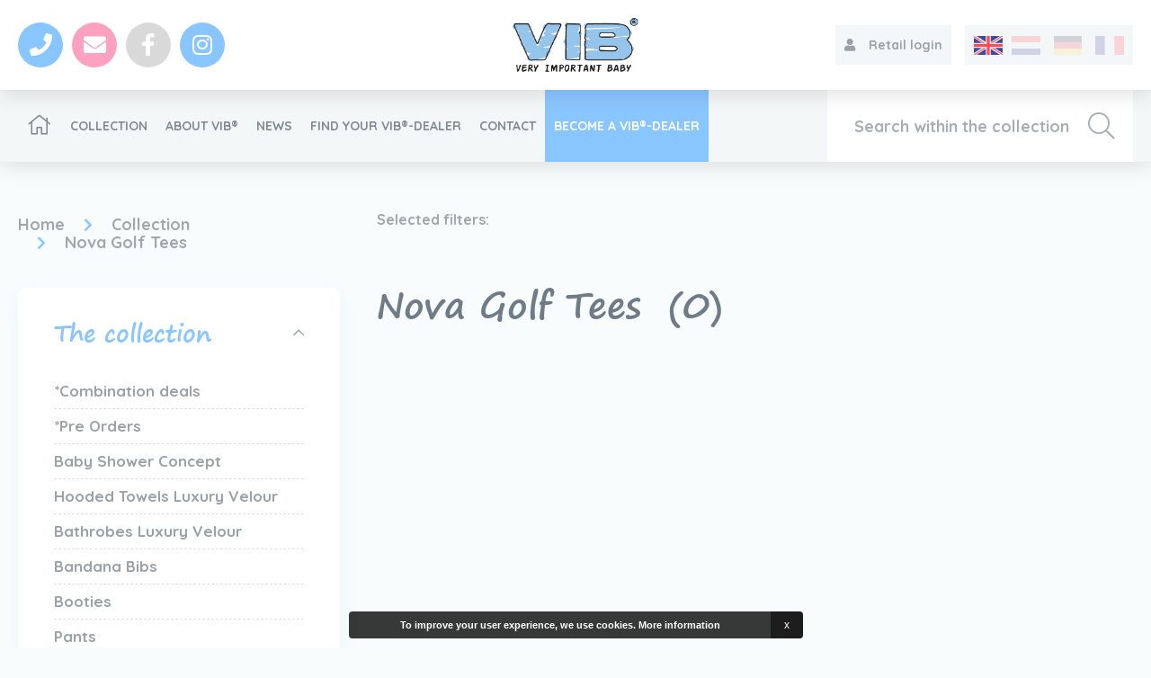

--- FILE ---
content_type: text/html; charset=UTF-8
request_url: https://www.veryimportantbaby.nl/en/collection/nova-golf-tees/
body_size: 5920
content:
<!doctype html>
<html xml:lang="en-GB" lang="en-GB" >
<head>
	<meta charset="UTF-8">
<title>Nova Golf Tees | VIB | Very Important Baby®</title>
<meta name="description" content="">
<meta name="author" content="Digital Impact">
<meta name="dcterms.rightsHolder" content="Nova Texant B.V.">
<meta name="robots" content="index, follow">
<meta name="mobile-web-app-capable" content="yes">
<meta name="apple-mobile-web-app-capable" content="yes">
    <meta name="google-site-verification" content="GN-PDh-vvYAeM95EC6J121OUbUFk-S1INM9mTMh47dQ">
        <meta property="og:title" content="Nova Golf Tees | VIB | Very Important Baby®">
        <meta property="og:type" content="website">
        <meta property="og:url" content="https://www.veryimportantbaby.nl/en/collection/nova-golf-tees/">
        <meta property="og:description" content="">
        <meta property="twitter:card" content="summary_large_image">
        <meta property="twitter:title" content="Nova Golf Tees | VIB | Very Important Baby®">
        <meta property="twitter:description" content="">
                <link rel="alternate" href="https://www.veryimportantbaby.nl/nl/collectie/nova-golf-tees/" hreflang="nl">
                        <link rel="alternate" href="https://www.veryimportantbaby.nl/en/collection/nova-golf-tees/" hreflang="en">
                        <link rel="alternate" href="https://www.veryimportantbaby.nl/de/kollektion/nova-golf-tees/" hreflang="de">
                        <link rel="alternate" href="https://www.veryimportantbaby.nl/fr/collection/nova-golf-tees/" hreflang="fr">
                        <link rel="alternate" href="https://www.veryimportantbaby.nl/en/collection/nova-golf-tees/" hreflang="x-default">
                <link rel="canonical" href="https://www.veryimportantbaby.nl/en/collection/nova-golf-tees/">
    <link href="/_webblocks/css/wrapped/wrapped.css?v=1760952658" type="text/css" rel="stylesheet">
<script src="/_webblocks/js/wrapped/wrapped.js?v=1769432943"></script>

<script>
    var currentdomain = 'https://www.veryimportantbaby.nl';
    window.languageCode = 'en';
    var title = 'VIB | Very Important Baby®';

                    window.ga = function(){(ga.q=ga.q||[]).push(arguments)};
                </script>
    <meta name="viewport" content="width=device-width,initial-scale=1.0" />
    <link rel="apple-touch-icon" sizes="180x180" href="/_webblocks/images/icons/apple-touch-icon.png">
    <link rel="icon" type="image/png" sizes="32x32" href="/_webblocks/images/icons/favicon-32x32.png">
    <link rel="icon" type="image/png" sizes="16x16" href="/_webblocks/images/icons/favicon-16x16.png">
    <link rel="manifest" href="/_webblocks/files/icons/site.webmanifest">
    <link rel="mask-icon" href="/_webblocks/files/icons/safari-pinned-tab.svg" color="#96c6ec">
    <meta name="msapplication-TileColor" content="#ffffff">
    <meta name="msapplication-config" content="/_webblocks/files/icons/browserconfig.xml">
    <meta name="theme-color" content="#ffffff">

    <noscript>
        <style>
            [data-animation] {
                visibility: visible!important;
            }
        </style>
    </noscript>

            <script>
            oWebshop.setLanguage('4');
            GoogleMaps.language = 'en-GB';
        </script>
        <script>
        GoogleMaps.apiKey = 'AIzaSyDeniN1ilQKH0fYtCNKDjYdOe1h2KVLBzA';
        GoogleMaps.setLocations([{
            'position' : {'lat' : '52.023841', 'lng' : '4.650733'},
            'info' : '<h4>VIB | Very Important Baby®</h4><p>Coenecoop 680<br>2741 PV Waddinxveen</p>'
        }]);
  
    </script>
</head>
<body>
                <div class="framework_cookiewarning new" id="framework_cookiewarning" data-nosnippet>
                <div class="framework_cookie_warning_inner">
                    <div class="framework_cookie_warning_text">
                        To improve your user experience, we use cookies. <span style="display:inline-block; text-align:center;">
                                                            <a href="/en/cookies/">
                                    More information                                </a>
                                                    </span>
                        <button class="framework_cookie_close_btn clickable" onclick="framework_cookie.closeBtnPressed();" aria-label="Sluiten" title="Sluiten">x</button>
                    </div>
                </div>
            </div>
                <div id="wrapper">
        <header>
            <section class="header-top">
                <div class="container">
                    <ul class="menu menu-left social">
                        <li>
                            <a href="tel:0031182785071">
                                <i class="fas fa-phone"></i>
                            </a>
                        </li><li>
                            <a href="mailto:info@vib.gifts">
                                <i class="fas fa-envelope"></i>
                            </a>
                        </li><li>
                            <a href="https://www.facebook.com/VeryImportantBabyNL/" target="_blank">
                                <i class="fab fa-facebook-f"></i>
                            </a>
                        </li><li>
                            <a href="https://instagram.com/VIB_Official" target="_blank">
                                <i class="fab fa-instagram"></i>
                            </a>
                        </li>                    </ul>
                    <div id="logo">
                        <a href="/en/" data-animation="rubberBand" data-animation-only-load="1">
                            <img src="/_webblocks/images/logo-new.png">
                        </a>
                    </div>
                    <nav class="menu menu-right">
                        <ul>
                            <li>
                                <a href="https://retail.veryimportantbaby.nl" class="no_ajax">
                                    <i class="fas fa-user"></i>
                                    <span>Retail login</span>
                                </a>
                            </li><li>
                                    <div class="languages">
                                        <img src="/images/gb_1528123491_13abbbe8.png?resolution=100x0&quality=100&background=FFFFFF7F"><a href="/nl/" class="no_ajax translated_url_nl ">
                                                    <img src="/images/nl_1528123467_f2ce939d.png?resolution=100x0&quality=100&background=FFFFFF7F">
                                                </a>
                                                <a href="/de/" class="no_ajax translated_url_de ">
                                                    <img src="/images/de_1532502652_e4673b40.png?resolution=100x0&quality=100&background=FFFFFF7F">
                                                </a>
                                                <a href="/fr/" class="no_ajax translated_url_fr ">
                                                    <img src="/images/fr_1532503011_04ccc4e8.png?resolution=100x0&quality=100&background=FFFFFF7F">
                                                </a>
                                                                                    </div>
                                </li><li class="hamburger-menu">
                                <div class="hamburger hamburger--spin ml20">
                                    <span>Menu</span>
                                    <div class="hamburger-box">
                                        <div class="hamburger-inner"></div>
                                    </div>
                                </div>
                            </li>
                        </ul>
                    </nav>
                </div>
                <div class="mobile-menu">
                    <div id="search-mobile">
                        <form action="/en/search/#products-description" method="get" data-ajax="true" onsubmit="navSlide('close')">
                            <input type="search" name="search" value="" placeholder="Search within the collection" />
                            <button type="submit"><i class="far fa-search"></i></button>
                        </form>
                    </div>
                    <div class="languages">
                        <img src="/images/gb_1528123491_13abbbe8.png?resolution=100x0&quality=100&background=FFFFFF7F">
                        <a href="/nl/" class="no_ajax translated_url_nl ">
                                <img src="/images/nl_1528123467_f2ce939d.png?resolution=100x0&quality=100&background=FFFFFF7F">
                                </a>
                                <a href="/de/" class="no_ajax translated_url_de ">
                                <img src="/images/de_1532502652_e4673b40.png?resolution=100x0&quality=100&background=FFFFFF7F">
                                </a>
                                <a href="/fr/" class="no_ajax translated_url_fr ">
                                <img src="/images/fr_1532503011_04ccc4e8.png?resolution=100x0&quality=100&background=FFFFFF7F">
                                </a>
                                                    </div>
                    <ul class="mobile-menu-ul blocks-3 blocks-tablet-2 blocks-mobile-2 blocks-margin-0 equalHeights" data-equals="> li > a" data-force="true" data-row="3" data-row-tablet="2" data-row-portrait="2">
                        <li>
                            <a href="/en/become-a-vib-dealer/">
                                <span>Become a VIB®-Dealer</span>
                            </a>
                        </li><li>
                            <a href="https://retail.veryimportantbaby.nl" class="no_ajax">
                                <i class="fas fa-user"></i>
                                <span>Retail login</span>
                            </a>
                        </li>
                        <li class=" page-id-1">
                <a href="/en/">
                    <span><i class="fal fa-home"></i></span>
                </a>
        </li><li class=" page-id-58">
                <a href="/en/collection/">
                    <span>Collection</span>
                </a>
        </li><li class="hasSubmenu page-id-2">
                <a href="/en/about-vib/">
                    <span>About VIB®</span>
                </a>
        
                <div class="submenu-toggler tablet" data-target="#submenu-main-1"><i class="fa fa-angle-down"></i></div>
                <ul id="submenu-main-1" class="submenu submenu-1">
                    <li class=" page-id-2">
                <a href="/en/about-vib/">
                    <span>About VIB®</span>
                </a>
        </li><li class=" page-id-89">
                <a href="/en/vib-supports/">
                    <span>VIB®-supports</span>
                </a>
        </li><li class=" page-id-93">
                <a href="/en/vib-specials/">
                    <span>VIB®-specials</span>
                </a>
        </li><li class=" page-id-96">
                <a href="/en/about-vib/vib-showrooms/">
                    <span>VIB®-showrooms</span>
                </a>
        </li>
                </ul>
            </li><li class=" page-id-59">
                <a href="/en/news/">
                    <span>News</span>
                </a>
        </li><li class=" page-id-87">
                <a href="/en/find-your-vib-dealer/">
                    <span>Find your  VIB®-Dealer</span>
                </a>
        </li><li class=" page-id-5">
                <a href="/en/contact/">
                    <span>Contact</span>
                </a>
        </li><li class=" page-id-88">
                <a href="/en/become-a-vib-dealer/">
                    <span>Become a VIB®-Dealer</span>
                </a>
        </li>                    </ul>
                    <ul class="social">
                        <li>
                            <a href="tel:0031182785071">
                                <i class="fas fa-phone"></i>
                            </a>
                        </li><li>
                            <a href="mailto:info@vib.gifts">
                                <i class="fas fa-envelope"></i>
                            </a>
                        </li><li>
                            <a href="https://www.facebook.com/VeryImportantBabyNL/" target="_blank">
                                <i class="fab fa-facebook-f"></i>
                            </a>
                            </li><li>
                            <a href="https://instagram.com/VIB_Official" target="_blank">
                                <i class="fab fa-instagram"></i>
                            </a>
                        </li>                    </ul>
                </div>
            </section>
            <section class="header-bottom">
                <div class="container">
                    <nav class="left clearfix">
                        <ul class="menu">
                            <li class="header-scroll screen">
                                <a href="/en/" data-animation="rubberBand" data-animation-only-load="1">
                                    <img src="/_webblocks/images/logo-new.png">
                                </a>
                            </li>
                            <li class=" page-id-1">
                <a href="/en/">
                    <span><i class="fal fa-home"></i></span>
                </a>
        </li><li class=" page-id-58">
                <a href="/en/collection/">
                    <span>Collection</span>
                </a>
        </li><li class="hasSubmenu page-id-2">
                <a href="/en/about-vib/">
                    <span>About VIB®</span>
                </a>
        
                <div class="submenu-toggler tablet" data-target="#submenu-main-1"><i class="fa fa-angle-down"></i></div>
                <ul id="submenu-main-1" class="submenu submenu-1">
                    <li class=" page-id-2">
                <a href="/en/about-vib/">
                    <span>About VIB®</span>
                </a>
        </li><li class=" page-id-89">
                <a href="/en/vib-supports/">
                    <span>VIB®-supports</span>
                </a>
        </li><li class=" page-id-93">
                <a href="/en/vib-specials/">
                    <span>VIB®-specials</span>
                </a>
        </li><li class=" page-id-96">
                <a href="/en/about-vib/vib-showrooms/">
                    <span>VIB®-showrooms</span>
                </a>
        </li>
                </ul>
            </li><li class=" page-id-59">
                <a href="/en/news/">
                    <span>News</span>
                </a>
        </li><li class=" page-id-87">
                <a href="/en/find-your-vib-dealer/">
                    <span>Find your  VIB®-Dealer</span>
                </a>
        </li><li class=" page-id-5">
                <a href="/en/contact/">
                    <span>Contact</span>
                </a>
        </li><li class=" page-id-88">
                <a href="/en/become-a-vib-dealer/">
                    <span>Become a VIB®-Dealer</span>
                </a>
        </li>                            <!-- <li class="page-id-88">
                                <a href="/en/become-a-vib-dealer/">
                                    <span>Become a VIB®-Dealer</span>
                                </a>
                            </li> -->
                        </ul>
                    </nav>
                    <div id="search" class="hide-on-mobile right">
                        <form action="/en/search/" method="get" data-ajax="true">
                            <input type="search" name="search" value="" placeholder="Search within the collection" />
                            <button type="submit"><i class="fal fa-search"></i></button>
                        </form>
                    </div>
                </div>

            </section>
        </header>
        <div id="content">
<div id="notifications" class="container">
</div>
<section id="products">
    <div class="container">
        <div class="units-row units-split products-top">
            <div class="unit-30">
                
<div id="breadcrumbs" class="container default-mt default-mb">
    <ol itemscope itemtype="https://schema.org/BreadcrumbList" class="clearfix">
                    <li itemprop="itemListElement" itemscope itemtype="https://schema.org/ListItem">
                                    <a href="/en/" itemprop="item">
                                    <span itemprop="name">
                                        Home                                    </span>
                <meta itemprop="position" content="2" />
                                    </a>
                                </li>
                        <li itemprop="itemListElement" itemscope itemtype="https://schema.org/ListItem">
                                    <a href="/en/collection/" itemprop="item">
                                    <span itemprop="name">
                                        Collection                                    </span>
                <meta itemprop="position" content="3" />
                                    </a>
                                </li>
                        <li itemprop="itemListElement" itemscope itemtype="https://schema.org/ListItem">
                                <span itemprop="name">
                    <strong>                    Nova Golf Tees                    </strong>                </span>
                <meta itemprop="position" content="4" />
                            </li>
                </ol>
</div>

            </div>
            <div class="unit-70 unit-push-right products-manage">
                <div id="products-manage" class="clearfix">
                    <div class="units-row units-split">
                        <div class="unit-50">
                            
                                <div id="products-results">
                                    <div id="products-filters-current">
                                        <ul class="clearfix">
                                            <li class="strong mr10 mb10">Selected filters:</li>
                                            
                                        </ul>
                                    </div>
                                </div>
                            
                        </div>
                        <div class="unit-50 unit-push-right">
                            
                        </div>
                    </div>
                </div>
            </div>
        </div>
        <div class="units-row">
            <div class="unit-30 unit-tablet-33">
                <div id="filters" class="default-mb">
                    
                    <div id="filters-holder">
                                <div class="filter category">
                <div class="filter-inner default-padding">
                    <div class="filter-head filter-toggle">
                        <span>The collection</span><i class="far fa-chevron-up"></i>
                    </div>
                    <div class="filter-details">
                                                <ul>
                                                            <li class="">
                                    <a href="/en/collection/combideals/" class="filter-product-category" data-category="85">
                                        *Combination deals                                    </a>
                                </li>
                                                                <li class="">
                                    <a href="/en/collection/pre-orders/" class="filter-product-category" data-category="77">
                                        *Pre Orders                                    </a>
                                </li>
                                                                <li class="">
                                    <a href="/en/collection/baby-shower-concept/" class="filter-product-category" data-category="81">
                                        Baby Shower Concept                                    </a>
                                </li>
                                                                <li class="">
                                    <a href="/en/collection/badcapes-luxe-velours/" class="filter-product-category" data-category="17">
                                        Hooded Towels Luxury Velour                                    </a>
                                </li>
                                                                <li class="inactive">
                                    <a href="/en/collection/badjasjes-luxe-velours/" class="filter-product-category" data-category="18">
                                        Bathrobes Luxury Velour                                    </a>
                                </li>
                                                                <li class="inactive">
                                    <a href="/en/collection/bandana-slabbetjes/" class="filter-product-category" data-category="32">
                                        Bandana Bibs                                    </a>
                                </li>
                                                                <li class="inactive">
                                    <a href="/en/collection/booties/" class="filter-product-category" data-category="30">
                                        Booties                                    </a>
                                </li>
                                                                <li class="inactive">
                                    <a href="/en/collection/broekjes/" class="filter-product-category" data-category="43">
                                        Pants                                    </a>
                                </li>
                                                                <li class="inactive">
                                    <a href="/en/collection/christmas-collection/" class="filter-product-category" data-category="80">
                                        Christmas Collection                                    </a>
                                </li>
                                                                <li class="inactive">
                                    <a href="/en/collection/dekentjes/" class="filter-product-category" data-category="33">
                                        Blankets Wellsoft                                    </a>
                                </li>
                                                                <li class="inactive">
                                    <a href="/en/collection/fopspeentjes-0-bpa/" class="filter-product-category" data-category="31">
                                        Pacifiers (0% BPA)                                    </a>
                                </li>
                                                                <li class="inactive">
                                    <a href="/en/collection/giftsets-luxe-velours/" class="filter-product-category" data-category="21">
                                        Luxury Velour gift sets                                    </a>
                                </li>
                                                                <li class="inactive">
                                    <a href="/en/collection/houten-bordjes/" class="filter-product-category" data-category="28">
                                        Wooden Signs                                    </a>
                                </li>
                                                                <li class="inactive">
                                    <a href="/en/collection/houten-speelgoed/" class="filter-product-category" data-category="101">
                                        Wooden Toys                                    </a>
                                </li>
                                                                <li class="inactive">
                                    <a href="/en/collection/it-s-a-baby-knuffels-basis/" class="filter-product-category" data-category="68">
                                        It&#39;s a Baby Plush Toys Basic                                    </a>
                                </li>
                                                                <li class="inactive">
                                    <a href="/en/collection/knvb-merchandise/" class="filter-product-category" data-category="75">
                                        KNVB Merchandise                                    </a>
                                </li>
                                                                <li class="inactive">
                                    <a href="/en/collection/krabwantjes/" class="filter-product-category" data-category="24">
                                        Schratch Mittens                                    </a>
                                </li>
                                                                <li class="inactive">
                                    <a href="/en/collection/kussentjes/" class="filter-product-category" data-category="27">
                                        Pillows                                    </a>
                                </li>
                                                                <li class="inactive">
                                    <a href="/en/collection/lokaal/" class="filter-product-category" data-category="82">
                                        Local                                    </a>
                                </li>
                                                                <li class="inactive">
                                    <a href="/en/collection/love-beary-much-collection/" class="filter-product-category" data-category="84">
                                        Love BEARY much Collection                                    </a>
                                </li>
                                                                <li class="inactive">
                                    <a href="/en/collection/mutsjes/" class="filter-product-category" data-category="15">
                                        Hats                                    </a>
                                </li>
                                                                <li class="inactive">
                                    <a href="/en/collection/overslag-rompertjes/" class="filter-product-category" data-category="10">
                                        Bodysuit                                    </a>
                                </li>
                                                                <li class="inactive">
                                    <a href="/en/collection/pluche-knuffels/" class="filter-product-category" data-category="38">
                                        Plush collection                                    </a>
                                </li>
                                                                <li class="inactive">
                                    <a href="/en/collection/polo-rompertjes/" class="filter-product-category" data-category="34">
                                        Polo bodysuits                                    </a>
                                </li>
                                                                <li class="inactive">
                                    <a href="/en/collection/prematuur-mutsjes/" class="filter-product-category" data-category="12">
                                        Premature Hats                                    </a>
                                </li>
                                                                <li class="inactive">
                                    <a href="/en/collection/prematuur-rompertjes/" class="filter-product-category" data-category="11">
                                        Premature Bodysuits                                    </a>
                                </li>
                                                                <li class="inactive">
                                    <a href="/en/collection/sets-to-give/" class="filter-product-category" data-category="48">
                                        Sets to Give                                    </a>
                                </li>
                                                                <li class="inactive">
                                    <a href="/en/collection/slaapzakjes/" class="filter-product-category" data-category="25">
                                        Sleeping bags                                    </a>
                                </li>
                                                                <li class="inactive">
                                    <a href="/en/collection/slabbetjes-luxe-velours/" class="filter-product-category" data-category="16">
                                        Bibs Luxury velours                                    </a>
                                </li>
                                                                <li class="inactive">
                                    <a href="/en/collection/slippertjes/" class="filter-product-category" data-category="20">
                                        Slippers                                    </a>
                                </li>
                                                                <li class="inactive">
                                    <a href="/en/collection/slofjes/" class="filter-product-category" data-category="22">
                                        Baby shoes                                    </a>
                                </li>
                                                                <li class="inactive">
                                    <a href="/en/collection/slofjes-in-commodemandje/" class="filter-product-category" data-category="72">
                                        Booties in Commode basket                                    </a>
                                </li>
                                                                <li class="inactive">
                                    <a href="/en/collection/sokjes/" class="filter-product-category" data-category="40">
                                        Socks                                    </a>
                                </li>
                                                                <li class="inactive">
                                    <a href="/en/collection/t-shirts/" class="filter-product-category" data-category="13">
                                        T-Shirts                                    </a>
                                </li>
                                                                <li class="inactive">
                                    <a href="/en/collection/tutteldoekjes/" class="filter-product-category" data-category="14">
                                        Tuttel Toy                                    </a>
                                </li>
                                                                <li class="inactive">
                                    <a href="/en/collection/twee-delig-setjes-prematuur/" class="filter-product-category" data-category="46">
                                        Two-piece sets (premature)                                    </a>
                                </li>
                                                                <li class="inactive">
                                    <a href="/en/collection/twee-delige-setjes/" class="filter-product-category" data-category="44">
                                        Two-piece sets                                    </a>
                                </li>
                                                                <li class="inactive">
                                    <a href="/en/collection/zeepjes/" class="filter-product-category" data-category="39">
                                        Soaps                                    </a>
                                </li>
                                                        </ul>
                                                    <div class="filter-toggle-values">
                                <a href="#" style="display: block;">Toon meer</a>
                                <a href="#" style="display: none;">Toon minder</a>
                            </div>
                                                </div>
                </div>
            </div>
        

                        
                        
                            <div class="filter hide-on-mobile">
                                <div class="filter-inner default-padding">
                                    <div class="">
                                        <h4 class="mt0 mb20 color-blue">Let's be friends!</h4>
                                        <div class="dynamic-content"><p><span class="color-blue">Follow us on Instagram</span><br><a href="https://www.instagram.com/vib_official/" target="_blank" class="color-fontColor"><em class="fab fa-instagram"></em> @vib_official</a></p>
<p><span class="color-blue">find us on Facebook</span><br>
<a href="https://www.facebook.com/VeryImportantBabyNL" target="_blank" class="color-fontColor"><em class="fab fa-facebook"></em> /VeryImportantBabyNL</a></p>
<p><span class="color-blue">and use the hashtags</span><br>#Vib_official<br>#VeryImportantBaby</p>
<p><span class="color-blue">With Love,</span><br>Team VIB®<br></p></div>
                                        <img class="filter-overflow-image mb10 pos-relative" src="/_webblocks/images/polaroids-v2.png?resolution=350x0&quality=95&background=FFFFFF7F">
                                    </div>
                                </div>
                            </div>
                        
                    </div>
                </div>
            </div>
            <div class="unit-70 unit-tablet-66 unit-push-right pl40">
                
                
                    <div id="products-description">
                        <h2 class="mt0 mb20">
                            
                                Nova Golf Tees
                            
                        <span id="products-amount" class="small-ml">(0)</span></h2>
                    </div>
                
                
                
                    <div id="products-empty">
                        
                    </div>
                
                
            </div>
        </div>
    </div>
</section>
<style>
    body {
        background-color:#f8fcfd;
        background-image:none!important;
    }
</style>
<script type="text/javascript">
    oWebshop.setFilter(5961);
    oWebshop.setUrl('/en/collection/nova-golf-tees/');

    

    
        var bScroll = false;
    
</script>
<script>
    current_page = document.location.href;
    current_path = document.location.pathname;
    current_url = '/en/collection/nova-golf-tees/';
    current_language = 4;
    office_ip = false;

                domReady(() => {
                putReplacements([{"selector":".translated_url_nl","attribute":"href","value":"\/nl\/collectie\/nova-golf-tees\/"},{"selector":".translated_url_en","attribute":"href","value":"\/en\/collection\/nova-golf-tees\/"},{"selector":".translated_url_de","attribute":"href","value":"\/de\/kollektion\/nova-golf-tees\/"},{"selector":".translated_url_fr","attribute":"href","value":"\/fr\/collection\/nova-golf-tees\/"},{"selector":"#notifications","value":""}]);
            });
            </script>
</div><!--[end #content]-->
<footer class="clearfix">
    <div class="container">
        <div class="menu logo">
            <img src="/_webblocks/images/logo-new.png">
            <div class="menu">
                <div class="title">International</div>
                <nav>
                    <ul>
                        <li>
                            <a href="/nl/" class="no_ajax translated_url_nl ">
                                <span>VIB® Netherlands</span>
                            </a>
                            </li><li>
                            <a href="/en/" class="no_ajax translated_url_en ">
                                <span>VIB® UK</span>
                            </a>
                            </li><li>
                            <a href="/de/" class="no_ajax translated_url_de ">
                                <span>VIB® Germany</span>
                            </a>
                            </li><li>
                            <a href="/fr/" class="no_ajax translated_url_fr ">
                                <span>VIB® France</span>
                            </a>
                            </li>                    </ul>
                </nav>
            </div>
            <p>© 2026 VIB | Very Important Baby®<br>All rights reserved.</p>
            <div class="additional mt20">
                <a href="/_webblocks/files/Privacy_verklaring_VIB_oktober_2019.pdf" target="_blank">Privacy declaration</a><br>
                <a href="/_webblocks/files/Algemene Voorwaarden Nova texant B.V. - VIB.pdf" target="_blank">Terms and Conditions</a>
            </div>
        </div>
        <div class="menu">
            <div class="title">Navigation</div>
            <nav>
                <ul>
                    <li>
                        <a href="/en/collection/">
                            <span>Collection</span>
                        </a>
                    </li><li>
                        <a href="/en/about-vib/">
                            <span>About VIB®</span>
                        </a>
                    </li><li>
                        <a href="/en/find-your-vib-dealer/">
                            <span>Find your  VIB®-Dealer</span>
                        </a>
                    </li><li>
                        <a href="/en/become-a-vib-dealer/">
                            <span>Become a VIB®-Dealer</span>
                        </a>
                    </li><li>
                        <a href="/en/vib-supports/">
                            <span>VIB®-supports</span>
                        </a>
                    </li><li>
                        <a href="/en/news/">
                            <span>News</span>
                        </a>
                    </li><li>
                        <a href="/en/contact/">
                            <span>Contact</span>
                        </a>
                    </li>
                </ul>
            </nav>
        </div>
        <div class="menu contact">
            <div class="title">Address data</div>
            <ul>
                <li>
                    <div>
                        <i class="fas fa-home"></i>
                        VIB | Very Important Baby®                    </div>
                </li>
                <li>
                    <a href="https://www.google.nl/maps/place/Coenecoop+680+2741+PV+Waddinxveen/" target="_blank">
                        <i class="fas fa-map-marker-alt"></i>
                        Coenecoop 680<br>
                        2741 PV Waddinxveen<br>
                        The Netherlands                    </a>
                </li>
                <li>
                    <a href="tel:0031182785071">
                        <i class="fas fa-phone"></i>
                        +31 (0) 182 785 071                    </a>
                </li>
                <li>
                    <a href="mailto:info@vib.gifts">
                        <i class="fas fa-envelope"></i>
                        info@vib.gifts                    </a>
                </li>
                <li>
                    <div>
                        <i class="fas fa-id-card"></i>
                        59850612                    </div>
                </li>
                <li>
                                        <a href="https://www.facebook.com/VeryImportantBabyNL/" target="_blank">
                        <i class="fab fa-facebook-f"></i>
                    </a>
                                            <a href="https://instagram.com/VIB_Official" target="_blank">
                            <i class="fab fa-instagram"></i>
                        </a>
                                    </li>
            </ul>
        </div>
        <div class="menu" id="footer-newsletter">
            <div class="title">Always informed?</div>
            <p class="mb0">Sign up for our newsletter</p>
            <small class="color-blue">For consumers</small>
            <form action="/en/newsletter-subscribe/" class="mt10" method="post">
                <div class="button-input">
                        <input id="form_element_newsletter-email" type="email" placeholder="Your email address" name="newsletter-email" required />
                            <button type="submit" name="newsletter-submit" class=""><i class="fas fa-paper-plane"></i></button>
                    </div>
                <div class="form-row checkbox-row">
                    <div class="label-holder"></div>
                    <div class="input-holder">
                        <input type="checkbox" required name="agree-privacy" id="agree-privacy">
                        <label for="agree-privacy">I agree with the <a href="/_webblocks/files/Privacy_verklaring_VIB_oktober_2019.pdf" target="_blank">Privacy declaration</a></label>
                    </div>
                </div>
                <div class="image-group">
                    <img src="/_webblocks/images/logo-oeko-tex.png">
                    <a href="http://www.novatexant.com/" target="_blank">
                        <img src="/_webblocks/images/novatexantv2.png">
                    </a>
                </div>
                    <input type="hidden" value="7b152a80237b5df2870b6a756d112843df67bfc1e1f98fcb7f499a6450703ec5" name="CSRF_TOKEN" />
                </form>
        </div>
    </div>
</footer>
</div><!--[end #wrapper]-->
</body>
</html>


--- FILE ---
content_type: text/css
request_url: https://www.veryimportantbaby.nl/_webblocks/css/wrapped/wrapped.css?v=1760952658
body_size: 73024
content:
@import url(https://fonts.googleapis.com/css?family=Quicksand:400,700);@charset "UTF-8";article,aside,details,figcaption,figure,footer,header,hgroup,main,nav,section,summary{display:block}audio,canvas,video{display:inline-block}audio:not([controls]){display:none;height:0}[hidden],template{display:none}html{font-size:100%}html,button,input,select,textarea{font-family:sans-serif}*{outline:none!important}*,*:before,*:after{-moz-box-sizing:border-box;-ms-box-sizing:border-box;-webkit-box-sizing:border-box;box-sizing:border-box}body{margin:0;height:100%;width:100%}a:focus{outline:thin dotted}a:active,a:hover{outline:0}h1{font-size:2em;margin:.67em 0}abbr[title]{border-bottom:1px dotted}b,strong{font-weight:700}dfn{font-style:italic}hr{-moz-box-sizing:content-box;box-sizing:content-box;height:0}mark{background:#ff0;color:#000}code,kbd,pre,samp{font-family:monospace,serif;font-size:1em}pre{white-space:pre-wrap}q{quotes:"\201C" "\201D" "\2018" "\2019"}small{font-size:80%}sub,sup{font-size:75%;line-height:0;position:relative;vertical-align:baseline}sup{top:-.5em}sub{bottom:-.25em}dl,menu,ol,ul{margin:0}dd{margin:0 0 0 40px}menu,ol,ul{padding:0 0 0 40px}nav ul,nav ol{list-style:none;list-style-image:none}img{border:0;-ms-interpolation-mode:bicubic;vertical-align:middle;max-width:100%!important}a img{border:none}img:-moz-broken{-moz-force-broken-image-icon:1;width:24px;height:24px}svg:not(:root){overflow:hidden}figure{margin:0}form{margin:0}fieldset{border:1px solid silver;margin:0 2px;padding:.35em .625em .75em}legend{border:0;padding:0;white-space:normal;*margin-left:-7px}button,input,select,textarea{font-family:inherit;font-size:100%;margin:0}button,input{line-height:normal}button,select{text-transform:none}button,html input[type="button"],input[type="reset"],input[type="submit"]{-webkit-appearance:button;cursor:pointer}button[disabled],html input[disabled]{cursor:default}input[type="checkbox"],input[type="radio"]{box-sizing:border-box;padding:0}input[type="search"]{-webkit-appearance:textfield}input[type="search"]::-webkit-search-cancel-button,input[type="search"]::-webkit-search-decoration{-webkit-appearance:none}button::-moz-focus-inner,input::-moz-focus-inner{border:0;padding:0}textarea{overflow:auto;vertical-align:top}table{border-collapse:collapse;border-spacing:0}body{font-size:1em;line-height:1.4}hr{display:block;height:1px;border:0;border-top:1px dashed #e0e0e0;margin:0;padding:0}fieldset{border:0;margin:0;padding:0}textarea{resize:vertical}@media print{*{background:transparent!important;color:#000!important;box-shadow:none!important;text-shadow:none!important}a,a:visited{text-decoration:underline}a[href]:after{content:" (" attr(href) ")"}abbr[title]:after{content:" (" attr(title) ")"}.ir a:after,a[href^="javascript:"]:after,a[href^="#"]:after{content:""}pre,blockquote{border:1px solid #999;page-break-inside:avoid}thead{display:table-header-group}tr,img{page-break-inside:avoid}@page{margin:.5cm}p,h2,h3{orphans:3;widows:3}h2,h3{page-break-after:avoid}}.fa-spin{animation:fa-spin 2s infinite linear}.fa-pulse{animation:fa-spin 1s infinite steps(8)}@keyframes fa-spin{0%{transform:rotate(0deg)}100%{transform:rotate(360deg)}}.blocks-1>li,.blocks-2>li,.blocks-3>li,.blocks-4>li,.blocks-5>li,.blocks-6>li{float:left;display:block;padding-left:20px;margin-top:20px;box-sizing:border-box}.blocks-1,.blocks-2,.blocks-3,.blocks-4,.blocks-5,.blocks-6{padding-left:0;text-align:left;list-style:none;margin:0 0 0 -20px;box-sizing:border-box}.blocks-1:after,.blocks-2:after,.blocks-3:after,.blocks-4:after,.blocks-5:after,.blocks-6:after{content:" ";display:block;height:0;clear:both;visibility:hidden}.blocks-2.blocks-splice,.blocks-3.blocks-splice,.blocks-4.blocks-splice,.blocks-5.blocks-splice,.blocks-6.blocks-splice{margin-left:0}.blocks-2.blocks-splice>li,.blocks-3.blocks-splice>li,.blocks-4.blocks-splice>li,.blocks-5.blocks-splice>li,.blocks-6.blocks-splice>li{margin-top:0;padding-left:0}.blocks-2.blocks-centered>li,.blocks-3.blocks-centered>li,.blocks-4.blocks-centered>li,.blocks-5.blocks-centered>li,.blocks-6.blocks-centered>li{float:none;display:inline-block;vertical-align:top;letter-spacing:normal}.blocks-2.blocks-centered,.blocks-3.blocks-centered,.blocks-4.blocks-centered,.blocks-5.blocks-centered,.blocks-6.blocks-centered{text-align:center;letter-spacing:-5px}.blocks-1>li{width:100%}.blocks-2>li{width:50%}.blocks-3>li{width:33.333333333333%}.blocks-4>li{width:25%}.blocks-5>li{width:20%}.blocks-6>li{width:16.666666666667%}@media only screen and (min-width:1025px){.blocks-6>li:nth-child(-n+6){margin-top:0}.blocks-5>li:nth-child(-n+5){margin-top:0}.blocks-4>li:nth-child(-n+4){margin-top:0}.blocks-3>li:nth-child(-n+3){margin-top:0}.blocks-2>li:nth-child(-n+2){margin-top:0}}@media only screen and (min-width:767px) and (max-width:1024px){.blocks-tablet-2>li{width:50%}.blocks-tablet-3>li{width:33.333333333333%}.blocks-6:not(.blocks-tablet-2):not(.blocks-tablet-3)>li:nth-child(-n+6){margin-top:0}.blocks-5:not(.blocks-tablet-2):not(.blocks-tablet-3)>li:nth-child(-n+5){margin-top:0}.blocks-4:not(.blocks-tablet-2):not(.blocks-tablet-3)>li:nth-child(-n+4){margin-top:0}.blocks-3:not(.blocks-tablet-2):not(.blocks-tablet-3)>li:nth-child(-n+3){margin-top:0}.blocks-2:not(.blocks-tablet-2):not(.blocks-tablet-3)>li:nth-child(-n+2){margin-top:0}.blocks-tablet-6>li:nth-child(-n+6){margin-top:0}.blocks-tablet-5>li:nth-child(-n+5){margin-top:0}.blocks-tablet-4>li:nth-child(-n+4){margin-top:0}.blocks-tablet-3>li:nth-child(-n+3){margin-top:0}.blocks-tablet-2>li:nth-child(-n+2){margin-top:0}}@media only screen and (max-width:767px){.blocks-2>li,.blocks-3>li,.blocks-4>li,.blocks-5>li,.blocks-6>li{width:100%;margin-top:20px}.blocks-2>li:first-child,.blocks-3>li:first-child,.blocks-4>li:first-child,.blocks-5>li:first-child,.blocks-6>li:first-child{margin-top:0}.blocks-mobile-2>li{width:50%}.blocks-mobile-2>li:nth-child(-n+2){margin-top:0}.blocks-mobile-3>li{width:33.333333333333%}.blocks-mobile-3>li:nth-child(-n+3){margin-top:0}}.blocks-margin-100{margin-left:-100px}.blocks-margin-100>li{padding-left:100px;margin-top:100px}.blocks-margin-95{margin-left:-95px}.blocks-margin-95>li{padding-left:95px;margin-top:95px}.blocks-margin-90{margin-left:-90px}.blocks-margin-90>li{padding-left:90px;margin-top:90px}.blocks-margin-85{margin-left:-85px}.blocks-margin-85>li{padding-left:85px;margin-top:85px}.blocks-margin-80{margin-left:-80px}.blocks-margin-80>li{padding-left:80px;margin-top:80px}.blocks-margin-75{margin-left:-75px}.blocks-margin-75>li{padding-left:75px;margin-top:75px}.blocks-margin-70{margin-left:-70px}.blocks-margin-70>li{padding-left:70px;margin-top:70px}.blocks-margin-65{margin-left:-65px}.blocks-margin-65>li{padding-left:65px;margin-top:65px}.blocks-margin-60{margin-left:-60px}.blocks-margin-60>li{padding-left:60px;margin-top:60px}.blocks-margin-55{margin-left:-55px}.blocks-margin-55>li{padding-left:55px;margin-top:55px}.blocks-margin-50{margin-left:-50px}.blocks-margin-50>li{padding-left:50px;margin-top:50px}.blocks-margin-45{margin-left:-45px}.blocks-margin-45>li{padding-left:45px;margin-top:45px}.blocks-margin-40{margin-left:-40px}.blocks-margin-40>li{padding-left:40px;margin-top:40px}.blocks-margin-35{margin-left:-35px}.blocks-margin-35>li{padding-left:35px;margin-top:35px}.blocks-margin-30{margin-left:-30px}.blocks-margin-30>li{padding-left:30px;margin-top:30px}.blocks-margin-25{margin-left:-25px}.blocks-margin-25>li{padding-left:25px;margin-top:25px}.blocks-margin-20{margin-left:-20px}.blocks-margin-20>li{padding-left:20px;margin-top:20px}.blocks-margin-15{margin-left:-15px}.blocks-margin-15>li{padding-left:15px;margin-top:15px}.blocks-margin-10{margin-left:-10px}.blocks-margin-10>li{padding-left:10px;margin-top:10px}.blocks-margin-5{margin-left:-5px}.blocks-margin-5>li{padding-left:5px;margin-top:5px}.blocks-margin-0{margin-left:0}.blocks-margin-0>li{padding-left:0;margin-top:0}.fa-border{border-radius:.1em;border:solid .08em #eee;padding:.2em .25em .15em}.fa-pull-left{float:left}.fa-pull-right{float:right}.fa.fa-pull-left,.fas.fa-pull-left,.far.fa-pull-left,.fal.fa-pull-left,.fab.fa-pull-left{margin-right:.3em}.fa.fa-pull-right,.fas.fa-pull-right,.far.fa-pull-right,.fal.fa-pull-right,.fab.fa-pull-right{margin-left:.3em}.fa,.fas,.far,.fal,.fad,.fab{-moz-osx-font-smoothing:grayscale;-webkit-font-smoothing:antialiased;display:inline-block;font-style:normal;font-variant:normal;text-rendering:auto;line-height:1}.fa-fw{text-align:center;width:1.25em}.width-5,.unit-5{width:5%}.width-10,.unit-10{width:10%}.width-15,.unit-15{width:15%}.width-20,.unit-20{width:20%}.width-25,.unit-25{width:25%}.width-30,.unit-30{width:30%}.width-33,.unit-33{width:33.3%}.width-35,.unit-35{width:35%}.width-40,.unit-40{width:40%}.width-45,.unit-45{width:45%}.width-50,.unit-50{width:50%}.width-55,.unit-55{width:55%}.width-60,.unit-60{width:60%}.width-65,.unit-65{width:65%}.width-66,.unit-66{width:66.6%}.width-70,.unit-70{width:70%}.width-75,.unit-75{width:75%}.width-80,.unit-80{width:80%}.width-85,.unit-85{width:85%}.width-90,.unit-90{width:90%}.width-96,.unit-96{width:96%}.width-100,.unit-100{width:100%}.units-row{margin-left:-20px}.units-row:after{content:" ";display:block;height:0;clear:both;visibility:hidden}.units-row>.unit-5,.units-row>.unit-10,.units-row>.unit-15,.units-row>.unit-20,.units-row>.unit-25,.units-row>.unit-30,.units-row>.unit-33,.units-row>.unit-35,.units-row>.unit-40,.units-row>.unit-45,.units-row>.unit-50,.units-row>.unit-55,.units-row>.unit-60,.units-row>.unit-65,.units-row>.unit-66,.units-row>.unit-70,.units-row>.unit-75,.units-row>.unit-80,.units-row>.unit-85,.units-row>.unit-90,.units-row>.unit-95,.units-row>.unit-100{float:left;padding-left:20px}.units-row.middle{display:table}.units-row.middle>.unit-5,.units-row.middle>.unit-10,.units-row.middle>.unit-15,.units-row.middle>.unit-20,.units-row.middle>.unit-25,.units-row.middle>.unit-30,.units-row.middle>.unit-33,.units-row.middle>.unit-35,.units-row.middle>.unit-40,.units-row.middle>.unit-45,.units-row.middle>.unit-50,.units-row.middle>.unit-55,.units-row.middle>.unit-60,.units-row.middle>.unit-65,.units-row.middle>.unit-66,.units-row.middle>.unit-70,.units-row.middle>.unit-75,.units-row.middle>.unit-80,.units-row.middle>.unit-85,.units-row.middle>.unit-90,.units-row.middle>.unit-95,.units-row.middle>.unit-100{float:none;display:table-cell;vertical-align:middle}.unit-push-right{float:right!important}.centered,.unit-centered{float:none!important;margin:0 auto!important}.units-split{margin-left:0!important}.units-split>.unit-5,.units-split>.unit-10,.units-split>.unit-15,.units-split>.unit-20,.units-split>.unit-25,.units-split>.unit-30,.units-split>.unit-33,.units-split>.unit-35,.units-split>.unit-40,.units-split>.unit-45,.units-split>.unit-50,.units-split>.unit-55,.units-split>.unit-60,.units-split>.unit-65,.units-split>.unit-66,.units-split>.unit-70,.units-split>.unit-75,.units-split>.unit-80,.units-split>.unit-85,.units-split>.unit-90,.units-split>.unit-95,.units-split>.unit-100{margin-top:0!important;padding-left:0!important}@media only screen and (min-width:767px) and (max-width:1024px){.width-tablet-5,.unit-tablet-5{width:5%}.width-tablet-10,.unit-tablet-10{width:10%}.width-tablet-15,.unit-tablet-15{width:15%}.width-tablet-20,.unit-tablet-20{width:20%}.width-tablet-25,.unit-tablet-25{width:25%}.width-tablet-30,.unit-tablet-30{width:30%}.width-tablet-33,.unit-tablet-33{width:33.3%}.width-tablet-35,.unit-tablet-35{width:35%}.width-tablet-40,.unit-tablet-40{width:40%}.width-tablet-45,.unit-tablet-45{width:45%}.width-tablet-50,.unit-tablet-50{width:50%}.width-tablet-55,.unit-tablet-55{width:55%}.width-tablet-60,.unit-tablet-60{width:60%}.width-tablet-65,.unit-tablet-65{width:65%}.width-tablet-66,.unit-tablet-66{width:66.6%}.width-tablet-70,.unit-tablet-70{width:70%}.width-tablet-75,.unit-tablet-75{width:75%}.width-tablet-80,.unit-tablet-80{width:80%}.width-tablet-85,.unit-tablet-85{width:85%}.width-tablet-90,.unit-tablet-90{width:90%}.width-tablet-100,.unit-tablet-100{width:100%}.unit-tablet-100{margin-top:20px}.unit-tablet-100:first-child{margin-top:0}}@media only screen and (max-width:1024px){.units-row{margin-left:-20px}.units-row>.unit-5,.units-row>.unit-10,.units-row>.unit-15,.units-row>.unit-20,.units-row>.unit-25,.units-row>.unit-30,.units-row>.unit-33,.units-row>.unit-35,.units-row>.unit-40,.units-row>.unit-45,.units-row>.unit-50,.units-row>.unit-55,.units-row>.unit-60,.units-row>.unit-65,.units-row>.unit-66,.units-row>.unit-70,.units-row>.unit-75,.units-row>.unit-80,.units-row>.unit-85,.units-row>.unit-90,.units-row>.unit-95,.units-row>.unit-100{padding-left:20px}}@media only screen and (max-width:767px){.units-row>.unit-5,.units-row>.unit-10,.units-row>.unit-15,.units-row>.unit-20,.units-row>.unit-25,.units-row>.unit-30,.units-row>.unit-33,.units-row>.unit-35,.units-row>.unit-40,.units-row>.unit-45,.units-row>.unit-50,.units-row>.unit-55,.units-row>.unit-60,.units-row>.unit-65,.units-row>.unit-66,.units-row>.unit-70,.units-row>.unit-75,.units-row>.unit-80,.units-row>.unit-85,.units-row>.unit-90,.units-row>.unit-95,.units-row>.unit-100{width:100%;float:none!important;clear:both;margin-top:20px;display:block!important;padding-left:20px!important}.units-row>.unit-5:first-child,.units-row>.unit-10:first-child,.units-row>.unit-15:first-child,.units-row>.unit-20:first-child,.units-row>.unit-25:first-child,.units-row>.unit-30:first-child,.units-row>.unit-33:first-child,.units-row>.unit-35:first-child,.units-row>.unit-40:first-child,.units-row>.unit-45:first-child,.units-row>.unit-50:first-child,.units-row>.unit-55:first-child,.units-row>.unit-60:first-child,.units-row>.unit-65:first-child,.units-row>.unit-66:first-child,.units-row>.unit-70:first-child,.units-row>.unit-75:first-child,.units-row>.unit-80:first-child,.units-row>.unit-85:first-child,.units-row>.unit-90:first-child,.units-row>.unit-95:first-child,.units-row>.unit-100:first-child{margin-top:0}.units-row.units-split>.unit-5,.units-row.units-split>.unit-10,.units-row.units-split>.unit-15,.units-row.units-split>.unit-20,.units-row.units-split>.unit-25,.units-row.units-split>.unit-30,.units-row.units-split>.unit-33,.units-row.units-split>.unit-35,.units-row.units-split>.unit-40,.units-row.units-split>.unit-45,.units-row.units-split>.unit-50,.units-row.units-split>.unit-55,.units-row.units-split>.unit-60,.units-row.units-split>.unit-65,.units-row.units-split>.unit-66,.units-row.units-split>.unit-70,.units-row.units-split>.unit-75,.units-row.units-split>.unit-80,.units-row.units-split>.unit-85,.units-row.units-split>.unit-90,.units-row.units-split>.unit-95,.units-row.units-split>.unit-100{padding-left:0!important}.units-row .width-mb-100,.units-row .unit-mb-100{width:100%}}html.scroll-auto{scroll-behavior:auto!important}.framework-defer-placeholder{min-height:1px}::view-transition-group(*){animation:none}.left{float:left}.right{float:right}.clearfix:before,.clearfix:after{content:" ";display:table}.clearfix:after{clear:both}.clearfix{*zoom:1}.clear{font-size:1px;line-height:normal;padding:0;margin:0;clear:both}.text-centered{text-align:center}.text-right{text-align:right}.text-uppercase{text-transform:uppercase}.nowrap{white-space:nowrap}.last{margin-right:0!important}.end{margin-bottom:0!important}.handle{cursor:move}.normal{font-weight:400}.bold{font-weight:700}.italic{font-style:italic}.clickable{cursor:pointer}.hidden{display:none!important;visibility:hidden}.invisible{visibility:hidden}.form-sc{pointer-events:none;opacity:0;position:absolute;height:0;width:0;z-index:-1;overflow:hidden}.ir{background-color:#fff0;border:0;overflow:hidden}.ir:before{content:"";display:block;width:0;height:100%}.m50{margin:50px!important}.mt50{margin-top:50px!important}.mr50{margin-right:50px!important}.mb50{margin-bottom:50px!important}.ml50{margin-left:50px!important}.p50{padding:50px!important}.pt50{padding-top:50px!important}.pr50{padding-right:50px!important}.pb50{padding-bottom:50px!important}.pl50{padding-left:50px!important}.m45{margin:45px!important}.mt45{margin-top:45px!important}.mr45{margin-right:45px!important}.mb45{margin-bottom:45px!important}.ml45{margin-left:45px!important}.p45{padding:45px!important}.pt45{padding-top:45px!important}.pr45{padding-right:45px!important}.pb45{padding-bottom:45px!important}.pl45{padding-left:45px!important}.m40{margin:40px!important}.mt40{margin-top:40px!important}.mr40{margin-right:40px!important}.mb40{margin-bottom:40px!important}.ml40{margin-left:40px!important}.p40{padding:40px!important}.pt40{padding-top:40px!important}.pr40{padding-right:40px!important}.pb40{padding-bottom:40px!important}.pl40{padding-left:40px!important}.m35{margin:35px!important}.mt35{margin-top:35px!important}.mr35{margin-right:35px!important}.mb35{margin-bottom:35px!important}.ml35{margin-left:35px!important}.p35{padding:35px!important}.pt35{padding-top:35px!important}.pr35{padding-right:35px!important}.pb35{padding-bottom:35px!important}.pl35{padding-left:35px!important}.m30{margin:30px!important}.mt30{margin-top:30px!important}.mr30{margin-right:30px!important}.mb30{margin-bottom:30px!important}.ml30{margin-left:30px!important}.p30{padding:30px!important}.pt30{padding-top:30px!important}.pr30{padding-right:30px!important}.pb30{padding-bottom:30px!important}.pl30{padding-left:30px!important}.m25{margin:25px!important}.mt25{margin-top:25px!important}.mr25{margin-right:25px!important}.mb25{margin-bottom:25px!important}.ml25{margin-left:25px!important}.p25{padding:25px!important}.pt25{padding-top:25px!important}.pr25{padding-right:25px!important}.pb25{padding-bottom:25px!important}.pl25{padding-left:25px!important}.m20{margin:20px!important}.mt20{margin-top:20px!important}.mr20{margin-right:20px!important}.mb20{margin-bottom:20px!important}.ml20{margin-left:20px!important}.p20{padding:20px!important}.pt20{padding-top:20px!important}.pr20{padding-right:20px!important}.pb20{padding-bottom:20px!important}.pl20{padding-left:20px!important}.m15{margin:15px!important}.mt15{margin-top:15px!important}.mr15{margin-right:15px!important}.mb15{margin-bottom:15px!important}.ml15{margin-left:15px!important}.p15{padding:15px!important}.pt15{padding-top:15px!important}.pr15{padding-right:15px!important}.pb15{padding-bottom:15px!important}.pl15{padding-left:15px!important}.m10{margin:10px!important}.mt10{margin-top:10px!important}.mr10{margin-right:10px!important}.mb10{margin-bottom:10px!important}.ml10{margin-left:10px!important}.p10{padding:10px!important}.pt10{padding-top:10px!important}.pr10{padding-right:10px!important}.pb10{padding-bottom:10px!important}.pl10{padding-left:10px!important}.m5{margin:5px!important}.mt5{margin-top:5px!important}.mr5{margin-right:5px!important}.mb5{margin-bottom:5px!important}.ml5{margin-left:5px!important}.p5{padding:5px!important}.pt5{padding-top:5px!important}.pr5{padding-right:5px!important}.pb5{padding-bottom:5px!important}.pl5{padding-left:5px!important}.m0{margin:0px!important}.mt0{margin-top:0px!important}.mr0{margin-right:0px!important}.mb0{margin-bottom:0px!important}.ml0{margin-left:0px!important}.p0{padding:0px!important}.pt0{padding-top:0px!important}.pr0{padding-right:0px!important}.pb0{padding-bottom:0px!important}.pl0{padding-left:0px!important}.fa-500px:before{content:"\f26e"}.fa-abacus:before{content:"\f640"}.fa-accessible-icon:before{content:"\f368"}.fa-accusoft:before{content:"\f369"}.fa-acorn:before{content:"\f6ae"}.fa-acquisitions-incorporated:before{content:"\f6af"}.fa-ad:before{content:"\f641"}.fa-address-book:before{content:"\f2b9"}.fa-address-card:before{content:"\f2bb"}.fa-adjust:before{content:"\f042"}.fa-adn:before{content:"\f170"}.fa-adversal:before{content:"\f36a"}.fa-affiliatetheme:before{content:"\f36b"}.fa-air-conditioner:before{content:"\f8f4"}.fa-air-freshener:before{content:"\f5d0"}.fa-airbnb:before{content:"\f834"}.fa-alarm-clock:before{content:"\f34e"}.fa-alarm-exclamation:before{content:"\f843"}.fa-alarm-plus:before{content:"\f844"}.fa-alarm-snooze:before{content:"\f845"}.fa-album:before{content:"\f89f"}.fa-album-collection:before{content:"\f8a0"}.fa-algolia:before{content:"\f36c"}.fa-alicorn:before{content:"\f6b0"}.fa-alien:before{content:"\f8f5"}.fa-alien-monster:before{content:"\f8f6"}.fa-align-center:before{content:"\f037"}.fa-align-justify:before{content:"\f039"}.fa-align-left:before{content:"\f036"}.fa-align-right:before{content:"\f038"}.fa-align-slash:before{content:"\f846"}.fa-alipay:before{content:"\f642"}.fa-allergies:before{content:"\f461"}.fa-amazon:before{content:"\f270"}.fa-amazon-pay:before{content:"\f42c"}.fa-ambulance:before{content:"\f0f9"}.fa-american-sign-language-interpreting:before{content:"\f2a3"}.fa-amilia:before{content:"\f36d"}.fa-amp-guitar:before{content:"\f8a1"}.fa-analytics:before{content:"\f643"}.fa-anchor:before{content:"\f13d"}.fa-android:before{content:"\f17b"}.fa-angel:before{content:"\f779"}.fa-angellist:before{content:"\f209"}.fa-angle-double-down:before{content:"\f103"}.fa-angle-double-left:before{content:"\f100"}.fa-angle-double-right:before{content:"\f101"}.fa-angle-double-up:before{content:"\f102"}.fa-angle-down:before{content:"\f107"}.fa-angle-left:before{content:"\f104"}.fa-angle-right:before{content:"\f105"}.fa-angle-up:before{content:"\f106"}.fa-angry:before{content:"\f556"}.fa-angrycreative:before{content:"\f36e"}.fa-angular:before{content:"\f420"}.fa-ankh:before{content:"\f644"}.fa-app-store:before{content:"\f36f"}.fa-app-store-ios:before{content:"\f370"}.fa-apper:before{content:"\f371"}.fa-apple:before{content:"\f179"}.fa-apple-alt:before{content:"\f5d1"}.fa-apple-crate:before{content:"\f6b1"}.fa-apple-pay:before{content:"\f415"}.fa-archive:before{content:"\f187"}.fa-archway:before{content:"\f557"}.fa-arrow-alt-circle-down:before{content:"\f358"}.fa-arrow-alt-circle-left:before{content:"\f359"}.fa-arrow-alt-circle-right:before{content:"\f35a"}.fa-arrow-alt-circle-up:before{content:"\f35b"}.fa-arrow-alt-down:before{content:"\f354"}.fa-arrow-alt-from-bottom:before{content:"\f346"}.fa-arrow-alt-from-left:before{content:"\f347"}.fa-arrow-alt-from-right:before{content:"\f348"}.fa-arrow-alt-from-top:before{content:"\f349"}.fa-arrow-alt-left:before{content:"\f355"}.fa-arrow-alt-right:before{content:"\f356"}.fa-arrow-alt-square-down:before{content:"\f350"}.fa-arrow-alt-square-left:before{content:"\f351"}.fa-arrow-alt-square-right:before{content:"\f352"}.fa-arrow-alt-square-up:before{content:"\f353"}.fa-arrow-alt-to-bottom:before{content:"\f34a"}.fa-arrow-alt-to-left:before{content:"\f34b"}.fa-arrow-alt-to-right:before{content:"\f34c"}.fa-arrow-alt-to-top:before{content:"\f34d"}.fa-arrow-alt-up:before{content:"\f357"}.fa-arrow-circle-down:before{content:"\f0ab"}.fa-arrow-circle-left:before{content:"\f0a8"}.fa-arrow-circle-right:before{content:"\f0a9"}.fa-arrow-circle-up:before{content:"\f0aa"}.fa-arrow-down:before{content:"\f063"}.fa-arrow-from-bottom:before{content:"\f342"}.fa-arrow-from-left:before{content:"\f343"}.fa-arrow-from-right:before{content:"\f344"}.fa-arrow-from-top:before{content:"\f345"}.fa-arrow-left:before{content:"\f060"}.fa-arrow-right:before{content:"\f061"}.fa-arrow-square-down:before{content:"\f339"}.fa-arrow-square-left:before{content:"\f33a"}.fa-arrow-square-right:before{content:"\f33b"}.fa-arrow-square-up:before{content:"\f33c"}.fa-arrow-to-bottom:before{content:"\f33d"}.fa-arrow-to-left:before{content:"\f33e"}.fa-arrow-to-right:before{content:"\f340"}.fa-arrow-to-top:before{content:"\f341"}.fa-arrow-up:before{content:"\f062"}.fa-arrows:before{content:"\f047"}.fa-arrows-alt:before{content:"\f0b2"}.fa-arrows-alt-h:before{content:"\f337"}.fa-arrows-alt-v:before{content:"\f338"}.fa-arrows-h:before{content:"\f07e"}.fa-arrows-v:before{content:"\f07d"}.fa-artstation:before{content:"\f77a"}.fa-assistive-listening-systems:before{content:"\f2a2"}.fa-asterisk:before{content:"\f069"}.fa-asymmetrik:before{content:"\f372"}.fa-at:before{content:"\f1fa"}.fa-atlas:before{content:"\f558"}.fa-atlassian:before{content:"\f77b"}.fa-atom:before{content:"\f5d2"}.fa-atom-alt:before{content:"\f5d3"}.fa-audible:before{content:"\f373"}.fa-audio-description:before{content:"\f29e"}.fa-autoprefixer:before{content:"\f41c"}.fa-avianex:before{content:"\f374"}.fa-aviato:before{content:"\f421"}.fa-award:before{content:"\f559"}.fa-aws:before{content:"\f375"}.fa-axe:before{content:"\f6b2"}.fa-axe-battle:before{content:"\f6b3"}.fa-baby:before{content:"\f77c"}.fa-baby-carriage:before{content:"\f77d"}.fa-backpack:before{content:"\f5d4"}.fa-backspace:before{content:"\f55a"}.fa-backward:before{content:"\f04a"}.fa-bacon:before{content:"\f7e5"}.fa-bacteria:before{content:"\e059"}.fa-bacterium:before{content:"\e05a"}.fa-badge:before{content:"\f335"}.fa-badge-check:before{content:"\f336"}.fa-badge-dollar:before{content:"\f645"}.fa-badge-percent:before{content:"\f646"}.fa-badge-sheriff:before{content:"\f8a2"}.fa-badger-honey:before{content:"\f6b4"}.fa-bags-shopping:before{content:"\f847"}.fa-bahai:before{content:"\f666"}.fa-balance-scale:before{content:"\f24e"}.fa-balance-scale-left:before{content:"\f515"}.fa-balance-scale-right:before{content:"\f516"}.fa-ball-pile:before{content:"\f77e"}.fa-ballot:before{content:"\f732"}.fa-ballot-check:before{content:"\f733"}.fa-ban:before{content:"\f05e"}.fa-band-aid:before{content:"\f462"}.fa-bandcamp:before{content:"\f2d5"}.fa-banjo:before{content:"\f8a3"}.fa-barcode:before{content:"\f02a"}.fa-barcode-alt:before{content:"\f463"}.fa-barcode-read:before{content:"\f464"}.fa-barcode-scan:before{content:"\f465"}.fa-bars:before{content:"\f0c9"}.fa-baseball:before{content:"\f432"}.fa-baseball-ball:before{content:"\f433"}.fa-basketball-ball:before{content:"\f434"}.fa-basketball-hoop:before{content:"\f435"}.fa-bat:before{content:"\f6b5"}.fa-bath:before{content:"\f2cd"}.fa-battery-bolt:before{content:"\f376"}.fa-battery-empty:before{content:"\f244"}.fa-battery-full:before{content:"\f240"}.fa-battery-half:before{content:"\f242"}.fa-battery-quarter:before{content:"\f243"}.fa-battery-slash:before{content:"\f377"}.fa-battery-three-quarters:before{content:"\f241"}.fa-battle-net:before{content:"\f835"}.fa-bed:before{content:"\f236"}.fa-bed-alt:before{content:"\f8f7"}.fa-bed-bunk:before{content:"\f8f8"}.fa-bed-empty:before{content:"\f8f9"}.fa-beer:before{content:"\f0fc"}.fa-behance:before{content:"\f1b4"}.fa-behance-square:before{content:"\f1b5"}.fa-bell:before{content:"\f0f3"}.fa-bell-exclamation:before{content:"\f848"}.fa-bell-on:before{content:"\f8fa"}.fa-bell-plus:before{content:"\f849"}.fa-bell-school:before{content:"\f5d5"}.fa-bell-school-slash:before{content:"\f5d6"}.fa-bell-slash:before{content:"\f1f6"}.fa-bells:before{content:"\f77f"}.fa-betamax:before{content:"\f8a4"}.fa-bezier-curve:before{content:"\f55b"}.fa-bible:before{content:"\f647"}.fa-bicycle:before{content:"\f206"}.fa-biking:before{content:"\f84a"}.fa-biking-mountain:before{content:"\f84b"}.fa-bimobject:before{content:"\f378"}.fa-binoculars:before{content:"\f1e5"}.fa-biohazard:before{content:"\f780"}.fa-birthday-cake:before{content:"\f1fd"}.fa-bitbucket:before{content:"\f171"}.fa-bitcoin:before{content:"\f379"}.fa-bity:before{content:"\f37a"}.fa-black-tie:before{content:"\f27e"}.fa-blackberry:before{content:"\f37b"}.fa-blanket:before{content:"\f498"}.fa-blender:before{content:"\f517"}.fa-blender-phone:before{content:"\f6b6"}.fa-blind:before{content:"\f29d"}.fa-blinds:before{content:"\f8fb"}.fa-blinds-open:before{content:"\f8fc"}.fa-blinds-raised:before{content:"\f8fd"}.fa-blog:before{content:"\f781"}.fa-blogger:before{content:"\f37c"}.fa-blogger-b:before{content:"\f37d"}.fa-bluetooth:before{content:"\f293"}.fa-bluetooth-b:before{content:"\f294"}.fa-bold:before{content:"\f032"}.fa-bolt:before{content:"\f0e7"}.fa-bomb:before{content:"\f1e2"}.fa-bone:before{content:"\f5d7"}.fa-bone-break:before{content:"\f5d8"}.fa-bong:before{content:"\f55c"}.fa-book:before{content:"\f02d"}.fa-book-alt:before{content:"\f5d9"}.fa-book-dead:before{content:"\f6b7"}.fa-book-heart:before{content:"\f499"}.fa-book-medical:before{content:"\f7e6"}.fa-book-open:before{content:"\f518"}.fa-book-reader:before{content:"\f5da"}.fa-book-spells:before{content:"\f6b8"}.fa-book-user:before{content:"\f7e7"}.fa-bookmark:before{content:"\f02e"}.fa-books:before{content:"\f5db"}.fa-books-medical:before{content:"\f7e8"}.fa-boombox:before{content:"\f8a5"}.fa-boot:before{content:"\f782"}.fa-booth-curtain:before{content:"\f734"}.fa-bootstrap:before{content:"\f836"}.fa-border-all:before{content:"\f84c"}.fa-border-bottom:before{content:"\f84d"}.fa-border-center-h:before{content:"\f89c"}.fa-border-center-v:before{content:"\f89d"}.fa-border-inner:before{content:"\f84e"}.fa-border-left:before{content:"\f84f"}.fa-border-none:before{content:"\f850"}.fa-border-outer:before{content:"\f851"}.fa-border-right:before{content:"\f852"}.fa-border-style:before{content:"\f853"}.fa-border-style-alt:before{content:"\f854"}.fa-border-top:before{content:"\f855"}.fa-bow-arrow:before{content:"\f6b9"}.fa-bowling-ball:before{content:"\f436"}.fa-bowling-pins:before{content:"\f437"}.fa-box:before{content:"\f466"}.fa-box-alt:before{content:"\f49a"}.fa-box-ballot:before{content:"\f735"}.fa-box-check:before{content:"\f467"}.fa-box-fragile:before{content:"\f49b"}.fa-box-full:before{content:"\f49c"}.fa-box-heart:before{content:"\f49d"}.fa-box-open:before{content:"\f49e"}.fa-box-tissue:before{content:"\e05b"}.fa-box-up:before{content:"\f49f"}.fa-box-usd:before{content:"\f4a0"}.fa-boxes:before{content:"\f468"}.fa-boxes-alt:before{content:"\f4a1"}.fa-boxing-glove:before{content:"\f438"}.fa-brackets:before{content:"\f7e9"}.fa-brackets-curly:before{content:"\f7ea"}.fa-braille:before{content:"\f2a1"}.fa-brain:before{content:"\f5dc"}.fa-bread-loaf:before{content:"\f7eb"}.fa-bread-slice:before{content:"\f7ec"}.fa-briefcase:before{content:"\f0b1"}.fa-briefcase-medical:before{content:"\f469"}.fa-bring-forward:before{content:"\f856"}.fa-bring-front:before{content:"\f857"}.fa-broadcast-tower:before{content:"\f519"}.fa-broom:before{content:"\f51a"}.fa-browser:before{content:"\f37e"}.fa-brush:before{content:"\f55d"}.fa-btc:before{content:"\f15a"}.fa-buffer:before{content:"\f837"}.fa-bug:before{content:"\f188"}.fa-building:before{content:"\f1ad"}.fa-bullhorn:before{content:"\f0a1"}.fa-bullseye:before{content:"\f140"}.fa-bullseye-arrow:before{content:"\f648"}.fa-bullseye-pointer:before{content:"\f649"}.fa-burger-soda:before{content:"\f858"}.fa-burn:before{content:"\f46a"}.fa-buromobelexperte:before{content:"\f37f"}.fa-burrito:before{content:"\f7ed"}.fa-bus:before{content:"\f207"}.fa-bus-alt:before{content:"\f55e"}.fa-bus-school:before{content:"\f5dd"}.fa-business-time:before{content:"\f64a"}.fa-buy-n-large:before{content:"\f8a6"}.fa-buysellads:before{content:"\f20d"}.fa-cabinet-filing:before{content:"\f64b"}.fa-cactus:before{content:"\f8a7"}.fa-calculator:before{content:"\f1ec"}.fa-calculator-alt:before{content:"\f64c"}.fa-calendar:before{content:"\f133"}.fa-calendar-alt:before{content:"\f073"}.fa-calendar-check:before{content:"\f274"}.fa-calendar-day:before{content:"\f783"}.fa-calendar-edit:before{content:"\f333"}.fa-calendar-exclamation:before{content:"\f334"}.fa-calendar-minus:before{content:"\f272"}.fa-calendar-plus:before{content:"\f271"}.fa-calendar-star:before{content:"\f736"}.fa-calendar-times:before{content:"\f273"}.fa-calendar-week:before{content:"\f784"}.fa-camcorder:before{content:"\f8a8"}.fa-camera:before{content:"\f030"}.fa-camera-alt:before{content:"\f332"}.fa-camera-home:before{content:"\f8fe"}.fa-camera-movie:before{content:"\f8a9"}.fa-camera-polaroid:before{content:"\f8aa"}.fa-camera-retro:before{content:"\f083"}.fa-campfire:before{content:"\f6ba"}.fa-campground:before{content:"\f6bb"}.fa-canadian-maple-leaf:before{content:"\f785"}.fa-candle-holder:before{content:"\f6bc"}.fa-candy-cane:before{content:"\f786"}.fa-candy-corn:before{content:"\f6bd"}.fa-cannabis:before{content:"\f55f"}.fa-capsules:before{content:"\f46b"}.fa-car:before{content:"\f1b9"}.fa-car-alt:before{content:"\f5de"}.fa-car-battery:before{content:"\f5df"}.fa-car-building:before{content:"\f859"}.fa-car-bump:before{content:"\f5e0"}.fa-car-bus:before{content:"\f85a"}.fa-car-crash:before{content:"\f5e1"}.fa-car-garage:before{content:"\f5e2"}.fa-car-mechanic:before{content:"\f5e3"}.fa-car-side:before{content:"\f5e4"}.fa-car-tilt:before{content:"\f5e5"}.fa-car-wash:before{content:"\f5e6"}.fa-caravan:before{content:"\f8ff"}.fa-caravan-alt:before{content:"\e000"}.fa-caret-circle-down:before{content:"\f32d"}.fa-caret-circle-left:before{content:"\f32e"}.fa-caret-circle-right:before{content:"\f330"}.fa-caret-circle-up:before{content:"\f331"}.fa-caret-down:before{content:"\f0d7"}.fa-caret-left:before{content:"\f0d9"}.fa-caret-right:before{content:"\f0da"}.fa-caret-square-down:before{content:"\f150"}.fa-caret-square-left:before{content:"\f191"}.fa-caret-square-right:before{content:"\f152"}.fa-caret-square-up:before{content:"\f151"}.fa-caret-up:before{content:"\f0d8"}.fa-carrot:before{content:"\f787"}.fa-cars:before{content:"\f85b"}.fa-cart-arrow-down:before{content:"\f218"}.fa-cart-plus:before{content:"\f217"}.fa-cash-register:before{content:"\f788"}.fa-cassette-tape:before{content:"\f8ab"}.fa-cat:before{content:"\f6be"}.fa-cat-space:before{content:"\e001"}.fa-cauldron:before{content:"\f6bf"}.fa-cc-amazon-pay:before{content:"\f42d"}.fa-cc-amex:before{content:"\f1f3"}.fa-cc-apple-pay:before{content:"\f416"}.fa-cc-diners-club:before{content:"\f24c"}.fa-cc-discover:before{content:"\f1f2"}.fa-cc-jcb:before{content:"\f24b"}.fa-cc-mastercard:before{content:"\f1f1"}.fa-cc-paypal:before{content:"\f1f4"}.fa-cc-stripe:before{content:"\f1f5"}.fa-cc-visa:before{content:"\f1f0"}.fa-cctv:before{content:"\f8ac"}.fa-centercode:before{content:"\f380"}.fa-centos:before{content:"\f789"}.fa-certificate:before{content:"\f0a3"}.fa-chair:before{content:"\f6c0"}.fa-chair-office:before{content:"\f6c1"}.fa-chalkboard:before{content:"\f51b"}.fa-chalkboard-teacher:before{content:"\f51c"}.fa-charging-station:before{content:"\f5e7"}.fa-chart-area:before{content:"\f1fe"}.fa-chart-bar:before{content:"\f080"}.fa-chart-line:before{content:"\f201"}.fa-chart-line-down:before{content:"\f64d"}.fa-chart-network:before{content:"\f78a"}.fa-chart-pie:before{content:"\f200"}.fa-chart-pie-alt:before{content:"\f64e"}.fa-chart-scatter:before{content:"\f7ee"}.fa-check:before{content:"\f00c"}.fa-check-circle:before{content:"\f058"}.fa-check-double:before{content:"\f560"}.fa-check-square:before{content:"\f14a"}.fa-cheese:before{content:"\f7ef"}.fa-cheese-swiss:before{content:"\f7f0"}.fa-cheeseburger:before{content:"\f7f1"}.fa-chess:before{content:"\f439"}.fa-chess-bishop:before{content:"\f43a"}.fa-chess-bishop-alt:before{content:"\f43b"}.fa-chess-board:before{content:"\f43c"}.fa-chess-clock:before{content:"\f43d"}.fa-chess-clock-alt:before{content:"\f43e"}.fa-chess-king:before{content:"\f43f"}.fa-chess-king-alt:before{content:"\f440"}.fa-chess-knight:before{content:"\f441"}.fa-chess-knight-alt:before{content:"\f442"}.fa-chess-pawn:before{content:"\f443"}.fa-chess-pawn-alt:before{content:"\f444"}.fa-chess-queen:before{content:"\f445"}.fa-chess-queen-alt:before{content:"\f446"}.fa-chess-rook:before{content:"\f447"}.fa-chess-rook-alt:before{content:"\f448"}.fa-chevron-circle-down:before{content:"\f13a"}.fa-chevron-circle-left:before{content:"\f137"}.fa-chevron-circle-right:before{content:"\f138"}.fa-chevron-circle-up:before{content:"\f139"}.fa-chevron-double-down:before{content:"\f322"}.fa-chevron-double-left:before{content:"\f323"}.fa-chevron-double-right:before{content:"\f324"}.fa-chevron-double-up:before{content:"\f325"}.fa-chevron-down:before{content:"\f078"}.fa-chevron-left:before{content:"\f053"}.fa-chevron-right:before{content:"\f054"}.fa-chevron-square-down:before{content:"\f329"}.fa-chevron-square-left:before{content:"\f32a"}.fa-chevron-square-right:before{content:"\f32b"}.fa-chevron-square-up:before{content:"\f32c"}.fa-chevron-up:before{content:"\f077"}.fa-child:before{content:"\f1ae"}.fa-chimney:before{content:"\f78b"}.fa-chrome:before{content:"\f268"}.fa-chromecast:before{content:"\f838"}.fa-church:before{content:"\f51d"}.fa-circle:before{content:"\f111"}.fa-circle-notch:before{content:"\f1ce"}.fa-city:before{content:"\f64f"}.fa-clarinet:before{content:"\f8ad"}.fa-claw-marks:before{content:"\f6c2"}.fa-clinic-medical:before{content:"\f7f2"}.fa-clipboard:before{content:"\f328"}.fa-clipboard-check:before{content:"\f46c"}.fa-clipboard-list:before{content:"\f46d"}.fa-clipboard-list-check:before{content:"\f737"}.fa-clipboard-prescription:before{content:"\f5e8"}.fa-clipboard-user:before{content:"\f7f3"}.fa-clock:before{content:"\f017"}.fa-clone:before{content:"\f24d"}.fa-closed-captioning:before{content:"\f20a"}.fa-cloud:before{content:"\f0c2"}.fa-cloud-download:before{content:"\f0ed"}.fa-cloud-download-alt:before{content:"\f381"}.fa-cloud-drizzle:before{content:"\f738"}.fa-cloud-hail:before{content:"\f739"}.fa-cloud-hail-mixed:before{content:"\f73a"}.fa-cloud-meatball:before{content:"\f73b"}.fa-cloud-moon:before{content:"\f6c3"}.fa-cloud-moon-rain:before{content:"\f73c"}.fa-cloud-music:before{content:"\f8ae"}.fa-cloud-rain:before{content:"\f73d"}.fa-cloud-rainbow:before{content:"\f73e"}.fa-cloud-showers:before{content:"\f73f"}.fa-cloud-showers-heavy:before{content:"\f740"}.fa-cloud-sleet:before{content:"\f741"}.fa-cloud-snow:before{content:"\f742"}.fa-cloud-sun:before{content:"\f6c4"}.fa-cloud-sun-rain:before{content:"\f743"}.fa-cloud-upload:before{content:"\f0ee"}.fa-cloud-upload-alt:before{content:"\f382"}.fa-cloudflare:before{content:"\e07d"}.fa-clouds:before{content:"\f744"}.fa-clouds-moon:before{content:"\f745"}.fa-clouds-sun:before{content:"\f746"}.fa-cloudscale:before{content:"\f383"}.fa-cloudsmith:before{content:"\f384"}.fa-cloudversify:before{content:"\f385"}.fa-club:before{content:"\f327"}.fa-cocktail:before{content:"\f561"}.fa-code:before{content:"\f121"}.fa-code-branch:before{content:"\f126"}.fa-code-commit:before{content:"\f386"}.fa-code-merge:before{content:"\f387"}.fa-codepen:before{content:"\f1cb"}.fa-codiepie:before{content:"\f284"}.fa-coffee:before{content:"\f0f4"}.fa-coffee-pot:before{content:"\e002"}.fa-coffee-togo:before{content:"\f6c5"}.fa-coffin:before{content:"\f6c6"}.fa-coffin-cross:before{content:"\e051"}.fa-cog:before{content:"\f013"}.fa-cogs:before{content:"\f085"}.fa-coin:before{content:"\f85c"}.fa-coins:before{content:"\f51e"}.fa-columns:before{content:"\f0db"}.fa-comet:before{content:"\e003"}.fa-comment:before{content:"\f075"}.fa-comment-alt:before{content:"\f27a"}.fa-comment-alt-check:before{content:"\f4a2"}.fa-comment-alt-dollar:before{content:"\f650"}.fa-comment-alt-dots:before{content:"\f4a3"}.fa-comment-alt-edit:before{content:"\f4a4"}.fa-comment-alt-exclamation:before{content:"\f4a5"}.fa-comment-alt-lines:before{content:"\f4a6"}.fa-comment-alt-medical:before{content:"\f7f4"}.fa-comment-alt-minus:before{content:"\f4a7"}.fa-comment-alt-music:before{content:"\f8af"}.fa-comment-alt-plus:before{content:"\f4a8"}.fa-comment-alt-slash:before{content:"\f4a9"}.fa-comment-alt-smile:before{content:"\f4aa"}.fa-comment-alt-times:before{content:"\f4ab"}.fa-comment-check:before{content:"\f4ac"}.fa-comment-dollar:before{content:"\f651"}.fa-comment-dots:before{content:"\f4ad"}.fa-comment-edit:before{content:"\f4ae"}.fa-comment-exclamation:before{content:"\f4af"}.fa-comment-lines:before{content:"\f4b0"}.fa-comment-medical:before{content:"\f7f5"}.fa-comment-minus:before{content:"\f4b1"}.fa-comment-music:before{content:"\f8b0"}.fa-comment-plus:before{content:"\f4b2"}.fa-comment-slash:before{content:"\f4b3"}.fa-comment-smile:before{content:"\f4b4"}.fa-comment-times:before{content:"\f4b5"}.fa-comments:before{content:"\f086"}.fa-comments-alt:before{content:"\f4b6"}.fa-comments-alt-dollar:before{content:"\f652"}.fa-comments-dollar:before{content:"\f653"}.fa-compact-disc:before{content:"\f51f"}.fa-compass:before{content:"\f14e"}.fa-compass-slash:before{content:"\f5e9"}.fa-compress:before{content:"\f066"}.fa-compress-alt:before{content:"\f422"}.fa-compress-arrows-alt:before{content:"\f78c"}.fa-compress-wide:before{content:"\f326"}.fa-computer-classic:before{content:"\f8b1"}.fa-computer-speaker:before{content:"\f8b2"}.fa-concierge-bell:before{content:"\f562"}.fa-confluence:before{content:"\f78d"}.fa-connectdevelop:before{content:"\f20e"}.fa-construction:before{content:"\f85d"}.fa-container-storage:before{content:"\f4b7"}.fa-contao:before{content:"\f26d"}.fa-conveyor-belt:before{content:"\f46e"}.fa-conveyor-belt-alt:before{content:"\f46f"}.fa-cookie:before{content:"\f563"}.fa-cookie-bite:before{content:"\f564"}.fa-copy:before{content:"\f0c5"}.fa-copyright:before{content:"\f1f9"}.fa-corn:before{content:"\f6c7"}.fa-cotton-bureau:before{content:"\f89e"}.fa-couch:before{content:"\f4b8"}.fa-cow:before{content:"\f6c8"}.fa-cowbell:before{content:"\f8b3"}.fa-cowbell-more:before{content:"\f8b4"}.fa-cpanel:before{content:"\f388"}.fa-creative-commons:before{content:"\f25e"}.fa-creative-commons-by:before{content:"\f4e7"}.fa-creative-commons-nc:before{content:"\f4e8"}.fa-creative-commons-nc-eu:before{content:"\f4e9"}.fa-creative-commons-nc-jp:before{content:"\f4ea"}.fa-creative-commons-nd:before{content:"\f4eb"}.fa-creative-commons-pd:before{content:"\f4ec"}.fa-creative-commons-pd-alt:before{content:"\f4ed"}.fa-creative-commons-remix:before{content:"\f4ee"}.fa-creative-commons-sa:before{content:"\f4ef"}.fa-creative-commons-sampling:before{content:"\f4f0"}.fa-creative-commons-sampling-plus:before{content:"\f4f1"}.fa-creative-commons-share:before{content:"\f4f2"}.fa-creative-commons-zero:before{content:"\f4f3"}.fa-credit-card:before{content:"\f09d"}.fa-credit-card-blank:before{content:"\f389"}.fa-credit-card-front:before{content:"\f38a"}.fa-cricket:before{content:"\f449"}.fa-critical-role:before{content:"\f6c9"}.fa-croissant:before{content:"\f7f6"}.fa-crop:before{content:"\f125"}.fa-crop-alt:before{content:"\f565"}.fa-cross:before{content:"\f654"}.fa-crosshairs:before{content:"\f05b"}.fa-crow:before{content:"\f520"}.fa-crown:before{content:"\f521"}.fa-crutch:before{content:"\f7f7"}.fa-crutches:before{content:"\f7f8"}.fa-css3:before{content:"\f13c"}.fa-css3-alt:before{content:"\f38b"}.fa-cube:before{content:"\f1b2"}.fa-cubes:before{content:"\f1b3"}.fa-curling:before{content:"\f44a"}.fa-cut:before{content:"\f0c4"}.fa-cuttlefish:before{content:"\f38c"}.fa-d-and-d:before{content:"\f38d"}.fa-d-and-d-beyond:before{content:"\f6ca"}.fa-dagger:before{content:"\f6cb"}.fa-dailymotion:before{content:"\e052"}.fa-dashcube:before{content:"\f210"}.fa-database:before{content:"\f1c0"}.fa-deaf:before{content:"\f2a4"}.fa-debug:before{content:"\f7f9"}.fa-deer:before{content:"\f78e"}.fa-deer-rudolph:before{content:"\f78f"}.fa-deezer:before{content:"\e077"}.fa-delicious:before{content:"\f1a5"}.fa-democrat:before{content:"\f747"}.fa-deploydog:before{content:"\f38e"}.fa-deskpro:before{content:"\f38f"}.fa-desktop:before{content:"\f108"}.fa-desktop-alt:before{content:"\f390"}.fa-dev:before{content:"\f6cc"}.fa-deviantart:before{content:"\f1bd"}.fa-dewpoint:before{content:"\f748"}.fa-dharmachakra:before{content:"\f655"}.fa-dhl:before{content:"\f790"}.fa-diagnoses:before{content:"\f470"}.fa-diamond:before{content:"\f219"}.fa-diaspora:before{content:"\f791"}.fa-dice:before{content:"\f522"}.fa-dice-d10:before{content:"\f6cd"}.fa-dice-d12:before{content:"\f6ce"}.fa-dice-d20:before{content:"\f6cf"}.fa-dice-d4:before{content:"\f6d0"}.fa-dice-d6:before{content:"\f6d1"}.fa-dice-d8:before{content:"\f6d2"}.fa-dice-five:before{content:"\f523"}.fa-dice-four:before{content:"\f524"}.fa-dice-one:before{content:"\f525"}.fa-dice-six:before{content:"\f526"}.fa-dice-three:before{content:"\f527"}.fa-dice-two:before{content:"\f528"}.fa-digg:before{content:"\f1a6"}.fa-digging:before{content:"\f85e"}.fa-digital-ocean:before{content:"\f391"}.fa-digital-tachograph:before{content:"\f566"}.fa-diploma:before{content:"\f5ea"}.fa-directions:before{content:"\f5eb"}.fa-disc-drive:before{content:"\f8b5"}.fa-discord:before{content:"\f392"}.fa-discourse:before{content:"\f393"}.fa-disease:before{content:"\f7fa"}.fa-divide:before{content:"\f529"}.fa-dizzy:before{content:"\f567"}.fa-dna:before{content:"\f471"}.fa-do-not-enter:before{content:"\f5ec"}.fa-dochub:before{content:"\f394"}.fa-docker:before{content:"\f395"}.fa-dog:before{content:"\f6d3"}.fa-dog-leashed:before{content:"\f6d4"}.fa-dollar-sign:before{content:"\f155"}.fa-dolly:before{content:"\f472"}.fa-dolly-empty:before{content:"\f473"}.fa-dolly-flatbed:before{content:"\f474"}.fa-dolly-flatbed-alt:before{content:"\f475"}.fa-dolly-flatbed-empty:before{content:"\f476"}.fa-donate:before{content:"\f4b9"}.fa-door-closed:before{content:"\f52a"}.fa-door-open:before{content:"\f52b"}.fa-dot-circle:before{content:"\f192"}.fa-dove:before{content:"\f4ba"}.fa-download:before{content:"\f019"}.fa-draft2digital:before{content:"\f396"}.fa-drafting-compass:before{content:"\f568"}.fa-dragon:before{content:"\f6d5"}.fa-draw-circle:before{content:"\f5ed"}.fa-draw-polygon:before{content:"\f5ee"}.fa-draw-square:before{content:"\f5ef"}.fa-dreidel:before{content:"\f792"}.fa-dribbble:before{content:"\f17d"}.fa-dribbble-square:before{content:"\f397"}.fa-drone:before{content:"\f85f"}.fa-drone-alt:before{content:"\f860"}.fa-dropbox:before{content:"\f16b"}.fa-drum:before{content:"\f569"}.fa-drum-steelpan:before{content:"\f56a"}.fa-drumstick:before{content:"\f6d6"}.fa-drumstick-bite:before{content:"\f6d7"}.fa-drupal:before{content:"\f1a9"}.fa-dryer:before{content:"\f861"}.fa-dryer-alt:before{content:"\f862"}.fa-duck:before{content:"\f6d8"}.fa-dumbbell:before{content:"\f44b"}.fa-dumpster:before{content:"\f793"}.fa-dumpster-fire:before{content:"\f794"}.fa-dungeon:before{content:"\f6d9"}.fa-dyalog:before{content:"\f399"}.fa-ear:before{content:"\f5f0"}.fa-ear-muffs:before{content:"\f795"}.fa-earlybirds:before{content:"\f39a"}.fa-ebay:before{content:"\f4f4"}.fa-eclipse:before{content:"\f749"}.fa-eclipse-alt:before{content:"\f74a"}.fa-edge:before{content:"\f282"}.fa-edge-legacy:before{content:"\e078"}.fa-edit:before{content:"\f044"}.fa-egg:before{content:"\f7fb"}.fa-egg-fried:before{content:"\f7fc"}.fa-eject:before{content:"\f052"}.fa-elementor:before{content:"\f430"}.fa-elephant:before{content:"\f6da"}.fa-ellipsis-h:before{content:"\f141"}.fa-ellipsis-h-alt:before{content:"\f39b"}.fa-ellipsis-v:before{content:"\f142"}.fa-ellipsis-v-alt:before{content:"\f39c"}.fa-ello:before{content:"\f5f1"}.fa-ember:before{content:"\f423"}.fa-empire:before{content:"\f1d1"}.fa-empty-set:before{content:"\f656"}.fa-engine-warning:before{content:"\f5f2"}.fa-envelope:before{content:"\f0e0"}.fa-envelope-open:before{content:"\f2b6"}.fa-envelope-open-dollar:before{content:"\f657"}.fa-envelope-open-text:before{content:"\f658"}.fa-envelope-square:before{content:"\f199"}.fa-envira:before{content:"\f299"}.fa-equals:before{content:"\f52c"}.fa-eraser:before{content:"\f12d"}.fa-erlang:before{content:"\f39d"}.fa-ethereum:before{content:"\f42e"}.fa-ethernet:before{content:"\f796"}.fa-etsy:before{content:"\f2d7"}.fa-euro-sign:before{content:"\f153"}.fa-evernote:before{content:"\f839"}.fa-exchange:before{content:"\f0ec"}.fa-exchange-alt:before{content:"\f362"}.fa-exclamation:before{content:"\f12a"}.fa-exclamation-circle:before{content:"\f06a"}.fa-exclamation-square:before{content:"\f321"}.fa-exclamation-triangle:before{content:"\f071"}.fa-expand:before{content:"\f065"}.fa-expand-alt:before{content:"\f424"}.fa-expand-arrows:before{content:"\f31d"}.fa-expand-arrows-alt:before{content:"\f31e"}.fa-expand-wide:before{content:"\f320"}.fa-expeditedssl:before{content:"\f23e"}.fa-external-link:before{content:"\f08e"}.fa-external-link-alt:before{content:"\f35d"}.fa-external-link-square:before{content:"\f14c"}.fa-external-link-square-alt:before{content:"\f360"}.fa-eye:before{content:"\f06e"}.fa-eye-dropper:before{content:"\f1fb"}.fa-eye-evil:before{content:"\f6db"}.fa-eye-slash:before{content:"\f070"}.fa-facebook:before{content:"\f09a"}.fa-facebook-f:before{content:"\f39e"}.fa-facebook-messenger:before{content:"\f39f"}.fa-facebook-square:before{content:"\f082"}.fa-fan:before{content:"\f863"}.fa-fan-table:before{content:"\e004"}.fa-fantasy-flight-games:before{content:"\f6dc"}.fa-farm:before{content:"\f864"}.fa-fast-backward:before{content:"\f049"}.fa-fast-forward:before{content:"\f050"}.fa-faucet:before{content:"\e005"}.fa-faucet-drip:before{content:"\e006"}.fa-fax:before{content:"\f1ac"}.fa-feather:before{content:"\f52d"}.fa-feather-alt:before{content:"\f56b"}.fa-fedex:before{content:"\f797"}.fa-fedora:before{content:"\f798"}.fa-female:before{content:"\f182"}.fa-field-hockey:before{content:"\f44c"}.fa-fighter-jet:before{content:"\f0fb"}.fa-figma:before{content:"\f799"}.fa-file:before{content:"\f15b"}.fa-file-alt:before{content:"\f15c"}.fa-file-archive:before{content:"\f1c6"}.fa-file-audio:before{content:"\f1c7"}.fa-file-certificate:before{content:"\f5f3"}.fa-file-chart-line:before{content:"\f659"}.fa-file-chart-pie:before{content:"\f65a"}.fa-file-check:before{content:"\f316"}.fa-file-code:before{content:"\f1c9"}.fa-file-contract:before{content:"\f56c"}.fa-file-csv:before{content:"\f6dd"}.fa-file-download:before{content:"\f56d"}.fa-file-edit:before{content:"\f31c"}.fa-file-excel:before{content:"\f1c3"}.fa-file-exclamation:before{content:"\f31a"}.fa-file-export:before{content:"\f56e"}.fa-file-image:before{content:"\f1c5"}.fa-file-import:before{content:"\f56f"}.fa-file-invoice:before{content:"\f570"}.fa-file-invoice-dollar:before{content:"\f571"}.fa-file-medical:before{content:"\f477"}.fa-file-medical-alt:before{content:"\f478"}.fa-file-minus:before{content:"\f318"}.fa-file-music:before{content:"\f8b6"}.fa-file-pdf:before{content:"\f1c1"}.fa-file-plus:before{content:"\f319"}.fa-file-powerpoint:before{content:"\f1c4"}.fa-file-prescription:before{content:"\f572"}.fa-file-search:before{content:"\f865"}.fa-file-signature:before{content:"\f573"}.fa-file-spreadsheet:before{content:"\f65b"}.fa-file-times:before{content:"\f317"}.fa-file-upload:before{content:"\f574"}.fa-file-user:before{content:"\f65c"}.fa-file-video:before{content:"\f1c8"}.fa-file-word:before{content:"\f1c2"}.fa-files-medical:before{content:"\f7fd"}.fa-fill:before{content:"\f575"}.fa-fill-drip:before{content:"\f576"}.fa-film:before{content:"\f008"}.fa-film-alt:before{content:"\f3a0"}.fa-film-canister:before{content:"\f8b7"}.fa-filter:before{content:"\f0b0"}.fa-fingerprint:before{content:"\f577"}.fa-fire:before{content:"\f06d"}.fa-fire-alt:before{content:"\f7e4"}.fa-fire-extinguisher:before{content:"\f134"}.fa-fire-smoke:before{content:"\f74b"}.fa-firefox:before{content:"\f269"}.fa-firefox-browser:before{content:"\e007"}.fa-fireplace:before{content:"\f79a"}.fa-first-aid:before{content:"\f479"}.fa-first-order:before{content:"\f2b0"}.fa-first-order-alt:before{content:"\f50a"}.fa-firstdraft:before{content:"\f3a1"}.fa-fish:before{content:"\f578"}.fa-fish-cooked:before{content:"\f7fe"}.fa-fist-raised:before{content:"\f6de"}.fa-flag:before{content:"\f024"}.fa-flag-alt:before{content:"\f74c"}.fa-flag-checkered:before{content:"\f11e"}.fa-flag-usa:before{content:"\f74d"}.fa-flame:before{content:"\f6df"}.fa-flashlight:before{content:"\f8b8"}.fa-flask:before{content:"\f0c3"}.fa-flask-poison:before{content:"\f6e0"}.fa-flask-potion:before{content:"\f6e1"}.fa-flickr:before{content:"\f16e"}.fa-flipboard:before{content:"\f44d"}.fa-flower:before{content:"\f7ff"}.fa-flower-daffodil:before{content:"\f800"}.fa-flower-tulip:before{content:"\f801"}.fa-flushed:before{content:"\f579"}.fa-flute:before{content:"\f8b9"}.fa-flux-capacitor:before{content:"\f8ba"}.fa-fly:before{content:"\f417"}.fa-fog:before{content:"\f74e"}.fa-folder:before{content:"\f07b"}.fa-folder-download:before{content:"\e053"}.fa-folder-minus:before{content:"\f65d"}.fa-folder-open:before{content:"\f07c"}.fa-folder-plus:before{content:"\f65e"}.fa-folder-times:before{content:"\f65f"}.fa-folder-tree:before{content:"\f802"}.fa-folder-upload:before{content:"\e054"}.fa-folders:before{content:"\f660"}.fa-font:before{content:"\f031"}.fa-font-awesome:before{content:"\f2b4"}.fa-font-awesome-alt:before{content:"\f35c"}.fa-font-awesome-flag:before{content:"\f425"}.fa-font-awesome-logo-full:before{content:"\f4e6"}.fa-font-case:before{content:"\f866"}.fa-fonticons:before{content:"\f280"}.fa-fonticons-fi:before{content:"\f3a2"}.fa-football-ball:before{content:"\f44e"}.fa-football-helmet:before{content:"\f44f"}.fa-forklift:before{content:"\f47a"}.fa-fort-awesome:before{content:"\f286"}.fa-fort-awesome-alt:before{content:"\f3a3"}.fa-forumbee:before{content:"\f211"}.fa-forward:before{content:"\f04e"}.fa-foursquare:before{content:"\f180"}.fa-fragile:before{content:"\f4bb"}.fa-free-code-camp:before{content:"\f2c5"}.fa-freebsd:before{content:"\f3a4"}.fa-french-fries:before{content:"\f803"}.fa-frog:before{content:"\f52e"}.fa-frosty-head:before{content:"\f79b"}.fa-frown:before{content:"\f119"}.fa-frown-open:before{content:"\f57a"}.fa-fulcrum:before{content:"\f50b"}.fa-function:before{content:"\f661"}.fa-funnel-dollar:before{content:"\f662"}.fa-futbol:before{content:"\f1e3"}.fa-galactic-republic:before{content:"\f50c"}.fa-galactic-senate:before{content:"\f50d"}.fa-galaxy:before{content:"\e008"}.fa-game-board:before{content:"\f867"}.fa-game-board-alt:before{content:"\f868"}.fa-game-console-handheld:before{content:"\f8bb"}.fa-gamepad:before{content:"\f11b"}.fa-gamepad-alt:before{content:"\f8bc"}.fa-garage:before{content:"\e009"}.fa-garage-car:before{content:"\e00a"}.fa-garage-open:before{content:"\e00b"}.fa-gas-pump:before{content:"\f52f"}.fa-gas-pump-slash:before{content:"\f5f4"}.fa-gavel:before{content:"\f0e3"}.fa-gem:before{content:"\f3a5"}.fa-genderless:before{content:"\f22d"}.fa-get-pocket:before{content:"\f265"}.fa-gg:before{content:"\f260"}.fa-gg-circle:before{content:"\f261"}.fa-ghost:before{content:"\f6e2"}.fa-gift:before{content:"\f06b"}.fa-gift-card:before{content:"\f663"}.fa-gifts:before{content:"\f79c"}.fa-gingerbread-man:before{content:"\f79d"}.fa-git:before{content:"\f1d3"}.fa-git-alt:before{content:"\f841"}.fa-git-square:before{content:"\f1d2"}.fa-github:before{content:"\f09b"}.fa-github-alt:before{content:"\f113"}.fa-github-square:before{content:"\f092"}.fa-gitkraken:before{content:"\f3a6"}.fa-gitlab:before{content:"\f296"}.fa-gitter:before{content:"\f426"}.fa-glass:before{content:"\f804"}.fa-glass-champagne:before{content:"\f79e"}.fa-glass-cheers:before{content:"\f79f"}.fa-glass-citrus:before{content:"\f869"}.fa-glass-martini:before{content:"\f000"}.fa-glass-martini-alt:before{content:"\f57b"}.fa-glass-whiskey:before{content:"\f7a0"}.fa-glass-whiskey-rocks:before{content:"\f7a1"}.fa-glasses:before{content:"\f530"}.fa-glasses-alt:before{content:"\f5f5"}.fa-glide:before{content:"\f2a5"}.fa-glide-g:before{content:"\f2a6"}.fa-globe:before{content:"\f0ac"}.fa-globe-africa:before{content:"\f57c"}.fa-globe-americas:before{content:"\f57d"}.fa-globe-asia:before{content:"\f57e"}.fa-globe-europe:before{content:"\f7a2"}.fa-globe-snow:before{content:"\f7a3"}.fa-globe-stand:before{content:"\f5f6"}.fa-gofore:before{content:"\f3a7"}.fa-golf-ball:before{content:"\f450"}.fa-golf-club:before{content:"\f451"}.fa-goodreads:before{content:"\f3a8"}.fa-goodreads-g:before{content:"\f3a9"}.fa-google:before{content:"\f1a0"}.fa-google-drive:before{content:"\f3aa"}.fa-google-pay:before{content:"\e079"}.fa-google-play:before{content:"\f3ab"}.fa-google-plus:before{content:"\f2b3"}.fa-google-plus-g:before{content:"\f0d5"}.fa-google-plus-square:before{content:"\f0d4"}.fa-google-wallet:before{content:"\f1ee"}.fa-gopuram:before{content:"\f664"}.fa-graduation-cap:before{content:"\f19d"}.fa-gramophone:before{content:"\f8bd"}.fa-gratipay:before{content:"\f184"}.fa-grav:before{content:"\f2d6"}.fa-greater-than:before{content:"\f531"}.fa-greater-than-equal:before{content:"\f532"}.fa-grimace:before{content:"\f57f"}.fa-grin:before{content:"\f580"}.fa-grin-alt:before{content:"\f581"}.fa-grin-beam:before{content:"\f582"}.fa-grin-beam-sweat:before{content:"\f583"}.fa-grin-hearts:before{content:"\f584"}.fa-grin-squint:before{content:"\f585"}.fa-grin-squint-tears:before{content:"\f586"}.fa-grin-stars:before{content:"\f587"}.fa-grin-tears:before{content:"\f588"}.fa-grin-tongue:before{content:"\f589"}.fa-grin-tongue-squint:before{content:"\f58a"}.fa-grin-tongue-wink:before{content:"\f58b"}.fa-grin-wink:before{content:"\f58c"}.fa-grip-horizontal:before{content:"\f58d"}.fa-grip-lines:before{content:"\f7a4"}.fa-grip-lines-vertical:before{content:"\f7a5"}.fa-grip-vertical:before{content:"\f58e"}.fa-gripfire:before{content:"\f3ac"}.fa-grunt:before{content:"\f3ad"}.fa-guilded:before{content:"\e07e"}.fa-guitar:before{content:"\f7a6"}.fa-guitar-electric:before{content:"\f8be"}.fa-guitars:before{content:"\f8bf"}.fa-gulp:before{content:"\f3ae"}.fa-h-square:before{content:"\f0fd"}.fa-h1:before{content:"\f313"}.fa-h2:before{content:"\f314"}.fa-h3:before{content:"\f315"}.fa-h4:before{content:"\f86a"}.fa-hacker-news:before{content:"\f1d4"}.fa-hacker-news-square:before{content:"\f3af"}.fa-hackerrank:before{content:"\f5f7"}.fa-hamburger:before{content:"\f805"}.fa-hammer:before{content:"\f6e3"}.fa-hammer-war:before{content:"\f6e4"}.fa-hamsa:before{content:"\f665"}.fa-hand-heart:before{content:"\f4bc"}.fa-hand-holding:before{content:"\f4bd"}.fa-hand-holding-box:before{content:"\f47b"}.fa-hand-holding-heart:before{content:"\f4be"}.fa-hand-holding-magic:before{content:"\f6e5"}.fa-hand-holding-medical:before{content:"\e05c"}.fa-hand-holding-seedling:before{content:"\f4bf"}.fa-hand-holding-usd:before{content:"\f4c0"}.fa-hand-holding-water:before{content:"\f4c1"}.fa-hand-lizard:before{content:"\f258"}.fa-hand-middle-finger:before{content:"\f806"}.fa-hand-paper:before{content:"\f256"}.fa-hand-peace:before{content:"\f25b"}.fa-hand-point-down:before{content:"\f0a7"}.fa-hand-point-left:before{content:"\f0a5"}.fa-hand-point-right:before{content:"\f0a4"}.fa-hand-point-up:before{content:"\f0a6"}.fa-hand-pointer:before{content:"\f25a"}.fa-hand-receiving:before{content:"\f47c"}.fa-hand-rock:before{content:"\f255"}.fa-hand-scissors:before{content:"\f257"}.fa-hand-sparkles:before{content:"\e05d"}.fa-hand-spock:before{content:"\f259"}.fa-hands:before{content:"\f4c2"}.fa-hands-heart:before{content:"\f4c3"}.fa-hands-helping:before{content:"\f4c4"}.fa-hands-usd:before{content:"\f4c5"}.fa-hands-wash:before{content:"\e05e"}.fa-handshake:before{content:"\f2b5"}.fa-handshake-alt:before{content:"\f4c6"}.fa-handshake-alt-slash:before{content:"\e05f"}.fa-handshake-slash:before{content:"\e060"}.fa-hanukiah:before{content:"\f6e6"}.fa-hard-hat:before{content:"\f807"}.fa-hashtag:before{content:"\f292"}.fa-hat-chef:before{content:"\f86b"}.fa-hat-cowboy:before{content:"\f8c0"}.fa-hat-cowboy-side:before{content:"\f8c1"}.fa-hat-santa:before{content:"\f7a7"}.fa-hat-winter:before{content:"\f7a8"}.fa-hat-witch:before{content:"\f6e7"}.fa-hat-wizard:before{content:"\f6e8"}.fa-hdd:before{content:"\f0a0"}.fa-head-side:before{content:"\f6e9"}.fa-head-side-brain:before{content:"\f808"}.fa-head-side-cough:before{content:"\e061"}.fa-head-side-cough-slash:before{content:"\e062"}.fa-head-side-headphones:before{content:"\f8c2"}.fa-head-side-mask:before{content:"\e063"}.fa-head-side-medical:before{content:"\f809"}.fa-head-side-virus:before{content:"\e064"}.fa-head-vr:before{content:"\f6ea"}.fa-heading:before{content:"\f1dc"}.fa-headphones:before{content:"\f025"}.fa-headphones-alt:before{content:"\f58f"}.fa-headset:before{content:"\f590"}.fa-heart:before{content:"\f004"}.fa-heart-broken:before{content:"\f7a9"}.fa-heart-circle:before{content:"\f4c7"}.fa-heart-rate:before{content:"\f5f8"}.fa-heart-square:before{content:"\f4c8"}.fa-heartbeat:before{content:"\f21e"}.fa-heat:before{content:"\e00c"}.fa-helicopter:before{content:"\f533"}.fa-helmet-battle:before{content:"\f6eb"}.fa-hexagon:before{content:"\f312"}.fa-highlighter:before{content:"\f591"}.fa-hiking:before{content:"\f6ec"}.fa-hippo:before{content:"\f6ed"}.fa-hips:before{content:"\f452"}.fa-hire-a-helper:before{content:"\f3b0"}.fa-history:before{content:"\f1da"}.fa-hive:before{content:"\e07f"}.fa-hockey-mask:before{content:"\f6ee"}.fa-hockey-puck:before{content:"\f453"}.fa-hockey-sticks:before{content:"\f454"}.fa-holly-berry:before{content:"\f7aa"}.fa-home:before{content:"\f015"}.fa-home-alt:before{content:"\f80a"}.fa-home-heart:before{content:"\f4c9"}.fa-home-lg:before{content:"\f80b"}.fa-home-lg-alt:before{content:"\f80c"}.fa-hood-cloak:before{content:"\f6ef"}.fa-hooli:before{content:"\f427"}.fa-horizontal-rule:before{content:"\f86c"}.fa-hornbill:before{content:"\f592"}.fa-horse:before{content:"\f6f0"}.fa-horse-head:before{content:"\f7ab"}.fa-horse-saddle:before{content:"\f8c3"}.fa-hospital:before{content:"\f0f8"}.fa-hospital-alt:before{content:"\f47d"}.fa-hospital-symbol:before{content:"\f47e"}.fa-hospital-user:before{content:"\f80d"}.fa-hospitals:before{content:"\f80e"}.fa-hot-tub:before{content:"\f593"}.fa-hotdog:before{content:"\f80f"}.fa-hotel:before{content:"\f594"}.fa-hotjar:before{content:"\f3b1"}.fa-hourglass:before{content:"\f254"}.fa-hourglass-end:before{content:"\f253"}.fa-hourglass-half:before{content:"\f252"}.fa-hourglass-start:before{content:"\f251"}.fa-house:before{content:"\e00d"}.fa-house-damage:before{content:"\f6f1"}.fa-house-day:before{content:"\e00e"}.fa-house-flood:before{content:"\f74f"}.fa-house-leave:before{content:"\e00f"}.fa-house-night:before{content:"\e010"}.fa-house-return:before{content:"\e011"}.fa-house-signal:before{content:"\e012"}.fa-house-user:before{content:"\e065"}.fa-houzz:before{content:"\f27c"}.fa-hryvnia:before{content:"\f6f2"}.fa-html5:before{content:"\f13b"}.fa-hubspot:before{content:"\f3b2"}.fa-humidity:before{content:"\f750"}.fa-hurricane:before{content:"\f751"}.fa-i-cursor:before{content:"\f246"}.fa-ice-cream:before{content:"\f810"}.fa-ice-skate:before{content:"\f7ac"}.fa-icicles:before{content:"\f7ad"}.fa-icons:before{content:"\f86d"}.fa-icons-alt:before{content:"\f86e"}.fa-id-badge:before{content:"\f2c1"}.fa-id-card:before{content:"\f2c2"}.fa-id-card-alt:before{content:"\f47f"}.fa-ideal:before{content:"\e013"}.fa-igloo:before{content:"\f7ae"}.fa-image:before{content:"\f03e"}.fa-image-polaroid:before{content:"\f8c4"}.fa-images:before{content:"\f302"}.fa-imdb:before{content:"\f2d8"}.fa-inbox:before{content:"\f01c"}.fa-inbox-in:before{content:"\f310"}.fa-inbox-out:before{content:"\f311"}.fa-indent:before{content:"\f03c"}.fa-industry:before{content:"\f275"}.fa-industry-alt:before{content:"\f3b3"}.fa-infinity:before{content:"\f534"}.fa-info:before{content:"\f129"}.fa-info-circle:before{content:"\f05a"}.fa-info-square:before{content:"\f30f"}.fa-inhaler:before{content:"\f5f9"}.fa-innosoft:before{content:"\e080"}.fa-instagram:before{content:"\f16d"}.fa-instagram-square:before{content:"\e055"}.fa-instalod:before{content:"\e081"}.fa-integral:before{content:"\f667"}.fa-intercom:before{content:"\f7af"}.fa-internet-explorer:before{content:"\f26b"}.fa-intersection:before{content:"\f668"}.fa-inventory:before{content:"\f480"}.fa-invision:before{content:"\f7b0"}.fa-ioxhost:before{content:"\f208"}.fa-island-tropical:before{content:"\f811"}.fa-italic:before{content:"\f033"}.fa-itch-io:before{content:"\f83a"}.fa-itunes:before{content:"\f3b4"}.fa-itunes-note:before{content:"\f3b5"}.fa-jack-o-lantern:before{content:"\f30e"}.fa-java:before{content:"\f4e4"}.fa-jedi:before{content:"\f669"}.fa-jedi-order:before{content:"\f50e"}.fa-jenkins:before{content:"\f3b6"}.fa-jira:before{content:"\f7b1"}.fa-joget:before{content:"\f3b7"}.fa-joint:before{content:"\f595"}.fa-joomla:before{content:"\f1aa"}.fa-journal-whills:before{content:"\f66a"}.fa-joystick:before{content:"\f8c5"}.fa-js:before{content:"\f3b8"}.fa-js-square:before{content:"\f3b9"}.fa-jsfiddle:before{content:"\f1cc"}.fa-jug:before{content:"\f8c6"}.fa-kaaba:before{content:"\f66b"}.fa-kaggle:before{content:"\f5fa"}.fa-kazoo:before{content:"\f8c7"}.fa-kerning:before{content:"\f86f"}.fa-key:before{content:"\f084"}.fa-key-skeleton:before{content:"\f6f3"}.fa-keybase:before{content:"\f4f5"}.fa-keyboard:before{content:"\f11c"}.fa-keycdn:before{content:"\f3ba"}.fa-keynote:before{content:"\f66c"}.fa-khanda:before{content:"\f66d"}.fa-kickstarter:before{content:"\f3bb"}.fa-kickstarter-k:before{content:"\f3bc"}.fa-kidneys:before{content:"\f5fb"}.fa-kiss:before{content:"\f596"}.fa-kiss-beam:before{content:"\f597"}.fa-kiss-wink-heart:before{content:"\f598"}.fa-kite:before{content:"\f6f4"}.fa-kiwi-bird:before{content:"\f535"}.fa-knife-kitchen:before{content:"\f6f5"}.fa-korvue:before{content:"\f42f"}.fa-lambda:before{content:"\f66e"}.fa-lamp:before{content:"\f4ca"}.fa-lamp-desk:before{content:"\e014"}.fa-lamp-floor:before{content:"\e015"}.fa-landmark:before{content:"\f66f"}.fa-landmark-alt:before{content:"\f752"}.fa-language:before{content:"\f1ab"}.fa-laptop:before{content:"\f109"}.fa-laptop-code:before{content:"\f5fc"}.fa-laptop-house:before{content:"\e066"}.fa-laptop-medical:before{content:"\f812"}.fa-laravel:before{content:"\f3bd"}.fa-lasso:before{content:"\f8c8"}.fa-lastfm:before{content:"\f202"}.fa-lastfm-square:before{content:"\f203"}.fa-laugh:before{content:"\f599"}.fa-laugh-beam:before{content:"\f59a"}.fa-laugh-squint:before{content:"\f59b"}.fa-laugh-wink:before{content:"\f59c"}.fa-layer-group:before{content:"\f5fd"}.fa-layer-minus:before{content:"\f5fe"}.fa-layer-plus:before{content:"\f5ff"}.fa-leaf:before{content:"\f06c"}.fa-leaf-heart:before{content:"\f4cb"}.fa-leaf-maple:before{content:"\f6f6"}.fa-leaf-oak:before{content:"\f6f7"}.fa-leanpub:before{content:"\f212"}.fa-lemon:before{content:"\f094"}.fa-less:before{content:"\f41d"}.fa-less-than:before{content:"\f536"}.fa-less-than-equal:before{content:"\f537"}.fa-level-down:before{content:"\f149"}.fa-level-down-alt:before{content:"\f3be"}.fa-level-up:before{content:"\f148"}.fa-level-up-alt:before{content:"\f3bf"}.fa-life-ring:before{content:"\f1cd"}.fa-light-ceiling:before{content:"\e016"}.fa-light-switch:before{content:"\e017"}.fa-light-switch-off:before{content:"\e018"}.fa-light-switch-on:before{content:"\e019"}.fa-lightbulb:before{content:"\f0eb"}.fa-lightbulb-dollar:before{content:"\f670"}.fa-lightbulb-exclamation:before{content:"\f671"}.fa-lightbulb-on:before{content:"\f672"}.fa-lightbulb-slash:before{content:"\f673"}.fa-lights-holiday:before{content:"\f7b2"}.fa-line:before{content:"\f3c0"}.fa-line-columns:before{content:"\f870"}.fa-line-height:before{content:"\f871"}.fa-link:before{content:"\f0c1"}.fa-linkedin:before{content:"\f08c"}.fa-linkedin-in:before{content:"\f0e1"}.fa-linode:before{content:"\f2b8"}.fa-linux:before{content:"\f17c"}.fa-lips:before{content:"\f600"}.fa-lira-sign:before{content:"\f195"}.fa-list:before{content:"\f03a"}.fa-list-alt:before{content:"\f022"}.fa-list-music:before{content:"\f8c9"}.fa-list-ol:before{content:"\f0cb"}.fa-list-ul:before{content:"\f0ca"}.fa-location:before{content:"\f601"}.fa-location-arrow:before{content:"\f124"}.fa-location-circle:before{content:"\f602"}.fa-location-slash:before{content:"\f603"}.fa-lock:before{content:"\f023"}.fa-lock-alt:before{content:"\f30d"}.fa-lock-open:before{content:"\f3c1"}.fa-lock-open-alt:before{content:"\f3c2"}.fa-long-arrow-alt-down:before{content:"\f309"}.fa-long-arrow-alt-left:before{content:"\f30a"}.fa-long-arrow-alt-right:before{content:"\f30b"}.fa-long-arrow-alt-up:before{content:"\f30c"}.fa-long-arrow-down:before{content:"\f175"}.fa-long-arrow-left:before{content:"\f177"}.fa-long-arrow-right:before{content:"\f178"}.fa-long-arrow-up:before{content:"\f176"}.fa-loveseat:before{content:"\f4cc"}.fa-low-vision:before{content:"\f2a8"}.fa-luchador:before{content:"\f455"}.fa-luggage-cart:before{content:"\f59d"}.fa-lungs:before{content:"\f604"}.fa-lungs-virus:before{content:"\e067"}.fa-lyft:before{content:"\f3c3"}.fa-mace:before{content:"\f6f8"}.fa-magento:before{content:"\f3c4"}.fa-magic:before{content:"\f0d0"}.fa-magnet:before{content:"\f076"}.fa-mail-bulk:before{content:"\f674"}.fa-mailbox:before{content:"\f813"}.fa-mailchimp:before{content:"\f59e"}.fa-male:before{content:"\f183"}.fa-mandalorian:before{content:"\f50f"}.fa-mandolin:before{content:"\f6f9"}.fa-map:before{content:"\f279"}.fa-map-marked:before{content:"\f59f"}.fa-map-marked-alt:before{content:"\f5a0"}.fa-map-marker:before{content:"\f041"}.fa-map-marker-alt:before{content:"\f3c5"}.fa-map-marker-alt-slash:before{content:"\f605"}.fa-map-marker-check:before{content:"\f606"}.fa-map-marker-edit:before{content:"\f607"}.fa-map-marker-exclamation:before{content:"\f608"}.fa-map-marker-minus:before{content:"\f609"}.fa-map-marker-plus:before{content:"\f60a"}.fa-map-marker-question:before{content:"\f60b"}.fa-map-marker-slash:before{content:"\f60c"}.fa-map-marker-smile:before{content:"\f60d"}.fa-map-marker-times:before{content:"\f60e"}.fa-map-pin:before{content:"\f276"}.fa-map-signs:before{content:"\f277"}.fa-markdown:before{content:"\f60f"}.fa-marker:before{content:"\f5a1"}.fa-mars:before{content:"\f222"}.fa-mars-double:before{content:"\f227"}.fa-mars-stroke:before{content:"\f229"}.fa-mars-stroke-h:before{content:"\f22b"}.fa-mars-stroke-v:before{content:"\f22a"}.fa-mask:before{content:"\f6fa"}.fa-mastodon:before{content:"\f4f6"}.fa-maxcdn:before{content:"\f136"}.fa-mdb:before{content:"\f8ca"}.fa-meat:before{content:"\f814"}.fa-medal:before{content:"\f5a2"}.fa-medapps:before{content:"\f3c6"}.fa-medium:before{content:"\f23a"}.fa-medium-m:before{content:"\f3c7"}.fa-medkit:before{content:"\f0fa"}.fa-medrt:before{content:"\f3c8"}.fa-meetup:before{content:"\f2e0"}.fa-megaphone:before{content:"\f675"}.fa-megaport:before{content:"\f5a3"}.fa-meh:before{content:"\f11a"}.fa-meh-blank:before{content:"\f5a4"}.fa-meh-rolling-eyes:before{content:"\f5a5"}.fa-memory:before{content:"\f538"}.fa-mendeley:before{content:"\f7b3"}.fa-menorah:before{content:"\f676"}.fa-mercury:before{content:"\f223"}.fa-meteor:before{content:"\f753"}.fa-microblog:before{content:"\e01a"}.fa-microchip:before{content:"\f2db"}.fa-microphone:before{content:"\f130"}.fa-microphone-alt:before{content:"\f3c9"}.fa-microphone-alt-slash:before{content:"\f539"}.fa-microphone-slash:before{content:"\f131"}.fa-microphone-stand:before{content:"\f8cb"}.fa-microscope:before{content:"\f610"}.fa-microsoft:before{content:"\f3ca"}.fa-microwave:before{content:"\e01b"}.fa-mind-share:before{content:"\f677"}.fa-minus:before{content:"\f068"}.fa-minus-circle:before{content:"\f056"}.fa-minus-hexagon:before{content:"\f307"}.fa-minus-octagon:before{content:"\f308"}.fa-minus-square:before{content:"\f146"}.fa-mistletoe:before{content:"\f7b4"}.fa-mitten:before{content:"\f7b5"}.fa-mix:before{content:"\f3cb"}.fa-mixcloud:before{content:"\f289"}.fa-mixer:before{content:"\e056"}.fa-mizuni:before{content:"\f3cc"}.fa-mobile:before{content:"\f10b"}.fa-mobile-alt:before{content:"\f3cd"}.fa-mobile-android:before{content:"\f3ce"}.fa-mobile-android-alt:before{content:"\f3cf"}.fa-modx:before{content:"\f285"}.fa-monero:before{content:"\f3d0"}.fa-money-bill:before{content:"\f0d6"}.fa-money-bill-alt:before{content:"\f3d1"}.fa-money-bill-wave:before{content:"\f53a"}.fa-money-bill-wave-alt:before{content:"\f53b"}.fa-money-check:before{content:"\f53c"}.fa-money-check-alt:before{content:"\f53d"}.fa-money-check-edit:before{content:"\f872"}.fa-money-check-edit-alt:before{content:"\f873"}.fa-monitor-heart-rate:before{content:"\f611"}.fa-monkey:before{content:"\f6fb"}.fa-monument:before{content:"\f5a6"}.fa-moon:before{content:"\f186"}.fa-moon-cloud:before{content:"\f754"}.fa-moon-stars:before{content:"\f755"}.fa-mortar-pestle:before{content:"\f5a7"}.fa-mosque:before{content:"\f678"}.fa-motorcycle:before{content:"\f21c"}.fa-mountain:before{content:"\f6fc"}.fa-mountains:before{content:"\f6fd"}.fa-mouse:before{content:"\f8cc"}.fa-mouse-alt:before{content:"\f8cd"}.fa-mouse-pointer:before{content:"\f245"}.fa-mp3-player:before{content:"\f8ce"}.fa-mug:before{content:"\f874"}.fa-mug-hot:before{content:"\f7b6"}.fa-mug-marshmallows:before{content:"\f7b7"}.fa-mug-tea:before{content:"\f875"}.fa-music:before{content:"\f001"}.fa-music-alt:before{content:"\f8cf"}.fa-music-alt-slash:before{content:"\f8d0"}.fa-music-slash:before{content:"\f8d1"}.fa-napster:before{content:"\f3d2"}.fa-narwhal:before{content:"\f6fe"}.fa-neos:before{content:"\f612"}.fa-network-wired:before{content:"\f6ff"}.fa-neuter:before{content:"\f22c"}.fa-newspaper:before{content:"\f1ea"}.fa-nimblr:before{content:"\f5a8"}.fa-node:before{content:"\f419"}.fa-node-js:before{content:"\f3d3"}.fa-not-equal:before{content:"\f53e"}.fa-notes-medical:before{content:"\f481"}.fa-npm:before{content:"\f3d4"}.fa-ns8:before{content:"\f3d5"}.fa-nutritionix:before{content:"\f3d6"}.fa-object-group:before{content:"\f247"}.fa-object-ungroup:before{content:"\f248"}.fa-octagon:before{content:"\f306"}.fa-octopus-deploy:before{content:"\e082"}.fa-odnoklassniki:before{content:"\f263"}.fa-odnoklassniki-square:before{content:"\f264"}.fa-oil-can:before{content:"\f613"}.fa-oil-temp:before{content:"\f614"}.fa-old-republic:before{content:"\f510"}.fa-om:before{content:"\f679"}.fa-omega:before{content:"\f67a"}.fa-opencart:before{content:"\f23d"}.fa-openid:before{content:"\f19b"}.fa-opera:before{content:"\f26a"}.fa-optin-monster:before{content:"\f23c"}.fa-orcid:before{content:"\f8d2"}.fa-ornament:before{content:"\f7b8"}.fa-osi:before{content:"\f41a"}.fa-otter:before{content:"\f700"}.fa-outdent:before{content:"\f03b"}.fa-outlet:before{content:"\e01c"}.fa-oven:before{content:"\e01d"}.fa-overline:before{content:"\f876"}.fa-page-break:before{content:"\f877"}.fa-page4:before{content:"\f3d7"}.fa-pagelines:before{content:"\f18c"}.fa-pager:before{content:"\f815"}.fa-paint-brush:before{content:"\f1fc"}.fa-paint-brush-alt:before{content:"\f5a9"}.fa-paint-roller:before{content:"\f5aa"}.fa-palette:before{content:"\f53f"}.fa-palfed:before{content:"\f3d8"}.fa-pallet:before{content:"\f482"}.fa-pallet-alt:before{content:"\f483"}.fa-paper-plane:before{content:"\f1d8"}.fa-paperclip:before{content:"\f0c6"}.fa-parachute-box:before{content:"\f4cd"}.fa-paragraph:before{content:"\f1dd"}.fa-paragraph-rtl:before{content:"\f878"}.fa-parking:before{content:"\f540"}.fa-parking-circle:before{content:"\f615"}.fa-parking-circle-slash:before{content:"\f616"}.fa-parking-slash:before{content:"\f617"}.fa-passport:before{content:"\f5ab"}.fa-pastafarianism:before{content:"\f67b"}.fa-paste:before{content:"\f0ea"}.fa-patreon:before{content:"\f3d9"}.fa-pause:before{content:"\f04c"}.fa-pause-circle:before{content:"\f28b"}.fa-paw:before{content:"\f1b0"}.fa-paw-alt:before{content:"\f701"}.fa-paw-claws:before{content:"\f702"}.fa-paypal:before{content:"\f1ed"}.fa-peace:before{content:"\f67c"}.fa-pegasus:before{content:"\f703"}.fa-pen:before{content:"\f304"}.fa-pen-alt:before{content:"\f305"}.fa-pen-fancy:before{content:"\f5ac"}.fa-pen-nib:before{content:"\f5ad"}.fa-pen-square:before{content:"\f14b"}.fa-pencil:before{content:"\f040"}.fa-pencil-alt:before{content:"\f303"}.fa-pencil-paintbrush:before{content:"\f618"}.fa-pencil-ruler:before{content:"\f5ae"}.fa-pennant:before{content:"\f456"}.fa-penny-arcade:before{content:"\f704"}.fa-people-arrows:before{content:"\e068"}.fa-people-carry:before{content:"\f4ce"}.fa-pepper-hot:before{content:"\f816"}.fa-perbyte:before{content:"\e083"}.fa-percent:before{content:"\f295"}.fa-percentage:before{content:"\f541"}.fa-periscope:before{content:"\f3da"}.fa-person-booth:before{content:"\f756"}.fa-person-carry:before{content:"\f4cf"}.fa-person-dolly:before{content:"\f4d0"}.fa-person-dolly-empty:before{content:"\f4d1"}.fa-person-sign:before{content:"\f757"}.fa-phabricator:before{content:"\f3db"}.fa-phoenix-framework:before{content:"\f3dc"}.fa-phoenix-squadron:before{content:"\f511"}.fa-phone:before{content:"\f095"}.fa-phone-alt:before{content:"\f879"}.fa-phone-laptop:before{content:"\f87a"}.fa-phone-office:before{content:"\f67d"}.fa-phone-plus:before{content:"\f4d2"}.fa-phone-rotary:before{content:"\f8d3"}.fa-phone-slash:before{content:"\f3dd"}.fa-phone-square:before{content:"\f098"}.fa-phone-square-alt:before{content:"\f87b"}.fa-phone-volume:before{content:"\f2a0"}.fa-photo-video:before{content:"\f87c"}.fa-php:before{content:"\f457"}.fa-pi:before{content:"\f67e"}.fa-piano:before{content:"\f8d4"}.fa-piano-keyboard:before{content:"\f8d5"}.fa-pie:before{content:"\f705"}.fa-pied-piper:before{content:"\f2ae"}.fa-pied-piper-alt:before{content:"\f1a8"}.fa-pied-piper-hat:before{content:"\f4e5"}.fa-pied-piper-pp:before{content:"\f1a7"}.fa-pied-piper-square:before{content:"\e01e"}.fa-pig:before{content:"\f706"}.fa-piggy-bank:before{content:"\f4d3"}.fa-pills:before{content:"\f484"}.fa-pinterest:before{content:"\f0d2"}.fa-pinterest-p:before{content:"\f231"}.fa-pinterest-square:before{content:"\f0d3"}.fa-pizza:before{content:"\f817"}.fa-pizza-slice:before{content:"\f818"}.fa-place-of-worship:before{content:"\f67f"}.fa-plane:before{content:"\f072"}.fa-plane-alt:before{content:"\f3de"}.fa-plane-arrival:before{content:"\f5af"}.fa-plane-departure:before{content:"\f5b0"}.fa-plane-slash:before{content:"\e069"}.fa-planet-moon:before{content:"\e01f"}.fa-planet-ringed:before{content:"\e020"}.fa-play:before{content:"\f04b"}.fa-play-circle:before{content:"\f144"}.fa-playstation:before{content:"\f3df"}.fa-plug:before{content:"\f1e6"}.fa-plus:before{content:"\f067"}.fa-plus-circle:before{content:"\f055"}.fa-plus-hexagon:before{content:"\f300"}.fa-plus-octagon:before{content:"\f301"}.fa-plus-square:before{content:"\f0fe"}.fa-podcast:before{content:"\f2ce"}.fa-podium:before{content:"\f680"}.fa-podium-star:before{content:"\f758"}.fa-police-box:before{content:"\e021"}.fa-poll:before{content:"\f681"}.fa-poll-h:before{content:"\f682"}.fa-poll-people:before{content:"\f759"}.fa-poo:before{content:"\f2fe"}.fa-poo-storm:before{content:"\f75a"}.fa-poop:before{content:"\f619"}.fa-popcorn:before{content:"\f819"}.fa-portal-enter:before{content:"\e022"}.fa-portal-exit:before{content:"\e023"}.fa-portrait:before{content:"\f3e0"}.fa-pound-sign:before{content:"\f154"}.fa-power-off:before{content:"\f011"}.fa-pray:before{content:"\f683"}.fa-praying-hands:before{content:"\f684"}.fa-prescription:before{content:"\f5b1"}.fa-prescription-bottle:before{content:"\f485"}.fa-prescription-bottle-alt:before{content:"\f486"}.fa-presentation:before{content:"\f685"}.fa-print:before{content:"\f02f"}.fa-print-search:before{content:"\f81a"}.fa-print-slash:before{content:"\f686"}.fa-procedures:before{content:"\f487"}.fa-product-hunt:before{content:"\f288"}.fa-project-diagram:before{content:"\f542"}.fa-projector:before{content:"\f8d6"}.fa-pump-medical:before{content:"\e06a"}.fa-pump-soap:before{content:"\e06b"}.fa-pumpkin:before{content:"\f707"}.fa-pushed:before{content:"\f3e1"}.fa-puzzle-piece:before{content:"\f12e"}.fa-python:before{content:"\f3e2"}.fa-qq:before{content:"\f1d6"}.fa-qrcode:before{content:"\f029"}.fa-question:before{content:"\f128"}.fa-question-circle:before{content:"\f059"}.fa-question-square:before{content:"\f2fd"}.fa-quidditch:before{content:"\f458"}.fa-quinscape:before{content:"\f459"}.fa-quora:before{content:"\f2c4"}.fa-quote-left:before{content:"\f10d"}.fa-quote-right:before{content:"\f10e"}.fa-quran:before{content:"\f687"}.fa-r-project:before{content:"\f4f7"}.fa-rabbit:before{content:"\f708"}.fa-rabbit-fast:before{content:"\f709"}.fa-racquet:before{content:"\f45a"}.fa-radar:before{content:"\e024"}.fa-radiation:before{content:"\f7b9"}.fa-radiation-alt:before{content:"\f7ba"}.fa-radio:before{content:"\f8d7"}.fa-radio-alt:before{content:"\f8d8"}.fa-rainbow:before{content:"\f75b"}.fa-raindrops:before{content:"\f75c"}.fa-ram:before{content:"\f70a"}.fa-ramp-loading:before{content:"\f4d4"}.fa-random:before{content:"\f074"}.fa-raspberry-pi:before{content:"\f7bb"}.fa-ravelry:before{content:"\f2d9"}.fa-raygun:before{content:"\e025"}.fa-react:before{content:"\f41b"}.fa-reacteurope:before{content:"\f75d"}.fa-readme:before{content:"\f4d5"}.fa-rebel:before{content:"\f1d0"}.fa-receipt:before{content:"\f543"}.fa-record-vinyl:before{content:"\f8d9"}.fa-rectangle-landscape:before{content:"\f2fa"}.fa-rectangle-portrait:before{content:"\f2fb"}.fa-rectangle-wide:before{content:"\f2fc"}.fa-recycle:before{content:"\f1b8"}.fa-red-river:before{content:"\f3e3"}.fa-reddit:before{content:"\f1a1"}.fa-reddit-alien:before{content:"\f281"}.fa-reddit-square:before{content:"\f1a2"}.fa-redhat:before{content:"\f7bc"}.fa-redo:before{content:"\f01e"}.fa-redo-alt:before{content:"\f2f9"}.fa-refrigerator:before{content:"\e026"}.fa-registered:before{content:"\f25d"}.fa-remove-format:before{content:"\f87d"}.fa-renren:before{content:"\f18b"}.fa-repeat:before{content:"\f363"}.fa-repeat-1:before{content:"\f365"}.fa-repeat-1-alt:before{content:"\f366"}.fa-repeat-alt:before{content:"\f364"}.fa-reply:before{content:"\f3e5"}.fa-reply-all:before{content:"\f122"}.fa-replyd:before{content:"\f3e6"}.fa-republican:before{content:"\f75e"}.fa-researchgate:before{content:"\f4f8"}.fa-resolving:before{content:"\f3e7"}.fa-restroom:before{content:"\f7bd"}.fa-retweet:before{content:"\f079"}.fa-retweet-alt:before{content:"\f361"}.fa-rev:before{content:"\f5b2"}.fa-ribbon:before{content:"\f4d6"}.fa-ring:before{content:"\f70b"}.fa-rings-wedding:before{content:"\f81b"}.fa-road:before{content:"\f018"}.fa-robot:before{content:"\f544"}.fa-rocket:before{content:"\f135"}.fa-rocket-launch:before{content:"\e027"}.fa-rocketchat:before{content:"\f3e8"}.fa-rockrms:before{content:"\f3e9"}.fa-route:before{content:"\f4d7"}.fa-route-highway:before{content:"\f61a"}.fa-route-interstate:before{content:"\f61b"}.fa-router:before{content:"\f8da"}.fa-rss:before{content:"\f09e"}.fa-rss-square:before{content:"\f143"}.fa-ruble-sign:before{content:"\f158"}.fa-ruler:before{content:"\f545"}.fa-ruler-combined:before{content:"\f546"}.fa-ruler-horizontal:before{content:"\f547"}.fa-ruler-triangle:before{content:"\f61c"}.fa-ruler-vertical:before{content:"\f548"}.fa-running:before{content:"\f70c"}.fa-rupee-sign:before{content:"\f156"}.fa-rust:before{content:"\e07a"}.fa-rv:before{content:"\f7be"}.fa-sack:before{content:"\f81c"}.fa-sack-dollar:before{content:"\f81d"}.fa-sad-cry:before{content:"\f5b3"}.fa-sad-tear:before{content:"\f5b4"}.fa-safari:before{content:"\f267"}.fa-salad:before{content:"\f81e"}.fa-salesforce:before{content:"\f83b"}.fa-sandwich:before{content:"\f81f"}.fa-sass:before{content:"\f41e"}.fa-satellite:before{content:"\f7bf"}.fa-satellite-dish:before{content:"\f7c0"}.fa-sausage:before{content:"\f820"}.fa-save:before{content:"\f0c7"}.fa-sax-hot:before{content:"\f8db"}.fa-saxophone:before{content:"\f8dc"}.fa-scalpel:before{content:"\f61d"}.fa-scalpel-path:before{content:"\f61e"}.fa-scanner:before{content:"\f488"}.fa-scanner-image:before{content:"\f8f3"}.fa-scanner-keyboard:before{content:"\f489"}.fa-scanner-touchscreen:before{content:"\f48a"}.fa-scarecrow:before{content:"\f70d"}.fa-scarf:before{content:"\f7c1"}.fa-schlix:before{content:"\f3ea"}.fa-school:before{content:"\f549"}.fa-screwdriver:before{content:"\f54a"}.fa-scribd:before{content:"\f28a"}.fa-scroll:before{content:"\f70e"}.fa-scroll-old:before{content:"\f70f"}.fa-scrubber:before{content:"\f2f8"}.fa-scythe:before{content:"\f710"}.fa-sd-card:before{content:"\f7c2"}.fa-search:before{content:"\f002"}.fa-search-dollar:before{content:"\f688"}.fa-search-location:before{content:"\f689"}.fa-search-minus:before{content:"\f010"}.fa-search-plus:before{content:"\f00e"}.fa-searchengin:before{content:"\f3eb"}.fa-seedling:before{content:"\f4d8"}.fa-sellcast:before{content:"\f2da"}.fa-sellsy:before{content:"\f213"}.fa-send-back:before{content:"\f87e"}.fa-send-backward:before{content:"\f87f"}.fa-sensor:before{content:"\e028"}.fa-sensor-alert:before{content:"\e029"}.fa-sensor-fire:before{content:"\e02a"}.fa-sensor-on:before{content:"\e02b"}.fa-sensor-smoke:before{content:"\e02c"}.fa-server:before{content:"\f233"}.fa-servicestack:before{content:"\f3ec"}.fa-shapes:before{content:"\f61f"}.fa-share:before{content:"\f064"}.fa-share-all:before{content:"\f367"}.fa-share-alt:before{content:"\f1e0"}.fa-share-alt-square:before{content:"\f1e1"}.fa-share-square:before{content:"\f14d"}.fa-sheep:before{content:"\f711"}.fa-shekel-sign:before{content:"\f20b"}.fa-shield:before{content:"\f132"}.fa-shield-alt:before{content:"\f3ed"}.fa-shield-check:before{content:"\f2f7"}.fa-shield-cross:before{content:"\f712"}.fa-shield-virus:before{content:"\e06c"}.fa-ship:before{content:"\f21a"}.fa-shipping-fast:before{content:"\f48b"}.fa-shipping-timed:before{content:"\f48c"}.fa-shirtsinbulk:before{content:"\f214"}.fa-shish-kebab:before{content:"\f821"}.fa-shoe-prints:before{content:"\f54b"}.fa-shopify:before{content:"\e057"}.fa-shopping-bag:before{content:"\f290"}.fa-shopping-basket:before{content:"\f291"}.fa-shopping-cart:before{content:"\f07a"}.fa-shopware:before{content:"\f5b5"}.fa-shovel:before{content:"\f713"}.fa-shovel-snow:before{content:"\f7c3"}.fa-shower:before{content:"\f2cc"}.fa-shredder:before{content:"\f68a"}.fa-shuttle-van:before{content:"\f5b6"}.fa-shuttlecock:before{content:"\f45b"}.fa-sickle:before{content:"\f822"}.fa-sigma:before{content:"\f68b"}.fa-sign:before{content:"\f4d9"}.fa-sign-in:before{content:"\f090"}.fa-sign-in-alt:before{content:"\f2f6"}.fa-sign-language:before{content:"\f2a7"}.fa-sign-out:before{content:"\f08b"}.fa-sign-out-alt:before{content:"\f2f5"}.fa-signal:before{content:"\f012"}.fa-signal-1:before{content:"\f68c"}.fa-signal-2:before{content:"\f68d"}.fa-signal-3:before{content:"\f68e"}.fa-signal-4:before{content:"\f68f"}.fa-signal-alt:before{content:"\f690"}.fa-signal-alt-1:before{content:"\f691"}.fa-signal-alt-2:before{content:"\f692"}.fa-signal-alt-3:before{content:"\f693"}.fa-signal-alt-slash:before{content:"\f694"}.fa-signal-slash:before{content:"\f695"}.fa-signal-stream:before{content:"\f8dd"}.fa-signature:before{content:"\f5b7"}.fa-sim-card:before{content:"\f7c4"}.fa-simplybuilt:before{content:"\f215"}.fa-sink:before{content:"\e06d"}.fa-siren:before{content:"\e02d"}.fa-siren-on:before{content:"\e02e"}.fa-sistrix:before{content:"\f3ee"}.fa-sitemap:before{content:"\f0e8"}.fa-sith:before{content:"\f512"}.fa-skating:before{content:"\f7c5"}.fa-skeleton:before{content:"\f620"}.fa-sketch:before{content:"\f7c6"}.fa-ski-jump:before{content:"\f7c7"}.fa-ski-lift:before{content:"\f7c8"}.fa-skiing:before{content:"\f7c9"}.fa-skiing-nordic:before{content:"\f7ca"}.fa-skull:before{content:"\f54c"}.fa-skull-cow:before{content:"\f8de"}.fa-skull-crossbones:before{content:"\f714"}.fa-skyatlas:before{content:"\f216"}.fa-skype:before{content:"\f17e"}.fa-slack:before{content:"\f198"}.fa-slack-hash:before{content:"\f3ef"}.fa-slash:before{content:"\f715"}.fa-sledding:before{content:"\f7cb"}.fa-sleigh:before{content:"\f7cc"}.fa-sliders-h:before{content:"\f1de"}.fa-sliders-h-square:before{content:"\f3f0"}.fa-sliders-v:before{content:"\f3f1"}.fa-sliders-v-square:before{content:"\f3f2"}.fa-slideshare:before{content:"\f1e7"}.fa-smile:before{content:"\f118"}.fa-smile-beam:before{content:"\f5b8"}.fa-smile-plus:before{content:"\f5b9"}.fa-smile-wink:before{content:"\f4da"}.fa-smog:before{content:"\f75f"}.fa-smoke:before{content:"\f760"}.fa-smoking:before{content:"\f48d"}.fa-smoking-ban:before{content:"\f54d"}.fa-sms:before{content:"\f7cd"}.fa-snake:before{content:"\f716"}.fa-snapchat:before{content:"\f2ab"}.fa-snapchat-ghost:before{content:"\f2ac"}.fa-snapchat-square:before{content:"\f2ad"}.fa-snooze:before{content:"\f880"}.fa-snow-blowing:before{content:"\f761"}.fa-snowboarding:before{content:"\f7ce"}.fa-snowflake:before{content:"\f2dc"}.fa-snowflakes:before{content:"\f7cf"}.fa-snowman:before{content:"\f7d0"}.fa-snowmobile:before{content:"\f7d1"}.fa-snowplow:before{content:"\f7d2"}.fa-soap:before{content:"\e06e"}.fa-socks:before{content:"\f696"}.fa-solar-panel:before{content:"\f5ba"}.fa-solar-system:before{content:"\e02f"}.fa-sort:before{content:"\f0dc"}.fa-sort-alpha-down:before{content:"\f15d"}.fa-sort-alpha-down-alt:before{content:"\f881"}.fa-sort-alpha-up:before{content:"\f15e"}.fa-sort-alpha-up-alt:before{content:"\f882"}.fa-sort-alt:before{content:"\f883"}.fa-sort-amount-down:before{content:"\f160"}.fa-sort-amount-down-alt:before{content:"\f884"}.fa-sort-amount-up:before{content:"\f161"}.fa-sort-amount-up-alt:before{content:"\f885"}.fa-sort-circle:before{content:"\e030"}.fa-sort-circle-down:before{content:"\e031"}.fa-sort-circle-up:before{content:"\e032"}.fa-sort-down:before{content:"\f0dd"}.fa-sort-numeric-down:before{content:"\f162"}.fa-sort-numeric-down-alt:before{content:"\f886"}.fa-sort-numeric-up:before{content:"\f163"}.fa-sort-numeric-up-alt:before{content:"\f887"}.fa-sort-shapes-down:before{content:"\f888"}.fa-sort-shapes-down-alt:before{content:"\f889"}.fa-sort-shapes-up:before{content:"\f88a"}.fa-sort-shapes-up-alt:before{content:"\f88b"}.fa-sort-size-down:before{content:"\f88c"}.fa-sort-size-down-alt:before{content:"\f88d"}.fa-sort-size-up:before{content:"\f88e"}.fa-sort-size-up-alt:before{content:"\f88f"}.fa-sort-up:before{content:"\f0de"}.fa-soundcloud:before{content:"\f1be"}.fa-soup:before{content:"\f823"}.fa-sourcetree:before{content:"\f7d3"}.fa-spa:before{content:"\f5bb"}.fa-space-shuttle:before{content:"\f197"}.fa-space-station-moon:before{content:"\e033"}.fa-space-station-moon-alt:before{content:"\e034"}.fa-spade:before{content:"\f2f4"}.fa-sparkles:before{content:"\f890"}.fa-speakap:before{content:"\f3f3"}.fa-speaker:before{content:"\f8df"}.fa-speaker-deck:before{content:"\f83c"}.fa-speakers:before{content:"\f8e0"}.fa-spell-check:before{content:"\f891"}.fa-spider:before{content:"\f717"}.fa-spider-black-widow:before{content:"\f718"}.fa-spider-web:before{content:"\f719"}.fa-spinner:before{content:"\f110"}.fa-spinner-third:before{content:"\f3f4"}.fa-splotch:before{content:"\f5bc"}.fa-spotify:before{content:"\f1bc"}.fa-spray-can:before{content:"\f5bd"}.fa-sprinkler:before{content:"\e035"}.fa-square:before{content:"\f0c8"}.fa-square-full:before{content:"\f45c"}.fa-square-root:before{content:"\f697"}.fa-square-root-alt:before{content:"\f698"}.fa-squarespace:before{content:"\f5be"}.fa-squirrel:before{content:"\f71a"}.fa-stack-exchange:before{content:"\f18d"}.fa-stack-overflow:before{content:"\f16c"}.fa-stackpath:before{content:"\f842"}.fa-staff:before{content:"\f71b"}.fa-stamp:before{content:"\f5bf"}.fa-star:before{content:"\f005"}.fa-star-and-crescent:before{content:"\f699"}.fa-star-christmas:before{content:"\f7d4"}.fa-star-exclamation:before{content:"\f2f3"}.fa-star-half:before{content:"\f089"}.fa-star-half-alt:before{content:"\f5c0"}.fa-star-of-david:before{content:"\f69a"}.fa-star-of-life:before{content:"\f621"}.fa-star-shooting:before{content:"\e036"}.fa-starfighter:before{content:"\e037"}.fa-starfighter-alt:before{content:"\e038"}.fa-stars:before{content:"\f762"}.fa-starship:before{content:"\e039"}.fa-starship-freighter:before{content:"\e03a"}.fa-staylinked:before{content:"\f3f5"}.fa-steak:before{content:"\f824"}.fa-steam:before{content:"\f1b6"}.fa-steam-square:before{content:"\f1b7"}.fa-steam-symbol:before{content:"\f3f6"}.fa-steering-wheel:before{content:"\f622"}.fa-step-backward:before{content:"\f048"}.fa-step-forward:before{content:"\f051"}.fa-stethoscope:before{content:"\f0f1"}.fa-sticker-mule:before{content:"\f3f7"}.fa-sticky-note:before{content:"\f249"}.fa-stocking:before{content:"\f7d5"}.fa-stomach:before{content:"\f623"}.fa-stop:before{content:"\f04d"}.fa-stop-circle:before{content:"\f28d"}.fa-stopwatch:before{content:"\f2f2"}.fa-stopwatch-20:before{content:"\e06f"}.fa-store:before{content:"\f54e"}.fa-store-alt:before{content:"\f54f"}.fa-store-alt-slash:before{content:"\e070"}.fa-store-slash:before{content:"\e071"}.fa-strava:before{content:"\f428"}.fa-stream:before{content:"\f550"}.fa-street-view:before{content:"\f21d"}.fa-stretcher:before{content:"\f825"}.fa-strikethrough:before{content:"\f0cc"}.fa-stripe:before{content:"\f429"}.fa-stripe-s:before{content:"\f42a"}.fa-stroopwafel:before{content:"\f551"}.fa-studiovinari:before{content:"\f3f8"}.fa-stumbleupon:before{content:"\f1a4"}.fa-stumbleupon-circle:before{content:"\f1a3"}.fa-subscript:before{content:"\f12c"}.fa-subway:before{content:"\f239"}.fa-suitcase:before{content:"\f0f2"}.fa-suitcase-rolling:before{content:"\f5c1"}.fa-sun:before{content:"\f185"}.fa-sun-cloud:before{content:"\f763"}.fa-sun-dust:before{content:"\f764"}.fa-sun-haze:before{content:"\f765"}.fa-sunglasses:before{content:"\f892"}.fa-sunrise:before{content:"\f766"}.fa-sunset:before{content:"\f767"}.fa-superpowers:before{content:"\f2dd"}.fa-superscript:before{content:"\f12b"}.fa-supple:before{content:"\f3f9"}.fa-surprise:before{content:"\f5c2"}.fa-suse:before{content:"\f7d6"}.fa-swatchbook:before{content:"\f5c3"}.fa-swift:before{content:"\f8e1"}.fa-swimmer:before{content:"\f5c4"}.fa-swimming-pool:before{content:"\f5c5"}.fa-sword:before{content:"\f71c"}.fa-sword-laser:before{content:"\e03b"}.fa-sword-laser-alt:before{content:"\e03c"}.fa-swords:before{content:"\f71d"}.fa-swords-laser:before{content:"\e03d"}.fa-symfony:before{content:"\f83d"}.fa-synagogue:before{content:"\f69b"}.fa-sync:before{content:"\f021"}.fa-sync-alt:before{content:"\f2f1"}.fa-syringe:before{content:"\f48e"}.fa-table:before{content:"\f0ce"}.fa-table-tennis:before{content:"\f45d"}.fa-tablet:before{content:"\f10a"}.fa-tablet-alt:before{content:"\f3fa"}.fa-tablet-android:before{content:"\f3fb"}.fa-tablet-android-alt:before{content:"\f3fc"}.fa-tablet-rugged:before{content:"\f48f"}.fa-tablets:before{content:"\f490"}.fa-tachometer:before{content:"\f0e4"}.fa-tachometer-alt:before{content:"\f3fd"}.fa-tachometer-alt-average:before{content:"\f624"}.fa-tachometer-alt-fast:before{content:"\f625"}.fa-tachometer-alt-fastest:before{content:"\f626"}.fa-tachometer-alt-slow:before{content:"\f627"}.fa-tachometer-alt-slowest:before{content:"\f628"}.fa-tachometer-average:before{content:"\f629"}.fa-tachometer-fast:before{content:"\f62a"}.fa-tachometer-fastest:before{content:"\f62b"}.fa-tachometer-slow:before{content:"\f62c"}.fa-tachometer-slowest:before{content:"\f62d"}.fa-taco:before{content:"\f826"}.fa-tag:before{content:"\f02b"}.fa-tags:before{content:"\f02c"}.fa-tally:before{content:"\f69c"}.fa-tanakh:before{content:"\f827"}.fa-tape:before{content:"\f4db"}.fa-tasks:before{content:"\f0ae"}.fa-tasks-alt:before{content:"\f828"}.fa-taxi:before{content:"\f1ba"}.fa-teamspeak:before{content:"\f4f9"}.fa-teeth:before{content:"\f62e"}.fa-teeth-open:before{content:"\f62f"}.fa-telegram:before{content:"\f2c6"}.fa-telegram-plane:before{content:"\f3fe"}.fa-telescope:before{content:"\e03e"}.fa-temperature-down:before{content:"\e03f"}.fa-temperature-frigid:before{content:"\f768"}.fa-temperature-high:before{content:"\f769"}.fa-temperature-hot:before{content:"\f76a"}.fa-temperature-low:before{content:"\f76b"}.fa-temperature-up:before{content:"\e040"}.fa-tencent-weibo:before{content:"\f1d5"}.fa-tenge:before{content:"\f7d7"}.fa-tennis-ball:before{content:"\f45e"}.fa-terminal:before{content:"\f120"}.fa-text:before{content:"\f893"}.fa-text-height:before{content:"\f034"}.fa-text-size:before{content:"\f894"}.fa-text-width:before{content:"\f035"}.fa-th:before{content:"\f00a"}.fa-th-large:before{content:"\f009"}.fa-th-list:before{content:"\f00b"}.fa-the-red-yeti:before{content:"\f69d"}.fa-theater-masks:before{content:"\f630"}.fa-themeco:before{content:"\f5c6"}.fa-themeisle:before{content:"\f2b2"}.fa-thermometer:before{content:"\f491"}.fa-thermometer-empty:before{content:"\f2cb"}.fa-thermometer-full:before{content:"\f2c7"}.fa-thermometer-half:before{content:"\f2c9"}.fa-thermometer-quarter:before{content:"\f2ca"}.fa-thermometer-three-quarters:before{content:"\f2c8"}.fa-theta:before{content:"\f69e"}.fa-think-peaks:before{content:"\f731"}.fa-thumbs-down:before{content:"\f165"}.fa-thumbs-up:before{content:"\f164"}.fa-thumbtack:before{content:"\f08d"}.fa-thunderstorm:before{content:"\f76c"}.fa-thunderstorm-moon:before{content:"\f76d"}.fa-thunderstorm-sun:before{content:"\f76e"}.fa-ticket:before{content:"\f145"}.fa-ticket-alt:before{content:"\f3ff"}.fa-tiktok:before{content:"\e07b"}.fa-tilde:before{content:"\f69f"}.fa-times:before{content:"\f00d"}.fa-times-circle:before{content:"\f057"}.fa-times-hexagon:before{content:"\f2ee"}.fa-times-octagon:before{content:"\f2f0"}.fa-times-square:before{content:"\f2d3"}.fa-tint:before{content:"\f043"}.fa-tint-slash:before{content:"\f5c7"}.fa-tire:before{content:"\f631"}.fa-tire-flat:before{content:"\f632"}.fa-tire-pressure-warning:before{content:"\f633"}.fa-tire-rugged:before{content:"\f634"}.fa-tired:before{content:"\f5c8"}.fa-toggle-off:before{content:"\f204"}.fa-toggle-on:before{content:"\f205"}.fa-toilet:before{content:"\f7d8"}.fa-toilet-paper:before{content:"\f71e"}.fa-toilet-paper-alt:before{content:"\f71f"}.fa-toilet-paper-slash:before{content:"\e072"}.fa-tombstone:before{content:"\f720"}.fa-tombstone-alt:before{content:"\f721"}.fa-toolbox:before{content:"\f552"}.fa-tools:before{content:"\f7d9"}.fa-tooth:before{content:"\f5c9"}.fa-toothbrush:before{content:"\f635"}.fa-torah:before{content:"\f6a0"}.fa-torii-gate:before{content:"\f6a1"}.fa-tornado:before{content:"\f76f"}.fa-tractor:before{content:"\f722"}.fa-trade-federation:before{content:"\f513"}.fa-trademark:before{content:"\f25c"}.fa-traffic-cone:before{content:"\f636"}.fa-traffic-light:before{content:"\f637"}.fa-traffic-light-go:before{content:"\f638"}.fa-traffic-light-slow:before{content:"\f639"}.fa-traffic-light-stop:before{content:"\f63a"}.fa-trailer:before{content:"\e041"}.fa-train:before{content:"\f238"}.fa-tram:before{content:"\f7da"}.fa-transgender:before{content:"\f224"}.fa-transgender-alt:before{content:"\f225"}.fa-transporter:before{content:"\e042"}.fa-transporter-1:before{content:"\e043"}.fa-transporter-2:before{content:"\e044"}.fa-transporter-3:before{content:"\e045"}.fa-transporter-empty:before{content:"\e046"}.fa-trash:before{content:"\f1f8"}.fa-trash-alt:before{content:"\f2ed"}.fa-trash-restore:before{content:"\f829"}.fa-trash-restore-alt:before{content:"\f82a"}.fa-trash-undo:before{content:"\f895"}.fa-trash-undo-alt:before{content:"\f896"}.fa-treasure-chest:before{content:"\f723"}.fa-tree:before{content:"\f1bb"}.fa-tree-alt:before{content:"\f400"}.fa-tree-christmas:before{content:"\f7db"}.fa-tree-decorated:before{content:"\f7dc"}.fa-tree-large:before{content:"\f7dd"}.fa-tree-palm:before{content:"\f82b"}.fa-trees:before{content:"\f724"}.fa-trello:before{content:"\f181"}.fa-triangle:before{content:"\f2ec"}.fa-triangle-music:before{content:"\f8e2"}.fa-tripadvisor:before{content:"\f262"}.fa-trophy:before{content:"\f091"}.fa-trophy-alt:before{content:"\f2eb"}.fa-truck:before{content:"\f0d1"}.fa-truck-container:before{content:"\f4dc"}.fa-truck-couch:before{content:"\f4dd"}.fa-truck-loading:before{content:"\f4de"}.fa-truck-monster:before{content:"\f63b"}.fa-truck-moving:before{content:"\f4df"}.fa-truck-pickup:before{content:"\f63c"}.fa-truck-plow:before{content:"\f7de"}.fa-truck-ramp:before{content:"\f4e0"}.fa-trumpet:before{content:"\f8e3"}.fa-tshirt:before{content:"\f553"}.fa-tty:before{content:"\f1e4"}.fa-tumblr:before{content:"\f173"}.fa-tumblr-square:before{content:"\f174"}.fa-turkey:before{content:"\f725"}.fa-turntable:before{content:"\f8e4"}.fa-turtle:before{content:"\f726"}.fa-tv:before{content:"\f26c"}.fa-tv-alt:before{content:"\f8e5"}.fa-tv-music:before{content:"\f8e6"}.fa-tv-retro:before{content:"\f401"}.fa-twitch:before{content:"\f1e8"}.fa-twitter:before{content:"\f099"}.fa-twitter-square:before{content:"\f081"}.fa-typewriter:before{content:"\f8e7"}.fa-typo3:before{content:"\f42b"}.fa-uber:before{content:"\f402"}.fa-ubuntu:before{content:"\f7df"}.fa-ufo:before{content:"\e047"}.fa-ufo-beam:before{content:"\e048"}.fa-uikit:before{content:"\f403"}.fa-umbraco:before{content:"\f8e8"}.fa-umbrella:before{content:"\f0e9"}.fa-umbrella-beach:before{content:"\f5ca"}.fa-uncharted:before{content:"\e084"}.fa-underline:before{content:"\f0cd"}.fa-undo:before{content:"\f0e2"}.fa-undo-alt:before{content:"\f2ea"}.fa-unicorn:before{content:"\f727"}.fa-union:before{content:"\f6a2"}.fa-uniregistry:before{content:"\f404"}.fa-unity:before{content:"\e049"}.fa-universal-access:before{content:"\f29a"}.fa-university:before{content:"\f19c"}.fa-unlink:before{content:"\f127"}.fa-unlock:before{content:"\f09c"}.fa-unlock-alt:before{content:"\f13e"}.fa-unsplash:before{content:"\e07c"}.fa-untappd:before{content:"\f405"}.fa-upload:before{content:"\f093"}.fa-ups:before{content:"\f7e0"}.fa-usb:before{content:"\f287"}.fa-usb-drive:before{content:"\f8e9"}.fa-usd-circle:before{content:"\f2e8"}.fa-usd-square:before{content:"\f2e9"}.fa-user:before{content:"\f007"}.fa-user-alien:before{content:"\e04a"}.fa-user-alt:before{content:"\f406"}.fa-user-alt-slash:before{content:"\f4fa"}.fa-user-astronaut:before{content:"\f4fb"}.fa-user-chart:before{content:"\f6a3"}.fa-user-check:before{content:"\f4fc"}.fa-user-circle:before{content:"\f2bd"}.fa-user-clock:before{content:"\f4fd"}.fa-user-cog:before{content:"\f4fe"}.fa-user-cowboy:before{content:"\f8ea"}.fa-user-crown:before{content:"\f6a4"}.fa-user-edit:before{content:"\f4ff"}.fa-user-friends:before{content:"\f500"}.fa-user-graduate:before{content:"\f501"}.fa-user-hard-hat:before{content:"\f82c"}.fa-user-headset:before{content:"\f82d"}.fa-user-injured:before{content:"\f728"}.fa-user-lock:before{content:"\f502"}.fa-user-md:before{content:"\f0f0"}.fa-user-md-chat:before{content:"\f82e"}.fa-user-minus:before{content:"\f503"}.fa-user-music:before{content:"\f8eb"}.fa-user-ninja:before{content:"\f504"}.fa-user-nurse:before{content:"\f82f"}.fa-user-plus:before{content:"\f234"}.fa-user-robot:before{content:"\e04b"}.fa-user-secret:before{content:"\f21b"}.fa-user-shield:before{content:"\f505"}.fa-user-slash:before{content:"\f506"}.fa-user-tag:before{content:"\f507"}.fa-user-tie:before{content:"\f508"}.fa-user-times:before{content:"\f235"}.fa-user-unlock:before{content:"\e058"}.fa-user-visor:before{content:"\e04c"}.fa-users:before{content:"\f0c0"}.fa-users-class:before{content:"\f63d"}.fa-users-cog:before{content:"\f509"}.fa-users-crown:before{content:"\f6a5"}.fa-users-medical:before{content:"\f830"}.fa-users-slash:before{content:"\e073"}.fa-usps:before{content:"\f7e1"}.fa-ussunnah:before{content:"\f407"}.fa-utensil-fork:before{content:"\f2e3"}.fa-utensil-knife:before{content:"\f2e4"}.fa-utensil-spoon:before{content:"\f2e5"}.fa-utensils:before{content:"\f2e7"}.fa-utensils-alt:before{content:"\f2e6"}.fa-vaadin:before{content:"\f408"}.fa-vacuum:before{content:"\e04d"}.fa-vacuum-robot:before{content:"\e04e"}.fa-value-absolute:before{content:"\f6a6"}.fa-vector-square:before{content:"\f5cb"}.fa-venus:before{content:"\f221"}.fa-venus-double:before{content:"\f226"}.fa-venus-mars:before{content:"\f228"}.fa-vest:before{content:"\e085"}.fa-vest-patches:before{content:"\e086"}.fa-vhs:before{content:"\f8ec"}.fa-viacoin:before{content:"\f237"}.fa-viadeo:before{content:"\f2a9"}.fa-viadeo-square:before{content:"\f2aa"}.fa-vial:before{content:"\f492"}.fa-vials:before{content:"\f493"}.fa-viber:before{content:"\f409"}.fa-video:before{content:"\f03d"}.fa-video-plus:before{content:"\f4e1"}.fa-video-slash:before{content:"\f4e2"}.fa-vihara:before{content:"\f6a7"}.fa-vimeo:before{content:"\f40a"}.fa-vimeo-square:before{content:"\f194"}.fa-vimeo-v:before{content:"\f27d"}.fa-vine:before{content:"\f1ca"}.fa-violin:before{content:"\f8ed"}.fa-virus:before{content:"\e074"}.fa-virus-slash:before{content:"\e075"}.fa-viruses:before{content:"\e076"}.fa-vk:before{content:"\f189"}.fa-vnv:before{content:"\f40b"}.fa-voicemail:before{content:"\f897"}.fa-volcano:before{content:"\f770"}.fa-volleyball-ball:before{content:"\f45f"}.fa-volume:before{content:"\f6a8"}.fa-volume-down:before{content:"\f027"}.fa-volume-mute:before{content:"\f6a9"}.fa-volume-off:before{content:"\f026"}.fa-volume-slash:before{content:"\f2e2"}.fa-volume-up:before{content:"\f028"}.fa-vote-nay:before{content:"\f771"}.fa-vote-yea:before{content:"\f772"}.fa-vr-cardboard:before{content:"\f729"}.fa-vuejs:before{content:"\f41f"}.fa-wagon-covered:before{content:"\f8ee"}.fa-walker:before{content:"\f831"}.fa-walkie-talkie:before{content:"\f8ef"}.fa-walking:before{content:"\f554"}.fa-wallet:before{content:"\f555"}.fa-wand:before{content:"\f72a"}.fa-wand-magic:before{content:"\f72b"}.fa-warehouse:before{content:"\f494"}.fa-warehouse-alt:before{content:"\f495"}.fa-washer:before{content:"\f898"}.fa-watch:before{content:"\f2e1"}.fa-watch-calculator:before{content:"\f8f0"}.fa-watch-fitness:before{content:"\f63e"}.fa-watchman-monitoring:before{content:"\e087"}.fa-water:before{content:"\f773"}.fa-water-lower:before{content:"\f774"}.fa-water-rise:before{content:"\f775"}.fa-wave-sine:before{content:"\f899"}.fa-wave-square:before{content:"\f83e"}.fa-wave-triangle:before{content:"\f89a"}.fa-waveform:before{content:"\f8f1"}.fa-waveform-path:before{content:"\f8f2"}.fa-waze:before{content:"\f83f"}.fa-webcam:before{content:"\f832"}.fa-webcam-slash:before{content:"\f833"}.fa-weebly:before{content:"\f5cc"}.fa-weibo:before{content:"\f18a"}.fa-weight:before{content:"\f496"}.fa-weight-hanging:before{content:"\f5cd"}.fa-weixin:before{content:"\f1d7"}.fa-whale:before{content:"\f72c"}.fa-whatsapp:before{content:"\f232"}.fa-whatsapp-square:before{content:"\f40c"}.fa-wheat:before{content:"\f72d"}.fa-wheelchair:before{content:"\f193"}.fa-whistle:before{content:"\f460"}.fa-whmcs:before{content:"\f40d"}.fa-wifi:before{content:"\f1eb"}.fa-wifi-1:before{content:"\f6aa"}.fa-wifi-2:before{content:"\f6ab"}.fa-wifi-slash:before{content:"\f6ac"}.fa-wikipedia-w:before{content:"\f266"}.fa-wind:before{content:"\f72e"}.fa-wind-turbine:before{content:"\f89b"}.fa-wind-warning:before{content:"\f776"}.fa-window:before{content:"\f40e"}.fa-window-alt:before{content:"\f40f"}.fa-window-close:before{content:"\f410"}.fa-window-frame:before{content:"\e04f"}.fa-window-frame-open:before{content:"\e050"}.fa-window-maximize:before{content:"\f2d0"}.fa-window-minimize:before{content:"\f2d1"}.fa-window-restore:before{content:"\f2d2"}.fa-windows:before{content:"\f17a"}.fa-windsock:before{content:"\f777"}.fa-wine-bottle:before{content:"\f72f"}.fa-wine-glass:before{content:"\f4e3"}.fa-wine-glass-alt:before{content:"\f5ce"}.fa-wix:before{content:"\f5cf"}.fa-wizards-of-the-coast:before{content:"\f730"}.fa-wodu:before{content:"\e088"}.fa-wolf-pack-battalion:before{content:"\f514"}.fa-won-sign:before{content:"\f159"}.fa-wordpress:before{content:"\f19a"}.fa-wordpress-simple:before{content:"\f411"}.fa-wpbeginner:before{content:"\f297"}.fa-wpexplorer:before{content:"\f2de"}.fa-wpforms:before{content:"\f298"}.fa-wpressr:before{content:"\f3e4"}.fa-wreath:before{content:"\f7e2"}.fa-wrench:before{content:"\f0ad"}.fa-x-ray:before{content:"\f497"}.fa-xbox:before{content:"\f412"}.fa-xing:before{content:"\f168"}.fa-xing-square:before{content:"\f169"}.fa-y-combinator:before{content:"\f23b"}.fa-yahoo:before{content:"\f19e"}.fa-yammer:before{content:"\f840"}.fa-yandex:before{content:"\f413"}.fa-yandex-international:before{content:"\f414"}.fa-yarn:before{content:"\f7e3"}.fa-yelp:before{content:"\f1e9"}.fa-yen-sign:before{content:"\f157"}.fa-yin-yang:before{content:"\f6ad"}.fa-yoast:before{content:"\f2b1"}.fa-youtube:before{content:"\f167"}.fa-youtube-square:before{content:"\f431"}.fa-zhihu:before{content:"\f63f"}.fa-lg{font-size:1.3333333333333em;line-height:.75em;vertical-align:-.0667em}.fa-xs{font-size:.75em}.fa-sm{font-size:.875em}.fa-1x{font-size:1em}.fa-2x{font-size:2em}.fa-3x{font-size:3em}.fa-4x{font-size:4em}.fa-5x{font-size:5em}.fa-6x{font-size:6em}.fa-7x{font-size:7em}.fa-8x{font-size:8em}.fa-9x{font-size:9em}.fa-10x{font-size:10em}.fa-ul{list-style-type:none;margin-left:2.5em;padding-left:0}.fa-ul>li{position:relative}.fa-li{left:-2em;position:absolute;text-align:center;width:2em;line-height:inherit}.fa-rotate-90{-ms-filter:"progid:DXImageTransform.Microsoft.BasicImage(rotation=1)";transform:rotate(90deg)}.fa-rotate-180{-ms-filter:"progid:DXImageTransform.Microsoft.BasicImage(rotation=2)";transform:rotate(180deg)}.fa-rotate-270{-ms-filter:"progid:DXImageTransform.Microsoft.BasicImage(rotation=3)";transform:rotate(270deg)}.fa-flip-horizontal{-ms-filter:"progid:DXImageTransform.Microsoft.BasicImage(rotation=0, mirror=1)";transform:scale(-1,1)}.fa-flip-vertical{-ms-filter:"progid:DXImageTransform.Microsoft.BasicImage(rotation=2, mirror=1)";transform:scale(1,-1)}.fa-flip-both,.fa-flip-horizontal.fa-flip-vertical{-ms-filter:"progid:DXImageTransform.Microsoft.BasicImage(rotation=2, mirror=1)";transform:scale(-1,-1)}:root .fa-rotate-90,:root .fa-rotate-180,:root .fa-rotate-270,:root .fa-flip-horizontal,:root .fa-flip-vertical,:root .fa-flip-both{filter:none}.sr-only{border:0;clip:rect(0,0,0,0);height:1px;margin:-1px;overflow:hidden;padding:0;position:absolute;width:1px}.sr-only-focusable:active,.sr-only-focusable:focus{clip:auto;height:auto;margin:0;overflow:visible;position:static;width:auto}.fa-stack{display:inline-block;height:2em;line-height:2em;position:relative;vertical-align:middle;width:2em}.fa-stack-1x,.fa-stack-2x{left:0;position:absolute;text-align:center;width:100%}.fa-stack-1x{line-height:inherit}.fa-stack-2x{font-size:2em}.fa-inverse{color:#fff}@font-face{font-family:'Segoe Print';src:local('Segoe Print Bold'),local('SegoePrint-Bold'),url(/_webblocks/font/SegoePrint-Bold.woff2) format('woff2'),url(/_webblocks/font/SegoePrint-Bold.woff) format('woff');font-weight:700;font-style:normal}@font-face{font-family:'Segoe Print';src:local('Segoe Print'),local('SegoePrint'),url(/_webblocks/font/SegoePrint.woff2) format('woff2'),url(/_webblocks/font/SegoePrint.woff) format('woff');font-weight:400;font-style:normal}.color-blue{color:#89c6ff!important}.bg-blue{background-color:#89c6ff!important}.border-blue{border-color:#89c6ff!important}.color-pink{color:#fca2c0!important}.bg-pink{background-color:#fca2c0!important}.border-pink{border-color:#fca2c0!important}.color-green{color:#59ee9d!important}.bg-green{background-color:#59ee9d!important}.border-green{border-color:#59ee9d!important}.color-blackLight{color:#272727!important}.bg-blackLight{background-color:#272727!important}.border-blackLight{border-color:#272727!important}.color-brown{color:#706345!important}.bg-brown{background-color:#706345!important}.border-brown{border-color:#706345!important}.color-brownDark{color:#504732!important}.bg-brownDark{background-color:#504732!important}.border-brownDark{border-color:#504732!important}.color-orange{color:#89c6ff!important}.bg-orange{background-color:#89c6ff!important}.border-orange{border-color:#89c6ff!important}.color-orangeDark{color:#56adff!important}.bg-orangeDark{background-color:#56adff!important}.border-orangeDark{border-color:#56adff!important}.color-white{color:#ffffff!important}.bg-white{background-color:#ffffff!important}.border-white{border-color:#ffffff!important}.color-black{color:#000000!important}.bg-black{background-color:#000000!important}.border-black{border-color:#000000!important}.color-defaultColor{color:#89c6ff!important}.bg-defaultColor{background-color:#89c6ff!important}.border-defaultColor{border-color:#89c6ff!important}.color-fontColor{color:#a0a6ac!important}.bg-fontColor{background-color:#a0a6ac!important}.border-fontColor{border-color:#a0a6ac!important}.color-grey{color:#d9d9d9!important}.bg-grey{background-color:#d9d9d9!important}.border-grey{border-color:#d9d9d9!important}.color-greyLight{color:#e0e0e0!important}.bg-greyLight{background-color:#e0e0e0!important}.border-greyLight{border-color:#e0e0e0!important}.color-greyLightBg{color:#f8fcfd!important}.bg-greyLightBg{background-color:#f8fcfd!important}.border-greyLightBg{border-color:#f8fcfd!important}.color-greyDark{color:#979797!important}.bg-greyDark{background-color:#979797!important}.border-greyDark{border-color:#979797!important}.color-greyDarker{color:#67656D!important}.bg-greyDarker{background-color:#67656D!important}.border-greyDarker{border-color:#67656D!important}.color-red{color:#be2c25!important}.bg-red{background-color:#be2c25!important}.border-red{border-color:#be2c25!important}.color-error{color:#C00!important}.bg-error{background-color:#C00!important}.border-error{border-color:#C00!important}.color-errorLight{color:#fef5f1!important}.bg-errorLight{background-color:#fef5f1!important}.border-errorLight{border-color:#fef5f1!important}.color-success{color:#c5d072!important}.bg-success{background-color:#c5d072!important}.border-success{border-color:#c5d072!important}.animated{-webkit-animation-duration:1s;animation-duration:1s;-webkit-animation-fill-mode:both;animation-fill-mode:both}.animated.infinite{-webkit-animation-iteration-count:infinite;animation-iteration-count:infinite}.animated.hinge{-webkit-animation-duration:2s;animation-duration:2s}.animated.bounceIn,.animated.bounceOut,.animated.flipOutX,.animated.flipOutY{-webkit-animation-duration:.75s;animation-duration:.75s}@-webkit-keyframes bounce{0%,20%,53%,80%,to{-webkit-animation-timing-function:cubic-bezier(.215,.61,.355,1);animation-timing-function:cubic-bezier(.215,.61,.355,1);-webkit-transform:translateZ(0);transform:translateZ(0)}40%,43%{-webkit-transform:translate3d(0,-30px,0);transform:translate3d(0,-30px,0)}40%,43%,70%{-webkit-animation-timing-function:cubic-bezier(.755,.05,.855,.06);animation-timing-function:cubic-bezier(.755,.05,.855,.06)}70%{-webkit-transform:translate3d(0,-15px,0);transform:translate3d(0,-15px,0)}90%{-webkit-transform:translate3d(0,-4px,0);transform:translate3d(0,-4px,0)}}@keyframes bounce{0%,20%,53%,80%,to{-webkit-animation-timing-function:cubic-bezier(.215,.61,.355,1);animation-timing-function:cubic-bezier(.215,.61,.355,1);-webkit-transform:translateZ(0);transform:translateZ(0)}40%,43%{-webkit-transform:translate3d(0,-30px,0);transform:translate3d(0,-30px,0)}40%,43%,70%{-webkit-animation-timing-function:cubic-bezier(.755,.05,.855,.06);animation-timing-function:cubic-bezier(.755,.05,.855,.06)}70%{-webkit-transform:translate3d(0,-15px,0);transform:translate3d(0,-15px,0)}90%{-webkit-transform:translate3d(0,-4px,0);transform:translate3d(0,-4px,0)}}.bounce{-webkit-animation-name:bounce;animation-name:bounce;-webkit-transform-origin:center bottom;transform-origin:center bottom}@-webkit-keyframes flash{0%,50%,to{opacity:1}25%,75%{opacity:0}}@keyframes flash{0%,50%,to{opacity:1}25%,75%{opacity:0}}.flash{-webkit-animation-name:flash;animation-name:flash}@-webkit-keyframes pulse{0%{-webkit-transform:scaleX(1);transform:scaleX(1)}50%{-webkit-transform:scale3d(1.05,1.05,1.05);transform:scale3d(1.05,1.05,1.05)}to{-webkit-transform:scaleX(1);transform:scaleX(1)}}@keyframes pulse{0%{-webkit-transform:scaleX(1);transform:scaleX(1)}50%{-webkit-transform:scale3d(1.05,1.05,1.05);transform:scale3d(1.05,1.05,1.05)}to{-webkit-transform:scaleX(1);transform:scaleX(1)}}.pulse{-webkit-animation-name:pulse;animation-name:pulse}@-webkit-keyframes rubberBand{0%{-webkit-transform:scaleX(1);transform:scaleX(1)}30%{-webkit-transform:scale3d(1.25,.75,1);transform:scale3d(1.25,.75,1)}40%{-webkit-transform:scale3d(.75,1.25,1);transform:scale3d(.75,1.25,1)}50%{-webkit-transform:scale3d(1.15,.85,1);transform:scale3d(1.15,.85,1)}65%{-webkit-transform:scale3d(.95,1.05,1);transform:scale3d(.95,1.05,1)}75%{-webkit-transform:scale3d(1.05,.95,1);transform:scale3d(1.05,.95,1)}to{-webkit-transform:scaleX(1);transform:scaleX(1)}}@keyframes rubberBand{0%{-webkit-transform:scaleX(1);transform:scaleX(1)}30%{-webkit-transform:scale3d(1.25,.75,1);transform:scale3d(1.25,.75,1)}40%{-webkit-transform:scale3d(.75,1.25,1);transform:scale3d(.75,1.25,1)}50%{-webkit-transform:scale3d(1.15,.85,1);transform:scale3d(1.15,.85,1)}65%{-webkit-transform:scale3d(.95,1.05,1);transform:scale3d(.95,1.05,1)}75%{-webkit-transform:scale3d(1.05,.95,1);transform:scale3d(1.05,.95,1)}to{-webkit-transform:scaleX(1);transform:scaleX(1)}}.rubberBand{-webkit-animation-name:rubberBand;animation-name:rubberBand}@-webkit-keyframes shake{0%,to{-webkit-transform:translateZ(0);transform:translateZ(0)}10%,30%,50%,70%,90%{-webkit-transform:translate3d(-10px,0,0);transform:translate3d(-10px,0,0)}20%,40%,60%,80%{-webkit-transform:translate3d(10px,0,0);transform:translate3d(10px,0,0)}}@keyframes shake{0%,to{-webkit-transform:translateZ(0);transform:translateZ(0)}10%,30%,50%,70%,90%{-webkit-transform:translate3d(-10px,0,0);transform:translate3d(-10px,0,0)}20%,40%,60%,80%{-webkit-transform:translate3d(10px,0,0);transform:translate3d(10px,0,0)}}.shake{-webkit-animation-name:shake;animation-name:shake}@-webkit-keyframes headShake{0%{-webkit-transform:translateX(0);transform:translateX(0)}6.5%{-webkit-transform:translateX(-6px) rotateY(-9deg);transform:translateX(-6px) rotateY(-9deg)}18.5%{-webkit-transform:translateX(5px) rotateY(7deg);transform:translateX(5px) rotateY(7deg)}31.5%{-webkit-transform:translateX(-3px) rotateY(-5deg);transform:translateX(-3px) rotateY(-5deg)}43.5%{-webkit-transform:translateX(2px) rotateY(3deg);transform:translateX(2px) rotateY(3deg)}50%{-webkit-transform:translateX(0);transform:translateX(0)}}@keyframes headShake{0%{-webkit-transform:translateX(0);transform:translateX(0)}6.5%{-webkit-transform:translateX(-6px) rotateY(-9deg);transform:translateX(-6px) rotateY(-9deg)}18.5%{-webkit-transform:translateX(5px) rotateY(7deg);transform:translateX(5px) rotateY(7deg)}31.5%{-webkit-transform:translateX(-3px) rotateY(-5deg);transform:translateX(-3px) rotateY(-5deg)}43.5%{-webkit-transform:translateX(2px) rotateY(3deg);transform:translateX(2px) rotateY(3deg)}50%{-webkit-transform:translateX(0);transform:translateX(0)}}.headShake{-webkit-animation-timing-function:ease-in-out;animation-timing-function:ease-in-out;-webkit-animation-name:headShake;animation-name:headShake}@-webkit-keyframes swing{20%{-webkit-transform:rotate(15deg);transform:rotate(15deg)}40%{-webkit-transform:rotate(-10deg);transform:rotate(-10deg)}60%{-webkit-transform:rotate(5deg);transform:rotate(5deg)}80%{-webkit-transform:rotate(-5deg);transform:rotate(-5deg)}to{-webkit-transform:rotate(0deg);transform:rotate(0deg)}}@keyframes swing{20%{-webkit-transform:rotate(15deg);transform:rotate(15deg)}40%{-webkit-transform:rotate(-10deg);transform:rotate(-10deg)}60%{-webkit-transform:rotate(5deg);transform:rotate(5deg)}80%{-webkit-transform:rotate(-5deg);transform:rotate(-5deg)}to{-webkit-transform:rotate(0deg);transform:rotate(0deg)}}.swing{-webkit-transform-origin:top center;transform-origin:top center;-webkit-animation-name:swing;animation-name:swing}@-webkit-keyframes tada{0%{-webkit-transform:scaleX(1);transform:scaleX(1)}10%,20%{-webkit-transform:scale3d(.9,.9,.9) rotate(-3deg);transform:scale3d(.9,.9,.9) rotate(-3deg)}30%,50%,70%,90%{-webkit-transform:scale3d(1.1,1.1,1.1) rotate(3deg);transform:scale3d(1.1,1.1,1.1) rotate(3deg)}40%,60%,80%{-webkit-transform:scale3d(1.1,1.1,1.1) rotate(-3deg);transform:scale3d(1.1,1.1,1.1) rotate(-3deg)}to{-webkit-transform:scaleX(1);transform:scaleX(1)}}@keyframes tada{0%{-webkit-transform:scaleX(1);transform:scaleX(1)}10%,20%{-webkit-transform:scale3d(.9,.9,.9) rotate(-3deg);transform:scale3d(.9,.9,.9) rotate(-3deg)}30%,50%,70%,90%{-webkit-transform:scale3d(1.1,1.1,1.1) rotate(3deg);transform:scale3d(1.1,1.1,1.1) rotate(3deg)}40%,60%,80%{-webkit-transform:scale3d(1.1,1.1,1.1) rotate(-3deg);transform:scale3d(1.1,1.1,1.1) rotate(-3deg)}to{-webkit-transform:scaleX(1);transform:scaleX(1)}}.tada{-webkit-animation-name:tada;animation-name:tada}@-webkit-keyframes wobble{0%{-webkit-transform:none;transform:none}15%{-webkit-transform:translate3d(-25%,0,0) rotate(-5deg);transform:translate3d(-25%,0,0) rotate(-5deg)}30%{-webkit-transform:translate3d(20%,0,0) rotate(3deg);transform:translate3d(20%,0,0) rotate(3deg)}45%{-webkit-transform:translate3d(-15%,0,0) rotate(-3deg);transform:translate3d(-15%,0,0) rotate(-3deg)}60%{-webkit-transform:translate3d(10%,0,0) rotate(2deg);transform:translate3d(10%,0,0) rotate(2deg)}75%{-webkit-transform:translate3d(-5%,0,0) rotate(-1deg);transform:translate3d(-5%,0,0) rotate(-1deg)}to{-webkit-transform:none;transform:none}}@keyframes wobble{0%{-webkit-transform:none;transform:none}15%{-webkit-transform:translate3d(-25%,0,0) rotate(-5deg);transform:translate3d(-25%,0,0) rotate(-5deg)}30%{-webkit-transform:translate3d(20%,0,0) rotate(3deg);transform:translate3d(20%,0,0) rotate(3deg)}45%{-webkit-transform:translate3d(-15%,0,0) rotate(-3deg);transform:translate3d(-15%,0,0) rotate(-3deg)}60%{-webkit-transform:translate3d(10%,0,0) rotate(2deg);transform:translate3d(10%,0,0) rotate(2deg)}75%{-webkit-transform:translate3d(-5%,0,0) rotate(-1deg);transform:translate3d(-5%,0,0) rotate(-1deg)}to{-webkit-transform:none;transform:none}}.wobble{-webkit-animation-name:wobble;animation-name:wobble}@-webkit-keyframes jello{0%,11.1%,to{-webkit-transform:none;transform:none}22.2%{-webkit-transform:skewX(-12.5deg) skewY(-12.5deg);transform:skewX(-12.5deg) skewY(-12.5deg)}33.3%{-webkit-transform:skewX(6.25deg) skewY(6.25deg);transform:skewX(6.25deg) skewY(6.25deg)}44.4%{-webkit-transform:skewX(-3.125deg) skewY(-3.125deg);transform:skewX(-3.125deg) skewY(-3.125deg)}55.5%{-webkit-transform:skewX(1.5625deg) skewY(1.5625deg);transform:skewX(1.5625deg) skewY(1.5625deg)}66.6%{-webkit-transform:skewX(-0.78125deg) skewY(-0.78125deg);transform:skewX(-0.78125deg) skewY(-0.78125deg)}77.7%{-webkit-transform:skewX(.390625deg) skewY(.390625deg);transform:skewX(.390625deg) skewY(.390625deg)}88.8%{-webkit-transform:skewX(-0.1953125deg) skewY(-0.1953125deg);transform:skewX(-0.1953125deg) skewY(-0.1953125deg)}}@keyframes jello{0%,11.1%,to{-webkit-transform:none;transform:none}22.2%{-webkit-transform:skewX(-12.5deg) skewY(-12.5deg);transform:skewX(-12.5deg) skewY(-12.5deg)}33.3%{-webkit-transform:skewX(6.25deg) skewY(6.25deg);transform:skewX(6.25deg) skewY(6.25deg)}44.4%{-webkit-transform:skewX(-3.125deg) skewY(-3.125deg);transform:skewX(-3.125deg) skewY(-3.125deg)}55.5%{-webkit-transform:skewX(1.5625deg) skewY(1.5625deg);transform:skewX(1.5625deg) skewY(1.5625deg)}66.6%{-webkit-transform:skewX(-0.78125deg) skewY(-0.78125deg);transform:skewX(-0.78125deg) skewY(-0.78125deg)}77.7%{-webkit-transform:skewX(.390625deg) skewY(.390625deg);transform:skewX(.390625deg) skewY(.390625deg)}88.8%{-webkit-transform:skewX(-0.1953125deg) skewY(-0.1953125deg);transform:skewX(-0.1953125deg) skewY(-0.1953125deg)}}.jello{-webkit-animation-name:jello;animation-name:jello;-webkit-transform-origin:center;transform-origin:center}@-webkit-keyframes bounceIn{0%,20%,40%,60%,80%,to{-webkit-animation-timing-function:cubic-bezier(.215,.61,.355,1);animation-timing-function:cubic-bezier(.215,.61,.355,1)}0%{opacity:0;-webkit-transform:scale3d(.3,.3,.3);transform:scale3d(.3,.3,.3)}20%{-webkit-transform:scale3d(1.1,1.1,1.1);transform:scale3d(1.1,1.1,1.1)}40%{-webkit-transform:scale3d(.9,.9,.9);transform:scale3d(.9,.9,.9)}60%{opacity:1;-webkit-transform:scale3d(1.03,1.03,1.03);transform:scale3d(1.03,1.03,1.03)}80%{-webkit-transform:scale3d(.97,.97,.97);transform:scale3d(.97,.97,.97)}to{opacity:1;-webkit-transform:scaleX(1);transform:scaleX(1)}}@keyframes bounceIn{0%,20%,40%,60%,80%,to{-webkit-animation-timing-function:cubic-bezier(.215,.61,.355,1);animation-timing-function:cubic-bezier(.215,.61,.355,1)}0%{opacity:0;-webkit-transform:scale3d(.3,.3,.3);transform:scale3d(.3,.3,.3)}20%{-webkit-transform:scale3d(1.1,1.1,1.1);transform:scale3d(1.1,1.1,1.1)}40%{-webkit-transform:scale3d(.9,.9,.9);transform:scale3d(.9,.9,.9)}60%{opacity:1;-webkit-transform:scale3d(1.03,1.03,1.03);transform:scale3d(1.03,1.03,1.03)}80%{-webkit-transform:scale3d(.97,.97,.97);transform:scale3d(.97,.97,.97)}to{opacity:1;-webkit-transform:scaleX(1);transform:scaleX(1)}}.bounceIn{-webkit-animation-name:bounceIn;animation-name:bounceIn}@-webkit-keyframes bounceInDown{0%,60%,75%,90%,to{-webkit-animation-timing-function:cubic-bezier(.215,.61,.355,1);animation-timing-function:cubic-bezier(.215,.61,.355,1)}0%{opacity:0;-webkit-transform:translate3d(0,-3000px,0);transform:translate3d(0,-3000px,0)}60%{opacity:1;-webkit-transform:translate3d(0,25px,0);transform:translate3d(0,25px,0)}75%{-webkit-transform:translate3d(0,-10px,0);transform:translate3d(0,-10px,0)}90%{-webkit-transform:translate3d(0,5px,0);transform:translate3d(0,5px,0)}to{-webkit-transform:none;transform:none}}@keyframes bounceInDown{0%,60%,75%,90%,to{-webkit-animation-timing-function:cubic-bezier(.215,.61,.355,1);animation-timing-function:cubic-bezier(.215,.61,.355,1)}0%{opacity:0;-webkit-transform:translate3d(0,-3000px,0);transform:translate3d(0,-3000px,0)}60%{opacity:1;-webkit-transform:translate3d(0,25px,0);transform:translate3d(0,25px,0)}75%{-webkit-transform:translate3d(0,-10px,0);transform:translate3d(0,-10px,0)}90%{-webkit-transform:translate3d(0,5px,0);transform:translate3d(0,5px,0)}to{-webkit-transform:none;transform:none}}.bounceInDown{-webkit-animation-name:bounceInDown;animation-name:bounceInDown}@-webkit-keyframes bounceInLeft{0%,60%,75%,90%,to{-webkit-animation-timing-function:cubic-bezier(.215,.61,.355,1);animation-timing-function:cubic-bezier(.215,.61,.355,1)}0%{opacity:0;-webkit-transform:translate3d(-3000px,0,0);transform:translate3d(-3000px,0,0)}60%{opacity:1;-webkit-transform:translate3d(25px,0,0);transform:translate3d(25px,0,0)}75%{-webkit-transform:translate3d(-10px,0,0);transform:translate3d(-10px,0,0)}90%{-webkit-transform:translate3d(5px,0,0);transform:translate3d(5px,0,0)}to{-webkit-transform:none;transform:none}}@keyframes bounceInLeft{0%,60%,75%,90%,to{-webkit-animation-timing-function:cubic-bezier(.215,.61,.355,1);animation-timing-function:cubic-bezier(.215,.61,.355,1)}0%{opacity:0;-webkit-transform:translate3d(-3000px,0,0);transform:translate3d(-3000px,0,0)}60%{opacity:1;-webkit-transform:translate3d(25px,0,0);transform:translate3d(25px,0,0)}75%{-webkit-transform:translate3d(-10px,0,0);transform:translate3d(-10px,0,0)}90%{-webkit-transform:translate3d(5px,0,0);transform:translate3d(5px,0,0)}to{-webkit-transform:none;transform:none}}.bounceInLeft{-webkit-animation-name:bounceInLeft;animation-name:bounceInLeft}@-webkit-keyframes bounceInRight{0%,60%,75%,90%,to{-webkit-animation-timing-function:cubic-bezier(.215,.61,.355,1);animation-timing-function:cubic-bezier(.215,.61,.355,1)}0%{opacity:0;-webkit-transform:translate3d(3000px,0,0);transform:translate3d(3000px,0,0)}60%{opacity:1;-webkit-transform:translate3d(-25px,0,0);transform:translate3d(-25px,0,0)}75%{-webkit-transform:translate3d(10px,0,0);transform:translate3d(10px,0,0)}90%{-webkit-transform:translate3d(-5px,0,0);transform:translate3d(-5px,0,0)}to{-webkit-transform:none;transform:none}}@keyframes bounceInRight{0%,60%,75%,90%,to{-webkit-animation-timing-function:cubic-bezier(.215,.61,.355,1);animation-timing-function:cubic-bezier(.215,.61,.355,1)}0%{opacity:0;-webkit-transform:translate3d(3000px,0,0);transform:translate3d(3000px,0,0)}60%{opacity:1;-webkit-transform:translate3d(-25px,0,0);transform:translate3d(-25px,0,0)}75%{-webkit-transform:translate3d(10px,0,0);transform:translate3d(10px,0,0)}90%{-webkit-transform:translate3d(-5px,0,0);transform:translate3d(-5px,0,0)}to{-webkit-transform:none;transform:none}}.bounceInRight{-webkit-animation-name:bounceInRight;animation-name:bounceInRight}@-webkit-keyframes bounceInUp{0%,60%,75%,90%,to{-webkit-animation-timing-function:cubic-bezier(.215,.61,.355,1);animation-timing-function:cubic-bezier(.215,.61,.355,1)}0%{opacity:0;-webkit-transform:translate3d(0,3000px,0);transform:translate3d(0,3000px,0)}60%{opacity:1;-webkit-transform:translate3d(0,-20px,0);transform:translate3d(0,-20px,0)}75%{-webkit-transform:translate3d(0,10px,0);transform:translate3d(0,10px,0)}90%{-webkit-transform:translate3d(0,-5px,0);transform:translate3d(0,-5px,0)}to{-webkit-transform:translateZ(0);transform:translateZ(0)}}@keyframes bounceInUp{0%,60%,75%,90%,to{-webkit-animation-timing-function:cubic-bezier(.215,.61,.355,1);animation-timing-function:cubic-bezier(.215,.61,.355,1)}0%{opacity:0;-webkit-transform:translate3d(0,3000px,0);transform:translate3d(0,3000px,0)}60%{opacity:1;-webkit-transform:translate3d(0,-20px,0);transform:translate3d(0,-20px,0)}75%{-webkit-transform:translate3d(0,10px,0);transform:translate3d(0,10px,0)}90%{-webkit-transform:translate3d(0,-5px,0);transform:translate3d(0,-5px,0)}to{-webkit-transform:translateZ(0);transform:translateZ(0)}}.bounceInUp{-webkit-animation-name:bounceInUp;animation-name:bounceInUp}@-webkit-keyframes bounceOut{20%{-webkit-transform:scale3d(.9,.9,.9);transform:scale3d(.9,.9,.9)}50%,55%{opacity:1;-webkit-transform:scale3d(1.1,1.1,1.1);transform:scale3d(1.1,1.1,1.1)}to{opacity:0;-webkit-transform:scale3d(.3,.3,.3);transform:scale3d(.3,.3,.3)}}@keyframes bounceOut{20%{-webkit-transform:scale3d(.9,.9,.9);transform:scale3d(.9,.9,.9)}50%,55%{opacity:1;-webkit-transform:scale3d(1.1,1.1,1.1);transform:scale3d(1.1,1.1,1.1)}to{opacity:0;-webkit-transform:scale3d(.3,.3,.3);transform:scale3d(.3,.3,.3)}}.bounceOut{-webkit-animation-name:bounceOut;animation-name:bounceOut}@-webkit-keyframes bounceOutDown{20%{-webkit-transform:translate3d(0,10px,0);transform:translate3d(0,10px,0)}40%,45%{opacity:1;-webkit-transform:translate3d(0,-20px,0);transform:translate3d(0,-20px,0)}to{opacity:0;-webkit-transform:translate3d(0,2000px,0);transform:translate3d(0,2000px,0)}}@keyframes bounceOutDown{20%{-webkit-transform:translate3d(0,10px,0);transform:translate3d(0,10px,0)}40%,45%{opacity:1;-webkit-transform:translate3d(0,-20px,0);transform:translate3d(0,-20px,0)}to{opacity:0;-webkit-transform:translate3d(0,2000px,0);transform:translate3d(0,2000px,0)}}.bounceOutDown{-webkit-animation-name:bounceOutDown;animation-name:bounceOutDown}@-webkit-keyframes bounceOutLeft{20%{opacity:1;-webkit-transform:translate3d(20px,0,0);transform:translate3d(20px,0,0)}to{opacity:0;-webkit-transform:translate3d(-2000px,0,0);transform:translate3d(-2000px,0,0)}}@keyframes bounceOutLeft{20%{opacity:1;-webkit-transform:translate3d(20px,0,0);transform:translate3d(20px,0,0)}to{opacity:0;-webkit-transform:translate3d(-2000px,0,0);transform:translate3d(-2000px,0,0)}}.bounceOutLeft{-webkit-animation-name:bounceOutLeft;animation-name:bounceOutLeft}@-webkit-keyframes bounceOutRight{20%{opacity:1;-webkit-transform:translate3d(-20px,0,0);transform:translate3d(-20px,0,0)}to{opacity:0;-webkit-transform:translate3d(2000px,0,0);transform:translate3d(2000px,0,0)}}@keyframes bounceOutRight{20%{opacity:1;-webkit-transform:translate3d(-20px,0,0);transform:translate3d(-20px,0,0)}to{opacity:0;-webkit-transform:translate3d(2000px,0,0);transform:translate3d(2000px,0,0)}}.bounceOutRight{-webkit-animation-name:bounceOutRight;animation-name:bounceOutRight}@-webkit-keyframes bounceOutUp{20%{-webkit-transform:translate3d(0,-10px,0);transform:translate3d(0,-10px,0)}40%,45%{opacity:1;-webkit-transform:translate3d(0,20px,0);transform:translate3d(0,20px,0)}to{opacity:0;-webkit-transform:translate3d(0,-2000px,0);transform:translate3d(0,-2000px,0)}}@keyframes bounceOutUp{20%{-webkit-transform:translate3d(0,-10px,0);transform:translate3d(0,-10px,0)}40%,45%{opacity:1;-webkit-transform:translate3d(0,20px,0);transform:translate3d(0,20px,0)}to{opacity:0;-webkit-transform:translate3d(0,-2000px,0);transform:translate3d(0,-2000px,0)}}.bounceOutUp{-webkit-animation-name:bounceOutUp;animation-name:bounceOutUp}@-webkit-keyframes fadeIn{0%{opacity:0}to{opacity:1}}@keyframes fadeIn{0%{opacity:0}to{opacity:1}}.fadeIn{-webkit-animation-name:fadeIn;animation-name:fadeIn}@-webkit-keyframes fadeInDown{0%{opacity:0;-webkit-transform:translate3d(0,-100%,0);transform:translate3d(0,-100%,0)}to{opacity:1;-webkit-transform:none;transform:none}}@keyframes fadeInDown{0%{opacity:0;-webkit-transform:translate3d(0,-100%,0);transform:translate3d(0,-100%,0)}to{opacity:1;-webkit-transform:none;transform:none}}.fadeInDown{-webkit-animation-name:fadeInDown;animation-name:fadeInDown}@-webkit-keyframes fadeInDownBig{0%{opacity:0;-webkit-transform:translate3d(0,-2000px,0);transform:translate3d(0,-2000px,0)}to{opacity:1;-webkit-transform:none;transform:none}}@keyframes fadeInDownBig{0%{opacity:0;-webkit-transform:translate3d(0,-2000px,0);transform:translate3d(0,-2000px,0)}to{opacity:1;-webkit-transform:none;transform:none}}.fadeInDownBig{-webkit-animation-name:fadeInDownBig;animation-name:fadeInDownBig}@-webkit-keyframes fadeInLeft{0%{opacity:0;-webkit-transform:translate3d(-100%,0,0);transform:translate3d(-100%,0,0)}to{opacity:1;-webkit-transform:none;transform:none}}@keyframes fadeInLeft{0%{opacity:0;-webkit-transform:translate3d(-100%,0,0);transform:translate3d(-100%,0,0)}to{opacity:1;-webkit-transform:none;transform:none}}.fadeInLeft{-webkit-animation-name:fadeInLeft;animation-name:fadeInLeft}@-webkit-keyframes fadeInLeftBig{0%{opacity:0;-webkit-transform:translate3d(-2000px,0,0);transform:translate3d(-2000px,0,0)}to{opacity:1;-webkit-transform:none;transform:none}}@keyframes fadeInLeftBig{0%{opacity:0;-webkit-transform:translate3d(-2000px,0,0);transform:translate3d(-2000px,0,0)}to{opacity:1;-webkit-transform:none;transform:none}}.fadeInLeftBig{-webkit-animation-name:fadeInLeftBig;animation-name:fadeInLeftBig}@-webkit-keyframes fadeInRight{0%{opacity:0;-webkit-transform:translate3d(100%,0,0);transform:translate3d(100%,0,0)}to{opacity:1;-webkit-transform:none;transform:none}}@keyframes fadeInRight{0%{opacity:0;-webkit-transform:translate3d(100%,0,0);transform:translate3d(100%,0,0)}to{opacity:1;-webkit-transform:none;transform:none}}.fadeInRight{-webkit-animation-name:fadeInRight;animation-name:fadeInRight}@-webkit-keyframes fadeInRightBig{0%{opacity:0;-webkit-transform:translate3d(2000px,0,0);transform:translate3d(2000px,0,0)}to{opacity:1;-webkit-transform:none;transform:none}}@keyframes fadeInRightBig{0%{opacity:0;-webkit-transform:translate3d(2000px,0,0);transform:translate3d(2000px,0,0)}to{opacity:1;-webkit-transform:none;transform:none}}.fadeInRightBig{-webkit-animation-name:fadeInRightBig;animation-name:fadeInRightBig}@-webkit-keyframes fadeInUp{0%{opacity:0;-webkit-transform:translate3d(0,100%,0);transform:translate3d(0,100%,0)}to{opacity:1;-webkit-transform:none;transform:none}}@keyframes fadeInUp{0%{opacity:0;-webkit-transform:translate3d(0,100%,0);transform:translate3d(0,100%,0)}to{opacity:1;-webkit-transform:none;transform:none}}.fadeInUp{-webkit-animation-name:fadeInUp;animation-name:fadeInUp}@-webkit-keyframes fadeInUpBig{0%{opacity:0;-webkit-transform:translate3d(0,2000px,0);transform:translate3d(0,2000px,0)}to{opacity:1;-webkit-transform:none;transform:none}}@keyframes fadeInUpBig{0%{opacity:0;-webkit-transform:translate3d(0,2000px,0);transform:translate3d(0,2000px,0)}to{opacity:1;-webkit-transform:none;transform:none}}.fadeInUpBig{-webkit-animation-name:fadeInUpBig;animation-name:fadeInUpBig}@-webkit-keyframes fadeOut{0%{opacity:1}to{opacity:0}}@keyframes fadeOut{0%{opacity:1}to{opacity:0}}.fadeOut{-webkit-animation-name:fadeOut;animation-name:fadeOut}@-webkit-keyframes fadeOutDown{0%{opacity:1}to{opacity:0;-webkit-transform:translate3d(0,100%,0);transform:translate3d(0,100%,0)}}@keyframes fadeOutDown{0%{opacity:1}to{opacity:0;-webkit-transform:translate3d(0,100%,0);transform:translate3d(0,100%,0)}}.fadeOutDown{-webkit-animation-name:fadeOutDown;animation-name:fadeOutDown}@-webkit-keyframes fadeOutDownBig{0%{opacity:1}to{opacity:0;-webkit-transform:translate3d(0,2000px,0);transform:translate3d(0,2000px,0)}}@keyframes fadeOutDownBig{0%{opacity:1}to{opacity:0;-webkit-transform:translate3d(0,2000px,0);transform:translate3d(0,2000px,0)}}.fadeOutDownBig{-webkit-animation-name:fadeOutDownBig;animation-name:fadeOutDownBig}@-webkit-keyframes fadeOutLeft{0%{opacity:1}to{opacity:0;-webkit-transform:translate3d(-100%,0,0);transform:translate3d(-100%,0,0)}}@keyframes fadeOutLeft{0%{opacity:1}to{opacity:0;-webkit-transform:translate3d(-100%,0,0);transform:translate3d(-100%,0,0)}}.fadeOutLeft{-webkit-animation-name:fadeOutLeft;animation-name:fadeOutLeft}@-webkit-keyframes fadeOutLeftBig{0%{opacity:1}to{opacity:0;-webkit-transform:translate3d(-2000px,0,0);transform:translate3d(-2000px,0,0)}}@keyframes fadeOutLeftBig{0%{opacity:1}to{opacity:0;-webkit-transform:translate3d(-2000px,0,0);transform:translate3d(-2000px,0,0)}}.fadeOutLeftBig{-webkit-animation-name:fadeOutLeftBig;animation-name:fadeOutLeftBig}@-webkit-keyframes fadeOutRight{0%{opacity:1}to{opacity:0;-webkit-transform:translate3d(100%,0,0);transform:translate3d(100%,0,0)}}@keyframes fadeOutRight{0%{opacity:1}to{opacity:0;-webkit-transform:translate3d(100%,0,0);transform:translate3d(100%,0,0)}}.fadeOutRight{-webkit-animation-name:fadeOutRight;animation-name:fadeOutRight}@-webkit-keyframes fadeOutRightBig{0%{opacity:1}to{opacity:0;-webkit-transform:translate3d(2000px,0,0);transform:translate3d(2000px,0,0)}}@keyframes fadeOutRightBig{0%{opacity:1}to{opacity:0;-webkit-transform:translate3d(2000px,0,0);transform:translate3d(2000px,0,0)}}.fadeOutRightBig{-webkit-animation-name:fadeOutRightBig;animation-name:fadeOutRightBig}@-webkit-keyframes fadeOutUp{0%{opacity:1}to{opacity:0;-webkit-transform:translate3d(0,-100%,0);transform:translate3d(0,-100%,0)}}@keyframes fadeOutUp{0%{opacity:1}to{opacity:0;-webkit-transform:translate3d(0,-100%,0);transform:translate3d(0,-100%,0)}}.fadeOutUp{-webkit-animation-name:fadeOutUp;animation-name:fadeOutUp}@-webkit-keyframes fadeOutUpBig{0%{opacity:1}to{opacity:0;-webkit-transform:translate3d(0,-2000px,0);transform:translate3d(0,-2000px,0)}}@keyframes fadeOutUpBig{0%{opacity:1}to{opacity:0;-webkit-transform:translate3d(0,-2000px,0);transform:translate3d(0,-2000px,0)}}.fadeOutUpBig{-webkit-animation-name:fadeOutUpBig;animation-name:fadeOutUpBig}@-webkit-keyframes flip{0%{-webkit-transform:perspective(400px) rotateY(-1turn);transform:perspective(400px) rotateY(-1turn)}0%,40%{-webkit-animation-timing-function:ease-out;animation-timing-function:ease-out}40%{-webkit-transform:perspective(400px) translateZ(150px) rotateY(-190deg);transform:perspective(400px) translateZ(150px) rotateY(-190deg)}50%{-webkit-transform:perspective(400px) translateZ(150px) rotateY(-170deg);transform:perspective(400px) translateZ(150px) rotateY(-170deg)}50%,80%{-webkit-animation-timing-function:ease-in;animation-timing-function:ease-in}80%{-webkit-transform:perspective(400px) scale3d(.95,.95,.95);transform:perspective(400px) scale3d(.95,.95,.95)}to{-webkit-transform:perspective(400px);transform:perspective(400px);-webkit-animation-timing-function:ease-in;animation-timing-function:ease-in}}@keyframes flip{0%{-webkit-transform:perspective(400px) rotateY(-1turn);transform:perspective(400px) rotateY(-1turn)}0%,40%{-webkit-animation-timing-function:ease-out;animation-timing-function:ease-out}40%{-webkit-transform:perspective(400px) translateZ(150px) rotateY(-190deg);transform:perspective(400px) translateZ(150px) rotateY(-190deg)}50%{-webkit-transform:perspective(400px) translateZ(150px) rotateY(-170deg);transform:perspective(400px) translateZ(150px) rotateY(-170deg)}50%,80%{-webkit-animation-timing-function:ease-in;animation-timing-function:ease-in}80%{-webkit-transform:perspective(400px) scale3d(.95,.95,.95);transform:perspective(400px) scale3d(.95,.95,.95)}to{-webkit-transform:perspective(400px);transform:perspective(400px);-webkit-animation-timing-function:ease-in;animation-timing-function:ease-in}}.animated.flip{-webkit-backface-visibility:visible;backface-visibility:visible;-webkit-animation-name:flip;animation-name:flip}@-webkit-keyframes flipInX{0%{-webkit-transform:perspective(400px) rotateX(90deg);transform:perspective(400px) rotateX(90deg);opacity:0}0%,40%{-webkit-animation-timing-function:ease-in;animation-timing-function:ease-in}40%{-webkit-transform:perspective(400px) rotateX(-20deg);transform:perspective(400px) rotateX(-20deg)}60%{-webkit-transform:perspective(400px) rotateX(10deg);transform:perspective(400px) rotateX(10deg);opacity:1}80%{-webkit-transform:perspective(400px) rotateX(-5deg);transform:perspective(400px) rotateX(-5deg)}to{-webkit-transform:perspective(400px);transform:perspective(400px)}}@keyframes flipInX{0%{-webkit-transform:perspective(400px) rotateX(90deg);transform:perspective(400px) rotateX(90deg);opacity:0}0%,40%{-webkit-animation-timing-function:ease-in;animation-timing-function:ease-in}40%{-webkit-transform:perspective(400px) rotateX(-20deg);transform:perspective(400px) rotateX(-20deg)}60%{-webkit-transform:perspective(400px) rotateX(10deg);transform:perspective(400px) rotateX(10deg);opacity:1}80%{-webkit-transform:perspective(400px) rotateX(-5deg);transform:perspective(400px) rotateX(-5deg)}to{-webkit-transform:perspective(400px);transform:perspective(400px)}}.flipInX{-webkit-backface-visibility:visible!important;backface-visibility:visible!important;-webkit-animation-name:flipInX;animation-name:flipInX}@-webkit-keyframes flipInY{0%{-webkit-transform:perspective(400px) rotateY(90deg);transform:perspective(400px) rotateY(90deg);opacity:0}0%,40%{-webkit-animation-timing-function:ease-in;animation-timing-function:ease-in}40%{-webkit-transform:perspective(400px) rotateY(-20deg);transform:perspective(400px) rotateY(-20deg)}60%{-webkit-transform:perspective(400px) rotateY(10deg);transform:perspective(400px) rotateY(10deg);opacity:1}80%{-webkit-transform:perspective(400px) rotateY(-5deg);transform:perspective(400px) rotateY(-5deg)}to{-webkit-transform:perspective(400px);transform:perspective(400px)}}@keyframes flipInY{0%{-webkit-transform:perspective(400px) rotateY(90deg);transform:perspective(400px) rotateY(90deg);opacity:0}0%,40%{-webkit-animation-timing-function:ease-in;animation-timing-function:ease-in}40%{-webkit-transform:perspective(400px) rotateY(-20deg);transform:perspective(400px) rotateY(-20deg)}60%{-webkit-transform:perspective(400px) rotateY(10deg);transform:perspective(400px) rotateY(10deg);opacity:1}80%{-webkit-transform:perspective(400px) rotateY(-5deg);transform:perspective(400px) rotateY(-5deg)}to{-webkit-transform:perspective(400px);transform:perspective(400px)}}.flipInY{-webkit-backface-visibility:visible!important;backface-visibility:visible!important;-webkit-animation-name:flipInY;animation-name:flipInY}@-webkit-keyframes flipOutX{0%{-webkit-transform:perspective(400px);transform:perspective(400px)}30%{-webkit-transform:perspective(400px) rotateX(-20deg);transform:perspective(400px) rotateX(-20deg);opacity:1}to{-webkit-transform:perspective(400px) rotateX(90deg);transform:perspective(400px) rotateX(90deg);opacity:0}}@keyframes flipOutX{0%{-webkit-transform:perspective(400px);transform:perspective(400px)}30%{-webkit-transform:perspective(400px) rotateX(-20deg);transform:perspective(400px) rotateX(-20deg);opacity:1}to{-webkit-transform:perspective(400px) rotateX(90deg);transform:perspective(400px) rotateX(90deg);opacity:0}}.flipOutX{-webkit-animation-name:flipOutX;animation-name:flipOutX;-webkit-backface-visibility:visible!important;backface-visibility:visible!important}@-webkit-keyframes flipOutY{0%{-webkit-transform:perspective(400px);transform:perspective(400px)}30%{-webkit-transform:perspective(400px) rotateY(-15deg);transform:perspective(400px) rotateY(-15deg);opacity:1}to{-webkit-transform:perspective(400px) rotateY(90deg);transform:perspective(400px) rotateY(90deg);opacity:0}}@keyframes flipOutY{0%{-webkit-transform:perspective(400px);transform:perspective(400px)}30%{-webkit-transform:perspective(400px) rotateY(-15deg);transform:perspective(400px) rotateY(-15deg);opacity:1}to{-webkit-transform:perspective(400px) rotateY(90deg);transform:perspective(400px) rotateY(90deg);opacity:0}}.flipOutY{-webkit-backface-visibility:visible!important;backface-visibility:visible!important;-webkit-animation-name:flipOutY;animation-name:flipOutY}@-webkit-keyframes lightSpeedIn{0%{-webkit-transform:translate3d(100%,0,0) skewX(-30deg);transform:translate3d(100%,0,0) skewX(-30deg);opacity:0}60%{-webkit-transform:skewX(20deg);transform:skewX(20deg)}60%,80%{opacity:1}80%{-webkit-transform:skewX(-5deg);transform:skewX(-5deg)}to{-webkit-transform:none;transform:none;opacity:1}}@keyframes lightSpeedIn{0%{-webkit-transform:translate3d(100%,0,0) skewX(-30deg);transform:translate3d(100%,0,0) skewX(-30deg);opacity:0}60%{-webkit-transform:skewX(20deg);transform:skewX(20deg)}60%,80%{opacity:1}80%{-webkit-transform:skewX(-5deg);transform:skewX(-5deg)}to{-webkit-transform:none;transform:none;opacity:1}}.lightSpeedIn{-webkit-animation-name:lightSpeedIn;animation-name:lightSpeedIn;-webkit-animation-timing-function:ease-out;animation-timing-function:ease-out}@-webkit-keyframes lightSpeedOut{0%{opacity:1}to{-webkit-transform:translate3d(100%,0,0) skewX(30deg);transform:translate3d(100%,0,0) skewX(30deg);opacity:0}}@keyframes lightSpeedOut{0%{opacity:1}to{-webkit-transform:translate3d(100%,0,0) skewX(30deg);transform:translate3d(100%,0,0) skewX(30deg);opacity:0}}.lightSpeedOut{-webkit-animation-name:lightSpeedOut;animation-name:lightSpeedOut;-webkit-animation-timing-function:ease-in;animation-timing-function:ease-in}@-webkit-keyframes rotateIn{0%{transform-origin:center;-webkit-transform:rotate(-200deg);transform:rotate(-200deg);opacity:0}0%,to{-webkit-transform-origin:center}to{transform-origin:center;-webkit-transform:none;transform:none;opacity:1}}@keyframes rotateIn{0%{transform-origin:center;-webkit-transform:rotate(-200deg);transform:rotate(-200deg);opacity:0}0%,to{-webkit-transform-origin:center}to{transform-origin:center;-webkit-transform:none;transform:none;opacity:1}}.rotateIn{-webkit-animation-name:rotateIn;animation-name:rotateIn}@-webkit-keyframes rotateInDownLeft{0%{transform-origin:left bottom;-webkit-transform:rotate(-45deg);transform:rotate(-45deg);opacity:0}0%,to{-webkit-transform-origin:left bottom}to{transform-origin:left bottom;-webkit-transform:none;transform:none;opacity:1}}@keyframes rotateInDownLeft{0%{transform-origin:left bottom;-webkit-transform:rotate(-45deg);transform:rotate(-45deg);opacity:0}0%,to{-webkit-transform-origin:left bottom}to{transform-origin:left bottom;-webkit-transform:none;transform:none;opacity:1}}.rotateInDownLeft{-webkit-animation-name:rotateInDownLeft;animation-name:rotateInDownLeft}@-webkit-keyframes rotateInDownRight{0%{transform-origin:right bottom;-webkit-transform:rotate(45deg);transform:rotate(45deg);opacity:0}0%,to{-webkit-transform-origin:right bottom}to{transform-origin:right bottom;-webkit-transform:none;transform:none;opacity:1}}@keyframes rotateInDownRight{0%{transform-origin:right bottom;-webkit-transform:rotate(45deg);transform:rotate(45deg);opacity:0}0%,to{-webkit-transform-origin:right bottom}to{transform-origin:right bottom;-webkit-transform:none;transform:none;opacity:1}}.rotateInDownRight{-webkit-animation-name:rotateInDownRight;animation-name:rotateInDownRight}@-webkit-keyframes rotateInUpLeft{0%{transform-origin:left bottom;-webkit-transform:rotate(45deg);transform:rotate(45deg);opacity:0}0%,to{-webkit-transform-origin:left bottom}to{transform-origin:left bottom;-webkit-transform:none;transform:none;opacity:1}}@keyframes rotateInUpLeft{0%{transform-origin:left bottom;-webkit-transform:rotate(45deg);transform:rotate(45deg);opacity:0}0%,to{-webkit-transform-origin:left bottom}to{transform-origin:left bottom;-webkit-transform:none;transform:none;opacity:1}}.rotateInUpLeft{-webkit-animation-name:rotateInUpLeft;animation-name:rotateInUpLeft}@-webkit-keyframes rotateInUpRight{0%{transform-origin:right bottom;-webkit-transform:rotate(-90deg);transform:rotate(-90deg);opacity:0}0%,to{-webkit-transform-origin:right bottom}to{transform-origin:right bottom;-webkit-transform:none;transform:none;opacity:1}}@keyframes rotateInUpRight{0%{transform-origin:right bottom;-webkit-transform:rotate(-90deg);transform:rotate(-90deg);opacity:0}0%,to{-webkit-transform-origin:right bottom}to{transform-origin:right bottom;-webkit-transform:none;transform:none;opacity:1}}.rotateInUpRight{-webkit-animation-name:rotateInUpRight;animation-name:rotateInUpRight}@-webkit-keyframes rotateOut{0%{transform-origin:center;opacity:1}0%,to{-webkit-transform-origin:center}to{transform-origin:center;-webkit-transform:rotate(200deg);transform:rotate(200deg);opacity:0}}@keyframes rotateOut{0%{transform-origin:center;opacity:1}0%,to{-webkit-transform-origin:center}to{transform-origin:center;-webkit-transform:rotate(200deg);transform:rotate(200deg);opacity:0}}.rotateOut{-webkit-animation-name:rotateOut;animation-name:rotateOut}@-webkit-keyframes rotateOutDownLeft{0%{transform-origin:left bottom;opacity:1}0%,to{-webkit-transform-origin:left bottom}to{transform-origin:left bottom;-webkit-transform:rotate(45deg);transform:rotate(45deg);opacity:0}}@keyframes rotateOutDownLeft{0%{transform-origin:left bottom;opacity:1}0%,to{-webkit-transform-origin:left bottom}to{transform-origin:left bottom;-webkit-transform:rotate(45deg);transform:rotate(45deg);opacity:0}}.rotateOutDownLeft{-webkit-animation-name:rotateOutDownLeft;animation-name:rotateOutDownLeft}@-webkit-keyframes rotateOutDownRight{0%{transform-origin:right bottom;opacity:1}0%,to{-webkit-transform-origin:right bottom}to{transform-origin:right bottom;-webkit-transform:rotate(-45deg);transform:rotate(-45deg);opacity:0}}@keyframes rotateOutDownRight{0%{transform-origin:right bottom;opacity:1}0%,to{-webkit-transform-origin:right bottom}to{transform-origin:right bottom;-webkit-transform:rotate(-45deg);transform:rotate(-45deg);opacity:0}}.rotateOutDownRight{-webkit-animation-name:rotateOutDownRight;animation-name:rotateOutDownRight}@-webkit-keyframes rotateOutUpLeft{0%{transform-origin:left bottom;opacity:1}0%,to{-webkit-transform-origin:left bottom}to{transform-origin:left bottom;-webkit-transform:rotate(-45deg);transform:rotate(-45deg);opacity:0}}@keyframes rotateOutUpLeft{0%{transform-origin:left bottom;opacity:1}0%,to{-webkit-transform-origin:left bottom}to{transform-origin:left bottom;-webkit-transform:rotate(-45deg);transform:rotate(-45deg);opacity:0}}.rotateOutUpLeft{-webkit-animation-name:rotateOutUpLeft;animation-name:rotateOutUpLeft}@-webkit-keyframes rotateOutUpRight{0%{transform-origin:right bottom;opacity:1}0%,to{-webkit-transform-origin:right bottom}to{transform-origin:right bottom;-webkit-transform:rotate(90deg);transform:rotate(90deg);opacity:0}}@keyframes rotateOutUpRight{0%{transform-origin:right bottom;opacity:1}0%,to{-webkit-transform-origin:right bottom}to{transform-origin:right bottom;-webkit-transform:rotate(90deg);transform:rotate(90deg);opacity:0}}.rotateOutUpRight{-webkit-animation-name:rotateOutUpRight;animation-name:rotateOutUpRight}@-webkit-keyframes hinge{0%{transform-origin:top left}0%,20%,60%{-webkit-transform-origin:top left;-webkit-animation-timing-function:ease-in-out;animation-timing-function:ease-in-out}20%,60%{-webkit-transform:rotate(80deg);transform:rotate(80deg);transform-origin:top left}40%,80%{-webkit-transform:rotate(60deg);transform:rotate(60deg);-webkit-transform-origin:top left;transform-origin:top left;-webkit-animation-timing-function:ease-in-out;animation-timing-function:ease-in-out;opacity:1}to{-webkit-transform:translate3d(0,700px,0);transform:translate3d(0,700px,0);opacity:0}}@keyframes hinge{0%{transform-origin:top left}0%,20%,60%{-webkit-transform-origin:top left;-webkit-animation-timing-function:ease-in-out;animation-timing-function:ease-in-out}20%,60%{-webkit-transform:rotate(80deg);transform:rotate(80deg);transform-origin:top left}40%,80%{-webkit-transform:rotate(60deg);transform:rotate(60deg);-webkit-transform-origin:top left;transform-origin:top left;-webkit-animation-timing-function:ease-in-out;animation-timing-function:ease-in-out;opacity:1}to{-webkit-transform:translate3d(0,700px,0);transform:translate3d(0,700px,0);opacity:0}}.hinge{-webkit-animation-name:hinge;animation-name:hinge}@-webkit-keyframes rollIn{0%{opacity:0;-webkit-transform:translate3d(-100%,0,0) rotate(-120deg);transform:translate3d(-100%,0,0) rotate(-120deg)}to{opacity:1;-webkit-transform:none;transform:none}}@keyframes rollIn{0%{opacity:0;-webkit-transform:translate3d(-100%,0,0) rotate(-120deg);transform:translate3d(-100%,0,0) rotate(-120deg)}to{opacity:1;-webkit-transform:none;transform:none}}.rollIn{-webkit-animation-name:rollIn;animation-name:rollIn}@-webkit-keyframes rollOut{0%{opacity:1}to{opacity:0;-webkit-transform:translate3d(100%,0,0) rotate(120deg);transform:translate3d(100%,0,0) rotate(120deg)}}@keyframes rollOut{0%{opacity:1}to{opacity:0;-webkit-transform:translate3d(100%,0,0) rotate(120deg);transform:translate3d(100%,0,0) rotate(120deg)}}.rollOut{-webkit-animation-name:rollOut;animation-name:rollOut}@-webkit-keyframes zoomIn{0%{opacity:0;-webkit-transform:scale3d(.3,.3,.3);transform:scale3d(.3,.3,.3)}50%{opacity:1}}@keyframes zoomIn{0%{opacity:0;-webkit-transform:scale3d(.3,.3,.3);transform:scale3d(.3,.3,.3)}50%{opacity:1}}.zoomIn{-webkit-animation-name:zoomIn;animation-name:zoomIn}@-webkit-keyframes zoomInDown{0%{opacity:0;-webkit-transform:scale3d(.1,.1,.1) translate3d(0,-1000px,0);transform:scale3d(.1,.1,.1) translate3d(0,-1000px,0);-webkit-animation-timing-function:cubic-bezier(.55,.055,.675,.19);animation-timing-function:cubic-bezier(.55,.055,.675,.19)}60%{opacity:1;-webkit-transform:scale3d(.475,.475,.475) translate3d(0,60px,0);transform:scale3d(.475,.475,.475) translate3d(0,60px,0);-webkit-animation-timing-function:cubic-bezier(.175,.885,.32,1);animation-timing-function:cubic-bezier(.175,.885,.32,1)}}@keyframes zoomInDown{0%{opacity:0;-webkit-transform:scale3d(.1,.1,.1) translate3d(0,-1000px,0);transform:scale3d(.1,.1,.1) translate3d(0,-1000px,0);-webkit-animation-timing-function:cubic-bezier(.55,.055,.675,.19);animation-timing-function:cubic-bezier(.55,.055,.675,.19)}60%{opacity:1;-webkit-transform:scale3d(.475,.475,.475) translate3d(0,60px,0);transform:scale3d(.475,.475,.475) translate3d(0,60px,0);-webkit-animation-timing-function:cubic-bezier(.175,.885,.32,1);animation-timing-function:cubic-bezier(.175,.885,.32,1)}}.zoomInDown{-webkit-animation-name:zoomInDown;animation-name:zoomInDown}@-webkit-keyframes zoomInLeft{0%{opacity:0;-webkit-transform:scale3d(.1,.1,.1) translate3d(-1000px,0,0);transform:scale3d(.1,.1,.1) translate3d(-1000px,0,0);-webkit-animation-timing-function:cubic-bezier(.55,.055,.675,.19);animation-timing-function:cubic-bezier(.55,.055,.675,.19)}60%{opacity:1;-webkit-transform:scale3d(.475,.475,.475) translate3d(10px,0,0);transform:scale3d(.475,.475,.475) translate3d(10px,0,0);-webkit-animation-timing-function:cubic-bezier(.175,.885,.32,1);animation-timing-function:cubic-bezier(.175,.885,.32,1)}}@keyframes zoomInLeft{0%{opacity:0;-webkit-transform:scale3d(.1,.1,.1) translate3d(-1000px,0,0);transform:scale3d(.1,.1,.1) translate3d(-1000px,0,0);-webkit-animation-timing-function:cubic-bezier(.55,.055,.675,.19);animation-timing-function:cubic-bezier(.55,.055,.675,.19)}60%{opacity:1;-webkit-transform:scale3d(.475,.475,.475) translate3d(10px,0,0);transform:scale3d(.475,.475,.475) translate3d(10px,0,0);-webkit-animation-timing-function:cubic-bezier(.175,.885,.32,1);animation-timing-function:cubic-bezier(.175,.885,.32,1)}}.zoomInLeft{-webkit-animation-name:zoomInLeft;animation-name:zoomInLeft}@-webkit-keyframes zoomInRight{0%{opacity:0;-webkit-transform:scale3d(.1,.1,.1) translate3d(1000px,0,0);transform:scale3d(.1,.1,.1) translate3d(1000px,0,0);-webkit-animation-timing-function:cubic-bezier(.55,.055,.675,.19);animation-timing-function:cubic-bezier(.55,.055,.675,.19)}60%{opacity:1;-webkit-transform:scale3d(.475,.475,.475) translate3d(-10px,0,0);transform:scale3d(.475,.475,.475) translate3d(-10px,0,0);-webkit-animation-timing-function:cubic-bezier(.175,.885,.32,1);animation-timing-function:cubic-bezier(.175,.885,.32,1)}}@keyframes zoomInRight{0%{opacity:0;-webkit-transform:scale3d(.1,.1,.1) translate3d(1000px,0,0);transform:scale3d(.1,.1,.1) translate3d(1000px,0,0);-webkit-animation-timing-function:cubic-bezier(.55,.055,.675,.19);animation-timing-function:cubic-bezier(.55,.055,.675,.19)}60%{opacity:1;-webkit-transform:scale3d(.475,.475,.475) translate3d(-10px,0,0);transform:scale3d(.475,.475,.475) translate3d(-10px,0,0);-webkit-animation-timing-function:cubic-bezier(.175,.885,.32,1);animation-timing-function:cubic-bezier(.175,.885,.32,1)}}.zoomInRight{-webkit-animation-name:zoomInRight;animation-name:zoomInRight}@-webkit-keyframes zoomInUp{0%{opacity:0;-webkit-transform:scale3d(.1,.1,.1) translate3d(0,1000px,0);transform:scale3d(.1,.1,.1) translate3d(0,1000px,0);-webkit-animation-timing-function:cubic-bezier(.55,.055,.675,.19);animation-timing-function:cubic-bezier(.55,.055,.675,.19)}60%{opacity:1;-webkit-transform:scale3d(.475,.475,.475) translate3d(0,-60px,0);transform:scale3d(.475,.475,.475) translate3d(0,-60px,0);-webkit-animation-timing-function:cubic-bezier(.175,.885,.32,1);animation-timing-function:cubic-bezier(.175,.885,.32,1)}}@keyframes zoomInUp{0%{opacity:0;-webkit-transform:scale3d(.1,.1,.1) translate3d(0,1000px,0);transform:scale3d(.1,.1,.1) translate3d(0,1000px,0);-webkit-animation-timing-function:cubic-bezier(.55,.055,.675,.19);animation-timing-function:cubic-bezier(.55,.055,.675,.19)}60%{opacity:1;-webkit-transform:scale3d(.475,.475,.475) translate3d(0,-60px,0);transform:scale3d(.475,.475,.475) translate3d(0,-60px,0);-webkit-animation-timing-function:cubic-bezier(.175,.885,.32,1);animation-timing-function:cubic-bezier(.175,.885,.32,1)}}.zoomInUp{-webkit-animation-name:zoomInUp;animation-name:zoomInUp}@-webkit-keyframes zoomOut{0%{opacity:1}50%{-webkit-transform:scale3d(.3,.3,.3);transform:scale3d(.3,.3,.3)}50%,to{opacity:0}}@keyframes zoomOut{0%{opacity:1}50%{-webkit-transform:scale3d(.3,.3,.3);transform:scale3d(.3,.3,.3)}50%,to{opacity:0}}.zoomOut{-webkit-animation-name:zoomOut;animation-name:zoomOut}@-webkit-keyframes zoomOutDown{40%{opacity:1;-webkit-transform:scale3d(.475,.475,.475) translate3d(0,-60px,0);transform:scale3d(.475,.475,.475) translate3d(0,-60px,0);-webkit-animation-timing-function:cubic-bezier(.55,.055,.675,.19);animation-timing-function:cubic-bezier(.55,.055,.675,.19)}to{opacity:0;-webkit-transform:scale3d(.1,.1,.1) translate3d(0,2000px,0);transform:scale3d(.1,.1,.1) translate3d(0,2000px,0);-webkit-transform-origin:center bottom;transform-origin:center bottom;-webkit-animation-timing-function:cubic-bezier(.175,.885,.32,1);animation-timing-function:cubic-bezier(.175,.885,.32,1)}}@keyframes zoomOutDown{40%{opacity:1;-webkit-transform:scale3d(.475,.475,.475) translate3d(0,-60px,0);transform:scale3d(.475,.475,.475) translate3d(0,-60px,0);-webkit-animation-timing-function:cubic-bezier(.55,.055,.675,.19);animation-timing-function:cubic-bezier(.55,.055,.675,.19)}to{opacity:0;-webkit-transform:scale3d(.1,.1,.1) translate3d(0,2000px,0);transform:scale3d(.1,.1,.1) translate3d(0,2000px,0);-webkit-transform-origin:center bottom;transform-origin:center bottom;-webkit-animation-timing-function:cubic-bezier(.175,.885,.32,1);animation-timing-function:cubic-bezier(.175,.885,.32,1)}}.zoomOutDown{-webkit-animation-name:zoomOutDown;animation-name:zoomOutDown}@-webkit-keyframes zoomOutLeft{40%{opacity:1;-webkit-transform:scale3d(.475,.475,.475) translate3d(42px,0,0);transform:scale3d(.475,.475,.475) translate3d(42px,0,0)}to{opacity:0;-webkit-transform:scale(.1) translate3d(-2000px,0,0);transform:scale(.1) translate3d(-2000px,0,0);-webkit-transform-origin:left center;transform-origin:left center}}@keyframes zoomOutLeft{40%{opacity:1;-webkit-transform:scale3d(.475,.475,.475) translate3d(42px,0,0);transform:scale3d(.475,.475,.475) translate3d(42px,0,0)}to{opacity:0;-webkit-transform:scale(.1) translate3d(-2000px,0,0);transform:scale(.1) translate3d(-2000px,0,0);-webkit-transform-origin:left center;transform-origin:left center}}.zoomOutLeft{-webkit-animation-name:zoomOutLeft;animation-name:zoomOutLeft}@-webkit-keyframes zoomOutRight{40%{opacity:1;-webkit-transform:scale3d(.475,.475,.475) translate3d(-42px,0,0);transform:scale3d(.475,.475,.475) translate3d(-42px,0,0)}to{opacity:0;-webkit-transform:scale(.1) translate3d(2000px,0,0);transform:scale(.1) translate3d(2000px,0,0);-webkit-transform-origin:right center;transform-origin:right center}}@keyframes zoomOutRight{40%{opacity:1;-webkit-transform:scale3d(.475,.475,.475) translate3d(-42px,0,0);transform:scale3d(.475,.475,.475) translate3d(-42px,0,0)}to{opacity:0;-webkit-transform:scale(.1) translate3d(2000px,0,0);transform:scale(.1) translate3d(2000px,0,0);-webkit-transform-origin:right center;transform-origin:right center}}.zoomOutRight{-webkit-animation-name:zoomOutRight;animation-name:zoomOutRight}@-webkit-keyframes zoomOutUp{40%{opacity:1;-webkit-transform:scale3d(.475,.475,.475) translate3d(0,60px,0);transform:scale3d(.475,.475,.475) translate3d(0,60px,0);-webkit-animation-timing-function:cubic-bezier(.55,.055,.675,.19);animation-timing-function:cubic-bezier(.55,.055,.675,.19)}to{opacity:0;-webkit-transform:scale3d(.1,.1,.1) translate3d(0,-2000px,0);transform:scale3d(.1,.1,.1) translate3d(0,-2000px,0);-webkit-transform-origin:center bottom;transform-origin:center bottom;-webkit-animation-timing-function:cubic-bezier(.175,.885,.32,1);animation-timing-function:cubic-bezier(.175,.885,.32,1)}}@keyframes zoomOutUp{40%{opacity:1;-webkit-transform:scale3d(.475,.475,.475) translate3d(0,60px,0);transform:scale3d(.475,.475,.475) translate3d(0,60px,0);-webkit-animation-timing-function:cubic-bezier(.55,.055,.675,.19);animation-timing-function:cubic-bezier(.55,.055,.675,.19)}to{opacity:0;-webkit-transform:scale3d(.1,.1,.1) translate3d(0,-2000px,0);transform:scale3d(.1,.1,.1) translate3d(0,-2000px,0);-webkit-transform-origin:center bottom;transform-origin:center bottom;-webkit-animation-timing-function:cubic-bezier(.175,.885,.32,1);animation-timing-function:cubic-bezier(.175,.885,.32,1)}}.zoomOutUp{-webkit-animation-name:zoomOutUp;animation-name:zoomOutUp}@-webkit-keyframes slideInDown{0%{-webkit-transform:translate3d(0,-100%,0);transform:translate3d(0,-100%,0);visibility:visible}to{-webkit-transform:translateZ(0);transform:translateZ(0)}}@keyframes slideInDown{0%{-webkit-transform:translate3d(0,-100%,0);transform:translate3d(0,-100%,0);visibility:visible}to{-webkit-transform:translateZ(0);transform:translateZ(0)}}.slideInDown{-webkit-animation-name:slideInDown;animation-name:slideInDown}@-webkit-keyframes slideInLeft{0%{-webkit-transform:translate3d(-100%,0,0);transform:translate3d(-100%,0,0);visibility:visible}to{-webkit-transform:translateZ(0);transform:translateZ(0)}}@keyframes slideInLeft{0%{-webkit-transform:translate3d(-100%,0,0);transform:translate3d(-100%,0,0);visibility:visible}to{-webkit-transform:translateZ(0);transform:translateZ(0)}}.slideInLeft{-webkit-animation-name:slideInLeft;animation-name:slideInLeft}@-webkit-keyframes slideInRight{0%{-webkit-transform:translate3d(100%,0,0);transform:translate3d(100%,0,0);visibility:visible}to{-webkit-transform:translateZ(0);transform:translateZ(0)}}@keyframes slideInRight{0%{-webkit-transform:translate3d(100%,0,0);transform:translate3d(100%,0,0);visibility:visible}to{-webkit-transform:translateZ(0);transform:translateZ(0)}}.slideInRight{-webkit-animation-name:slideInRight;animation-name:slideInRight}@-webkit-keyframes slideInUp{0%{-webkit-transform:translate3d(0,100%,0);transform:translate3d(0,100%,0);visibility:visible}to{-webkit-transform:translateZ(0);transform:translateZ(0)}}@keyframes slideInUp{0%{-webkit-transform:translate3d(0,100%,0);transform:translate3d(0,100%,0);visibility:visible}to{-webkit-transform:translateZ(0);transform:translateZ(0)}}.slideInUp{-webkit-animation-name:slideInUp;animation-name:slideInUp}@-webkit-keyframes slideOutDown{0%{-webkit-transform:translateZ(0);transform:translateZ(0)}to{visibility:hidden;-webkit-transform:translate3d(0,100%,0);transform:translate3d(0,100%,0)}}@keyframes slideOutDown{0%{-webkit-transform:translateZ(0);transform:translateZ(0)}to{visibility:hidden;-webkit-transform:translate3d(0,100%,0);transform:translate3d(0,100%,0)}}.slideOutDown{-webkit-animation-name:slideOutDown;animation-name:slideOutDown}@-webkit-keyframes slideOutLeft{0%{-webkit-transform:translateZ(0);transform:translateZ(0)}to{visibility:hidden;-webkit-transform:translate3d(-100%,0,0);transform:translate3d(-100%,0,0)}}@keyframes slideOutLeft{0%{-webkit-transform:translateZ(0);transform:translateZ(0)}to{visibility:hidden;-webkit-transform:translate3d(-100%,0,0);transform:translate3d(-100%,0,0)}}.slideOutLeft{-webkit-animation-name:slideOutLeft;animation-name:slideOutLeft}@-webkit-keyframes slideOutRight{0%{-webkit-transform:translateZ(0);transform:translateZ(0)}to{visibility:hidden;-webkit-transform:translate3d(100%,0,0);transform:translate3d(100%,0,0)}}@keyframes slideOutRight{0%{-webkit-transform:translateZ(0);transform:translateZ(0)}to{visibility:hidden;-webkit-transform:translate3d(100%,0,0);transform:translate3d(100%,0,0)}}.slideOutRight{-webkit-animation-name:slideOutRight;animation-name:slideOutRight}@-webkit-keyframes slideOutUp{0%{-webkit-transform:translateZ(0);transform:translateZ(0)}to{visibility:hidden;-webkit-transform:translate3d(0,-100%,0);transform:translate3d(0,-100%,0)}}@keyframes slideOutUp{0%{-webkit-transform:translateZ(0);transform:translateZ(0)}to{visibility:hidden;-webkit-transform:translate3d(0,-100%,0);transform:translate3d(0,-100%,0)}}@keyframes shopping-cart-add{0%{width:50px;height:50px;line-height:50px;font-size:20px}}@-webkit-keyframes shopping-cart-add{0%{width:50px;height:50px;line-height:50px;font-size:20px}}.slideOutUp{-webkit-animation-name:slideOutUp;animation-name:slideOutUp}section.blocks .news .news-item{min-height:322px;position:relative;padding:35px;background-color:#272727;background-position:center center;background-repeat:no-repeat;background-size:cover}section.blocks .news .news-item .content{position:relative;z-index:1}section.blocks .news .news-item .content *{color:#ffffff!important}section.blocks .news .news-item .content h2{text-shadow:2px 2px 7px #000}section.blocks .news .news-item .content p{text-shadow:1px 1px 3px #000}section.blocks .news .news-item:before{background:rgb(0 0 0 / .4);position:absolute;top:0;left:0;right:0;bottom:0;content:" "}section.blocks .news .news-item:after{position:absolute;background:#fff0;top:0;left:0;right:0;bottom:0;margin:15px;content:" ";border:1px dashed #fff}section.blocks .blok{min-height:322px;position:relative;border:dashed 1px #272727;padding:35px;background-color:#fff}section.blocks .blok .image{text-align:center}section.blocks .blok .image img{display:block;max-height:250px;max-width:100%!important;width:auto;height:auto;margin:0 auto}section.blocks .blok .content{position:relative;z-index:1}section.blocks .blok .content h2,section.blocks .blok .content p{max-width:420px}section.blocks .blok.bg-image{border:none;background-color:#272727;background-position:center center;background-repeat:no-repeat;background-size:cover}section.blocks .blok.bg-image .content *{color:#ffffff!important}section.blocks .blok.bg-image .content h2{text-shadow:2px 2px 7px #000}section.blocks .blok.bg-image .content p{text-shadow:1px 1px 3px #000}section.blocks .blok.bg-image:after{position:absolute;background:#fff0;top:0;left:0;right:0;bottom:0;margin:15px;content:" ";border:1px dashed #fff}section.blocks .blok.bg-image:before{background:rgb(0 0 0 / .4);position:absolute;top:0;left:0;right:0;bottom:0;content:" "}@font-face{font-family:'Font Awesome 5 Brands';font-style:normal;font-weight:400;font-display:block;src:url(/submodules/font-awesome/fonts/fa-brands-400.eot);src:url('/submodules/font-awesome/fonts/fa-brands-400.eot?#iefix') format('embedded-opentype'),url(/submodules/font-awesome/fonts/fa-brands-400.woff2) format('woff2'),url(/submodules/font-awesome/fonts/fa-brands-400.woff) format('woff'),url(/submodules/font-awesome/fonts/fa-brands-400.ttf) format('truetype'),url('/submodules/font-awesome/fonts/fa-brands-400.svg#fontawesome') format('svg')}.fab{font-family:'Font Awesome 5 Brands';font-weight:400}#content #cart table,#content #cart .table{margin-top:20px}#content #cart #empty{text-align:center}#content #cart #empty svg{height:200px;width:200px}#content #cart #empty svg *{fill:#272727}#content #cart #empty i{font-size:200px;color:#59ee9d}#content #cart #cart-top h2{margin:0;float:left;padding:10px 0}#content #cart #cart-top .btn{float:right}#content #cart #cart-bill #cart-bill-inner{background:#fff;-webkit-box-shadow:0 3px 7px 0 rgb(0 0 0 / .2);-moz-box-shadow:0 3px 7px 0 rgb(0 0 0 / .2);box-shadow:0 3px 7px 0 rgb(0 0 0 / .2);border-radius:0}#content #cart #cart-bill #cart-bill-inner .cart-bill-row{line-height:20px;font-size:14px;padding:20px 0 0 0}#content #cart #cart-bill #cart-bill-inner .cart-bill-row.border{margin:20px 0 0 0;border-top:1px dashed #e0e0e0}#content #cart #cart-bill #cart-bill-inner .cart-bill-row .cart-bill-description{float:left;width:65%}#content #cart #cart-bill #cart-bill-inner .cart-bill-row .cart-bill-price{float:right;width:35%;text-align:right;font-weight:600;color:}#content #cart #cart-bill #cart-bill-inner .cart-bill-row .cart-bill-price span{display:block;font-weight:400;font-size:12px;font-style:italic;color:#a0a6ac}#content #cart #cart-bill #cart-bill-inner #cart-bill-top .cart-bill-row{border-bottom:1px dashed #e0e0e0;padding:0 0 20px 0}#content #cart #cart-bill #cart-bill-inner #cart-bill-top .cart-bill-row .cart-bill-description{margin:0;font-size:20px;font-weight:600}#content #cart #cart-bill #cart-bill-inner #cart-bill-footer .cart-bill-row:last-child .cart-bill-description{font-size:20px;font-weight:600}#content #cart #cart-content-inner{background:#fff;-webkit-box-shadow:0 3px 7px 0 rgb(0 0 0 / .2);-moz-box-shadow:0 3px 7px 0 rgb(0 0 0 / .2);box-shadow:0 3px 7px 0 rgb(0 0 0 / .2);border-radius:0}#content #cart #cart-items{background:#fff;-webkit-box-shadow:0 3px 7px 0 rgb(0 0 0 / .2);-moz-box-shadow:0 3px 7px 0 rgb(0 0 0 / .2);box-shadow:0 3px 7px 0 rgb(0 0 0 / .2);border-radius:0}#content #cart #cart-items .cart-item{position:relative;line-height:20px;border-top:1px dashed #e0e0e0}#content #cart #cart-items .cart-item:first-child{border-top:none}#content #cart #cart-items .cart-item>.cell{position:relative}#content #cart #cart-items .cart-item .image-holder{width:100px}#content #cart #cart-items .cart-item .image-holder a{display:block}#content #cart #cart-items .cart-item .image-holder a img{display:block;mix-blend-mode:multiply}#content #cart #cart-items .cart-item .info-holder a{color:;font-weight:600}#content #cart #cart-items .cart-item .info-holder a:hover{text-decoration:underline}#content #cart #cart-items .cart-item .total-holder{color:;font-weight:600}#content #cart #cart-items .cart-item .total-holder .delete-row{line-height:20px;color:#a0a6ac;float:right}#content #cart #cart-items .cart-item .total-holder .delete-row i{line-height:20px;font-size:20px;vertical-align:middle;color:#a0a6ac;opacity:.6}#content #cart #cart-items #cart-items-head{font-weight:400;border-bottom:1px dashed #e0e0e0;font-style:italic}@media only screen and (max-width:480px){#content #cart #cart-items .cart-item .image-holder{display:none}}#content>section{padding:50px 0;position:relative;z-index:1}#content>section.blocks{padding-top:0!important;padding-bottom:0!important}#content>section.blocks>.container>*{padding:60px 0}#content section.brands img{height:250px;width:auto;border:1px dashed #272727}#content .dealer-worden{background-image:url(/_webblocks/images/knuffel.png?resolution=300x0&quality=95&background=FFFFFF7F);background-size:auto;background-repeat:no-repeat;background-position:center 115%}#content .block-text{text-align:center}#content .block-text p{font-size:20px;line-height:27px}#content .block-text.text-left{text-align:left}#content .block-text.text-right{text-align:right}#content .block-text.container-medium{margin-left:auto;margin-right:auto;max-width:1080px}#content .block-text.container-small{margin-left:auto;margin-right:auto;max-width:600px}#content #filters .filter-overflow-image{top:70px;margin-top:-60px}#content .number_input_holder .number_input{position:relative;text-align:center;max-width:160px;display:inline-block;vertical-align:top}#content .number_input_holder .number_input input{padding-left:40px;padding-right:40px;-moz-appearance:textfield;line-height:30px;text-align:center!important}#content .number_input_holder .number_input input::-webkit-inner-spin-button,#content .number_input_holder .number_input input::-webkit-outer-spin-button{-webkit-appearance:none;margin:0}#content .number_input_holder .number_input .add,#content .number_input_holder .number_input .substract{position:absolute;top:50%;transform:perspective(1px) translateY(-50%);cursor:pointer;padding:5px}#content .number_input_holder .number_input .add{right:15px}#content .number_input_holder .number_input .substract{left:15px}#content .number_input_holder button{padding:20px 40px}#content .tabs{overflow:hidden;width:100%}#content .tabs .tabs-holder{width:100%;border-radius:0 0 0 0;overflow-x:auto;border-top:1px dashed #706345;border-bottom:1px dashed #706345}#content .tabs .tabs-switcher{width:auto;margin:0;padding:0;display:table}#content .tabs .tabs-switcher li{display:table-cell}#content .tabs .tabs-switcher li a{padding:10px 20px;display:block;color:#000;transition:200ms;text-align:center;position:relative;font-size:20px;line-height:25px;font-weight:400;text-transform:uppercase;white-space:nowrap}#content .tabs .tabs-switcher li a:before{content:" ";position:absolute;top:50%;margin-top:-5px;left:-1px;width:0;height:10px;transition:200ms}#content .tabs .tabs-switcher li a:hover{text-decoration:none}#content .tabs .tabs-switcher li:first-child a{margin-left:-20px}#content .tabs .tabs-switcher li.active a{z-index:2}#content .tabs .tabs-switcher li:first-child a:before,#content .tabs .tabs-switcher li.active a:before{display:none}#content .tabs .tabs-content{width:100%;overflow:hidden}#content .tabs .tabs-content .tab-content{width:100%;transition:200ms;display:none;overflow:hidden;border-bottom:1px #000 dashed}#content .tabs .tabs-content .tab-content p.title{margin-top:0;margin-bottom:30px;font-size:21px}#content .tabs .tabs-content .tab-content.active{display:block}#content .tabs .tabs-content .tab-content .tab-inner>*:first-child{margin-top:0}#content .tabs .tabs-content .tab-content .tab-inner>*:last-child{margin-bottom:0}#content section.workshop .images .img{position:relative;background-color:#fff0;background-position:center center;background-repeat:no-repeat;background-size:cover;height:360px;width:100%}#content section.workshop .signup .persons{line-height:62px;font-size:20px;margin-right:20px}#content section.workshop .price{line-height:40px;font-size:35px;color:#706345;font-weight:700}#content section.contact ul.contact li{position:relative;padding-left:28px;margin-bottom:10px}#content section.contact ul.contact li i{position:absolute;top:1px;left:0;font-size:18px}#content section.contact .map{height:200px}#content section.recipe p.title{margin-top:0;font-size:18px;text-transform:uppercase}#content section.recipe .big-pl{padding-left:60px!important}#content section.recipe .ingredients{border:1px dashed #706345}#content section.recipe h3.title{margin-top:0!important;margin-bottom:40px}#content section.recipe .ingredients{padding:30px;background:#fff}#content section.recipe .ingredients .title{font-size:18px;text-transform:uppercase;margin:30px 0}#content section.recipe .ingredients table{margin-left:30px;width:100%}#content section.recipe .ingredients table td{padding-bottom:5px}#content section.recipe .preparation ul{padding:0 0 0 30px;list-style-type:decimal}#content section.recipe .preparation ul li{margin-bottom:5px}#content .images-container{position:relative;max-width:360px}#content .images-container #product-image{position:relative}#content .images-container .image-zoom{transition:200ms}#content .images-container .image-zoom .zoom-image{display:none}#content .images-container .image-zoom .zoom-image.active{display:block}#content .images-container .image-zoom .zoom-image a{display:block;position:relative}#content .images-container .image-zoom .zoom-image a i{position:absolute;left:20px;bottom:20px;font-size:25px}#content .images-container .image-zoom .zoom-image a img{display:block;width:100%}#content .images-container .image-thumbnails{width:100%;padding:0}#content .images-container .image-thumbnails .slick-track{min-width:100%}#content .images-container .image-thumbnails .image-thumbnails-holder{margin:30px 0 0 0}#content .images-container .image-thumbnails .image-thumbnails-holder .image-thumbnail{display:inline-block;text-align:center}#content .images-container .image-thumbnails .image-thumbnails-holder .image-thumbnail a{display:block;text-align:center}#content .images-container .image-thumbnails .image-thumbnails-holder .image-thumbnail a img{max-height:70px;max-width:70px;display:block;opacity:.3}#content .images-container .image-thumbnails .image-thumbnails-holder .image-thumbnail.active a img,#content .images-container .image-thumbnails .image-thumbnails-holder .image-thumbnail:hover a img{opacity:1}#content .recipes .recipe{display:block;margin:0 auto;padding-top:5px}#content .recipes .recipe .image{position:relative}#content .recipes .recipe .image .content{background-color:#fff0;background-position:center center;background-repeat:no-repeat;background-size:cover;height:240px;max-width:325px;width:100%;-webkit-clip-path:polygon(100% 5%,100% 95%,0 100%,0 0);clip-path:polygon(100% 5%,100% 95%,0 100%,0 0);margin:0 auto;transition:all 200ms}#content .recipes .recipe .image .shadow{position:absolute;z-index:-1;content:" ";background:#fff0;height:244px;max-width:329px;width:100%;left:-4px;top:-2px;-webkit-filter:blur(20px);filter:blur(20px);-webkit-clip-path:polygon(100% 5%,100% 95%,0 100%,0 0);clip-path:polygon(100% 5%,100% 95%,0 100%,0 0)}#content .recipes .recipe>p{font-weight:400;text-align:center}#content .recipes .recipe:hover{text-decoration:none}#content .recipes .recipe:hover .image .content{-webkit-clip-path:polygon(100% 0%,100% 100%,0 100%,0 0);clip-path:polygon(100% 0%,100% 100%,0 100%,0 0)}#content .workshops .workshop .img{position:relative;background-color:#fff0;background-position:center center;background-repeat:no-repeat;background-size:cover;height:240px;width:100%}#content .workshops .workshop .img:after{position:absolute;background:#fff0;top:0;left:0;right:0;bottom:0;margin:10px;content:" ";border:1px dashed #fff}#content .workshops .workshop .content ul.top li{margin-top:5px}#content .workshops .workshop .content ul.top li:first-child{margin-top:0}#content .workshops .workshop .content .title{font-size:20px}#content .workshops .workshop .content .desc{color:#272727;line-height:22px}#content .workshops .workshop .content .foot a{margin-right:20px}#content .workshops .workshop .content .price{line-height:50px;font-size:35px;color:#706345;font-weight:700}#content .special-blocks.bg-white{background-color:#ffffff!important}#content .special-blocks.overflow-top{position:relative;z-index:2;padding-top:0!important;margin-top:-150px}#content .special-blocks .blocks-container .block>.inner{position:relative;display:block;padding:70px 50px;border-radius:10px;transition:all 200ms;background-position:110% 110%;-o-background-size:45% auto;-webkit-background-size:45% auto;-moz-background-size:45% auto;background-size:45% auto;background-repeat:no-repeat;-webkit-box-shadow:0 5px 38px 0 rgb(0 0 0 / .1);-moz-box-shadow:0 5px 38px 0 rgb(0 0 0 / .1);box-shadow:0 5px 38px 0 rgb(0 0 0 / .1)}#content .special-blocks .blocks-container .block>.inner:hover{text-decoration:none!important}#content .special-blocks .blocks-container .block>.inner .blocks-special p{color:#A0A0A0!important;font-size:14px;line-height:18px}#content .special-blocks .blocks-container .block *{color:#ffffff!important}#content .special-blocks .blocks-container .block.pink>.inner{background-color:#fca2c0}#content .special-blocks .blocks-container .block.pink>.inner:hover{background-color:#fa719f}#content .special-blocks .blocks-container .block.gray>.inner{background-color:#c2c2c2}#content .special-blocks .blocks-container .block.gray>.inner:hover{background-color:#a9a9a9}#content .special-blocks .blocks-container .block.blue>.inner{background-color:#89c6ff}#content .special-blocks .blocks-container .block.blue>.inner:hover{background-color:#56adff}#content .special-blocks .blocks-container .block>.inner{z-index:1}#content .special-blocks .blocks-container .block>.inner.default{transform:scale(1.15,1.15);-webkit-transform:scale(1.15,1.15);-moz-transform:scale(1.15,1.15);-o-transform:scale(1.15,1.15);-ms-transform:scale(1.15,1.15);z-index:2}#content .special-blocks .blocks-container .block>.inner.default.stop{z-index:1;transform:scale(1,1);-webkit-transform:scale(1,1);-moz-transform:scale(1,1);-o-transform:scale(1,1);-ms-transform:scale(1,1)}#content .special-blocks .blocks-container .block>.inner.selected{z-index:3;transform:scale(1.15,1.15);-webkit-transform:scale(1.15,1.15);-moz-transform:scale(1.15,1.15);-o-transform:scale(1.15,1.15);-ms-transform:scale(1.15,1.15)}#content .special-blocks .blocks-container .block>.inner .custom-btn{display:inline-block;margin-top:20px;border:1px solid #fff;background:rgb(255 255 255 / .1);padding:5px 30px;border-radius:999px;-webkit-box-shadow:0 5px 38px 0 rgb(0 0 0 / .1);-moz-box-shadow:0 5px 38px 0 rgb(0 0 0 / .1);box-shadow:0 5px 38px 0 rgb(0 0 0 / .1);transition:all 200ms}#content .special-blocks .blocks-container .block>.inner:hover .custom-btn{border-color:#fff0;padding-left:0;background:#fff0;-webkit-box-shadow:none;-moz-box-shadow:none;box-shadow:none}#content .header-slider{margin-top:0!important;-webkit-transform:translateZ(0);-moz-transform:translateZ(0);-ms-transform:translateZ(0);-o-transform:translateZ(0);transform:translateZ(0);-webkit-transform-style:preserve-3d;-moz-transform-style:preserve-3d;transform-style:preserve-3d;background-color:#fff;position:relative;overflow:hidden}#content .header-slider .cycle-nav{position:absolute;z-index:202;top:50%;transform:translateY(-50%);height:40px;width:40px;line-height:40px;text-align:center;cursor:pointer;font-size:40px;border-radius:50%}#content .header-slider .cycle-nav>*{transition:all 200ms;color:#fff}#content .header-slider .cycle-nav>*:hover{color:#89c6ff;text-shadow:none}#content .header-slider .cycle-nav.cycle-next{text-shadow:0 0 5px rgb(0 0 0 / .3);right:30px}#content .header-slider .cycle-nav.cycle-prev{text-shadow:0 0 5px rgb(0 0 0 / .3);left:30px}@media screen and (max-width:1610px){#content .header-slider .cycle-nav{display:none!important}}#content .header-slider .overlay-text{z-index:202;text-align:center;background:#fff0;position:absolute;top:0;left:0;bottom:0;right:0}#content .header-slider .overlay-text>.container{position:relative;height:100%}#content .header-slider .overlay-text a.back{position:absolute;z-index:203;top:20px;left:20px;color:#fff;font-weight:600}#content .header-slider .overlay-text .text{text-align:center;position:relative;padding:50px 0}#content .header-slider .overlay-text .text .content ul li{color:#fff}#content .header-slider .overlay-text .text .content a{color:#fff}#content .header-slider .overlay-text .text .content h1{color:#fff}#content .header-slider .overlay-text .text .content h2{color:#fff}#content .header-slider .overlay-text .text .content p{font-size:16px;line-height:23px}#content .header-slider .overlay-text .text .content p>a{display:inline-block;margin-right:10px}#content .header-slider .overlay-text .text .content p>a:last-child{margin-right:0}#content .header-slider .overlay-text .text .content.text-left p{margin-left:0!important;margin-right:0!important}#content .header-slider .overlay-text .text .content .btn{text-shadow:none!important}#content .header-slider .overlay-text .text .content>*{margin-bottom:30px!important}#content .header-slider .overlay-text .text .content>*:first-child{margin-top:0!important;padding-top:0!important}#content .header-slider .overlay-text .text .content>*:last-child{margin-bottom:0!important;padding-bottom:0!important}#content .header-slider .overlay-color{z-index:201;background:rgb(0 0 0 / .1);top:0;left:0;bottom:0;right:0;position:absolute}#content .header-slider.fullscreen{min-height:100vh}#content .header-slider.fullscreen .cycle-slide{height:100%}#content .header-slider.fullscreen .overlay-text .content h1{color:#fff;margin:0;margin-bottom:30px}#content .header-slider.fullscreen .overlay-text .content h2{color:#fff;margin:0 0 30px 0}#content .header-slider.fullscreen .overlay-text .content p{color:#fff;max-width:600px;margin-left:auto;margin-right:auto}#content .header-slider.big{height:650px}#content .header-slider.big .cycle-slide{height:100%}#content .header-slider.big .overlay-text{padding-bottom:150px}#content .header-slider.big .overlay-text .content h1{color:#fff;margin:0;margin-bottom:30px}#content .header-slider.big .overlay-text .content h2{color:#fff;margin:0 0 30px 0}#content .header-slider.big .overlay-text .content p{color:#fff;max-width:600px;margin-left:auto;margin-right:auto}#content .header-slider.small{height:370px}#content .header-slider.small .cycle-slide,#content .header-slider.small .maps{height:100%}#content .header-slider.small .overlay-text .content h1{color:#fff;margin:0;margin-bottom:30px}#content .header-slider.small .overlay-text .content h2{color:#fff;margin:0 0 30px 0}#content .header-slider.small .overlay-text .content p{color:#fff;max-width:600px;margin-left:auto;margin-right:auto}#content .header-slider.extra-small .cycle-slide,#content .header-slider.extra-small .maps{min-height:200px}#content .header-slider .cycle-pager{position:absolute;z-index:202;background:#fff0;text-align:center;bottom:0;left:0;right:0;margin:0 auto 30px auto}#content .header-slider .cycle-pager .slide-button{background:#fff0;width:16px;height:16px;display:inline-block;vertical-align:top;margin:0 5px;cursor:pointer;border-radius:50%;border:1px solid #fff}#content .header-slider .cycle-pager .slide-button.cycle-pager-active{background:#89c6ff}#content .header-slider .cycle-slide{background-color:#272727;-webkit-background-size:cover!important;-moz-background-size:cover!important;-o-background-size:cover!important;background-size:cover!important;width:100%}@media screen and (max-width:767px){#content .header-slider.big{height:400px}#content .header-slider.fullscreen{height:300px}#content .header-slider.small .overlay-text .vert-center-wrapper{max-width:280px!important}#content .header-slider .overlay-text .content h1{margin-bottom:15px!important}#content .header-slider .overlay-text .content h2{margin-bottom:15px!important}#content .header-slider .overlay-text .content p>a.btn{margin-top:10px}#content .header-slider .overlay-text .content p>a.btn:first-child{margin-top:0}}#content .home-slider.divided-childs>*{display:inline-block;vertical-align:middle;margin-right:50px}#content .dynamic-content>*:first-child{margin-top:0!important}#content .dynamic-content>.redactor-editable>*:first-child,#content .dynamic-content>.redactor-content>*:first-child{margin-top:0!important}#content .text-blocks .blocks{margin-top:80px}#content .text-blocks .blocks .inner{position:relative}#content .text-blocks .blocks .inner .img,#content .text-blocks .blocks .inner img{position:absolute;left:0;top:0;border-radius:50%;-webkit-box-shadow:0 5px 20px 0 rgb(204 222 240 / .7);-moz-box-shadow:0 5px 20px 0 rgb(204 222 240 / .7);box-shadow:0 5px 20px 0 rgb(204 222 240 / .7);height:100px;background-size:cover!important;background-position:center center;background-repeat:no-repeat}#content .text-blocks .blocks .inner .content{padding-left:140px}#content .text-blocks .blocks .inner .content>*{margin-top:10px}#content .text-blocks .blocks .inner .content>*:first-child{margin-top:0}#content .text-blocks.lijnen .blocks .inner .img,#content .text-blocks.lijnen .blocks .inner img{height:150px;width:150px}#content .text-blocks.lijnen .blocks .inner .content{height:150px;padding-left:170px}#content .text-blocks.lijnen .blocks .inner .content .td>*:first-child{margin-top:0!important}#content .text-image{position:relative}#content .text-image .overflow{position:absolute;top:50px;left:100px;z-index:1;-webkit-transform:rotate(-10deg);-moz-transform:rotate(-10deg);-ms-transform:rotate(-10deg);-o-transform:rotate(-10deg);transform:rotate(-10deg)}#content .text-image .overflow.overflow-right{right:100px;opacity:.6;left:auto!important;-webkit-transform:rotate(10deg);-moz-transform:rotate(10deg);-ms-transform:rotate(10deg);-o-transform:rotate(10deg);transform:rotate(10deg)}#content .text-image .overflow.overflow-bottom{bottom:50px;top:auto}#content .text-image>.container{position:relative;z-index:2}#content .text-image .units-row{position:relative}#content .text-image .image-unit{text-align:center}#content .text-image .unit-content{padding-left:40px!important}#content .text-image .unit-content>*{max-width:600px}#content .text-image .unit-content>*:first-child{margin-top:0}#content .text-image .clipped-bg{vertical-align:top;display:inline-block;margin:0 auto;max-width:542px;height:auto}#content .text-image-bg{padding:0!important}#content .text-image-bg .section-bg{background-position:center center;background-repeat:no-repeat;background-size:cover;padding:50px}#content .text-image-bg.special .section-bg{padding:0px!important;margin:50px}#content .text-image-bg .image-unit .special-bg{display:table;height:320px;width:auto;padding:30px 30px 30px 120px;background-position:left center;position:relative}#content .text-image-bg .image-unit .special-bg .inner{display:table-cell;vertical-align:middle;text-align:left;max-width:430px}#content .text-image-bg .image-unit .special-bg .inner>*{color:#fff}#content .text-image-bg .image-unit .special-bg .inner>*:first-child{margin-top:0!important}#content .text-image-full-bg{padding:0!important;background-color:#89c6ff;background-position:center center;background-repeat:no-repeat;background-size:cover;position:relative}#content .text-image-full-bg:after{position:absolute;z-index:1;background:rgb(137 198 255 / .7);top:0;left:0;bottom:0;right:0;content:" "}#content .text-image-full-bg .section-bg{position:relative;z-index:2;padding:100px 0;text-align:center}#content .text-image-full-bg .section-bg>*{max-width:700px;margin-left:auto;margin-right:auto;color:#fff}#content .assortiment #products-overview{margin-top:80px}#content .lines{text-align:center}#content .lines .line-left{margin:20px 0;height:2px;border:none;background:#89c6ff;width:100%;background:-webkit-linear-gradient(left,rgb(255 255 255 / .01) 0%,#89c6ff 100%);background:-moz-linear-gradient(left,rgb(255 255 255 / .01) 0%,#89c6ff 100%);background:-ms-linear-gradient(left,rgb(255 255 255 / .01) 0%,#89c6ff 100%);background:-o-linear-gradient(left,rgb(255 255 255 / .01) 0%,#89c6ff 100%);background:linear-gradient(left,rgb(255 255 255 / .01) 0%,#89c6ff 100%);display:inline-block;vertical-align:middle;max-width:350px;width:25%}#content .lines .line-right{margin:20px 0;height:2px;border:none;background:#89c6ff;width:100%;background:-webkit-linear-gradient(right,rgb(255 255 255 / .01) 0%,#89c6ff 100%);background:-moz-linear-gradient(right,rgb(255 255 255 / .01) 0%,#89c6ff 100%);background:-ms-linear-gradient(right,rgb(255 255 255 / .01) 0%,#89c6ff 100%);background:-o-linear-gradient(right,rgb(255 255 255 / .01) 0%,#89c6ff 100%);background:linear-gradient(right,rgb(255 255 255 / .01) 0%,#89c6ff 100%);display:inline-block;vertical-align:middle;max-width:350px;width:25%}#content .lines h2,#content .lines h1{display:inline-block;vertical-align:middle;width:50%;padding:0 50px;margin:0}#content .find-store{margin-top:150px;padding:90px 0;background:#e6e7e4 url(/_webblocks/images/pattern-bg.jpg) left top repeat;text-align:center}#content .find-store.find-store-map{margin:0;padding:0}#content .find-store.find-store-map .map{height:400px}#content .find-store img.overflow{position:absolute;top:-270px;left:20px;z-index:1;-webkit-transform:rotate(-10deg);-moz-transform:rotate(-10deg);-ms-transform:rotate(-10deg);-o-transform:rotate(-10deg);transform:rotate(-10deg)}#content .find-store img.overflow.overflow-right{right:100px;top:-100px!important;left:auto!important;-webkit-transform:rotate(10deg);-moz-transform:rotate(10deg);-ms-transform:rotate(10deg);-o-transform:rotate(10deg);transform:rotate(10deg)}#content .find-store>.container{position:relative}#content .find-store .section-content{max-width:770px;margin:0 auto;position:relative;z-index:2}#content .find-store .section-content>*:first-child{margin-top:0}#content .find-store .section-content form{margin-top:30px;position:relative}#content .find-store .section-content form input[type=text]{height:80px;padding-left:50px;border-radius:999px;border-color:#fff0}#content .find-store .section-content form input[type=text]::-webkit-input-placeholder{color:#89c6ff}#content .find-store .section-content form input[type=text]:-moz-placeholder{color:#89c6ff}#content .find-store .section-content form input[type=text]::-moz-placeholder{color:#89c6ff}#content .find-store .section-content form input[type=text]:-ms-input-placeholder{color:#89c6ff}#content .find-store .section-content form select{position:absolute;right:0;top:0;bottom:0;width:380px;height:100%;padding-left:50px;border-radius:999px;cursor:pointer;border-color:#fff0;-webkit-box-shadow:0 5px 38px 0 rgb(217 217 217 / .75);-moz-box-shadow:0 5px 38px 0 rgb(217 217 217 / .75);box-shadow:0 5px 38px 0 rgb(217 217 217 / .75)}#content .find-store .section-content form button{position:absolute;right:0;top:0;bottom:0;height:100%;padding-left:50px;border-radius:999px;border-color:#fff0;-webkit-box-shadow:0 5px 38px 0 rgb(204 222 240 / .75);-moz-box-shadow:0 5px 38px 0 rgb(204 222 240 / .75);box-shadow:0 5px 38px 0 rgb(204 222 240 / .75)}#content .latest-news .blocks-container{margin-top:80px}#content .latest-news .blocks-container li .inner{-webkit-box-shadow:0 5px 38px 0 rgb(204 222 240 / .75);-moz-box-shadow:0 5px 38px 0 rgb(204 222 240 / .75);box-shadow:0 5px 38px 0 rgb(204 222 240 / .75);display:block;background:#f0f0f0;border-radius:10px;transition:all 200ms}#content .latest-news .blocks-container li .inner .img{background-size:cover;background-position:center center;background-repeat:no-repeat;height:214px;width:100%;border-radius:10px}#content .latest-news .blocks-container li .inner .content{border-radius:10px;padding:50px;position:relative}#content .latest-news .blocks-container li .inner .content>*:first-child{margin-top:0}#content .latest-news .blocks-container li .inner .content h4{color:#89c6ff}#content .latest-news .blocks-container li .inner .content p{color:#a0a6ac}#content .latest-news .blocks-container li .inner .content .date{display:inline-block;margin-top:20px;color:#89c6ff;font-size:16px}#content .latest-news .blocks-container li .inner .content .nav{transition:all 200ms;padding:15px 19px 15px 29px;display:inline-block;float:right;position:relative;top:20px;left:20px;color:#fff}#content .latest-news .blocks-container li .inner:hover{text-decoration:none!important;transform:scale(1.05,1.05);-webkit-transform:scale(1.05,1.05);-moz-transform:scale(1.05,1.05);-o-transform:scale(1.05,1.05);-ms-transform:scale(1.05,1.05);background:#fff}#content .latest-news .blocks-container li .inner:hover .nav{color:#89c6ff;background-image:none}#content .latest-news .blocks-container li .inner:hover .nav i:before{font-weight:900}#content .text-page ul.submenu{border-top:1px dashed #979797;border-left:1px dashed #979797}#content .text-page ul.submenu>li>a{display:block;height:100%;text-decoration:none;padding:20px 20px;border-right:1px dashed #979797;border-bottom:1px dashed #979797;transition:all 200ms ease-in-out;font-size:20px}#content .text-page ul.submenu>li>a:hover{text-decoration:none;background:rgb(137 198 255 / .8);color:#fff}#content .text-page ul.submenu>li>a:hover i{color:#ffffff!important}#content .text-page ul.submenu>li.selected>a{background:rgb(137 198 255 / .8);color:#fff}#content .tooltips .tooltip-container{margin-top:80px}#content .tooltips .tooltip-container .tooltip-holder{display:inline-block;position:relative}#content .tooltips .tooltip-container .tooltip-holder img.opacity{opacity:.5}#content .tooltips .tooltip-container .tooltip{position:absolute;transform:scale(1,1);padding:0 5px;background:#f8fcfd;border:1px dashed #979797;border-radius:50%;width:32px;height:32px;margin-left:-16px;margin-top:-16px;text-align:center;cursor:pointer;-webkit-box-shadow:0 0 20px 0 rgb(204 222 240 / .7);-moz-box-shadow:0 0 20px 0 rgb(204 222 240 / .7);box-shadow:0 0 20px 0 rgb(204 222 240 / .7);transition:all 200ms ease-in-out}#content .tooltips .tooltip-container .tooltip i{position:relative;line-height:30px}#content .tooltips .tooltip-container .tooltip:hover{border-color:#89c6ff;transform:scale(1.2,1.2)}#content .tooltips .tooltip-container .tooltip:hover i{color:#89c6ff}#content .tooltips .tooltip-container .tooltip-content{position:relative;padding:10px 0 10px 0;transition:all 200ms ease-in-out}#content .tooltips .tooltip-container .tooltip-content:before{content:'';background:url(/_webblocks/images/blue-bg.png);background-size:contain;background-position:center center;background-repeat:no-repeat;position:absolute;z-index:-1;height:50px;width:50px;top:50%;left:-50px;transform:translateY(-50%);opacity:0;transition:all 200ms ease-in-out}#content .tooltips .tooltip-container .tooltip-content.active:before{opacity:1;left:-30px}#content #special .special-bg{display:table;height:320px;width:auto;padding:30px 30px 30px 30px;background-position:left center;position:relative}#content #special .special-bg .inner{display:table-cell;vertical-align:middle;text-align:left;max-width:800px;padding:50px}#content #special .owl-dots{height:20px!important}#content .tooltips-special{text-align:left}#content .tooltips-special.find-store{margin-top:0px!important}#content .tooltips-special .special-bg{min-height:300px!important}#content .tooltips-special .tooltip-container .tooltip-holder{display:inline-block;position:relative;height:100%}#content .tooltips-special .tooltip-container .tooltip-holder img.opacity{opacity:1;transition:all 200ms ease-in-out}#content .tooltips-special .tooltip-container ul{float:left;position:relative;margin-right:15px}#content .tooltips-special .tooltip-container ul .tooltip{position:relative;transform:scale(1,1);padding:0 5px;margin-left:16px;font-size:14px;margin-top:-16px;text-align:left;cursor:pointer;transition:all 200ms ease-in-out}#content .tooltips-special .tooltip-container ul .tooltip p{font-weight:400}#content .tooltips-special .tooltip-container ul .tooltip i{position:relative;line-height:30px}#content .tooltips-special .tooltip-container ul .tooltip:after{content:'\f111';display:inline-block;margin:0 3px;color:#89c6ff;font-family:'Font Awesome 5 Pro';left:-20px;font-size:10px;position:absolute;top:50%;transform:translateY(-50%)}#content .tooltips-special .tooltip-container ul .tooltip:before{content:'';background:url(/_webblocks/images/blue-bg.png);background-size:contain;background-position:center center;background-repeat:no-repeat;position:absolute;z-index:-1;height:50px;width:50px;top:50%;left:-50px;transform:translateY(-50%);opacity:0;transition:all 200ms ease-in-out}#content .tooltips-special .tooltip-container ul .tooltip.active:before{opacity:1;left:-30px;transition:all 200ms ease-in-out}#content .tooltips-special .tooltip-container ul .tooltip.active:after{content:'';margin:0 5px;left:-30px}#content .tooltips-special .tooltip-container ul .tooltip:hover:before{opacity:1;left:-30px}#content .tooltips-special .tooltip-container ul .tooltip:hover:after{content:'';margin:0 5px;left:-30px}#content .tooltips-special .tooltip-container .tooltip-content{display:none;position:relative;padding:30% 0 10px 0;transition:all 200ms ease-in-out}#content .tooltips-special .tooltip-container .tooltip-content.active{display:block;opacity:1;z-index:2}#content .tooltips-special .tooltip-container .tooltip-content.active :before{opacity:1;left:-30px}#content .pages-overview>.container>ul>li>.inner{position:relative}#content .pages-overview>.container>ul>li>.inner>.text{max-width:322px;min-height:350px;position:relative;z-index:2;padding:35px;background:#272727 url(/_webblocks/images/bg-wood-2.jpg?quality=75) repeat top left;-webkit-box-shadow:0 0 7px 0 rgb(0 0 0 / .4);-moz-box-shadow:0 0 7px 0 rgb(0 0 0 / .4);box-shadow:0 0 7px 0 rgb(0 0 0 / .4)}#content .pages-overview>.container>ul>li>.inner>.text *{position:relative;z-index:1;color:#ffffff!important}#content .pages-overview>.container>ul>li>.inner>.text:after{position:absolute;background:#fff0;top:0;left:0;right:0;bottom:0;margin:15px;content:" ";border:1px dashed #fff}#content .pages-overview>.container>ul>li>.inner>.text h3{font-size:35px;line-height:28px}#content .pages-overview>.container>ul>li>.inner>.image{background-color:#fff;position:absolute;top:10px;bottom:10px;right:0;z-index:1;width:375px;-webkit-clip-path:polygon(100% 5%,100% 95%,0 100%,0 0);clip-path:polygon(100% 5%,100% 95%,0 100%,0 0)}#content .categories-overview{padding:0!important}#content .categories-overview .container-right{padding-right:0}#content .categories-overview .container-left{padding-left:0}#content .categories-overview .categories>ul>li>a{display:block;height:100%;text-decoration:none;padding:5px 20px;border-right:1px dashed #979797;border-bottom:1px dashed #979797;transition:all 200ms ease-in-out}#content .categories-overview .categories>ul>li>a:hover{text-decoration:none;background:rgb(137 198 255 / .6)}#content .categories-overview .categories>ul>li>a:hover i{color:#ffffff!important}#content .categories-overview .categories>ul>li>.inner>*{vertical-align:top;display:inline-block}#content .categories-overview .categories>ul>li>.inner h3{margin-left:10px;margin-top:25px}#content .categories-overview .categories>ul>li>.inner img{height:70px}#content .categories-overview .categories>ul>li>.inner>.right{padding:22px 0}#content .categories-overview .categories>ul>li>.inner>.right span{display:inline-block;vertical-align:top;line-height:25px}#content .categories-overview .categories>ul>li>.inner>.right i{transition:all 200ms ease-in-out;color:#89c6ff;font-size:25px}#content #breadcrumbs ol{padding:0;list-style:none;margin:0}#content #breadcrumbs ol li{float:left;line-height:20px;position:relative;padding-left:52px;color:#a0a6ac}#content #breadcrumbs ol li:before{content:"\f054";font-family:"Font Awesome 5 Pro";position:absolute;text-align:center;font-size:16px;color:#89c6ff;width:52px;top:0;left:0;line-height:20px}#content #breadcrumbs ol li:first-child{padding-left:0}#content #breadcrumbs ol li:first-child:before{content:"";display:none}#content #breadcrumbs ol li a{display:block;text-decoration:none;color:#a0a6ac}#content #breadcrumbs ol li a i{font-weight:400}#content #breadcrumbs ol li a:hover{text-decoration:underline}#content #breadcrumbs ol li span{display:block}#content #notifications ul{margin:0 0 20px 0;padding:0;list-style:none}#content #notifications ul li{padding:10px 40px 10px 20px;line-height:20px;border:1px solid rgb(145 154 169 / .15);background:#C00;color:#fff;position:relative;margin:20px 0 0 0}#content #notifications ul li:before{content:none}#content #notifications ul li.error{background:rgb(204 0 0 / .4)}#content #notifications ul li.success{background:#c5d072}#content #notifications ul li.warning{background:#89c6ff}#content #notifications ul li.info{background:#979797}#content #notifications ul li:first-child{margin-top:0}#content #notifications ul li i{position:absolute;top:10px;right:20px;cursor:pointer;transition:200ms;font-size:20px;line-height:20px;width:20px;text-align:center}#content #notifications ul li i:hover{-webkit-transform:scale(1.2);-moz-transform:scale(1.2);-ms-transform:scale(1.2);-o-transform:scale(1.2)}#content .text-container>*:first-child{margin-top:0}#content .text-container .unit-80>h1:first-child,#content .text-container .unit-80 h2:first-child,#content .text-container .unit-80 h3:first-child,#content .text-container .unit-80 h4:first-child,#content .text-container .unit-80 h5:first-child,#content .text-container .unit-80 h6:first-child,#content .text-container .unit-80 p:first-child,#content .text-container .unit-80 ul:first-child,#content .text-container .unit-80 ol:first-child,#content .text-container .unit-75>h1:first-child,#content .text-container .unit-75 h2:first-child,#content .text-container .unit-75 h3:first-child,#content .text-container .unit-75 h4:first-child,#content .text-container .unit-75 h5:first-child,#content .text-container .unit-75 h6:first-child,#content .text-container .unit-75 p:first-child,#content .text-container .unit-75 ul:first-child,#content .text-container .unit-75 ol:first-child,#content .text-container .unit-70>h1:first-child,#content .text-container .unit-70 h2:first-child,#content .text-container .unit-70 h3:first-child,#content .text-container .unit-70 h4:first-child,#content .text-container .unit-70 h5:first-child,#content .text-container .unit-70 h6:first-child,#content .text-container .unit-70 p:first-child,#content .text-container .unit-70 ul:first-child,#content .text-container .unit-70 ol:first-child,#content .text-container .unit-66>h1:first-child,#content .text-container .unit-66 h2:first-child,#content .text-container .unit-66 h3:first-child,#content .text-container .unit-66 h4:first-child,#content .text-container .unit-66 h5:first-child,#content .text-container .unit-66 h6:first-child,#content .text-container .unit-66 p:first-child,#content .text-container .unit-66 ul:first-child,#content .text-container .unit-66 ol:first-child,#content .text-container .unit-60>h1:first-child,#content .text-container .unit-60 h2:first-child,#content .text-container .unit-60 h3:first-child,#content .text-container .unit-60 h4:first-child,#content .text-container .unit-60 h5:first-child,#content .text-container .unit-60 h6:first-child,#content .text-container .unit-60 p:first-child,#content .text-container .unit-60 ul:first-child,#content .text-container .unit-60 ol:first-child,#content .text-container .unit-50>h1:first-child,#content .text-container .unit-50 h2:first-child,#content .text-container .unit-50 h3:first-child,#content .text-container .unit-50 h4:first-child,#content .text-container .unit-50 h5:first-child,#content .text-container .unit-50 h6:first-child,#content .text-container .unit-50 p:first-child,#content .text-container .unit-50 ul:first-child,#content .text-container .unit-50 ol:first-child,#content .text-container .unit-40>h1:first-child,#content .text-container .unit-40 h2:first-child,#content .text-container .unit-40 h3:first-child,#content .text-container .unit-40 h4:first-child,#content .text-container .unit-40 h5:first-child,#content .text-container .unit-40 h6:first-child,#content .text-container .unit-40 p:first-child,#content .text-container .unit-40 ul:first-child,#content .text-container .unit-40 ol:first-child,#content .text-container .unit-33>h1:first-child,#content .text-container .unit-33 h2:first-child,#content .text-container .unit-33 h3:first-child,#content .text-container .unit-33 h4:first-child,#content .text-container .unit-33 h5:first-child,#content .text-container .unit-33 h6:first-child,#content .text-container .unit-33 p:first-child,#content .text-container .unit-33 ul:first-child,#content .text-container .unit-33 ol:first-child,#content .text-container .unit-30>h1:first-child,#content .text-container .unit-30 h2:first-child,#content .text-container .unit-30 h3:first-child,#content .text-container .unit-30 h4:first-child,#content .text-container .unit-30 h5:first-child,#content .text-container .unit-30 h6:first-child,#content .text-container .unit-30 p:first-child,#content .text-container .unit-30 ul:first-child,#content .text-container .unit-30 ol:first-child,#content .text-container .unit-25>h1:first-child,#content .text-container .unit-25 h2:first-child,#content .text-container .unit-25 h3:first-child,#content .text-container .unit-25 h4:first-child,#content .text-container .unit-25 h5:first-child,#content .text-container .unit-25 h6:first-child,#content .text-container .unit-25 p:first-child,#content .text-container .unit-25 ul:first-child,#content .text-container .unit-25 ol:first-child,#content .text-container .unit-20>h1:first-child,#content .text-container .unit-20 h2:first-child,#content .text-container .unit-20 h3:first-child,#content .text-container .unit-20 h4:first-child,#content .text-container .unit-20 h5:first-child,#content .text-container .unit-20 h6:first-child,#content .text-container .unit-20 p:first-child,#content .text-container .unit-20 ul:first-child,#content .text-container .unit-20 ol:first-child,#content .text-container .unit-16>h1:first-child,#content .text-container .unit-16 h2:first-child,#content .text-container .unit-16 h3:first-child,#content .text-container .unit-16 h4:first-child,#content .text-container .unit-16 h5:first-child,#content .text-container .unit-16 h6:first-child,#content .text-container .unit-16 p:first-child,#content .text-container .unit-16 ul:first-child,#content .text-container .unit-16 ol:first-child{margin-top:0}#content .centered-content{max-width:700px}#content .slick-slider .slick-dots{text-align:center;display:block;line-height:12px;padding:0;margin:0;width:100%;left:0;bottom:15px;position:absolute}#content .slick-slider .slick-dots li{display:inline-block;vertical-align:top;margin-left:7px}#content .slick-slider .slick-dots li button{font-size:0;line-height:0;display:block;width:12px;height:12px;cursor:pointer;color:#fff0;border:0;outline:none;background:#59ee9d;border-radius:100%;transition:200ms;padding:0;opacity:.4}#content .slick-slider .slick-dots li.slick-active button{opacity:.8}#content .slick-slider .slick-dots li:first-child{margin-left:0}#content #pagination a{display:inline-block;margin-right:15px;color:#a0a6ac;font-weight:600}#content #pagination a.active{color:#59ee9d}#content #quick-contact{position:relative;z-index:100}#content #quick-contact .container{position:relative}#content #quick-contact ul{margin:0;position:absolute;top:0;right:20px;background:#59ee9d;padding:20px;border-radius:0 0 0 0}#content #quick-contact ul li{float:left;margin-left:20px;line-height:20px}#content #quick-contact ul li:first-child{margin-left:0}#content #quick-contact ul li a{display:block;color:#fff;font-weight:600}#content #quick-contact ul li a i{color:#89c6ff}#content #quick-contact ul li a span{margin-left:15px}#content #slider .slick-dots{bottom:20px}#content #slider .slick-dots li.slick-active button{background:#fff}#content #slider #slider-holder .slide{background-position:center center;background-size:cover}#content #slider #slider-holder .slide .slide-content{max-width:400px;min-height:650px;display:table;color:#fff}#content #slider #slider-holder .slide .slide-content h1,#content #slider #slider-holder .slide .slide-content h2,#content #slider #slider-holder .slide .slide-content h3,#content #slider #slider-holder .slide .slide-content h4,#content #slider #slider-holder .slide .slide-content h5,#content #slider #slider-holder .slide .slide-content h6{color:#fff}#content #slider #slider-holder .slide .slide-content .slide-content-inner{display:table-cell;vertical-align:middle}#content #help-section{position:relative;background-image:url(/_webblocks/images/help-bg.jpg);background-size:cover;background-position:center center;color:#fff}#content #help-section h1,#content #help-section h2,#content #help-section h3,#content #help-section h4,#content #help-section h5,#content #help-section h6,#content #help-section p{color:#fff}#content #help-section ul li{position:relative;color:#fff;padding-left:60px}#content #help-section ul li a{color:#fff}#content #help-section ul li strong{display:block;color:#fff}#content #help-section ul li i{color:#89c6ff;position:absolute;top:10px;left:20px;font-size:20px}#content #help-block #help-inner{color:#fff;border-radius:0 0 0 0}#content #help-block #help-inner *:first-child{margin-top:0}#content #help-block #help-inner *:last-child{margin-bottom:0}#content #help-block #help-inner *{color:#fff}#content #help-block #help-list{margin:0;padding:0}#content #help-block #help-list li{margin:0}#content #help-block #help-list li a{display:block;color:#fff;font-weight:600;transition:200ms;line-height:20px}#content #help-block #help-list li a i{float:left;line-height:20px}#content #help-block #help-list li a:hover{opacity:.9;text-decoration:none}#content #help-block #help-list li:last-child a{border-radius:0 0 0 0}#content #blocks-overview li .category-item{position:relative;overflow:hidden}#content #blocks-overview li .category-item .category-image img{display:block;width:100%;border-radius:0;position:relative;transition:200ms}#content #blocks-overview li .category-item .category-image span{position:absolute;bottom:0;left:0;width:100%;height:40%;background:linear-gradient(to bottom,#fff0,rgb(89 238 157 / .4));border-radius:0 0 0 0}#content #blocks-overview li .category-item .category-title{position:absolute;width:100%;left:0;bottom:0;padding:20px;color:#fff;font-size:20px;font-weight:600;font-style:italic}#content #blocks-overview li .category-item .category-title i{float:right;line-height:25px}#content #blocks-overview li .category-item:hover .category-image img{-webkit-transform:scale(1.1);-moz-transform:scale(1.1);-ms-transform:scale(1.1);-o-transform:scale(1.1)}#content .team ul.blocks{margin-top:80px}#content .team ul.blocks .inner{-webkit-box-shadow:0 5px 20px 0 rgb(204 222 240 / .7);-moz-box-shadow:0 5px 20px 0 rgb(204 222 240 / .7);box-shadow:0 5px 20px 0 rgb(204 222 240 / .7);border-radius:10px;position:relative;overflow:hidden;background-size:cover!important;height:300px}#content .team ul.blocks .inner .overflow{position:relative;top:100%;height:100%;background:rgb(137 198 255 / .9);transition:all 200ms;padding:30px}#content .team ul.blocks .inner .overflow>*{color:#fff}#content .team ul.blocks .inner .overflow>*:first-child{margin-top:0}#content .team ul.blocks .inner .overflow p{font-size:16px;color:#e0e0e0}#content .team ul.blocks .inner:hover .overflow{top:0}#content .block-overview .block-item{background:#979797;border-radius:0}#content .block-overview .block-item .block-content h4{font-family:'Quicksand',sans-serif,Arial,Helvetica,Tahoma;font-weight:600;margin:0}#content .block-overview .block-item .block-content h4 a{color:#a0a6ac}#content .block-overview .block-item.block-split{display:table;width:100%}#content .block-overview .block-item.block-split .block-image,#content .block-overview .block-item.block-split .block-content{display:table-cell;vertical-align:top}#content .block-overview .block-item.block-split .block-image{width:120px}#content .block-overview .block-item.block-center{text-align:center}#content #partners-overview li a{display:block}#content #partners-overview li a img{opacity:.6;-webkit-filter:grayscale(100%);filter:grayscale(100%);transition:200ms;mix-blend-mode:multiply}#content #partners-overview li a:hover img{opacity:1;-webkit-filter:none;filter:none}#content .contact .fa-ul,#content #contact .fa-ul{margin-left:2em}#content .contact .fa-ul .fa-li,#content #contact .fa-ul .fa-li{width:1.5em}#content .contact ul li,#content #contact ul li{position:relative;margin-bottom:10px}#content .contact ul li strong,#content #contact ul li strong{min-width:65px;display:inline-block}#content .contact ul li a,#content #contact ul li a{color:#a0a6ac}#content .contact ul li i,#content #contact ul li i{color:#89c6ff}#content #news #news-image img{display:block;width:100%;border-radius:0}#content #news-overview .block-image img{border-radius:0 0 0 0}#content #news-overview .news-date{color:#fff;background-color:#59ee9d;font-weight:600;line-height:30px;text-align:center;font-style:italic;border-radius:0 0 0 0}#content #news-slider{border-radius:0}#content #news-slider h4{margin:0;font-style:normal;font-weight:600}#content #news-slider #news-overview{margin:0}#content #news-slider #news-overview li .block-item{background-color:#fff0}#content #news-slider #news-overview li .block-item .block-content{line-height:20px;font-size:14px}#content #news-slider #news-overview li .block-item .block-content h4{font-size:18px}#content #news-slider #news-overview li .block-item .block-content p{margin-top:10px}#content #review-overview .review-rate{margin:20px 0 0 0;padding:0;list-style:none}#content #review-overview .review-rate:after{content:" ";display:block;height:0;clear:both;visibility:hidden}#content #review-overview .review-rate li{float:left;margin-left:5px}#content #review-overview .review-rate li:first-child{margin-left:0}#content iframe{border:none;display:block}#content #faq #faq-questions ul li{position:relative}#content #faq #faq-questions ul li h3{margin:0}#content #faq #faq-questions ul li ol{padding:0;margin:20px 0 0 0;list-style:none}#content #faq #faq-questions ul li ol li{margin:10px 0 0 0}#content #faq #faq-questions ul li ol li .faq-question{position:relative;cursor:pointer}#content #faq #faq-questions ul li ol li .faq-question:hover{text-decoration:underline}#content #faq #faq-questions ul li ol li .faq-answer{display:none;margin:10px 0 0 0;transition:200ms}#content #faq #faq-questions ul li ol li .faq-answer>*:first-child{margin-top:0}#content #faq #faq-questions ul li ol li:first-child{margin-top:0}#content #faq #faq-questions ul li ol li.open .faq-question{font-weight:700}#content #faq #faq-questions ul li ol li.open .faq-answer{display:block}@media only screen and (max-width:1400px){#content .text-image .overflow.overflow-right{right:50px;bottom:-100px;opacity:.3;transform:rotate(5deg)}}@media only screen and (max-width:1205px){.tooltips-special .tooltip-container .unit-50{width:100%!important}#content .text-image .overflow{left:-50px}#content .text-image .overflow.overflow-right{right:-50px}#content .text-image .overflow.overflow-right img.meubel{opacity:0.5!important}#content .text-image .overflow.overflow-right .btn{display:none}}@media only screen and (max-width:1024px){#content .special-blocks .blocks-container .block>.inner{background-position:95% 95%;padding:40px}#content .special-blocks .blocks-container .block>.inner h3{margin-top:0!important;height:auto!important}#content .latest-news .blocks-container li .inner .content{padding:15px}#content .tooltips-special .tooltip-container .unit-50{width:100%!important}}@media only screen and (max-width:767px){#content .special-blocks.overflow-top{position:relative;z-index:2;padding-top:60px!important;margin-top:0}#content .special-blocks .inner{transform:scale(.9)!important}#content .special-blocks .inner.no-hover.selected{z-index:3;transform:scale(1)!important}#content .special-blocks .inner.no-hover:hover{z-index:3;transform:scale(1)!important}#content .special-blocks .inner.no-hover.default{transform:scale(1)!important;z-index:2}#content .special-blocks .inner.no-hover.default.stop{z-index:1;transform:scale(1)!important}#content .text-image .units-row{position:relative}#content .text-image .units-row>.unit-50:last-child{margin-top:60px!important}#content .lines{text-align:center}#content .lines .line-left{display:none!important}#content .lines .line-right{display:none!important}#content .lines h2,#content .lines h1{width:100%;padding:0!important;word-break:normal!important}#content .text-image-bg{padding:0!important}#content .text-image-bg .image-unit .special-bg{padding:20px}#content .text-image-bg .section-bg{padding:10px}#content .text-image-bg .section-bg p{line-height:15px!important}#content .home-slider.divided-childs{text-align:center}#content .home-slider.divided-childs>*{margin-right:0}#content .home-slider.divided-childs>*:last-child{margin-top:20px}#content .home-slider.divided-childs .blue-bg-1{width:auto!important}#content .home-slider.divided-childs img{max-width:200px!important;height:auto!important}#content .home-slider p{font-size:15px!important;line-height:22px}#content .find-store{margin-top:150px;padding:120px 0;background:#e6e7e4 url(/_webblocks/images/pattern-bg.jpg) left top repeat;text-align:center}#content .find-store.find-store-map{margin:0;padding:0}#content .find-store.find-store-map .map{height:400px}#content .find-store .overflow.overflow-right{top:auto!important;bottom:-100px!important}#content .find-store>.container{position:relative}#content .find-store .section-content{max-width:770px;margin:0 auto;position:relative;z-index:2}#content .find-store .section-content>*:first-child{margin-top:0}#content .find-store .section-content form{margin-top:30px;position:relative}#content .find-store .section-content form input[type=text]{height:auto;padding:20px;border-radius:999px;border-color:#fff0;margin-bottom:20px}#content .find-store .section-content form input[type=text]::-webkit-input-placeholder{color:#89c6ff}#content .find-store .section-content form input[type=text]:-moz-placeholder{color:#89c6ff}#content .find-store .section-content form input[type=text]::-moz-placeholder{color:#89c6ff}#content .find-store .section-content form input[type=text]:-ms-input-placeholder{color:#89c6ff}#content .find-store .section-content form select{right:0;top:0;bottom:auto!important;width:auto!important;max-height:62px;padding:20px;border-radius:999px;cursor:pointer;border-color:#fff0;-webkit-box-shadow:0 5px 38px 0 rgb(217 217 217 / .75);-moz-box-shadow:0 5px 38px 0 rgb(217 217 217 / .75);box-shadow:0 5px 38px 0 rgb(217 217 217 / .75)}#content .find-store .section-content form button{position:static;right:0;top:0;bottom:0;height:100%;padding-left:50px;border-radius:999px;border-color:#fff0;-webkit-box-shadow:0 5px 38px 0 rgb(204 222 240 / .75);-moz-box-shadow:0 5px 38px 0 rgb(204 222 240 / .75);box-shadow:0 5px 38px 0 rgb(204 222 240 / .75)}}@font-face{font-family:'Font Awesome 5 Duotone';font-style:normal;font-weight:900;font-display:block;src:url(/submodules/font-awesome/fonts/fa-duotone-900.eot);src:url('/submodules/font-awesome/fonts/fa-duotone-900.eot?#iefix') format('embedded-opentype'),url(/submodules/font-awesome/fonts/fa-duotone-900.woff2) format('woff2'),url(/submodules/font-awesome/fonts/fa-duotone-900.woff) format('woff'),url(/submodules/font-awesome/fonts/fa-duotone-900.ttf) format('truetype'),url('/submodules/font-awesome/fonts/fa-duotone-900.svg#fontawesome') format('svg')}when (@fa-style-duotone=true) .fad{position:relative;font-family:'Font Awesome 5 Duotone';font-weight:900}when (@fa-style-duotone=true) .fad:before{position:absolute;color:var(--fa-primary-color,inherit);opacity:1;opacity:var(--fa-primary-opacity,1)}when (@fa-style-duotone=true) .fad:after{color:var(--fa-secondary-color,inherit);opacity:.4;opacity:var(--fa-secondary-opacity,.4)}when (@fa-style-duotone=true) .fa-swap-opacity .fad:before,when (@fa-style-duotone=true) .fad.fa-swap-opacity:before{opacity:.4;opacity:var(--fa-secondary-opacity,.4)}when (@fa-style-duotone=true) .fa-swap-opacity .fad:after,when (@fa-style-duotone=true) .fad.fa-swap-opacity:after{opacity:1;opacity:var(--fa-primary-opacity,1)}when (@fa-style-duotone=true) .fad.fa-inverse{color:#fff}when (@fa-style-duotone=true) .fad.fa-stack-1x,when (@fa-style-duotone=true) .fad.fa-stack-2x{position:absolute}when (@fa-style-duotone=true) .fad.fa-stack-1x:before,when (@fa-style-duotone=true) .fad.fa-stack-2x:before,when (@fa-style-duotone=true) .fad.fa-fw:before{left:50%;transform:translateX(-50%)}when (@fa-style-duotone=true) .fad.fa-abacus:after{content:"\10f640"}when (@fa-style-duotone=true) .fad.fa-acorn:after{content:"\10f6ae"}when (@fa-style-duotone=true) .fad.fa-ad:after{content:"\10f641"}when (@fa-style-duotone=true) .fad.fa-address-book:after{content:"\10f2b9"}when (@fa-style-duotone=true) .fad.fa-address-card:after{content:"\10f2bb"}when (@fa-style-duotone=true) .fad.fa-adjust:after{content:"\10f042"}when (@fa-style-duotone=true) .fad.fa-air-conditioner:after{content:"\10f8f4"}when (@fa-style-duotone=true) .fad.fa-air-freshener:after{content:"\10f5d0"}when (@fa-style-duotone=true) .fad.fa-alarm-clock:after{content:"\10f34e"}when (@fa-style-duotone=true) .fad.fa-alarm-exclamation:after{content:"\10f843"}when (@fa-style-duotone=true) .fad.fa-alarm-plus:after{content:"\10f844"}when (@fa-style-duotone=true) .fad.fa-alarm-snooze:after{content:"\10f845"}when (@fa-style-duotone=true) .fad.fa-album:after{content:"\10f89f"}when (@fa-style-duotone=true) .fad.fa-album-collection:after{content:"\10f8a0"}when (@fa-style-duotone=true) .fad.fa-alicorn:after{content:"\10f6b0"}when (@fa-style-duotone=true) .fad.fa-alien:after{content:"\10f8f5"}when (@fa-style-duotone=true) .fad.fa-alien-monster:after{content:"\10f8f6"}when (@fa-style-duotone=true) .fad.fa-align-center:after{content:"\10f037"}when (@fa-style-duotone=true) .fad.fa-align-justify:after{content:"\10f039"}when (@fa-style-duotone=true) .fad.fa-align-left:after{content:"\10f036"}when (@fa-style-duotone=true) .fad.fa-align-right:after{content:"\10f038"}when (@fa-style-duotone=true) .fad.fa-align-slash:after{content:"\10f846"}when (@fa-style-duotone=true) .fad.fa-allergies:after{content:"\10f461"}when (@fa-style-duotone=true) .fad.fa-ambulance:after{content:"\10f0f9"}when (@fa-style-duotone=true) .fad.fa-american-sign-language-interpreting:after{content:"\10f2a3"}when (@fa-style-duotone=true) .fad.fa-amp-guitar:after{content:"\10f8a1"}when (@fa-style-duotone=true) .fad.fa-analytics:after{content:"\10f643"}when (@fa-style-duotone=true) .fad.fa-anchor:after{content:"\10f13d"}when (@fa-style-duotone=true) .fad.fa-angel:after{content:"\10f779"}when (@fa-style-duotone=true) .fad.fa-angle-double-down:after{content:"\10f103"}when (@fa-style-duotone=true) .fad.fa-angle-double-left:after{content:"\10f100"}when (@fa-style-duotone=true) .fad.fa-angle-double-right:after{content:"\10f101"}when (@fa-style-duotone=true) .fad.fa-angle-double-up:after{content:"\10f102"}when (@fa-style-duotone=true) .fad.fa-angle-down:after{content:"\10f107"}when (@fa-style-duotone=true) .fad.fa-angle-left:after{content:"\10f104"}when (@fa-style-duotone=true) .fad.fa-angle-right:after{content:"\10f105"}when (@fa-style-duotone=true) .fad.fa-angle-up:after{content:"\10f106"}when (@fa-style-duotone=true) .fad.fa-angry:after{content:"\10f556"}when (@fa-style-duotone=true) .fad.fa-ankh:after{content:"\10f644"}when (@fa-style-duotone=true) .fad.fa-apple-alt:after{content:"\10f5d1"}when (@fa-style-duotone=true) .fad.fa-apple-crate:after{content:"\10f6b1"}when (@fa-style-duotone=true) .fad.fa-archive:after{content:"\10f187"}when (@fa-style-duotone=true) .fad.fa-archway:after{content:"\10f557"}when (@fa-style-duotone=true) .fad.fa-arrow-alt-circle-down:after{content:"\10f358"}when (@fa-style-duotone=true) .fad.fa-arrow-alt-circle-left:after{content:"\10f359"}when (@fa-style-duotone=true) .fad.fa-arrow-alt-circle-right:after{content:"\10f35a"}when (@fa-style-duotone=true) .fad.fa-arrow-alt-circle-up:after{content:"\10f35b"}when (@fa-style-duotone=true) .fad.fa-arrow-alt-down:after{content:"\10f354"}when (@fa-style-duotone=true) .fad.fa-arrow-alt-from-bottom:after{content:"\10f346"}when (@fa-style-duotone=true) .fad.fa-arrow-alt-from-left:after{content:"\10f347"}when (@fa-style-duotone=true) .fad.fa-arrow-alt-from-right:after{content:"\10f348"}when (@fa-style-duotone=true) .fad.fa-arrow-alt-from-top:after{content:"\10f349"}when (@fa-style-duotone=true) .fad.fa-arrow-alt-left:after{content:"\10f355"}when (@fa-style-duotone=true) .fad.fa-arrow-alt-right:after{content:"\10f356"}when (@fa-style-duotone=true) .fad.fa-arrow-alt-square-down:after{content:"\10f350"}when (@fa-style-duotone=true) .fad.fa-arrow-alt-square-left:after{content:"\10f351"}when (@fa-style-duotone=true) .fad.fa-arrow-alt-square-right:after{content:"\10f352"}when (@fa-style-duotone=true) .fad.fa-arrow-alt-square-up:after{content:"\10f353"}when (@fa-style-duotone=true) .fad.fa-arrow-alt-to-bottom:after{content:"\10f34a"}when (@fa-style-duotone=true) .fad.fa-arrow-alt-to-left:after{content:"\10f34b"}when (@fa-style-duotone=true) .fad.fa-arrow-alt-to-right:after{content:"\10f34c"}when (@fa-style-duotone=true) .fad.fa-arrow-alt-to-top:after{content:"\10f34d"}when (@fa-style-duotone=true) .fad.fa-arrow-alt-up:after{content:"\10f357"}when (@fa-style-duotone=true) .fad.fa-arrow-circle-down:after{content:"\10f0ab"}when (@fa-style-duotone=true) .fad.fa-arrow-circle-left:after{content:"\10f0a8"}when (@fa-style-duotone=true) .fad.fa-arrow-circle-right:after{content:"\10f0a9"}when (@fa-style-duotone=true) .fad.fa-arrow-circle-up:after{content:"\10f0aa"}when (@fa-style-duotone=true) .fad.fa-arrow-down:after{content:"\10f063"}when (@fa-style-duotone=true) .fad.fa-arrow-from-bottom:after{content:"\10f342"}when (@fa-style-duotone=true) .fad.fa-arrow-from-left:after{content:"\10f343"}when (@fa-style-duotone=true) .fad.fa-arrow-from-right:after{content:"\10f344"}when (@fa-style-duotone=true) .fad.fa-arrow-from-top:after{content:"\10f345"}when (@fa-style-duotone=true) .fad.fa-arrow-left:after{content:"\10f060"}when (@fa-style-duotone=true) .fad.fa-arrow-right:after{content:"\10f061"}when (@fa-style-duotone=true) .fad.fa-arrow-square-down:after{content:"\10f339"}when (@fa-style-duotone=true) .fad.fa-arrow-square-left:after{content:"\10f33a"}when (@fa-style-duotone=true) .fad.fa-arrow-square-right:after{content:"\10f33b"}when (@fa-style-duotone=true) .fad.fa-arrow-square-up:after{content:"\10f33c"}when (@fa-style-duotone=true) .fad.fa-arrow-to-bottom:after{content:"\10f33d"}when (@fa-style-duotone=true) .fad.fa-arrow-to-left:after{content:"\10f33e"}when (@fa-style-duotone=true) .fad.fa-arrow-to-right:after{content:"\10f340"}when (@fa-style-duotone=true) .fad.fa-arrow-to-top:after{content:"\10f341"}when (@fa-style-duotone=true) .fad.fa-arrow-up:after{content:"\10f062"}when (@fa-style-duotone=true) .fad.fa-arrows:after{content:"\10f047"}when (@fa-style-duotone=true) .fad.fa-arrows-alt:after{content:"\10f0b2"}when (@fa-style-duotone=true) .fad.fa-arrows-alt-h:after{content:"\10f337"}when (@fa-style-duotone=true) .fad.fa-arrows-alt-v:after{content:"\10f338"}when (@fa-style-duotone=true) .fad.fa-arrows-h:after{content:"\10f07e"}when (@fa-style-duotone=true) .fad.fa-arrows-v:after{content:"\10f07d"}when (@fa-style-duotone=true) .fad.fa-assistive-listening-systems:after{content:"\10f2a2"}when (@fa-style-duotone=true) .fad.fa-asterisk:after{content:"\10f069"}when (@fa-style-duotone=true) .fad.fa-at:after{content:"\10f1fa"}when (@fa-style-duotone=true) .fad.fa-atlas:after{content:"\10f558"}when (@fa-style-duotone=true) .fad.fa-atom:after{content:"\10f5d2"}when (@fa-style-duotone=true) .fad.fa-atom-alt:after{content:"\10f5d3"}when (@fa-style-duotone=true) .fad.fa-audio-description:after{content:"\10f29e"}when (@fa-style-duotone=true) .fad.fa-award:after{content:"\10f559"}when (@fa-style-duotone=true) .fad.fa-axe:after{content:"\10f6b2"}when (@fa-style-duotone=true) .fad.fa-axe-battle:after{content:"\10f6b3"}when (@fa-style-duotone=true) .fad.fa-baby:after{content:"\10f77c"}when (@fa-style-duotone=true) .fad.fa-baby-carriage:after{content:"\10f77d"}when (@fa-style-duotone=true) .fad.fa-backpack:after{content:"\10f5d4"}when (@fa-style-duotone=true) .fad.fa-backspace:after{content:"\10f55a"}when (@fa-style-duotone=true) .fad.fa-backward:after{content:"\10f04a"}when (@fa-style-duotone=true) .fad.fa-bacon:after{content:"\10f7e5"}when (@fa-style-duotone=true) .fad.fa-bacteria:after{content:"\10e059"}when (@fa-style-duotone=true) .fad.fa-bacterium:after{content:"\10e05a"}when (@fa-style-duotone=true) .fad.fa-badge:after{content:"\10f335"}when (@fa-style-duotone=true) .fad.fa-badge-check:after{content:"\10f336"}when (@fa-style-duotone=true) .fad.fa-badge-dollar:after{content:"\10f645"}when (@fa-style-duotone=true) .fad.fa-badge-percent:after{content:"\10f646"}when (@fa-style-duotone=true) .fad.fa-badge-sheriff:after{content:"\10f8a2"}when (@fa-style-duotone=true) .fad.fa-badger-honey:after{content:"\10f6b4"}when (@fa-style-duotone=true) .fad.fa-bags-shopping:after{content:"\10f847"}when (@fa-style-duotone=true) .fad.fa-bahai:after{content:"\10f666"}when (@fa-style-duotone=true) .fad.fa-balance-scale:after{content:"\10f24e"}when (@fa-style-duotone=true) .fad.fa-balance-scale-left:after{content:"\10f515"}when (@fa-style-duotone=true) .fad.fa-balance-scale-right:after{content:"\10f516"}when (@fa-style-duotone=true) .fad.fa-ball-pile:after{content:"\10f77e"}when (@fa-style-duotone=true) .fad.fa-ballot:after{content:"\10f732"}when (@fa-style-duotone=true) .fad.fa-ballot-check:after{content:"\10f733"}when (@fa-style-duotone=true) .fad.fa-ban:after{content:"\10f05e"}when (@fa-style-duotone=true) .fad.fa-band-aid:after{content:"\10f462"}when (@fa-style-duotone=true) .fad.fa-banjo:after{content:"\10f8a3"}when (@fa-style-duotone=true) .fad.fa-barcode:after{content:"\10f02a"}when (@fa-style-duotone=true) .fad.fa-barcode-alt:after{content:"\10f463"}when (@fa-style-duotone=true) .fad.fa-barcode-read:after{content:"\10f464"}when (@fa-style-duotone=true) .fad.fa-barcode-scan:after{content:"\10f465"}when (@fa-style-duotone=true) .fad.fa-bars:after{content:"\10f0c9"}when (@fa-style-duotone=true) .fad.fa-baseball:after{content:"\10f432"}when (@fa-style-duotone=true) .fad.fa-baseball-ball:after{content:"\10f433"}when (@fa-style-duotone=true) .fad.fa-basketball-ball:after{content:"\10f434"}when (@fa-style-duotone=true) .fad.fa-basketball-hoop:after{content:"\10f435"}when (@fa-style-duotone=true) .fad.fa-bat:after{content:"\10f6b5"}when (@fa-style-duotone=true) .fad.fa-bath:after{content:"\10f2cd"}when (@fa-style-duotone=true) .fad.fa-battery-bolt:after{content:"\10f376"}when (@fa-style-duotone=true) .fad.fa-battery-empty:after{content:"\10f244"}when (@fa-style-duotone=true) .fad.fa-battery-full:after{content:"\10f240"}when (@fa-style-duotone=true) .fad.fa-battery-half:after{content:"\10f242"}when (@fa-style-duotone=true) .fad.fa-battery-quarter:after{content:"\10f243"}when (@fa-style-duotone=true) .fad.fa-battery-slash:after{content:"\10f377"}when (@fa-style-duotone=true) .fad.fa-battery-three-quarters:after{content:"\10f241"}when (@fa-style-duotone=true) .fad.fa-bed:after{content:"\10f236"}when (@fa-style-duotone=true) .fad.fa-bed-alt:after{content:"\10f8f7"}when (@fa-style-duotone=true) .fad.fa-bed-bunk:after{content:"\10f8f8"}when (@fa-style-duotone=true) .fad.fa-bed-empty:after{content:"\10f8f9"}when (@fa-style-duotone=true) .fad.fa-beer:after{content:"\10f0fc"}when (@fa-style-duotone=true) .fad.fa-bell:after{content:"\10f0f3"}when (@fa-style-duotone=true) .fad.fa-bell-exclamation:after{content:"\10f848"}when (@fa-style-duotone=true) .fad.fa-bell-on:after{content:"\10f8fa"}when (@fa-style-duotone=true) .fad.fa-bell-plus:after{content:"\10f849"}when (@fa-style-duotone=true) .fad.fa-bell-school:after{content:"\10f5d5"}when (@fa-style-duotone=true) .fad.fa-bell-school-slash:after{content:"\10f5d6"}when (@fa-style-duotone=true) .fad.fa-bell-slash:after{content:"\10f1f6"}when (@fa-style-duotone=true) .fad.fa-bells:after{content:"\10f77f"}when (@fa-style-duotone=true) .fad.fa-betamax:after{content:"\10f8a4"}when (@fa-style-duotone=true) .fad.fa-bezier-curve:after{content:"\10f55b"}when (@fa-style-duotone=true) .fad.fa-bible:after{content:"\10f647"}when (@fa-style-duotone=true) .fad.fa-bicycle:after{content:"\10f206"}when (@fa-style-duotone=true) .fad.fa-biking:after{content:"\10f84a"}when (@fa-style-duotone=true) .fad.fa-biking-mountain:after{content:"\10f84b"}when (@fa-style-duotone=true) .fad.fa-binoculars:after{content:"\10f1e5"}when (@fa-style-duotone=true) .fad.fa-biohazard:after{content:"\10f780"}when (@fa-style-duotone=true) .fad.fa-birthday-cake:after{content:"\10f1fd"}when (@fa-style-duotone=true) .fad.fa-blanket:after{content:"\10f498"}when (@fa-style-duotone=true) .fad.fa-blender:after{content:"\10f517"}when (@fa-style-duotone=true) .fad.fa-blender-phone:after{content:"\10f6b6"}when (@fa-style-duotone=true) .fad.fa-blind:after{content:"\10f29d"}when (@fa-style-duotone=true) .fad.fa-blinds:after{content:"\10f8fb"}when (@fa-style-duotone=true) .fad.fa-blinds-open:after{content:"\10f8fc"}when (@fa-style-duotone=true) .fad.fa-blinds-raised:after{content:"\10f8fd"}when (@fa-style-duotone=true) .fad.fa-blog:after{content:"\10f781"}when (@fa-style-duotone=true) .fad.fa-bold:after{content:"\10f032"}when (@fa-style-duotone=true) .fad.fa-bolt:after{content:"\10f0e7"}when (@fa-style-duotone=true) .fad.fa-bomb:after{content:"\10f1e2"}when (@fa-style-duotone=true) .fad.fa-bone:after{content:"\10f5d7"}when (@fa-style-duotone=true) .fad.fa-bone-break:after{content:"\10f5d8"}when (@fa-style-duotone=true) .fad.fa-bong:after{content:"\10f55c"}when (@fa-style-duotone=true) .fad.fa-book:after{content:"\10f02d"}when (@fa-style-duotone=true) .fad.fa-book-alt:after{content:"\10f5d9"}when (@fa-style-duotone=true) .fad.fa-book-dead:after{content:"\10f6b7"}when (@fa-style-duotone=true) .fad.fa-book-heart:after{content:"\10f499"}when (@fa-style-duotone=true) .fad.fa-book-medical:after{content:"\10f7e6"}when (@fa-style-duotone=true) .fad.fa-book-open:after{content:"\10f518"}when (@fa-style-duotone=true) .fad.fa-book-reader:after{content:"\10f5da"}when (@fa-style-duotone=true) .fad.fa-book-spells:after{content:"\10f6b8"}when (@fa-style-duotone=true) .fad.fa-book-user:after{content:"\10f7e7"}when (@fa-style-duotone=true) .fad.fa-bookmark:after{content:"\10f02e"}when (@fa-style-duotone=true) .fad.fa-books:after{content:"\10f5db"}when (@fa-style-duotone=true) .fad.fa-books-medical:after{content:"\10f7e8"}when (@fa-style-duotone=true) .fad.fa-boombox:after{content:"\10f8a5"}when (@fa-style-duotone=true) .fad.fa-boot:after{content:"\10f782"}when (@fa-style-duotone=true) .fad.fa-booth-curtain:after{content:"\10f734"}when (@fa-style-duotone=true) .fad.fa-border-all:after{content:"\10f84c"}when (@fa-style-duotone=true) .fad.fa-border-bottom:after{content:"\10f84d"}when (@fa-style-duotone=true) .fad.fa-border-center-h:after{content:"\10f89c"}when (@fa-style-duotone=true) .fad.fa-border-center-v:after{content:"\10f89d"}when (@fa-style-duotone=true) .fad.fa-border-inner:after{content:"\10f84e"}when (@fa-style-duotone=true) .fad.fa-border-left:after{content:"\10f84f"}when (@fa-style-duotone=true) .fad.fa-border-none:after{content:"\10f850"}when (@fa-style-duotone=true) .fad.fa-border-outer:after{content:"\10f851"}when (@fa-style-duotone=true) .fad.fa-border-right:after{content:"\10f852"}when (@fa-style-duotone=true) .fad.fa-border-style:after{content:"\10f853"}when (@fa-style-duotone=true) .fad.fa-border-style-alt:after{content:"\10f854"}when (@fa-style-duotone=true) .fad.fa-border-top:after{content:"\10f855"}when (@fa-style-duotone=true) .fad.fa-bow-arrow:after{content:"\10f6b9"}when (@fa-style-duotone=true) .fad.fa-bowling-ball:after{content:"\10f436"}when (@fa-style-duotone=true) .fad.fa-bowling-pins:after{content:"\10f437"}when (@fa-style-duotone=true) .fad.fa-box:after{content:"\10f466"}when (@fa-style-duotone=true) .fad.fa-box-alt:after{content:"\10f49a"}when (@fa-style-duotone=true) .fad.fa-box-ballot:after{content:"\10f735"}when (@fa-style-duotone=true) .fad.fa-box-check:after{content:"\10f467"}when (@fa-style-duotone=true) .fad.fa-box-fragile:after{content:"\10f49b"}when (@fa-style-duotone=true) .fad.fa-box-full:after{content:"\10f49c"}when (@fa-style-duotone=true) .fad.fa-box-heart:after{content:"\10f49d"}when (@fa-style-duotone=true) .fad.fa-box-open:after{content:"\10f49e"}when (@fa-style-duotone=true) .fad.fa-box-tissue:after{content:"\10e05b"}when (@fa-style-duotone=true) .fad.fa-box-up:after{content:"\10f49f"}when (@fa-style-duotone=true) .fad.fa-box-usd:after{content:"\10f4a0"}when (@fa-style-duotone=true) .fad.fa-boxes:after{content:"\10f468"}when (@fa-style-duotone=true) .fad.fa-boxes-alt:after{content:"\10f4a1"}when (@fa-style-duotone=true) .fad.fa-boxing-glove:after{content:"\10f438"}when (@fa-style-duotone=true) .fad.fa-brackets:after{content:"\10f7e9"}when (@fa-style-duotone=true) .fad.fa-brackets-curly:after{content:"\10f7ea"}when (@fa-style-duotone=true) .fad.fa-braille:after{content:"\10f2a1"}when (@fa-style-duotone=true) .fad.fa-brain:after{content:"\10f5dc"}when (@fa-style-duotone=true) .fad.fa-bread-loaf:after{content:"\10f7eb"}when (@fa-style-duotone=true) .fad.fa-bread-slice:after{content:"\10f7ec"}when (@fa-style-duotone=true) .fad.fa-briefcase:after{content:"\10f0b1"}when (@fa-style-duotone=true) .fad.fa-briefcase-medical:after{content:"\10f469"}when (@fa-style-duotone=true) .fad.fa-bring-forward:after{content:"\10f856"}when (@fa-style-duotone=true) .fad.fa-bring-front:after{content:"\10f857"}when (@fa-style-duotone=true) .fad.fa-broadcast-tower:after{content:"\10f519"}when (@fa-style-duotone=true) .fad.fa-broom:after{content:"\10f51a"}when (@fa-style-duotone=true) .fad.fa-browser:after{content:"\10f37e"}when (@fa-style-duotone=true) .fad.fa-brush:after{content:"\10f55d"}when (@fa-style-duotone=true) .fad.fa-bug:after{content:"\10f188"}when (@fa-style-duotone=true) .fad.fa-building:after{content:"\10f1ad"}when (@fa-style-duotone=true) .fad.fa-bullhorn:after{content:"\10f0a1"}when (@fa-style-duotone=true) .fad.fa-bullseye:after{content:"\10f140"}when (@fa-style-duotone=true) .fad.fa-bullseye-arrow:after{content:"\10f648"}when (@fa-style-duotone=true) .fad.fa-bullseye-pointer:after{content:"\10f649"}when (@fa-style-duotone=true) .fad.fa-burger-soda:after{content:"\10f858"}when (@fa-style-duotone=true) .fad.fa-burn:after{content:"\10f46a"}when (@fa-style-duotone=true) .fad.fa-burrito:after{content:"\10f7ed"}when (@fa-style-duotone=true) .fad.fa-bus:after{content:"\10f207"}when (@fa-style-duotone=true) .fad.fa-bus-alt:after{content:"\10f55e"}when (@fa-style-duotone=true) .fad.fa-bus-school:after{content:"\10f5dd"}when (@fa-style-duotone=true) .fad.fa-business-time:after{content:"\10f64a"}when (@fa-style-duotone=true) .fad.fa-cabinet-filing:after{content:"\10f64b"}when (@fa-style-duotone=true) .fad.fa-cactus:after{content:"\10f8a7"}when (@fa-style-duotone=true) .fad.fa-calculator:after{content:"\10f1ec"}when (@fa-style-duotone=true) .fad.fa-calculator-alt:after{content:"\10f64c"}when (@fa-style-duotone=true) .fad.fa-calendar:after{content:"\10f133"}when (@fa-style-duotone=true) .fad.fa-calendar-alt:after{content:"\10f073"}when (@fa-style-duotone=true) .fad.fa-calendar-check:after{content:"\10f274"}when (@fa-style-duotone=true) .fad.fa-calendar-day:after{content:"\10f783"}when (@fa-style-duotone=true) .fad.fa-calendar-edit:after{content:"\10f333"}when (@fa-style-duotone=true) .fad.fa-calendar-exclamation:after{content:"\10f334"}when (@fa-style-duotone=true) .fad.fa-calendar-minus:after{content:"\10f272"}when (@fa-style-duotone=true) .fad.fa-calendar-plus:after{content:"\10f271"}when (@fa-style-duotone=true) .fad.fa-calendar-star:after{content:"\10f736"}when (@fa-style-duotone=true) .fad.fa-calendar-times:after{content:"\10f273"}when (@fa-style-duotone=true) .fad.fa-calendar-week:after{content:"\10f784"}when (@fa-style-duotone=true) .fad.fa-camcorder:after{content:"\10f8a8"}when (@fa-style-duotone=true) .fad.fa-camera:after{content:"\10f030"}when (@fa-style-duotone=true) .fad.fa-camera-alt:after{content:"\10f332"}when (@fa-style-duotone=true) .fad.fa-camera-home:after{content:"\10f8fe"}when (@fa-style-duotone=true) .fad.fa-camera-movie:after{content:"\10f8a9"}when (@fa-style-duotone=true) .fad.fa-camera-polaroid:after{content:"\10f8aa"}when (@fa-style-duotone=true) .fad.fa-camera-retro:after{content:"\10f083"}when (@fa-style-duotone=true) .fad.fa-campfire:after{content:"\10f6ba"}when (@fa-style-duotone=true) .fad.fa-campground:after{content:"\10f6bb"}when (@fa-style-duotone=true) .fad.fa-candle-holder:after{content:"\10f6bc"}when (@fa-style-duotone=true) .fad.fa-candy-cane:after{content:"\10f786"}when (@fa-style-duotone=true) .fad.fa-candy-corn:after{content:"\10f6bd"}when (@fa-style-duotone=true) .fad.fa-cannabis:after{content:"\10f55f"}when (@fa-style-duotone=true) .fad.fa-capsules:after{content:"\10f46b"}when (@fa-style-duotone=true) .fad.fa-car:after{content:"\10f1b9"}when (@fa-style-duotone=true) .fad.fa-car-alt:after{content:"\10f5de"}when (@fa-style-duotone=true) .fad.fa-car-battery:after{content:"\10f5df"}when (@fa-style-duotone=true) .fad.fa-car-building:after{content:"\10f859"}when (@fa-style-duotone=true) .fad.fa-car-bump:after{content:"\10f5e0"}when (@fa-style-duotone=true) .fad.fa-car-bus:after{content:"\10f85a"}when (@fa-style-duotone=true) .fad.fa-car-crash:after{content:"\10f5e1"}when (@fa-style-duotone=true) .fad.fa-car-garage:after{content:"\10f5e2"}when (@fa-style-duotone=true) .fad.fa-car-mechanic:after{content:"\10f5e3"}when (@fa-style-duotone=true) .fad.fa-car-side:after{content:"\10f5e4"}when (@fa-style-duotone=true) .fad.fa-car-tilt:after{content:"\10f5e5"}when (@fa-style-duotone=true) .fad.fa-car-wash:after{content:"\10f5e6"}when (@fa-style-duotone=true) .fad.fa-caravan:after{content:"\10f8ff"}when (@fa-style-duotone=true) .fad.fa-caravan-alt:after{content:"\10e000"}when (@fa-style-duotone=true) .fad.fa-caret-circle-down:after{content:"\10f32d"}when (@fa-style-duotone=true) .fad.fa-caret-circle-left:after{content:"\10f32e"}when (@fa-style-duotone=true) .fad.fa-caret-circle-right:after{content:"\10f330"}when (@fa-style-duotone=true) .fad.fa-caret-circle-up:after{content:"\10f331"}when (@fa-style-duotone=true) .fad.fa-caret-down:after{content:"\10f0d7"}when (@fa-style-duotone=true) .fad.fa-caret-left:after{content:"\10f0d9"}when (@fa-style-duotone=true) .fad.fa-caret-right:after{content:"\10f0da"}when (@fa-style-duotone=true) .fad.fa-caret-square-down:after{content:"\10f150"}when (@fa-style-duotone=true) .fad.fa-caret-square-left:after{content:"\10f191"}when (@fa-style-duotone=true) .fad.fa-caret-square-right:after{content:"\10f152"}when (@fa-style-duotone=true) .fad.fa-caret-square-up:after{content:"\10f151"}when (@fa-style-duotone=true) .fad.fa-caret-up:after{content:"\10f0d8"}when (@fa-style-duotone=true) .fad.fa-carrot:after{content:"\10f787"}when (@fa-style-duotone=true) .fad.fa-cars:after{content:"\10f85b"}when (@fa-style-duotone=true) .fad.fa-cart-arrow-down:after{content:"\10f218"}when (@fa-style-duotone=true) .fad.fa-cart-plus:after{content:"\10f217"}when (@fa-style-duotone=true) .fad.fa-cash-register:after{content:"\10f788"}when (@fa-style-duotone=true) .fad.fa-cassette-tape:after{content:"\10f8ab"}when (@fa-style-duotone=true) .fad.fa-cat:after{content:"\10f6be"}when (@fa-style-duotone=true) .fad.fa-cat-space:after{content:"\10e001"}when (@fa-style-duotone=true) .fad.fa-cauldron:after{content:"\10f6bf"}when (@fa-style-duotone=true) .fad.fa-cctv:after{content:"\10f8ac"}when (@fa-style-duotone=true) .fad.fa-certificate:after{content:"\10f0a3"}when (@fa-style-duotone=true) .fad.fa-chair:after{content:"\10f6c0"}when (@fa-style-duotone=true) .fad.fa-chair-office:after{content:"\10f6c1"}when (@fa-style-duotone=true) .fad.fa-chalkboard:after{content:"\10f51b"}when (@fa-style-duotone=true) .fad.fa-chalkboard-teacher:after{content:"\10f51c"}when (@fa-style-duotone=true) .fad.fa-charging-station:after{content:"\10f5e7"}when (@fa-style-duotone=true) .fad.fa-chart-area:after{content:"\10f1fe"}when (@fa-style-duotone=true) .fad.fa-chart-bar:after{content:"\10f080"}when (@fa-style-duotone=true) .fad.fa-chart-line:after{content:"\10f201"}when (@fa-style-duotone=true) .fad.fa-chart-line-down:after{content:"\10f64d"}when (@fa-style-duotone=true) .fad.fa-chart-network:after{content:"\10f78a"}when (@fa-style-duotone=true) .fad.fa-chart-pie:after{content:"\10f200"}when (@fa-style-duotone=true) .fad.fa-chart-pie-alt:after{content:"\10f64e"}when (@fa-style-duotone=true) .fad.fa-chart-scatter:after{content:"\10f7ee"}when (@fa-style-duotone=true) .fad.fa-check:after{content:"\10f00c"}when (@fa-style-duotone=true) .fad.fa-check-circle:after{content:"\10f058"}when (@fa-style-duotone=true) .fad.fa-check-double:after{content:"\10f560"}when (@fa-style-duotone=true) .fad.fa-check-square:after{content:"\10f14a"}when (@fa-style-duotone=true) .fad.fa-cheese:after{content:"\10f7ef"}when (@fa-style-duotone=true) .fad.fa-cheese-swiss:after{content:"\10f7f0"}when (@fa-style-duotone=true) .fad.fa-cheeseburger:after{content:"\10f7f1"}when (@fa-style-duotone=true) .fad.fa-chess:after{content:"\10f439"}when (@fa-style-duotone=true) .fad.fa-chess-bishop:after{content:"\10f43a"}when (@fa-style-duotone=true) .fad.fa-chess-bishop-alt:after{content:"\10f43b"}when (@fa-style-duotone=true) .fad.fa-chess-board:after{content:"\10f43c"}when (@fa-style-duotone=true) .fad.fa-chess-clock:after{content:"\10f43d"}when (@fa-style-duotone=true) .fad.fa-chess-clock-alt:after{content:"\10f43e"}when (@fa-style-duotone=true) .fad.fa-chess-king:after{content:"\10f43f"}when (@fa-style-duotone=true) .fad.fa-chess-king-alt:after{content:"\10f440"}when (@fa-style-duotone=true) .fad.fa-chess-knight:after{content:"\10f441"}when (@fa-style-duotone=true) .fad.fa-chess-knight-alt:after{content:"\10f442"}when (@fa-style-duotone=true) .fad.fa-chess-pawn:after{content:"\10f443"}when (@fa-style-duotone=true) .fad.fa-chess-pawn-alt:after{content:"\10f444"}when (@fa-style-duotone=true) .fad.fa-chess-queen:after{content:"\10f445"}when (@fa-style-duotone=true) .fad.fa-chess-queen-alt:after{content:"\10f446"}when (@fa-style-duotone=true) .fad.fa-chess-rook:after{content:"\10f447"}when (@fa-style-duotone=true) .fad.fa-chess-rook-alt:after{content:"\10f448"}when (@fa-style-duotone=true) .fad.fa-chevron-circle-down:after{content:"\10f13a"}when (@fa-style-duotone=true) .fad.fa-chevron-circle-left:after{content:"\10f137"}when (@fa-style-duotone=true) .fad.fa-chevron-circle-right:after{content:"\10f138"}when (@fa-style-duotone=true) .fad.fa-chevron-circle-up:after{content:"\10f139"}when (@fa-style-duotone=true) .fad.fa-chevron-double-down:after{content:"\10f322"}when (@fa-style-duotone=true) .fad.fa-chevron-double-left:after{content:"\10f323"}when (@fa-style-duotone=true) .fad.fa-chevron-double-right:after{content:"\10f324"}when (@fa-style-duotone=true) .fad.fa-chevron-double-up:after{content:"\10f325"}when (@fa-style-duotone=true) .fad.fa-chevron-down:after{content:"\10f078"}when (@fa-style-duotone=true) .fad.fa-chevron-left:after{content:"\10f053"}when (@fa-style-duotone=true) .fad.fa-chevron-right:after{content:"\10f054"}when (@fa-style-duotone=true) .fad.fa-chevron-square-down:after{content:"\10f329"}when (@fa-style-duotone=true) .fad.fa-chevron-square-left:after{content:"\10f32a"}when (@fa-style-duotone=true) .fad.fa-chevron-square-right:after{content:"\10f32b"}when (@fa-style-duotone=true) .fad.fa-chevron-square-up:after{content:"\10f32c"}when (@fa-style-duotone=true) .fad.fa-chevron-up:after{content:"\10f077"}when (@fa-style-duotone=true) .fad.fa-child:after{content:"\10f1ae"}when (@fa-style-duotone=true) .fad.fa-chimney:after{content:"\10f78b"}when (@fa-style-duotone=true) .fad.fa-church:after{content:"\10f51d"}when (@fa-style-duotone=true) .fad.fa-circle:after{content:"\10f111"}when (@fa-style-duotone=true) .fad.fa-circle-notch:after{content:"\10f1ce"}when (@fa-style-duotone=true) .fad.fa-city:after{content:"\10f64f"}when (@fa-style-duotone=true) .fad.fa-clarinet:after{content:"\10f8ad"}when (@fa-style-duotone=true) .fad.fa-claw-marks:after{content:"\10f6c2"}when (@fa-style-duotone=true) .fad.fa-clinic-medical:after{content:"\10f7f2"}when (@fa-style-duotone=true) .fad.fa-clipboard:after{content:"\10f328"}when (@fa-style-duotone=true) .fad.fa-clipboard-check:after{content:"\10f46c"}when (@fa-style-duotone=true) .fad.fa-clipboard-list:after{content:"\10f46d"}when (@fa-style-duotone=true) .fad.fa-clipboard-list-check:after{content:"\10f737"}when (@fa-style-duotone=true) .fad.fa-clipboard-prescription:after{content:"\10f5e8"}when (@fa-style-duotone=true) .fad.fa-clipboard-user:after{content:"\10f7f3"}when (@fa-style-duotone=true) .fad.fa-clock:after{content:"\10f017"}when (@fa-style-duotone=true) .fad.fa-clone:after{content:"\10f24d"}when (@fa-style-duotone=true) .fad.fa-closed-captioning:after{content:"\10f20a"}when (@fa-style-duotone=true) .fad.fa-cloud:after{content:"\10f0c2"}when (@fa-style-duotone=true) .fad.fa-cloud-download:after{content:"\10f0ed"}when (@fa-style-duotone=true) .fad.fa-cloud-download-alt:after{content:"\10f381"}when (@fa-style-duotone=true) .fad.fa-cloud-drizzle:after{content:"\10f738"}when (@fa-style-duotone=true) .fad.fa-cloud-hail:after{content:"\10f739"}when (@fa-style-duotone=true) .fad.fa-cloud-hail-mixed:after{content:"\10f73a"}when (@fa-style-duotone=true) .fad.fa-cloud-meatball:after{content:"\10f73b"}when (@fa-style-duotone=true) .fad.fa-cloud-moon:after{content:"\10f6c3"}when (@fa-style-duotone=true) .fad.fa-cloud-moon-rain:after{content:"\10f73c"}when (@fa-style-duotone=true) .fad.fa-cloud-music:after{content:"\10f8ae"}when (@fa-style-duotone=true) .fad.fa-cloud-rain:after{content:"\10f73d"}when (@fa-style-duotone=true) .fad.fa-cloud-rainbow:after{content:"\10f73e"}when (@fa-style-duotone=true) .fad.fa-cloud-showers:after{content:"\10f73f"}when (@fa-style-duotone=true) .fad.fa-cloud-showers-heavy:after{content:"\10f740"}when (@fa-style-duotone=true) .fad.fa-cloud-sleet:after{content:"\10f741"}when (@fa-style-duotone=true) .fad.fa-cloud-snow:after{content:"\10f742"}when (@fa-style-duotone=true) .fad.fa-cloud-sun:after{content:"\10f6c4"}when (@fa-style-duotone=true) .fad.fa-cloud-sun-rain:after{content:"\10f743"}when (@fa-style-duotone=true) .fad.fa-cloud-upload:after{content:"\10f0ee"}when (@fa-style-duotone=true) .fad.fa-cloud-upload-alt:after{content:"\10f382"}when (@fa-style-duotone=true) .fad.fa-clouds:after{content:"\10f744"}when (@fa-style-duotone=true) .fad.fa-clouds-moon:after{content:"\10f745"}when (@fa-style-duotone=true) .fad.fa-clouds-sun:after{content:"\10f746"}when (@fa-style-duotone=true) .fad.fa-club:after{content:"\10f327"}when (@fa-style-duotone=true) .fad.fa-cocktail:after{content:"\10f561"}when (@fa-style-duotone=true) .fad.fa-code:after{content:"\10f121"}when (@fa-style-duotone=true) .fad.fa-code-branch:after{content:"\10f126"}when (@fa-style-duotone=true) .fad.fa-code-commit:after{content:"\10f386"}when (@fa-style-duotone=true) .fad.fa-code-merge:after{content:"\10f387"}when (@fa-style-duotone=true) .fad.fa-coffee:after{content:"\10f0f4"}when (@fa-style-duotone=true) .fad.fa-coffee-pot:after{content:"\10e002"}when (@fa-style-duotone=true) .fad.fa-coffee-togo:after{content:"\10f6c5"}when (@fa-style-duotone=true) .fad.fa-coffin:after{content:"\10f6c6"}when (@fa-style-duotone=true) .fad.fa-coffin-cross:after{content:"\10e051"}when (@fa-style-duotone=true) .fad.fa-cog:after{content:"\10f013"}when (@fa-style-duotone=true) .fad.fa-cogs:after{content:"\10f085"}when (@fa-style-duotone=true) .fad.fa-coin:after{content:"\10f85c"}when (@fa-style-duotone=true) .fad.fa-coins:after{content:"\10f51e"}when (@fa-style-duotone=true) .fad.fa-columns:after{content:"\10f0db"}when (@fa-style-duotone=true) .fad.fa-comet:after{content:"\10e003"}when (@fa-style-duotone=true) .fad.fa-comment:after{content:"\10f075"}when (@fa-style-duotone=true) .fad.fa-comment-alt:after{content:"\10f27a"}when (@fa-style-duotone=true) .fad.fa-comment-alt-check:after{content:"\10f4a2"}when (@fa-style-duotone=true) .fad.fa-comment-alt-dollar:after{content:"\10f650"}when (@fa-style-duotone=true) .fad.fa-comment-alt-dots:after{content:"\10f4a3"}when (@fa-style-duotone=true) .fad.fa-comment-alt-edit:after{content:"\10f4a4"}when (@fa-style-duotone=true) .fad.fa-comment-alt-exclamation:after{content:"\10f4a5"}when (@fa-style-duotone=true) .fad.fa-comment-alt-lines:after{content:"\10f4a6"}when (@fa-style-duotone=true) .fad.fa-comment-alt-medical:after{content:"\10f7f4"}when (@fa-style-duotone=true) .fad.fa-comment-alt-minus:after{content:"\10f4a7"}when (@fa-style-duotone=true) .fad.fa-comment-alt-music:after{content:"\10f8af"}when (@fa-style-duotone=true) .fad.fa-comment-alt-plus:after{content:"\10f4a8"}when (@fa-style-duotone=true) .fad.fa-comment-alt-slash:after{content:"\10f4a9"}when (@fa-style-duotone=true) .fad.fa-comment-alt-smile:after{content:"\10f4aa"}when (@fa-style-duotone=true) .fad.fa-comment-alt-times:after{content:"\10f4ab"}when (@fa-style-duotone=true) .fad.fa-comment-check:after{content:"\10f4ac"}when (@fa-style-duotone=true) .fad.fa-comment-dollar:after{content:"\10f651"}when (@fa-style-duotone=true) .fad.fa-comment-dots:after{content:"\10f4ad"}when (@fa-style-duotone=true) .fad.fa-comment-edit:after{content:"\10f4ae"}when (@fa-style-duotone=true) .fad.fa-comment-exclamation:after{content:"\10f4af"}when (@fa-style-duotone=true) .fad.fa-comment-lines:after{content:"\10f4b0"}when (@fa-style-duotone=true) .fad.fa-comment-medical:after{content:"\10f7f5"}when (@fa-style-duotone=true) .fad.fa-comment-minus:after{content:"\10f4b1"}when (@fa-style-duotone=true) .fad.fa-comment-music:after{content:"\10f8b0"}when (@fa-style-duotone=true) .fad.fa-comment-plus:after{content:"\10f4b2"}when (@fa-style-duotone=true) .fad.fa-comment-slash:after{content:"\10f4b3"}when (@fa-style-duotone=true) .fad.fa-comment-smile:after{content:"\10f4b4"}when (@fa-style-duotone=true) .fad.fa-comment-times:after{content:"\10f4b5"}when (@fa-style-duotone=true) .fad.fa-comments:after{content:"\10f086"}when (@fa-style-duotone=true) .fad.fa-comments-alt:after{content:"\10f4b6"}when (@fa-style-duotone=true) .fad.fa-comments-alt-dollar:after{content:"\10f652"}when (@fa-style-duotone=true) .fad.fa-comments-dollar:after{content:"\10f653"}when (@fa-style-duotone=true) .fad.fa-compact-disc:after{content:"\10f51f"}when (@fa-style-duotone=true) .fad.fa-compass:after{content:"\10f14e"}when (@fa-style-duotone=true) .fad.fa-compass-slash:after{content:"\10f5e9"}when (@fa-style-duotone=true) .fad.fa-compress:after{content:"\10f066"}when (@fa-style-duotone=true) .fad.fa-compress-alt:after{content:"\10f422"}when (@fa-style-duotone=true) .fad.fa-compress-arrows-alt:after{content:"\10f78c"}when (@fa-style-duotone=true) .fad.fa-compress-wide:after{content:"\10f326"}when (@fa-style-duotone=true) .fad.fa-computer-classic:after{content:"\10f8b1"}when (@fa-style-duotone=true) .fad.fa-computer-speaker:after{content:"\10f8b2"}when (@fa-style-duotone=true) .fad.fa-concierge-bell:after{content:"\10f562"}when (@fa-style-duotone=true) .fad.fa-construction:after{content:"\10f85d"}when (@fa-style-duotone=true) .fad.fa-container-storage:after{content:"\10f4b7"}when (@fa-style-duotone=true) .fad.fa-conveyor-belt:after{content:"\10f46e"}when (@fa-style-duotone=true) .fad.fa-conveyor-belt-alt:after{content:"\10f46f"}when (@fa-style-duotone=true) .fad.fa-cookie:after{content:"\10f563"}when (@fa-style-duotone=true) .fad.fa-cookie-bite:after{content:"\10f564"}when (@fa-style-duotone=true) .fad.fa-copy:after{content:"\10f0c5"}when (@fa-style-duotone=true) .fad.fa-copyright:after{content:"\10f1f9"}when (@fa-style-duotone=true) .fad.fa-corn:after{content:"\10f6c7"}when (@fa-style-duotone=true) .fad.fa-couch:after{content:"\10f4b8"}when (@fa-style-duotone=true) .fad.fa-cow:after{content:"\10f6c8"}when (@fa-style-duotone=true) .fad.fa-cowbell:after{content:"\10f8b3"}when (@fa-style-duotone=true) .fad.fa-cowbell-more:after{content:"\10f8b4"}when (@fa-style-duotone=true) .fad.fa-credit-card:after{content:"\10f09d"}when (@fa-style-duotone=true) .fad.fa-credit-card-blank:after{content:"\10f389"}when (@fa-style-duotone=true) .fad.fa-credit-card-front:after{content:"\10f38a"}when (@fa-style-duotone=true) .fad.fa-cricket:after{content:"\10f449"}when (@fa-style-duotone=true) .fad.fa-croissant:after{content:"\10f7f6"}when (@fa-style-duotone=true) .fad.fa-crop:after{content:"\10f125"}when (@fa-style-duotone=true) .fad.fa-crop-alt:after{content:"\10f565"}when (@fa-style-duotone=true) .fad.fa-cross:after{content:"\10f654"}when (@fa-style-duotone=true) .fad.fa-crosshairs:after{content:"\10f05b"}when (@fa-style-duotone=true) .fad.fa-crow:after{content:"\10f520"}when (@fa-style-duotone=true) .fad.fa-crown:after{content:"\10f521"}when (@fa-style-duotone=true) .fad.fa-crutch:after{content:"\10f7f7"}when (@fa-style-duotone=true) .fad.fa-crutches:after{content:"\10f7f8"}when (@fa-style-duotone=true) .fad.fa-cube:after{content:"\10f1b2"}when (@fa-style-duotone=true) .fad.fa-cubes:after{content:"\10f1b3"}when (@fa-style-duotone=true) .fad.fa-curling:after{content:"\10f44a"}when (@fa-style-duotone=true) .fad.fa-cut:after{content:"\10f0c4"}when (@fa-style-duotone=true) .fad.fa-dagger:after{content:"\10f6cb"}when (@fa-style-duotone=true) .fad.fa-database:after{content:"\10f1c0"}when (@fa-style-duotone=true) .fad.fa-deaf:after{content:"\10f2a4"}when (@fa-style-duotone=true) .fad.fa-debug:after{content:"\10f7f9"}when (@fa-style-duotone=true) .fad.fa-deer:after{content:"\10f78e"}when (@fa-style-duotone=true) .fad.fa-deer-rudolph:after{content:"\10f78f"}when (@fa-style-duotone=true) .fad.fa-democrat:after{content:"\10f747"}when (@fa-style-duotone=true) .fad.fa-desktop:after{content:"\10f108"}when (@fa-style-duotone=true) .fad.fa-desktop-alt:after{content:"\10f390"}when (@fa-style-duotone=true) .fad.fa-dewpoint:after{content:"\10f748"}when (@fa-style-duotone=true) .fad.fa-dharmachakra:after{content:"\10f655"}when (@fa-style-duotone=true) .fad.fa-diagnoses:after{content:"\10f470"}when (@fa-style-duotone=true) .fad.fa-diamond:after{content:"\10f219"}when (@fa-style-duotone=true) .fad.fa-dice:after{content:"\10f522"}when (@fa-style-duotone=true) .fad.fa-dice-d10:after{content:"\10f6cd"}when (@fa-style-duotone=true) .fad.fa-dice-d12:after{content:"\10f6ce"}when (@fa-style-duotone=true) .fad.fa-dice-d20:after{content:"\10f6cf"}when (@fa-style-duotone=true) .fad.fa-dice-d4:after{content:"\10f6d0"}when (@fa-style-duotone=true) .fad.fa-dice-d6:after{content:"\10f6d1"}when (@fa-style-duotone=true) .fad.fa-dice-d8:after{content:"\10f6d2"}when (@fa-style-duotone=true) .fad.fa-dice-five:after{content:"\10f523"}when (@fa-style-duotone=true) .fad.fa-dice-four:after{content:"\10f524"}when (@fa-style-duotone=true) .fad.fa-dice-one:after{content:"\10f525"}when (@fa-style-duotone=true) .fad.fa-dice-six:after{content:"\10f526"}when (@fa-style-duotone=true) .fad.fa-dice-three:after{content:"\10f527"}when (@fa-style-duotone=true) .fad.fa-dice-two:after{content:"\10f528"}when (@fa-style-duotone=true) .fad.fa-digging:after{content:"\10f85e"}when (@fa-style-duotone=true) .fad.fa-digital-tachograph:after{content:"\10f566"}when (@fa-style-duotone=true) .fad.fa-diploma:after{content:"\10f5ea"}when (@fa-style-duotone=true) .fad.fa-directions:after{content:"\10f5eb"}when (@fa-style-duotone=true) .fad.fa-disc-drive:after{content:"\10f8b5"}when (@fa-style-duotone=true) .fad.fa-disease:after{content:"\10f7fa"}when (@fa-style-duotone=true) .fad.fa-divide:after{content:"\10f529"}when (@fa-style-duotone=true) .fad.fa-dizzy:after{content:"\10f567"}when (@fa-style-duotone=true) .fad.fa-dna:after{content:"\10f471"}when (@fa-style-duotone=true) .fad.fa-do-not-enter:after{content:"\10f5ec"}when (@fa-style-duotone=true) .fad.fa-dog:after{content:"\10f6d3"}when (@fa-style-duotone=true) .fad.fa-dog-leashed:after{content:"\10f6d4"}when (@fa-style-duotone=true) .fad.fa-dollar-sign:after{content:"\10f155"}when (@fa-style-duotone=true) .fad.fa-dolly:after{content:"\10f472"}when (@fa-style-duotone=true) .fad.fa-dolly-empty:after{content:"\10f473"}when (@fa-style-duotone=true) .fad.fa-dolly-flatbed:after{content:"\10f474"}when (@fa-style-duotone=true) .fad.fa-dolly-flatbed-alt:after{content:"\10f475"}when (@fa-style-duotone=true) .fad.fa-dolly-flatbed-empty:after{content:"\10f476"}when (@fa-style-duotone=true) .fad.fa-donate:after{content:"\10f4b9"}when (@fa-style-duotone=true) .fad.fa-door-closed:after{content:"\10f52a"}when (@fa-style-duotone=true) .fad.fa-door-open:after{content:"\10f52b"}when (@fa-style-duotone=true) .fad.fa-dot-circle:after{content:"\10f192"}when (@fa-style-duotone=true) .fad.fa-dove:after{content:"\10f4ba"}when (@fa-style-duotone=true) .fad.fa-download:after{content:"\10f019"}when (@fa-style-duotone=true) .fad.fa-drafting-compass:after{content:"\10f568"}when (@fa-style-duotone=true) .fad.fa-dragon:after{content:"\10f6d5"}when (@fa-style-duotone=true) .fad.fa-draw-circle:after{content:"\10f5ed"}when (@fa-style-duotone=true) .fad.fa-draw-polygon:after{content:"\10f5ee"}when (@fa-style-duotone=true) .fad.fa-draw-square:after{content:"\10f5ef"}when (@fa-style-duotone=true) .fad.fa-dreidel:after{content:"\10f792"}when (@fa-style-duotone=true) .fad.fa-drone:after{content:"\10f85f"}when (@fa-style-duotone=true) .fad.fa-drone-alt:after{content:"\10f860"}when (@fa-style-duotone=true) .fad.fa-drum:after{content:"\10f569"}when (@fa-style-duotone=true) .fad.fa-drum-steelpan:after{content:"\10f56a"}when (@fa-style-duotone=true) .fad.fa-drumstick:after{content:"\10f6d6"}when (@fa-style-duotone=true) .fad.fa-drumstick-bite:after{content:"\10f6d7"}when (@fa-style-duotone=true) .fad.fa-dryer:after{content:"\10f861"}when (@fa-style-duotone=true) .fad.fa-dryer-alt:after{content:"\10f862"}when (@fa-style-duotone=true) .fad.fa-duck:after{content:"\10f6d8"}when (@fa-style-duotone=true) .fad.fa-dumbbell:after{content:"\10f44b"}when (@fa-style-duotone=true) .fad.fa-dumpster:after{content:"\10f793"}when (@fa-style-duotone=true) .fad.fa-dumpster-fire:after{content:"\10f794"}when (@fa-style-duotone=true) .fad.fa-dungeon:after{content:"\10f6d9"}when (@fa-style-duotone=true) .fad.fa-ear:after{content:"\10f5f0"}when (@fa-style-duotone=true) .fad.fa-ear-muffs:after{content:"\10f795"}when (@fa-style-duotone=true) .fad.fa-eclipse:after{content:"\10f749"}when (@fa-style-duotone=true) .fad.fa-eclipse-alt:after{content:"\10f74a"}when (@fa-style-duotone=true) .fad.fa-edit:after{content:"\10f044"}when (@fa-style-duotone=true) .fad.fa-egg:after{content:"\10f7fb"}when (@fa-style-duotone=true) .fad.fa-egg-fried:after{content:"\10f7fc"}when (@fa-style-duotone=true) .fad.fa-eject:after{content:"\10f052"}when (@fa-style-duotone=true) .fad.fa-elephant:after{content:"\10f6da"}when (@fa-style-duotone=true) .fad.fa-ellipsis-h:after{content:"\10f141"}when (@fa-style-duotone=true) .fad.fa-ellipsis-h-alt:after{content:"\10f39b"}when (@fa-style-duotone=true) .fad.fa-ellipsis-v:after{content:"\10f142"}when (@fa-style-duotone=true) .fad.fa-ellipsis-v-alt:after{content:"\10f39c"}when (@fa-style-duotone=true) .fad.fa-empty-set:after{content:"\10f656"}when (@fa-style-duotone=true) .fad.fa-engine-warning:after{content:"\10f5f2"}when (@fa-style-duotone=true) .fad.fa-envelope:after{content:"\10f0e0"}when (@fa-style-duotone=true) .fad.fa-envelope-open:after{content:"\10f2b6"}when (@fa-style-duotone=true) .fad.fa-envelope-open-dollar:after{content:"\10f657"}when (@fa-style-duotone=true) .fad.fa-envelope-open-text:after{content:"\10f658"}when (@fa-style-duotone=true) .fad.fa-envelope-square:after{content:"\10f199"}when (@fa-style-duotone=true) .fad.fa-equals:after{content:"\10f52c"}when (@fa-style-duotone=true) .fad.fa-eraser:after{content:"\10f12d"}when (@fa-style-duotone=true) .fad.fa-ethernet:after{content:"\10f796"}when (@fa-style-duotone=true) .fad.fa-euro-sign:after{content:"\10f153"}when (@fa-style-duotone=true) .fad.fa-exchange:after{content:"\10f0ec"}when (@fa-style-duotone=true) .fad.fa-exchange-alt:after{content:"\10f362"}when (@fa-style-duotone=true) .fad.fa-exclamation:after{content:"\10f12a"}when (@fa-style-duotone=true) .fad.fa-exclamation-circle:after{content:"\10f06a"}when (@fa-style-duotone=true) .fad.fa-exclamation-square:after{content:"\10f321"}when (@fa-style-duotone=true) .fad.fa-exclamation-triangle:after{content:"\10f071"}when (@fa-style-duotone=true) .fad.fa-expand:after{content:"\10f065"}when (@fa-style-duotone=true) .fad.fa-expand-alt:after{content:"\10f424"}when (@fa-style-duotone=true) .fad.fa-expand-arrows:after{content:"\10f31d"}when (@fa-style-duotone=true) .fad.fa-expand-arrows-alt:after{content:"\10f31e"}when (@fa-style-duotone=true) .fad.fa-expand-wide:after{content:"\10f320"}when (@fa-style-duotone=true) .fad.fa-external-link:after{content:"\10f08e"}when (@fa-style-duotone=true) .fad.fa-external-link-alt:after{content:"\10f35d"}when (@fa-style-duotone=true) .fad.fa-external-link-square:after{content:"\10f14c"}when (@fa-style-duotone=true) .fad.fa-external-link-square-alt:after{content:"\10f360"}when (@fa-style-duotone=true) .fad.fa-eye:after{content:"\10f06e"}when (@fa-style-duotone=true) .fad.fa-eye-dropper:after{content:"\10f1fb"}when (@fa-style-duotone=true) .fad.fa-eye-evil:after{content:"\10f6db"}when (@fa-style-duotone=true) .fad.fa-eye-slash:after{content:"\10f070"}when (@fa-style-duotone=true) .fad.fa-fan:after{content:"\10f863"}when (@fa-style-duotone=true) .fad.fa-fan-table:after{content:"\10e004"}when (@fa-style-duotone=true) .fad.fa-farm:after{content:"\10f864"}when (@fa-style-duotone=true) .fad.fa-fast-backward:after{content:"\10f049"}when (@fa-style-duotone=true) .fad.fa-fast-forward:after{content:"\10f050"}when (@fa-style-duotone=true) .fad.fa-faucet:after{content:"\10e005"}when (@fa-style-duotone=true) .fad.fa-faucet-drip:after{content:"\10e006"}when (@fa-style-duotone=true) .fad.fa-fax:after{content:"\10f1ac"}when (@fa-style-duotone=true) .fad.fa-feather:after{content:"\10f52d"}when (@fa-style-duotone=true) .fad.fa-feather-alt:after{content:"\10f56b"}when (@fa-style-duotone=true) .fad.fa-female:after{content:"\10f182"}when (@fa-style-duotone=true) .fad.fa-field-hockey:after{content:"\10f44c"}when (@fa-style-duotone=true) .fad.fa-fighter-jet:after{content:"\10f0fb"}when (@fa-style-duotone=true) .fad.fa-file:after{content:"\10f15b"}when (@fa-style-duotone=true) .fad.fa-file-alt:after{content:"\10f15c"}when (@fa-style-duotone=true) .fad.fa-file-archive:after{content:"\10f1c6"}when (@fa-style-duotone=true) .fad.fa-file-audio:after{content:"\10f1c7"}when (@fa-style-duotone=true) .fad.fa-file-certificate:after{content:"\10f5f3"}when (@fa-style-duotone=true) .fad.fa-file-chart-line:after{content:"\10f659"}when (@fa-style-duotone=true) .fad.fa-file-chart-pie:after{content:"\10f65a"}when (@fa-style-duotone=true) .fad.fa-file-check:after{content:"\10f316"}when (@fa-style-duotone=true) .fad.fa-file-code:after{content:"\10f1c9"}when (@fa-style-duotone=true) .fad.fa-file-contract:after{content:"\10f56c"}when (@fa-style-duotone=true) .fad.fa-file-csv:after{content:"\10f6dd"}when (@fa-style-duotone=true) .fad.fa-file-download:after{content:"\10f56d"}when (@fa-style-duotone=true) .fad.fa-file-edit:after{content:"\10f31c"}when (@fa-style-duotone=true) .fad.fa-file-excel:after{content:"\10f1c3"}when (@fa-style-duotone=true) .fad.fa-file-exclamation:after{content:"\10f31a"}when (@fa-style-duotone=true) .fad.fa-file-export:after{content:"\10f56e"}when (@fa-style-duotone=true) .fad.fa-file-image:after{content:"\10f1c5"}when (@fa-style-duotone=true) .fad.fa-file-import:after{content:"\10f56f"}when (@fa-style-duotone=true) .fad.fa-file-invoice:after{content:"\10f570"}when (@fa-style-duotone=true) .fad.fa-file-invoice-dollar:after{content:"\10f571"}when (@fa-style-duotone=true) .fad.fa-file-medical:after{content:"\10f477"}when (@fa-style-duotone=true) .fad.fa-file-medical-alt:after{content:"\10f478"}when (@fa-style-duotone=true) .fad.fa-file-minus:after{content:"\10f318"}when (@fa-style-duotone=true) .fad.fa-file-music:after{content:"\10f8b6"}when (@fa-style-duotone=true) .fad.fa-file-pdf:after{content:"\10f1c1"}when (@fa-style-duotone=true) .fad.fa-file-plus:after{content:"\10f319"}when (@fa-style-duotone=true) .fad.fa-file-powerpoint:after{content:"\10f1c4"}when (@fa-style-duotone=true) .fad.fa-file-prescription:after{content:"\10f572"}when (@fa-style-duotone=true) .fad.fa-file-search:after{content:"\10f865"}when (@fa-style-duotone=true) .fad.fa-file-signature:after{content:"\10f573"}when (@fa-style-duotone=true) .fad.fa-file-spreadsheet:after{content:"\10f65b"}when (@fa-style-duotone=true) .fad.fa-file-times:after{content:"\10f317"}when (@fa-style-duotone=true) .fad.fa-file-upload:after{content:"\10f574"}when (@fa-style-duotone=true) .fad.fa-file-user:after{content:"\10f65c"}when (@fa-style-duotone=true) .fad.fa-file-video:after{content:"\10f1c8"}when (@fa-style-duotone=true) .fad.fa-file-word:after{content:"\10f1c2"}when (@fa-style-duotone=true) .fad.fa-files-medical:after{content:"\10f7fd"}when (@fa-style-duotone=true) .fad.fa-fill:after{content:"\10f575"}when (@fa-style-duotone=true) .fad.fa-fill-drip:after{content:"\10f576"}when (@fa-style-duotone=true) .fad.fa-film:after{content:"\10f008"}when (@fa-style-duotone=true) .fad.fa-film-alt:after{content:"\10f3a0"}when (@fa-style-duotone=true) .fad.fa-film-canister:after{content:"\10f8b7"}when (@fa-style-duotone=true) .fad.fa-filter:after{content:"\10f0b0"}when (@fa-style-duotone=true) .fad.fa-fingerprint:after{content:"\10f577"}when (@fa-style-duotone=true) .fad.fa-fire:after{content:"\10f06d"}when (@fa-style-duotone=true) .fad.fa-fire-alt:after{content:"\10f7e4"}when (@fa-style-duotone=true) .fad.fa-fire-extinguisher:after{content:"\10f134"}when (@fa-style-duotone=true) .fad.fa-fire-smoke:after{content:"\10f74b"}when (@fa-style-duotone=true) .fad.fa-fireplace:after{content:"\10f79a"}when (@fa-style-duotone=true) .fad.fa-first-aid:after{content:"\10f479"}when (@fa-style-duotone=true) .fad.fa-fish:after{content:"\10f578"}when (@fa-style-duotone=true) .fad.fa-fish-cooked:after{content:"\10f7fe"}when (@fa-style-duotone=true) .fad.fa-fist-raised:after{content:"\10f6de"}when (@fa-style-duotone=true) .fad.fa-flag:after{content:"\10f024"}when (@fa-style-duotone=true) .fad.fa-flag-alt:after{content:"\10f74c"}when (@fa-style-duotone=true) .fad.fa-flag-checkered:after{content:"\10f11e"}when (@fa-style-duotone=true) .fad.fa-flag-usa:after{content:"\10f74d"}when (@fa-style-duotone=true) .fad.fa-flame:after{content:"\10f6df"}when (@fa-style-duotone=true) .fad.fa-flashlight:after{content:"\10f8b8"}when (@fa-style-duotone=true) .fad.fa-flask:after{content:"\10f0c3"}when (@fa-style-duotone=true) .fad.fa-flask-poison:after{content:"\10f6e0"}when (@fa-style-duotone=true) .fad.fa-flask-potion:after{content:"\10f6e1"}when (@fa-style-duotone=true) .fad.fa-flower:after{content:"\10f7ff"}when (@fa-style-duotone=true) .fad.fa-flower-daffodil:after{content:"\10f800"}when (@fa-style-duotone=true) .fad.fa-flower-tulip:after{content:"\10f801"}when (@fa-style-duotone=true) .fad.fa-flushed:after{content:"\10f579"}when (@fa-style-duotone=true) .fad.fa-flute:after{content:"\10f8b9"}when (@fa-style-duotone=true) .fad.fa-flux-capacitor:after{content:"\10f8ba"}when (@fa-style-duotone=true) .fad.fa-fog:after{content:"\10f74e"}when (@fa-style-duotone=true) .fad.fa-folder:after{content:"\10f07b"}when (@fa-style-duotone=true) .fad.fa-folder-download:after{content:"\10e053"}when (@fa-style-duotone=true) .fad.fa-folder-minus:after{content:"\10f65d"}when (@fa-style-duotone=true) .fad.fa-folder-open:after{content:"\10f07c"}when (@fa-style-duotone=true) .fad.fa-folder-plus:after{content:"\10f65e"}when (@fa-style-duotone=true) .fad.fa-folder-times:after{content:"\10f65f"}when (@fa-style-duotone=true) .fad.fa-folder-tree:after{content:"\10f802"}when (@fa-style-duotone=true) .fad.fa-folder-upload:after{content:"\10e054"}when (@fa-style-duotone=true) .fad.fa-folders:after{content:"\10f660"}when (@fa-style-duotone=true) .fad.fa-font:after{content:"\10f031"}when (@fa-style-duotone=true) .fad.fa-font-awesome-logo-full:after{content:"\10f4e6"}when (@fa-style-duotone=true) .fad.fa-font-case:after{content:"\10f866"}when (@fa-style-duotone=true) .fad.fa-football-ball:after{content:"\10f44e"}when (@fa-style-duotone=true) .fad.fa-football-helmet:after{content:"\10f44f"}when (@fa-style-duotone=true) .fad.fa-forklift:after{content:"\10f47a"}when (@fa-style-duotone=true) .fad.fa-forward:after{content:"\10f04e"}when (@fa-style-duotone=true) .fad.fa-fragile:after{content:"\10f4bb"}when (@fa-style-duotone=true) .fad.fa-french-fries:after{content:"\10f803"}when (@fa-style-duotone=true) .fad.fa-frog:after{content:"\10f52e"}when (@fa-style-duotone=true) .fad.fa-frosty-head:after{content:"\10f79b"}when (@fa-style-duotone=true) .fad.fa-frown:after{content:"\10f119"}when (@fa-style-duotone=true) .fad.fa-frown-open:after{content:"\10f57a"}when (@fa-style-duotone=true) .fad.fa-function:after{content:"\10f661"}when (@fa-style-duotone=true) .fad.fa-funnel-dollar:after{content:"\10f662"}when (@fa-style-duotone=true) .fad.fa-futbol:after{content:"\10f1e3"}when (@fa-style-duotone=true) .fad.fa-galaxy:after{content:"\10e008"}when (@fa-style-duotone=true) .fad.fa-game-board:after{content:"\10f867"}when (@fa-style-duotone=true) .fad.fa-game-board-alt:after{content:"\10f868"}when (@fa-style-duotone=true) .fad.fa-game-console-handheld:after{content:"\10f8bb"}when (@fa-style-duotone=true) .fad.fa-gamepad:after{content:"\10f11b"}when (@fa-style-duotone=true) .fad.fa-gamepad-alt:after{content:"\10f8bc"}when (@fa-style-duotone=true) .fad.fa-garage:after{content:"\10e009"}when (@fa-style-duotone=true) .fad.fa-garage-car:after{content:"\10e00a"}when (@fa-style-duotone=true) .fad.fa-garage-open:after{content:"\10e00b"}when (@fa-style-duotone=true) .fad.fa-gas-pump:after{content:"\10f52f"}when (@fa-style-duotone=true) .fad.fa-gas-pump-slash:after{content:"\10f5f4"}when (@fa-style-duotone=true) .fad.fa-gavel:after{content:"\10f0e3"}when (@fa-style-duotone=true) .fad.fa-gem:after{content:"\10f3a5"}when (@fa-style-duotone=true) .fad.fa-genderless:after{content:"\10f22d"}when (@fa-style-duotone=true) .fad.fa-ghost:after{content:"\10f6e2"}when (@fa-style-duotone=true) .fad.fa-gift:after{content:"\10f06b"}when (@fa-style-duotone=true) .fad.fa-gift-card:after{content:"\10f663"}when (@fa-style-duotone=true) .fad.fa-gifts:after{content:"\10f79c"}when (@fa-style-duotone=true) .fad.fa-gingerbread-man:after{content:"\10f79d"}when (@fa-style-duotone=true) .fad.fa-glass:after{content:"\10f804"}when (@fa-style-duotone=true) .fad.fa-glass-champagne:after{content:"\10f79e"}when (@fa-style-duotone=true) .fad.fa-glass-cheers:after{content:"\10f79f"}when (@fa-style-duotone=true) .fad.fa-glass-citrus:after{content:"\10f869"}when (@fa-style-duotone=true) .fad.fa-glass-martini:after{content:"\10f000"}when (@fa-style-duotone=true) .fad.fa-glass-martini-alt:after{content:"\10f57b"}when (@fa-style-duotone=true) .fad.fa-glass-whiskey:after{content:"\10f7a0"}when (@fa-style-duotone=true) .fad.fa-glass-whiskey-rocks:after{content:"\10f7a1"}when (@fa-style-duotone=true) .fad.fa-glasses:after{content:"\10f530"}when (@fa-style-duotone=true) .fad.fa-glasses-alt:after{content:"\10f5f5"}when (@fa-style-duotone=true) .fad.fa-globe:after{content:"\10f0ac"}when (@fa-style-duotone=true) .fad.fa-globe-africa:after{content:"\10f57c"}when (@fa-style-duotone=true) .fad.fa-globe-americas:after{content:"\10f57d"}when (@fa-style-duotone=true) .fad.fa-globe-asia:after{content:"\10f57e"}when (@fa-style-duotone=true) .fad.fa-globe-europe:after{content:"\10f7a2"}when (@fa-style-duotone=true) .fad.fa-globe-snow:after{content:"\10f7a3"}when (@fa-style-duotone=true) .fad.fa-globe-stand:after{content:"\10f5f6"}when (@fa-style-duotone=true) .fad.fa-golf-ball:after{content:"\10f450"}when (@fa-style-duotone=true) .fad.fa-golf-club:after{content:"\10f451"}when (@fa-style-duotone=true) .fad.fa-gopuram:after{content:"\10f664"}when (@fa-style-duotone=true) .fad.fa-graduation-cap:after{content:"\10f19d"}when (@fa-style-duotone=true) .fad.fa-gramophone:after{content:"\10f8bd"}when (@fa-style-duotone=true) .fad.fa-greater-than:after{content:"\10f531"}when (@fa-style-duotone=true) .fad.fa-greater-than-equal:after{content:"\10f532"}when (@fa-style-duotone=true) .fad.fa-grimace:after{content:"\10f57f"}when (@fa-style-duotone=true) .fad.fa-grin:after{content:"\10f580"}when (@fa-style-duotone=true) .fad.fa-grin-alt:after{content:"\10f581"}when (@fa-style-duotone=true) .fad.fa-grin-beam:after{content:"\10f582"}when (@fa-style-duotone=true) .fad.fa-grin-beam-sweat:after{content:"\10f583"}when (@fa-style-duotone=true) .fad.fa-grin-hearts:after{content:"\10f584"}when (@fa-style-duotone=true) .fad.fa-grin-squint:after{content:"\10f585"}when (@fa-style-duotone=true) .fad.fa-grin-squint-tears:after{content:"\10f586"}when (@fa-style-duotone=true) .fad.fa-grin-stars:after{content:"\10f587"}when (@fa-style-duotone=true) .fad.fa-grin-tears:after{content:"\10f588"}when (@fa-style-duotone=true) .fad.fa-grin-tongue:after{content:"\10f589"}when (@fa-style-duotone=true) .fad.fa-grin-tongue-squint:after{content:"\10f58a"}when (@fa-style-duotone=true) .fad.fa-grin-tongue-wink:after{content:"\10f58b"}when (@fa-style-duotone=true) .fad.fa-grin-wink:after{content:"\10f58c"}when (@fa-style-duotone=true) .fad.fa-grip-horizontal:after{content:"\10f58d"}when (@fa-style-duotone=true) .fad.fa-grip-lines:after{content:"\10f7a4"}when (@fa-style-duotone=true) .fad.fa-grip-lines-vertical:after{content:"\10f7a5"}when (@fa-style-duotone=true) .fad.fa-grip-vertical:after{content:"\10f58e"}when (@fa-style-duotone=true) .fad.fa-guitar:after{content:"\10f7a6"}when (@fa-style-duotone=true) .fad.fa-guitar-electric:after{content:"\10f8be"}when (@fa-style-duotone=true) .fad.fa-guitars:after{content:"\10f8bf"}when (@fa-style-duotone=true) .fad.fa-h-square:after{content:"\10f0fd"}when (@fa-style-duotone=true) .fad.fa-h1:after{content:"\10f313"}when (@fa-style-duotone=true) .fad.fa-h2:after{content:"\10f314"}when (@fa-style-duotone=true) .fad.fa-h3:after{content:"\10f315"}when (@fa-style-duotone=true) .fad.fa-h4:after{content:"\10f86a"}when (@fa-style-duotone=true) .fad.fa-hamburger:after{content:"\10f805"}when (@fa-style-duotone=true) .fad.fa-hammer:after{content:"\10f6e3"}when (@fa-style-duotone=true) .fad.fa-hammer-war:after{content:"\10f6e4"}when (@fa-style-duotone=true) .fad.fa-hamsa:after{content:"\10f665"}when (@fa-style-duotone=true) .fad.fa-hand-heart:after{content:"\10f4bc"}when (@fa-style-duotone=true) .fad.fa-hand-holding:after{content:"\10f4bd"}when (@fa-style-duotone=true) .fad.fa-hand-holding-box:after{content:"\10f47b"}when (@fa-style-duotone=true) .fad.fa-hand-holding-heart:after{content:"\10f4be"}when (@fa-style-duotone=true) .fad.fa-hand-holding-magic:after{content:"\10f6e5"}when (@fa-style-duotone=true) .fad.fa-hand-holding-medical:after{content:"\10e05c"}when (@fa-style-duotone=true) .fad.fa-hand-holding-seedling:after{content:"\10f4bf"}when (@fa-style-duotone=true) .fad.fa-hand-holding-usd:after{content:"\10f4c0"}when (@fa-style-duotone=true) .fad.fa-hand-holding-water:after{content:"\10f4c1"}when (@fa-style-duotone=true) .fad.fa-hand-lizard:after{content:"\10f258"}when (@fa-style-duotone=true) .fad.fa-hand-middle-finger:after{content:"\10f806"}when (@fa-style-duotone=true) .fad.fa-hand-paper:after{content:"\10f256"}when (@fa-style-duotone=true) .fad.fa-hand-peace:after{content:"\10f25b"}when (@fa-style-duotone=true) .fad.fa-hand-point-down:after{content:"\10f0a7"}when (@fa-style-duotone=true) .fad.fa-hand-point-left:after{content:"\10f0a5"}when (@fa-style-duotone=true) .fad.fa-hand-point-right:after{content:"\10f0a4"}when (@fa-style-duotone=true) .fad.fa-hand-point-up:after{content:"\10f0a6"}when (@fa-style-duotone=true) .fad.fa-hand-pointer:after{content:"\10f25a"}when (@fa-style-duotone=true) .fad.fa-hand-receiving:after{content:"\10f47c"}when (@fa-style-duotone=true) .fad.fa-hand-rock:after{content:"\10f255"}when (@fa-style-duotone=true) .fad.fa-hand-scissors:after{content:"\10f257"}when (@fa-style-duotone=true) .fad.fa-hand-sparkles:after{content:"\10e05d"}when (@fa-style-duotone=true) .fad.fa-hand-spock:after{content:"\10f259"}when (@fa-style-duotone=true) .fad.fa-hands:after{content:"\10f4c2"}when (@fa-style-duotone=true) .fad.fa-hands-heart:after{content:"\10f4c3"}when (@fa-style-duotone=true) .fad.fa-hands-helping:after{content:"\10f4c4"}when (@fa-style-duotone=true) .fad.fa-hands-usd:after{content:"\10f4c5"}when (@fa-style-duotone=true) .fad.fa-hands-wash:after{content:"\10e05e"}when (@fa-style-duotone=true) .fad.fa-handshake:after{content:"\10f2b5"}when (@fa-style-duotone=true) .fad.fa-handshake-alt:after{content:"\10f4c6"}when (@fa-style-duotone=true) .fad.fa-handshake-alt-slash:after{content:"\10e05f"}when (@fa-style-duotone=true) .fad.fa-handshake-slash:after{content:"\10e060"}when (@fa-style-duotone=true) .fad.fa-hanukiah:after{content:"\10f6e6"}when (@fa-style-duotone=true) .fad.fa-hard-hat:after{content:"\10f807"}when (@fa-style-duotone=true) .fad.fa-hashtag:after{content:"\10f292"}when (@fa-style-duotone=true) .fad.fa-hat-chef:after{content:"\10f86b"}when (@fa-style-duotone=true) .fad.fa-hat-cowboy:after{content:"\10f8c0"}when (@fa-style-duotone=true) .fad.fa-hat-cowboy-side:after{content:"\10f8c1"}when (@fa-style-duotone=true) .fad.fa-hat-santa:after{content:"\10f7a7"}when (@fa-style-duotone=true) .fad.fa-hat-winter:after{content:"\10f7a8"}when (@fa-style-duotone=true) .fad.fa-hat-witch:after{content:"\10f6e7"}when (@fa-style-duotone=true) .fad.fa-hat-wizard:after{content:"\10f6e8"}when (@fa-style-duotone=true) .fad.fa-hdd:after{content:"\10f0a0"}when (@fa-style-duotone=true) .fad.fa-head-side:after{content:"\10f6e9"}when (@fa-style-duotone=true) .fad.fa-head-side-brain:after{content:"\10f808"}when (@fa-style-duotone=true) .fad.fa-head-side-cough:after{content:"\10e061"}when (@fa-style-duotone=true) .fad.fa-head-side-cough-slash:after{content:"\10e062"}when (@fa-style-duotone=true) .fad.fa-head-side-headphones:after{content:"\10f8c2"}when (@fa-style-duotone=true) .fad.fa-head-side-mask:after{content:"\10e063"}when (@fa-style-duotone=true) .fad.fa-head-side-medical:after{content:"\10f809"}when (@fa-style-duotone=true) .fad.fa-head-side-virus:after{content:"\10e064"}when (@fa-style-duotone=true) .fad.fa-head-vr:after{content:"\10f6ea"}when (@fa-style-duotone=true) .fad.fa-heading:after{content:"\10f1dc"}when (@fa-style-duotone=true) .fad.fa-headphones:after{content:"\10f025"}when (@fa-style-duotone=true) .fad.fa-headphones-alt:after{content:"\10f58f"}when (@fa-style-duotone=true) .fad.fa-headset:after{content:"\10f590"}when (@fa-style-duotone=true) .fad.fa-heart:after{content:"\10f004"}when (@fa-style-duotone=true) .fad.fa-heart-broken:after{content:"\10f7a9"}when (@fa-style-duotone=true) .fad.fa-heart-circle:after{content:"\10f4c7"}when (@fa-style-duotone=true) .fad.fa-heart-rate:after{content:"\10f5f8"}when (@fa-style-duotone=true) .fad.fa-heart-square:after{content:"\10f4c8"}when (@fa-style-duotone=true) .fad.fa-heartbeat:after{content:"\10f21e"}when (@fa-style-duotone=true) .fad.fa-heat:after{content:"\10e00c"}when (@fa-style-duotone=true) .fad.fa-helicopter:after{content:"\10f533"}when (@fa-style-duotone=true) .fad.fa-helmet-battle:after{content:"\10f6eb"}when (@fa-style-duotone=true) .fad.fa-hexagon:after{content:"\10f312"}when (@fa-style-duotone=true) .fad.fa-highlighter:after{content:"\10f591"}when (@fa-style-duotone=true) .fad.fa-hiking:after{content:"\10f6ec"}when (@fa-style-duotone=true) .fad.fa-hippo:after{content:"\10f6ed"}when (@fa-style-duotone=true) .fad.fa-history:after{content:"\10f1da"}when (@fa-style-duotone=true) .fad.fa-hockey-mask:after{content:"\10f6ee"}when (@fa-style-duotone=true) .fad.fa-hockey-puck:after{content:"\10f453"}when (@fa-style-duotone=true) .fad.fa-hockey-sticks:after{content:"\10f454"}when (@fa-style-duotone=true) .fad.fa-holly-berry:after{content:"\10f7aa"}when (@fa-style-duotone=true) .fad.fa-home:after{content:"\10f015"}when (@fa-style-duotone=true) .fad.fa-home-alt:after{content:"\10f80a"}when (@fa-style-duotone=true) .fad.fa-home-heart:after{content:"\10f4c9"}when (@fa-style-duotone=true) .fad.fa-home-lg:after{content:"\10f80b"}when (@fa-style-duotone=true) .fad.fa-home-lg-alt:after{content:"\10f80c"}when (@fa-style-duotone=true) .fad.fa-hood-cloak:after{content:"\10f6ef"}when (@fa-style-duotone=true) .fad.fa-horizontal-rule:after{content:"\10f86c"}when (@fa-style-duotone=true) .fad.fa-horse:after{content:"\10f6f0"}when (@fa-style-duotone=true) .fad.fa-horse-head:after{content:"\10f7ab"}when (@fa-style-duotone=true) .fad.fa-horse-saddle:after{content:"\10f8c3"}when (@fa-style-duotone=true) .fad.fa-hospital:after{content:"\10f0f8"}when (@fa-style-duotone=true) .fad.fa-hospital-alt:after{content:"\10f47d"}when (@fa-style-duotone=true) .fad.fa-hospital-symbol:after{content:"\10f47e"}when (@fa-style-duotone=true) .fad.fa-hospital-user:after{content:"\10f80d"}when (@fa-style-duotone=true) .fad.fa-hospitals:after{content:"\10f80e"}when (@fa-style-duotone=true) .fad.fa-hot-tub:after{content:"\10f593"}when (@fa-style-duotone=true) .fad.fa-hotdog:after{content:"\10f80f"}when (@fa-style-duotone=true) .fad.fa-hotel:after{content:"\10f594"}when (@fa-style-duotone=true) .fad.fa-hourglass:after{content:"\10f254"}when (@fa-style-duotone=true) .fad.fa-hourglass-end:after{content:"\10f253"}when (@fa-style-duotone=true) .fad.fa-hourglass-half:after{content:"\10f252"}when (@fa-style-duotone=true) .fad.fa-hourglass-start:after{content:"\10f251"}when (@fa-style-duotone=true) .fad.fa-house:after{content:"\10e00d"}when (@fa-style-duotone=true) .fad.fa-house-damage:after{content:"\10f6f1"}when (@fa-style-duotone=true) .fad.fa-house-day:after{content:"\10e00e"}when (@fa-style-duotone=true) .fad.fa-house-flood:after{content:"\10f74f"}when (@fa-style-duotone=true) .fad.fa-house-leave:after{content:"\10e00f"}when (@fa-style-duotone=true) .fad.fa-house-night:after{content:"\10e010"}when (@fa-style-duotone=true) .fad.fa-house-return:after{content:"\10e011"}when (@fa-style-duotone=true) .fad.fa-house-signal:after{content:"\10e012"}when (@fa-style-duotone=true) .fad.fa-house-user:after{content:"\10e065"}when (@fa-style-duotone=true) .fad.fa-hryvnia:after{content:"\10f6f2"}when (@fa-style-duotone=true) .fad.fa-humidity:after{content:"\10f750"}when (@fa-style-duotone=true) .fad.fa-hurricane:after{content:"\10f751"}when (@fa-style-duotone=true) .fad.fa-i-cursor:after{content:"\10f246"}when (@fa-style-duotone=true) .fad.fa-ice-cream:after{content:"\10f810"}when (@fa-style-duotone=true) .fad.fa-ice-skate:after{content:"\10f7ac"}when (@fa-style-duotone=true) .fad.fa-icicles:after{content:"\10f7ad"}when (@fa-style-duotone=true) .fad.fa-icons:after{content:"\10f86d"}when (@fa-style-duotone=true) .fad.fa-icons-alt:after{content:"\10f86e"}when (@fa-style-duotone=true) .fad.fa-id-badge:after{content:"\10f2c1"}when (@fa-style-duotone=true) .fad.fa-id-card:after{content:"\10f2c2"}when (@fa-style-duotone=true) .fad.fa-id-card-alt:after{content:"\10f47f"}when (@fa-style-duotone=true) .fad.fa-igloo:after{content:"\10f7ae"}when (@fa-style-duotone=true) .fad.fa-image:after{content:"\10f03e"}when (@fa-style-duotone=true) .fad.fa-image-polaroid:after{content:"\10f8c4"}when (@fa-style-duotone=true) .fad.fa-images:after{content:"\10f302"}when (@fa-style-duotone=true) .fad.fa-inbox:after{content:"\10f01c"}when (@fa-style-duotone=true) .fad.fa-inbox-in:after{content:"\10f310"}when (@fa-style-duotone=true) .fad.fa-inbox-out:after{content:"\10f311"}when (@fa-style-duotone=true) .fad.fa-indent:after{content:"\10f03c"}when (@fa-style-duotone=true) .fad.fa-industry:after{content:"\10f275"}when (@fa-style-duotone=true) .fad.fa-industry-alt:after{content:"\10f3b3"}when (@fa-style-duotone=true) .fad.fa-infinity:after{content:"\10f534"}when (@fa-style-duotone=true) .fad.fa-info:after{content:"\10f129"}when (@fa-style-duotone=true) .fad.fa-info-circle:after{content:"\10f05a"}when (@fa-style-duotone=true) .fad.fa-info-square:after{content:"\10f30f"}when (@fa-style-duotone=true) .fad.fa-inhaler:after{content:"\10f5f9"}when (@fa-style-duotone=true) .fad.fa-integral:after{content:"\10f667"}when (@fa-style-duotone=true) .fad.fa-intersection:after{content:"\10f668"}when (@fa-style-duotone=true) .fad.fa-inventory:after{content:"\10f480"}when (@fa-style-duotone=true) .fad.fa-island-tropical:after{content:"\10f811"}when (@fa-style-duotone=true) .fad.fa-italic:after{content:"\10f033"}when (@fa-style-duotone=true) .fad.fa-jack-o-lantern:after{content:"\10f30e"}when (@fa-style-duotone=true) .fad.fa-jedi:after{content:"\10f669"}when (@fa-style-duotone=true) .fad.fa-joint:after{content:"\10f595"}when (@fa-style-duotone=true) .fad.fa-journal-whills:after{content:"\10f66a"}when (@fa-style-duotone=true) .fad.fa-joystick:after{content:"\10f8c5"}when (@fa-style-duotone=true) .fad.fa-jug:after{content:"\10f8c6"}when (@fa-style-duotone=true) .fad.fa-kaaba:after{content:"\10f66b"}when (@fa-style-duotone=true) .fad.fa-kazoo:after{content:"\10f8c7"}when (@fa-style-duotone=true) .fad.fa-kerning:after{content:"\10f86f"}when (@fa-style-duotone=true) .fad.fa-key:after{content:"\10f084"}when (@fa-style-duotone=true) .fad.fa-key-skeleton:after{content:"\10f6f3"}when (@fa-style-duotone=true) .fad.fa-keyboard:after{content:"\10f11c"}when (@fa-style-duotone=true) .fad.fa-keynote:after{content:"\10f66c"}when (@fa-style-duotone=true) .fad.fa-khanda:after{content:"\10f66d"}when (@fa-style-duotone=true) .fad.fa-kidneys:after{content:"\10f5fb"}when (@fa-style-duotone=true) .fad.fa-kiss:after{content:"\10f596"}when (@fa-style-duotone=true) .fad.fa-kiss-beam:after{content:"\10f597"}when (@fa-style-duotone=true) .fad.fa-kiss-wink-heart:after{content:"\10f598"}when (@fa-style-duotone=true) .fad.fa-kite:after{content:"\10f6f4"}when (@fa-style-duotone=true) .fad.fa-kiwi-bird:after{content:"\10f535"}when (@fa-style-duotone=true) .fad.fa-knife-kitchen:after{content:"\10f6f5"}when (@fa-style-duotone=true) .fad.fa-lambda:after{content:"\10f66e"}when (@fa-style-duotone=true) .fad.fa-lamp:after{content:"\10f4ca"}when (@fa-style-duotone=true) .fad.fa-lamp-desk:after{content:"\10e014"}when (@fa-style-duotone=true) .fad.fa-lamp-floor:after{content:"\10e015"}when (@fa-style-duotone=true) .fad.fa-landmark:after{content:"\10f66f"}when (@fa-style-duotone=true) .fad.fa-landmark-alt:after{content:"\10f752"}when (@fa-style-duotone=true) .fad.fa-language:after{content:"\10f1ab"}when (@fa-style-duotone=true) .fad.fa-laptop:after{content:"\10f109"}when (@fa-style-duotone=true) .fad.fa-laptop-code:after{content:"\10f5fc"}when (@fa-style-duotone=true) .fad.fa-laptop-house:after{content:"\10e066"}when (@fa-style-duotone=true) .fad.fa-laptop-medical:after{content:"\10f812"}when (@fa-style-duotone=true) .fad.fa-lasso:after{content:"\10f8c8"}when (@fa-style-duotone=true) .fad.fa-laugh:after{content:"\10f599"}when (@fa-style-duotone=true) .fad.fa-laugh-beam:after{content:"\10f59a"}when (@fa-style-duotone=true) .fad.fa-laugh-squint:after{content:"\10f59b"}when (@fa-style-duotone=true) .fad.fa-laugh-wink:after{content:"\10f59c"}when (@fa-style-duotone=true) .fad.fa-layer-group:after{content:"\10f5fd"}when (@fa-style-duotone=true) .fad.fa-layer-minus:after{content:"\10f5fe"}when (@fa-style-duotone=true) .fad.fa-layer-plus:after{content:"\10f5ff"}when (@fa-style-duotone=true) .fad.fa-leaf:after{content:"\10f06c"}when (@fa-style-duotone=true) .fad.fa-leaf-heart:after{content:"\10f4cb"}when (@fa-style-duotone=true) .fad.fa-leaf-maple:after{content:"\10f6f6"}when (@fa-style-duotone=true) .fad.fa-leaf-oak:after{content:"\10f6f7"}when (@fa-style-duotone=true) .fad.fa-lemon:after{content:"\10f094"}when (@fa-style-duotone=true) .fad.fa-less-than:after{content:"\10f536"}when (@fa-style-duotone=true) .fad.fa-less-than-equal:after{content:"\10f537"}when (@fa-style-duotone=true) .fad.fa-level-down:after{content:"\10f149"}when (@fa-style-duotone=true) .fad.fa-level-down-alt:after{content:"\10f3be"}when (@fa-style-duotone=true) .fad.fa-level-up:after{content:"\10f148"}when (@fa-style-duotone=true) .fad.fa-level-up-alt:after{content:"\10f3bf"}when (@fa-style-duotone=true) .fad.fa-life-ring:after{content:"\10f1cd"}when (@fa-style-duotone=true) .fad.fa-light-ceiling:after{content:"\10e016"}when (@fa-style-duotone=true) .fad.fa-light-switch:after{content:"\10e017"}when (@fa-style-duotone=true) .fad.fa-light-switch-off:after{content:"\10e018"}when (@fa-style-duotone=true) .fad.fa-light-switch-on:after{content:"\10e019"}when (@fa-style-duotone=true) .fad.fa-lightbulb:after{content:"\10f0eb"}when (@fa-style-duotone=true) .fad.fa-lightbulb-dollar:after{content:"\10f670"}when (@fa-style-duotone=true) .fad.fa-lightbulb-exclamation:after{content:"\10f671"}when (@fa-style-duotone=true) .fad.fa-lightbulb-on:after{content:"\10f672"}when (@fa-style-duotone=true) .fad.fa-lightbulb-slash:after{content:"\10f673"}when (@fa-style-duotone=true) .fad.fa-lights-holiday:after{content:"\10f7b2"}when (@fa-style-duotone=true) .fad.fa-line-columns:after{content:"\10f870"}when (@fa-style-duotone=true) .fad.fa-line-height:after{content:"\10f871"}when (@fa-style-duotone=true) .fad.fa-link:after{content:"\10f0c1"}when (@fa-style-duotone=true) .fad.fa-lips:after{content:"\10f600"}when (@fa-style-duotone=true) .fad.fa-lira-sign:after{content:"\10f195"}when (@fa-style-duotone=true) .fad.fa-list:after{content:"\10f03a"}when (@fa-style-duotone=true) .fad.fa-list-alt:after{content:"\10f022"}when (@fa-style-duotone=true) .fad.fa-list-music:after{content:"\10f8c9"}when (@fa-style-duotone=true) .fad.fa-list-ol:after{content:"\10f0cb"}when (@fa-style-duotone=true) .fad.fa-list-ul:after{content:"\10f0ca"}when (@fa-style-duotone=true) .fad.fa-location:after{content:"\10f601"}when (@fa-style-duotone=true) .fad.fa-location-arrow:after{content:"\10f124"}when (@fa-style-duotone=true) .fad.fa-location-circle:after{content:"\10f602"}when (@fa-style-duotone=true) .fad.fa-location-slash:after{content:"\10f603"}when (@fa-style-duotone=true) .fad.fa-lock:after{content:"\10f023"}when (@fa-style-duotone=true) .fad.fa-lock-alt:after{content:"\10f30d"}when (@fa-style-duotone=true) .fad.fa-lock-open:after{content:"\10f3c1"}when (@fa-style-duotone=true) .fad.fa-lock-open-alt:after{content:"\10f3c2"}when (@fa-style-duotone=true) .fad.fa-long-arrow-alt-down:after{content:"\10f309"}when (@fa-style-duotone=true) .fad.fa-long-arrow-alt-left:after{content:"\10f30a"}when (@fa-style-duotone=true) .fad.fa-long-arrow-alt-right:after{content:"\10f30b"}when (@fa-style-duotone=true) .fad.fa-long-arrow-alt-up:after{content:"\10f30c"}when (@fa-style-duotone=true) .fad.fa-long-arrow-down:after{content:"\10f175"}when (@fa-style-duotone=true) .fad.fa-long-arrow-left:after{content:"\10f177"}when (@fa-style-duotone=true) .fad.fa-long-arrow-right:after{content:"\10f178"}when (@fa-style-duotone=true) .fad.fa-long-arrow-up:after{content:"\10f176"}when (@fa-style-duotone=true) .fad.fa-loveseat:after{content:"\10f4cc"}when (@fa-style-duotone=true) .fad.fa-low-vision:after{content:"\10f2a8"}when (@fa-style-duotone=true) .fad.fa-luchador:after{content:"\10f455"}when (@fa-style-duotone=true) .fad.fa-luggage-cart:after{content:"\10f59d"}when (@fa-style-duotone=true) .fad.fa-lungs:after{content:"\10f604"}when (@fa-style-duotone=true) .fad.fa-lungs-virus:after{content:"\10e067"}when (@fa-style-duotone=true) .fad.fa-mace:after{content:"\10f6f8"}when (@fa-style-duotone=true) .fad.fa-magic:after{content:"\10f0d0"}when (@fa-style-duotone=true) .fad.fa-magnet:after{content:"\10f076"}when (@fa-style-duotone=true) .fad.fa-mail-bulk:after{content:"\10f674"}when (@fa-style-duotone=true) .fad.fa-mailbox:after{content:"\10f813"}when (@fa-style-duotone=true) .fad.fa-male:after{content:"\10f183"}when (@fa-style-duotone=true) .fad.fa-mandolin:after{content:"\10f6f9"}when (@fa-style-duotone=true) .fad.fa-map:after{content:"\10f279"}when (@fa-style-duotone=true) .fad.fa-map-marked:after{content:"\10f59f"}when (@fa-style-duotone=true) .fad.fa-map-marked-alt:after{content:"\10f5a0"}when (@fa-style-duotone=true) .fad.fa-map-marker:after{content:"\10f041"}when (@fa-style-duotone=true) .fad.fa-map-marker-alt:after{content:"\10f3c5"}when (@fa-style-duotone=true) .fad.fa-map-marker-alt-slash:after{content:"\10f605"}when (@fa-style-duotone=true) .fad.fa-map-marker-check:after{content:"\10f606"}when (@fa-style-duotone=true) .fad.fa-map-marker-edit:after{content:"\10f607"}when (@fa-style-duotone=true) .fad.fa-map-marker-exclamation:after{content:"\10f608"}when (@fa-style-duotone=true) .fad.fa-map-marker-minus:after{content:"\10f609"}when (@fa-style-duotone=true) .fad.fa-map-marker-plus:after{content:"\10f60a"}when (@fa-style-duotone=true) .fad.fa-map-marker-question:after{content:"\10f60b"}when (@fa-style-duotone=true) .fad.fa-map-marker-slash:after{content:"\10f60c"}when (@fa-style-duotone=true) .fad.fa-map-marker-smile:after{content:"\10f60d"}when (@fa-style-duotone=true) .fad.fa-map-marker-times:after{content:"\10f60e"}when (@fa-style-duotone=true) .fad.fa-map-pin:after{content:"\10f276"}when (@fa-style-duotone=true) .fad.fa-map-signs:after{content:"\10f277"}when (@fa-style-duotone=true) .fad.fa-marker:after{content:"\10f5a1"}when (@fa-style-duotone=true) .fad.fa-mars:after{content:"\10f222"}when (@fa-style-duotone=true) .fad.fa-mars-double:after{content:"\10f227"}when (@fa-style-duotone=true) .fad.fa-mars-stroke:after{content:"\10f229"}when (@fa-style-duotone=true) .fad.fa-mars-stroke-h:after{content:"\10f22b"}when (@fa-style-duotone=true) .fad.fa-mars-stroke-v:after{content:"\10f22a"}when (@fa-style-duotone=true) .fad.fa-mask:after{content:"\10f6fa"}when (@fa-style-duotone=true) .fad.fa-meat:after{content:"\10f814"}when (@fa-style-duotone=true) .fad.fa-medal:after{content:"\10f5a2"}when (@fa-style-duotone=true) .fad.fa-medkit:after{content:"\10f0fa"}when (@fa-style-duotone=true) .fad.fa-megaphone:after{content:"\10f675"}when (@fa-style-duotone=true) .fad.fa-meh:after{content:"\10f11a"}when (@fa-style-duotone=true) .fad.fa-meh-blank:after{content:"\10f5a4"}when (@fa-style-duotone=true) .fad.fa-meh-rolling-eyes:after{content:"\10f5a5"}when (@fa-style-duotone=true) .fad.fa-memory:after{content:"\10f538"}when (@fa-style-duotone=true) .fad.fa-menorah:after{content:"\10f676"}when (@fa-style-duotone=true) .fad.fa-mercury:after{content:"\10f223"}when (@fa-style-duotone=true) .fad.fa-meteor:after{content:"\10f753"}when (@fa-style-duotone=true) .fad.fa-microchip:after{content:"\10f2db"}when (@fa-style-duotone=true) .fad.fa-microphone:after{content:"\10f130"}when (@fa-style-duotone=true) .fad.fa-microphone-alt:after{content:"\10f3c9"}when (@fa-style-duotone=true) .fad.fa-microphone-alt-slash:after{content:"\10f539"}when (@fa-style-duotone=true) .fad.fa-microphone-slash:after{content:"\10f131"}when (@fa-style-duotone=true) .fad.fa-microphone-stand:after{content:"\10f8cb"}when (@fa-style-duotone=true) .fad.fa-microscope:after{content:"\10f610"}when (@fa-style-duotone=true) .fad.fa-microwave:after{content:"\10e01b"}when (@fa-style-duotone=true) .fad.fa-mind-share:after{content:"\10f677"}when (@fa-style-duotone=true) .fad.fa-minus:after{content:"\10f068"}when (@fa-style-duotone=true) .fad.fa-minus-circle:after{content:"\10f056"}when (@fa-style-duotone=true) .fad.fa-minus-hexagon:after{content:"\10f307"}when (@fa-style-duotone=true) .fad.fa-minus-octagon:after{content:"\10f308"}when (@fa-style-duotone=true) .fad.fa-minus-square:after{content:"\10f146"}when (@fa-style-duotone=true) .fad.fa-mistletoe:after{content:"\10f7b4"}when (@fa-style-duotone=true) .fad.fa-mitten:after{content:"\10f7b5"}when (@fa-style-duotone=true) .fad.fa-mobile:after{content:"\10f10b"}when (@fa-style-duotone=true) .fad.fa-mobile-alt:after{content:"\10f3cd"}when (@fa-style-duotone=true) .fad.fa-mobile-android:after{content:"\10f3ce"}when (@fa-style-duotone=true) .fad.fa-mobile-android-alt:after{content:"\10f3cf"}when (@fa-style-duotone=true) .fad.fa-money-bill:after{content:"\10f0d6"}when (@fa-style-duotone=true) .fad.fa-money-bill-alt:after{content:"\10f3d1"}when (@fa-style-duotone=true) .fad.fa-money-bill-wave:after{content:"\10f53a"}when (@fa-style-duotone=true) .fad.fa-money-bill-wave-alt:after{content:"\10f53b"}when (@fa-style-duotone=true) .fad.fa-money-check:after{content:"\10f53c"}when (@fa-style-duotone=true) .fad.fa-money-check-alt:after{content:"\10f53d"}when (@fa-style-duotone=true) .fad.fa-money-check-edit:after{content:"\10f872"}when (@fa-style-duotone=true) .fad.fa-money-check-edit-alt:after{content:"\10f873"}when (@fa-style-duotone=true) .fad.fa-monitor-heart-rate:after{content:"\10f611"}when (@fa-style-duotone=true) .fad.fa-monkey:after{content:"\10f6fb"}when (@fa-style-duotone=true) .fad.fa-monument:after{content:"\10f5a6"}when (@fa-style-duotone=true) .fad.fa-moon:after{content:"\10f186"}when (@fa-style-duotone=true) .fad.fa-moon-cloud:after{content:"\10f754"}when (@fa-style-duotone=true) .fad.fa-moon-stars:after{content:"\10f755"}when (@fa-style-duotone=true) .fad.fa-mortar-pestle:after{content:"\10f5a7"}when (@fa-style-duotone=true) .fad.fa-mosque:after{content:"\10f678"}when (@fa-style-duotone=true) .fad.fa-motorcycle:after{content:"\10f21c"}when (@fa-style-duotone=true) .fad.fa-mountain:after{content:"\10f6fc"}when (@fa-style-duotone=true) .fad.fa-mountains:after{content:"\10f6fd"}when (@fa-style-duotone=true) .fad.fa-mouse:after{content:"\10f8cc"}when (@fa-style-duotone=true) .fad.fa-mouse-alt:after{content:"\10f8cd"}when (@fa-style-duotone=true) .fad.fa-mouse-pointer:after{content:"\10f245"}when (@fa-style-duotone=true) .fad.fa-mp3-player:after{content:"\10f8ce"}when (@fa-style-duotone=true) .fad.fa-mug:after{content:"\10f874"}when (@fa-style-duotone=true) .fad.fa-mug-hot:after{content:"\10f7b6"}when (@fa-style-duotone=true) .fad.fa-mug-marshmallows:after{content:"\10f7b7"}when (@fa-style-duotone=true) .fad.fa-mug-tea:after{content:"\10f875"}when (@fa-style-duotone=true) .fad.fa-music:after{content:"\10f001"}when (@fa-style-duotone=true) .fad.fa-music-alt:after{content:"\10f8cf"}when (@fa-style-duotone=true) .fad.fa-music-alt-slash:after{content:"\10f8d0"}when (@fa-style-duotone=true) .fad.fa-music-slash:after{content:"\10f8d1"}when (@fa-style-duotone=true) .fad.fa-narwhal:after{content:"\10f6fe"}when (@fa-style-duotone=true) .fad.fa-network-wired:after{content:"\10f6ff"}when (@fa-style-duotone=true) .fad.fa-neuter:after{content:"\10f22c"}when (@fa-style-duotone=true) .fad.fa-newspaper:after{content:"\10f1ea"}when (@fa-style-duotone=true) .fad.fa-not-equal:after{content:"\10f53e"}when (@fa-style-duotone=true) .fad.fa-notes-medical:after{content:"\10f481"}when (@fa-style-duotone=true) .fad.fa-object-group:after{content:"\10f247"}when (@fa-style-duotone=true) .fad.fa-object-ungroup:after{content:"\10f248"}when (@fa-style-duotone=true) .fad.fa-octagon:after{content:"\10f306"}when (@fa-style-duotone=true) .fad.fa-oil-can:after{content:"\10f613"}when (@fa-style-duotone=true) .fad.fa-oil-temp:after{content:"\10f614"}when (@fa-style-duotone=true) .fad.fa-om:after{content:"\10f679"}when (@fa-style-duotone=true) .fad.fa-omega:after{content:"\10f67a"}when (@fa-style-duotone=true) .fad.fa-ornament:after{content:"\10f7b8"}when (@fa-style-duotone=true) .fad.fa-otter:after{content:"\10f700"}when (@fa-style-duotone=true) .fad.fa-outdent:after{content:"\10f03b"}when (@fa-style-duotone=true) .fad.fa-outlet:after{content:"\10e01c"}when (@fa-style-duotone=true) .fad.fa-oven:after{content:"\10e01d"}when (@fa-style-duotone=true) .fad.fa-overline:after{content:"\10f876"}when (@fa-style-duotone=true) .fad.fa-page-break:after{content:"\10f877"}when (@fa-style-duotone=true) .fad.fa-pager:after{content:"\10f815"}when (@fa-style-duotone=true) .fad.fa-paint-brush:after{content:"\10f1fc"}when (@fa-style-duotone=true) .fad.fa-paint-brush-alt:after{content:"\10f5a9"}when (@fa-style-duotone=true) .fad.fa-paint-roller:after{content:"\10f5aa"}when (@fa-style-duotone=true) .fad.fa-palette:after{content:"\10f53f"}when (@fa-style-duotone=true) .fad.fa-pallet:after{content:"\10f482"}when (@fa-style-duotone=true) .fad.fa-pallet-alt:after{content:"\10f483"}when (@fa-style-duotone=true) .fad.fa-paper-plane:after{content:"\10f1d8"}when (@fa-style-duotone=true) .fad.fa-paperclip:after{content:"\10f0c6"}when (@fa-style-duotone=true) .fad.fa-parachute-box:after{content:"\10f4cd"}when (@fa-style-duotone=true) .fad.fa-paragraph:after{content:"\10f1dd"}when (@fa-style-duotone=true) .fad.fa-paragraph-rtl:after{content:"\10f878"}when (@fa-style-duotone=true) .fad.fa-parking:after{content:"\10f540"}when (@fa-style-duotone=true) .fad.fa-parking-circle:after{content:"\10f615"}when (@fa-style-duotone=true) .fad.fa-parking-circle-slash:after{content:"\10f616"}when (@fa-style-duotone=true) .fad.fa-parking-slash:after{content:"\10f617"}when (@fa-style-duotone=true) .fad.fa-passport:after{content:"\10f5ab"}when (@fa-style-duotone=true) .fad.fa-pastafarianism:after{content:"\10f67b"}when (@fa-style-duotone=true) .fad.fa-paste:after{content:"\10f0ea"}when (@fa-style-duotone=true) .fad.fa-pause:after{content:"\10f04c"}when (@fa-style-duotone=true) .fad.fa-pause-circle:after{content:"\10f28b"}when (@fa-style-duotone=true) .fad.fa-paw:after{content:"\10f1b0"}when (@fa-style-duotone=true) .fad.fa-paw-alt:after{content:"\10f701"}when (@fa-style-duotone=true) .fad.fa-paw-claws:after{content:"\10f702"}when (@fa-style-duotone=true) .fad.fa-peace:after{content:"\10f67c"}when (@fa-style-duotone=true) .fad.fa-pegasus:after{content:"\10f703"}when (@fa-style-duotone=true) .fad.fa-pen:after{content:"\10f304"}when (@fa-style-duotone=true) .fad.fa-pen-alt:after{content:"\10f305"}when (@fa-style-duotone=true) .fad.fa-pen-fancy:after{content:"\10f5ac"}when (@fa-style-duotone=true) .fad.fa-pen-nib:after{content:"\10f5ad"}when (@fa-style-duotone=true) .fad.fa-pen-square:after{content:"\10f14b"}when (@fa-style-duotone=true) .fad.fa-pencil:after{content:"\10f040"}when (@fa-style-duotone=true) .fad.fa-pencil-alt:after{content:"\10f303"}when (@fa-style-duotone=true) .fad.fa-pencil-paintbrush:after{content:"\10f618"}when (@fa-style-duotone=true) .fad.fa-pencil-ruler:after{content:"\10f5ae"}when (@fa-style-duotone=true) .fad.fa-pennant:after{content:"\10f456"}when (@fa-style-duotone=true) .fad.fa-people-arrows:after{content:"\10e068"}when (@fa-style-duotone=true) .fad.fa-people-carry:after{content:"\10f4ce"}when (@fa-style-duotone=true) .fad.fa-pepper-hot:after{content:"\10f816"}when (@fa-style-duotone=true) .fad.fa-percent:after{content:"\10f295"}when (@fa-style-duotone=true) .fad.fa-percentage:after{content:"\10f541"}when (@fa-style-duotone=true) .fad.fa-person-booth:after{content:"\10f756"}when (@fa-style-duotone=true) .fad.fa-person-carry:after{content:"\10f4cf"}when (@fa-style-duotone=true) .fad.fa-person-dolly:after{content:"\10f4d0"}when (@fa-style-duotone=true) .fad.fa-person-dolly-empty:after{content:"\10f4d1"}when (@fa-style-duotone=true) .fad.fa-person-sign:after{content:"\10f757"}when (@fa-style-duotone=true) .fad.fa-phone:after{content:"\10f095"}when (@fa-style-duotone=true) .fad.fa-phone-alt:after{content:"\10f879"}when (@fa-style-duotone=true) .fad.fa-phone-laptop:after{content:"\10f87a"}when (@fa-style-duotone=true) .fad.fa-phone-office:after{content:"\10f67d"}when (@fa-style-duotone=true) .fad.fa-phone-plus:after{content:"\10f4d2"}when (@fa-style-duotone=true) .fad.fa-phone-rotary:after{content:"\10f8d3"}when (@fa-style-duotone=true) .fad.fa-phone-slash:after{content:"\10f3dd"}when (@fa-style-duotone=true) .fad.fa-phone-square:after{content:"\10f098"}when (@fa-style-duotone=true) .fad.fa-phone-square-alt:after{content:"\10f87b"}when (@fa-style-duotone=true) .fad.fa-phone-volume:after{content:"\10f2a0"}when (@fa-style-duotone=true) .fad.fa-photo-video:after{content:"\10f87c"}when (@fa-style-duotone=true) .fad.fa-pi:after{content:"\10f67e"}when (@fa-style-duotone=true) .fad.fa-piano:after{content:"\10f8d4"}when (@fa-style-duotone=true) .fad.fa-piano-keyboard:after{content:"\10f8d5"}when (@fa-style-duotone=true) .fad.fa-pie:after{content:"\10f705"}when (@fa-style-duotone=true) .fad.fa-pig:after{content:"\10f706"}when (@fa-style-duotone=true) .fad.fa-piggy-bank:after{content:"\10f4d3"}when (@fa-style-duotone=true) .fad.fa-pills:after{content:"\10f484"}when (@fa-style-duotone=true) .fad.fa-pizza:after{content:"\10f817"}when (@fa-style-duotone=true) .fad.fa-pizza-slice:after{content:"\10f818"}when (@fa-style-duotone=true) .fad.fa-place-of-worship:after{content:"\10f67f"}when (@fa-style-duotone=true) .fad.fa-plane:after{content:"\10f072"}when (@fa-style-duotone=true) .fad.fa-plane-alt:after{content:"\10f3de"}when (@fa-style-duotone=true) .fad.fa-plane-arrival:after{content:"\10f5af"}when (@fa-style-duotone=true) .fad.fa-plane-departure:after{content:"\10f5b0"}when (@fa-style-duotone=true) .fad.fa-plane-slash:after{content:"\10e069"}when (@fa-style-duotone=true) .fad.fa-planet-moon:after{content:"\10e01f"}when (@fa-style-duotone=true) .fad.fa-planet-ringed:after{content:"\10e020"}when (@fa-style-duotone=true) .fad.fa-play:after{content:"\10f04b"}when (@fa-style-duotone=true) .fad.fa-play-circle:after{content:"\10f144"}when (@fa-style-duotone=true) .fad.fa-plug:after{content:"\10f1e6"}when (@fa-style-duotone=true) .fad.fa-plus:after{content:"\10f067"}when (@fa-style-duotone=true) .fad.fa-plus-circle:after{content:"\10f055"}when (@fa-style-duotone=true) .fad.fa-plus-hexagon:after{content:"\10f300"}when (@fa-style-duotone=true) .fad.fa-plus-octagon:after{content:"\10f301"}when (@fa-style-duotone=true) .fad.fa-plus-square:after{content:"\10f0fe"}when (@fa-style-duotone=true) .fad.fa-podcast:after{content:"\10f2ce"}when (@fa-style-duotone=true) .fad.fa-podium:after{content:"\10f680"}when (@fa-style-duotone=true) .fad.fa-podium-star:after{content:"\10f758"}when (@fa-style-duotone=true) .fad.fa-police-box:after{content:"\10e021"}when (@fa-style-duotone=true) .fad.fa-poll:after{content:"\10f681"}when (@fa-style-duotone=true) .fad.fa-poll-h:after{content:"\10f682"}when (@fa-style-duotone=true) .fad.fa-poll-people:after{content:"\10f759"}when (@fa-style-duotone=true) .fad.fa-poo:after{content:"\10f2fe"}when (@fa-style-duotone=true) .fad.fa-poo-storm:after{content:"\10f75a"}when (@fa-style-duotone=true) .fad.fa-poop:after{content:"\10f619"}when (@fa-style-duotone=true) .fad.fa-popcorn:after{content:"\10f819"}when (@fa-style-duotone=true) .fad.fa-portal-enter:after{content:"\10e022"}when (@fa-style-duotone=true) .fad.fa-portal-exit:after{content:"\10e023"}when (@fa-style-duotone=true) .fad.fa-portrait:after{content:"\10f3e0"}when (@fa-style-duotone=true) .fad.fa-pound-sign:after{content:"\10f154"}when (@fa-style-duotone=true) .fad.fa-power-off:after{content:"\10f011"}when (@fa-style-duotone=true) .fad.fa-pray:after{content:"\10f683"}when (@fa-style-duotone=true) .fad.fa-praying-hands:after{content:"\10f684"}when (@fa-style-duotone=true) .fad.fa-prescription:after{content:"\10f5b1"}when (@fa-style-duotone=true) .fad.fa-prescription-bottle:after{content:"\10f485"}when (@fa-style-duotone=true) .fad.fa-prescription-bottle-alt:after{content:"\10f486"}when (@fa-style-duotone=true) .fad.fa-presentation:after{content:"\10f685"}when (@fa-style-duotone=true) .fad.fa-print:after{content:"\10f02f"}when (@fa-style-duotone=true) .fad.fa-print-search:after{content:"\10f81a"}when (@fa-style-duotone=true) .fad.fa-print-slash:after{content:"\10f686"}when (@fa-style-duotone=true) .fad.fa-procedures:after{content:"\10f487"}when (@fa-style-duotone=true) .fad.fa-project-diagram:after{content:"\10f542"}when (@fa-style-duotone=true) .fad.fa-projector:after{content:"\10f8d6"}when (@fa-style-duotone=true) .fad.fa-pump-medical:after{content:"\10e06a"}when (@fa-style-duotone=true) .fad.fa-pump-soap:after{content:"\10e06b"}when (@fa-style-duotone=true) .fad.fa-pumpkin:after{content:"\10f707"}when (@fa-style-duotone=true) .fad.fa-puzzle-piece:after{content:"\10f12e"}when (@fa-style-duotone=true) .fad.fa-qrcode:after{content:"\10f029"}when (@fa-style-duotone=true) .fad.fa-question:after{content:"\10f128"}when (@fa-style-duotone=true) .fad.fa-question-circle:after{content:"\10f059"}when (@fa-style-duotone=true) .fad.fa-question-square:after{content:"\10f2fd"}when (@fa-style-duotone=true) .fad.fa-quidditch:after{content:"\10f458"}when (@fa-style-duotone=true) .fad.fa-quote-left:after{content:"\10f10d"}when (@fa-style-duotone=true) .fad.fa-quote-right:after{content:"\10f10e"}when (@fa-style-duotone=true) .fad.fa-quran:after{content:"\10f687"}when (@fa-style-duotone=true) .fad.fa-rabbit:after{content:"\10f708"}when (@fa-style-duotone=true) .fad.fa-rabbit-fast:after{content:"\10f709"}when (@fa-style-duotone=true) .fad.fa-racquet:after{content:"\10f45a"}when (@fa-style-duotone=true) .fad.fa-radar:after{content:"\10e024"}when (@fa-style-duotone=true) .fad.fa-radiation:after{content:"\10f7b9"}when (@fa-style-duotone=true) .fad.fa-radiation-alt:after{content:"\10f7ba"}when (@fa-style-duotone=true) .fad.fa-radio:after{content:"\10f8d7"}when (@fa-style-duotone=true) .fad.fa-radio-alt:after{content:"\10f8d8"}when (@fa-style-duotone=true) .fad.fa-rainbow:after{content:"\10f75b"}when (@fa-style-duotone=true) .fad.fa-raindrops:after{content:"\10f75c"}when (@fa-style-duotone=true) .fad.fa-ram:after{content:"\10f70a"}when (@fa-style-duotone=true) .fad.fa-ramp-loading:after{content:"\10f4d4"}when (@fa-style-duotone=true) .fad.fa-random:after{content:"\10f074"}when (@fa-style-duotone=true) .fad.fa-raygun:after{content:"\10e025"}when (@fa-style-duotone=true) .fad.fa-receipt:after{content:"\10f543"}when (@fa-style-duotone=true) .fad.fa-record-vinyl:after{content:"\10f8d9"}when (@fa-style-duotone=true) .fad.fa-rectangle-landscape:after{content:"\10f2fa"}when (@fa-style-duotone=true) .fad.fa-rectangle-portrait:after{content:"\10f2fb"}when (@fa-style-duotone=true) .fad.fa-rectangle-wide:after{content:"\10f2fc"}when (@fa-style-duotone=true) .fad.fa-recycle:after{content:"\10f1b8"}when (@fa-style-duotone=true) .fad.fa-redo:after{content:"\10f01e"}when (@fa-style-duotone=true) .fad.fa-redo-alt:after{content:"\10f2f9"}when (@fa-style-duotone=true) .fad.fa-refrigerator:after{content:"\10e026"}when (@fa-style-duotone=true) .fad.fa-registered:after{content:"\10f25d"}when (@fa-style-duotone=true) .fad.fa-remove-format:after{content:"\10f87d"}when (@fa-style-duotone=true) .fad.fa-repeat:after{content:"\10f363"}when (@fa-style-duotone=true) .fad.fa-repeat-1:after{content:"\10f365"}when (@fa-style-duotone=true) .fad.fa-repeat-1-alt:after{content:"\10f366"}when (@fa-style-duotone=true) .fad.fa-repeat-alt:after{content:"\10f364"}when (@fa-style-duotone=true) .fad.fa-reply:after{content:"\10f3e5"}when (@fa-style-duotone=true) .fad.fa-reply-all:after{content:"\10f122"}when (@fa-style-duotone=true) .fad.fa-republican:after{content:"\10f75e"}when (@fa-style-duotone=true) .fad.fa-restroom:after{content:"\10f7bd"}when (@fa-style-duotone=true) .fad.fa-retweet:after{content:"\10f079"}when (@fa-style-duotone=true) .fad.fa-retweet-alt:after{content:"\10f361"}when (@fa-style-duotone=true) .fad.fa-ribbon:after{content:"\10f4d6"}when (@fa-style-duotone=true) .fad.fa-ring:after{content:"\10f70b"}when (@fa-style-duotone=true) .fad.fa-rings-wedding:after{content:"\10f81b"}when (@fa-style-duotone=true) .fad.fa-road:after{content:"\10f018"}when (@fa-style-duotone=true) .fad.fa-robot:after{content:"\10f544"}when (@fa-style-duotone=true) .fad.fa-rocket:after{content:"\10f135"}when (@fa-style-duotone=true) .fad.fa-rocket-launch:after{content:"\10e027"}when (@fa-style-duotone=true) .fad.fa-route:after{content:"\10f4d7"}when (@fa-style-duotone=true) .fad.fa-route-highway:after{content:"\10f61a"}when (@fa-style-duotone=true) .fad.fa-route-interstate:after{content:"\10f61b"}when (@fa-style-duotone=true) .fad.fa-router:after{content:"\10f8da"}when (@fa-style-duotone=true) .fad.fa-rss:after{content:"\10f09e"}when (@fa-style-duotone=true) .fad.fa-rss-square:after{content:"\10f143"}when (@fa-style-duotone=true) .fad.fa-ruble-sign:after{content:"\10f158"}when (@fa-style-duotone=true) .fad.fa-ruler:after{content:"\10f545"}when (@fa-style-duotone=true) .fad.fa-ruler-combined:after{content:"\10f546"}when (@fa-style-duotone=true) .fad.fa-ruler-horizontal:after{content:"\10f547"}when (@fa-style-duotone=true) .fad.fa-ruler-triangle:after{content:"\10f61c"}when (@fa-style-duotone=true) .fad.fa-ruler-vertical:after{content:"\10f548"}when (@fa-style-duotone=true) .fad.fa-running:after{content:"\10f70c"}when (@fa-style-duotone=true) .fad.fa-rupee-sign:after{content:"\10f156"}when (@fa-style-duotone=true) .fad.fa-rv:after{content:"\10f7be"}when (@fa-style-duotone=true) .fad.fa-sack:after{content:"\10f81c"}when (@fa-style-duotone=true) .fad.fa-sack-dollar:after{content:"\10f81d"}when (@fa-style-duotone=true) .fad.fa-sad-cry:after{content:"\10f5b3"}when (@fa-style-duotone=true) .fad.fa-sad-tear:after{content:"\10f5b4"}when (@fa-style-duotone=true) .fad.fa-salad:after{content:"\10f81e"}when (@fa-style-duotone=true) .fad.fa-sandwich:after{content:"\10f81f"}when (@fa-style-duotone=true) .fad.fa-satellite:after{content:"\10f7bf"}when (@fa-style-duotone=true) .fad.fa-satellite-dish:after{content:"\10f7c0"}when (@fa-style-duotone=true) .fad.fa-sausage:after{content:"\10f820"}when (@fa-style-duotone=true) .fad.fa-save:after{content:"\10f0c7"}when (@fa-style-duotone=true) .fad.fa-sax-hot:after{content:"\10f8db"}when (@fa-style-duotone=true) .fad.fa-saxophone:after{content:"\10f8dc"}when (@fa-style-duotone=true) .fad.fa-scalpel:after{content:"\10f61d"}when (@fa-style-duotone=true) .fad.fa-scalpel-path:after{content:"\10f61e"}when (@fa-style-duotone=true) .fad.fa-scanner:after{content:"\10f488"}when (@fa-style-duotone=true) .fad.fa-scanner-image:after{content:"\10f8f3"}when (@fa-style-duotone=true) .fad.fa-scanner-keyboard:after{content:"\10f489"}when (@fa-style-duotone=true) .fad.fa-scanner-touchscreen:after{content:"\10f48a"}when (@fa-style-duotone=true) .fad.fa-scarecrow:after{content:"\10f70d"}when (@fa-style-duotone=true) .fad.fa-scarf:after{content:"\10f7c1"}when (@fa-style-duotone=true) .fad.fa-school:after{content:"\10f549"}when (@fa-style-duotone=true) .fad.fa-screwdriver:after{content:"\10f54a"}when (@fa-style-duotone=true) .fad.fa-scroll:after{content:"\10f70e"}when (@fa-style-duotone=true) .fad.fa-scroll-old:after{content:"\10f70f"}when (@fa-style-duotone=true) .fad.fa-scrubber:after{content:"\10f2f8"}when (@fa-style-duotone=true) .fad.fa-scythe:after{content:"\10f710"}when (@fa-style-duotone=true) .fad.fa-sd-card:after{content:"\10f7c2"}when (@fa-style-duotone=true) .fad.fa-search:after{content:"\10f002"}when (@fa-style-duotone=true) .fad.fa-search-dollar:after{content:"\10f688"}when (@fa-style-duotone=true) .fad.fa-search-location:after{content:"\10f689"}when (@fa-style-duotone=true) .fad.fa-search-minus:after{content:"\10f010"}when (@fa-style-duotone=true) .fad.fa-search-plus:after{content:"\10f00e"}when (@fa-style-duotone=true) .fad.fa-seedling:after{content:"\10f4d8"}when (@fa-style-duotone=true) .fad.fa-send-back:after{content:"\10f87e"}when (@fa-style-duotone=true) .fad.fa-send-backward:after{content:"\10f87f"}when (@fa-style-duotone=true) .fad.fa-sensor:after{content:"\10e028"}when (@fa-style-duotone=true) .fad.fa-sensor-alert:after{content:"\10e029"}when (@fa-style-duotone=true) .fad.fa-sensor-fire:after{content:"\10e02a"}when (@fa-style-duotone=true) .fad.fa-sensor-on:after{content:"\10e02b"}when (@fa-style-duotone=true) .fad.fa-sensor-smoke:after{content:"\10e02c"}when (@fa-style-duotone=true) .fad.fa-server:after{content:"\10f233"}when (@fa-style-duotone=true) .fad.fa-shapes:after{content:"\10f61f"}when (@fa-style-duotone=true) .fad.fa-share:after{content:"\10f064"}when (@fa-style-duotone=true) .fad.fa-share-all:after{content:"\10f367"}when (@fa-style-duotone=true) .fad.fa-share-alt:after{content:"\10f1e0"}when (@fa-style-duotone=true) .fad.fa-share-alt-square:after{content:"\10f1e1"}when (@fa-style-duotone=true) .fad.fa-share-square:after{content:"\10f14d"}when (@fa-style-duotone=true) .fad.fa-sheep:after{content:"\10f711"}when (@fa-style-duotone=true) .fad.fa-shekel-sign:after{content:"\10f20b"}when (@fa-style-duotone=true) .fad.fa-shield:after{content:"\10f132"}when (@fa-style-duotone=true) .fad.fa-shield-alt:after{content:"\10f3ed"}when (@fa-style-duotone=true) .fad.fa-shield-check:after{content:"\10f2f7"}when (@fa-style-duotone=true) .fad.fa-shield-cross:after{content:"\10f712"}when (@fa-style-duotone=true) .fad.fa-shield-virus:after{content:"\10e06c"}when (@fa-style-duotone=true) .fad.fa-ship:after{content:"\10f21a"}when (@fa-style-duotone=true) .fad.fa-shipping-fast:after{content:"\10f48b"}when (@fa-style-duotone=true) .fad.fa-shipping-timed:after{content:"\10f48c"}when (@fa-style-duotone=true) .fad.fa-shish-kebab:after{content:"\10f821"}when (@fa-style-duotone=true) .fad.fa-shoe-prints:after{content:"\10f54b"}when (@fa-style-duotone=true) .fad.fa-shopping-bag:after{content:"\10f290"}when (@fa-style-duotone=true) .fad.fa-shopping-basket:after{content:"\10f291"}when (@fa-style-duotone=true) .fad.fa-shopping-cart:after{content:"\10f07a"}when (@fa-style-duotone=true) .fad.fa-shovel:after{content:"\10f713"}when (@fa-style-duotone=true) .fad.fa-shovel-snow:after{content:"\10f7c3"}when (@fa-style-duotone=true) .fad.fa-shower:after{content:"\10f2cc"}when (@fa-style-duotone=true) .fad.fa-shredder:after{content:"\10f68a"}when (@fa-style-duotone=true) .fad.fa-shuttle-van:after{content:"\10f5b6"}when (@fa-style-duotone=true) .fad.fa-shuttlecock:after{content:"\10f45b"}when (@fa-style-duotone=true) .fad.fa-sickle:after{content:"\10f822"}when (@fa-style-duotone=true) .fad.fa-sigma:after{content:"\10f68b"}when (@fa-style-duotone=true) .fad.fa-sign:after{content:"\10f4d9"}when (@fa-style-duotone=true) .fad.fa-sign-in:after{content:"\10f090"}when (@fa-style-duotone=true) .fad.fa-sign-in-alt:after{content:"\10f2f6"}when (@fa-style-duotone=true) .fad.fa-sign-language:after{content:"\10f2a7"}when (@fa-style-duotone=true) .fad.fa-sign-out:after{content:"\10f08b"}when (@fa-style-duotone=true) .fad.fa-sign-out-alt:after{content:"\10f2f5"}when (@fa-style-duotone=true) .fad.fa-signal:after{content:"\10f012"}when (@fa-style-duotone=true) .fad.fa-signal-1:after{content:"\10f68c"}when (@fa-style-duotone=true) .fad.fa-signal-2:after{content:"\10f68d"}when (@fa-style-duotone=true) .fad.fa-signal-3:after{content:"\10f68e"}when (@fa-style-duotone=true) .fad.fa-signal-4:after{content:"\10f68f"}when (@fa-style-duotone=true) .fad.fa-signal-alt:after{content:"\10f690"}when (@fa-style-duotone=true) .fad.fa-signal-alt-1:after{content:"\10f691"}when (@fa-style-duotone=true) .fad.fa-signal-alt-2:after{content:"\10f692"}when (@fa-style-duotone=true) .fad.fa-signal-alt-3:after{content:"\10f693"}when (@fa-style-duotone=true) .fad.fa-signal-alt-slash:after{content:"\10f694"}when (@fa-style-duotone=true) .fad.fa-signal-slash:after{content:"\10f695"}when (@fa-style-duotone=true) .fad.fa-signal-stream:after{content:"\10f8dd"}when (@fa-style-duotone=true) .fad.fa-signature:after{content:"\10f5b7"}when (@fa-style-duotone=true) .fad.fa-sim-card:after{content:"\10f7c4"}when (@fa-style-duotone=true) .fad.fa-sink:after{content:"\10e06d"}when (@fa-style-duotone=true) .fad.fa-siren:after{content:"\10e02d"}when (@fa-style-duotone=true) .fad.fa-siren-on:after{content:"\10e02e"}when (@fa-style-duotone=true) .fad.fa-sitemap:after{content:"\10f0e8"}when (@fa-style-duotone=true) .fad.fa-skating:after{content:"\10f7c5"}when (@fa-style-duotone=true) .fad.fa-skeleton:after{content:"\10f620"}when (@fa-style-duotone=true) .fad.fa-ski-jump:after{content:"\10f7c7"}when (@fa-style-duotone=true) .fad.fa-ski-lift:after{content:"\10f7c8"}when (@fa-style-duotone=true) .fad.fa-skiing:after{content:"\10f7c9"}when (@fa-style-duotone=true) .fad.fa-skiing-nordic:after{content:"\10f7ca"}when (@fa-style-duotone=true) .fad.fa-skull:after{content:"\10f54c"}when (@fa-style-duotone=true) .fad.fa-skull-cow:after{content:"\10f8de"}when (@fa-style-duotone=true) .fad.fa-skull-crossbones:after{content:"\10f714"}when (@fa-style-duotone=true) .fad.fa-slash:after{content:"\10f715"}when (@fa-style-duotone=true) .fad.fa-sledding:after{content:"\10f7cb"}when (@fa-style-duotone=true) .fad.fa-sleigh:after{content:"\10f7cc"}when (@fa-style-duotone=true) .fad.fa-sliders-h:after{content:"\10f1de"}when (@fa-style-duotone=true) .fad.fa-sliders-h-square:after{content:"\10f3f0"}when (@fa-style-duotone=true) .fad.fa-sliders-v:after{content:"\10f3f1"}when (@fa-style-duotone=true) .fad.fa-sliders-v-square:after{content:"\10f3f2"}when (@fa-style-duotone=true) .fad.fa-smile:after{content:"\10f118"}when (@fa-style-duotone=true) .fad.fa-smile-beam:after{content:"\10f5b8"}when (@fa-style-duotone=true) .fad.fa-smile-plus:after{content:"\10f5b9"}when (@fa-style-duotone=true) .fad.fa-smile-wink:after{content:"\10f4da"}when (@fa-style-duotone=true) .fad.fa-smog:after{content:"\10f75f"}when (@fa-style-duotone=true) .fad.fa-smoke:after{content:"\10f760"}when (@fa-style-duotone=true) .fad.fa-smoking:after{content:"\10f48d"}when (@fa-style-duotone=true) .fad.fa-smoking-ban:after{content:"\10f54d"}when (@fa-style-duotone=true) .fad.fa-sms:after{content:"\10f7cd"}when (@fa-style-duotone=true) .fad.fa-snake:after{content:"\10f716"}when (@fa-style-duotone=true) .fad.fa-snooze:after{content:"\10f880"}when (@fa-style-duotone=true) .fad.fa-snow-blowing:after{content:"\10f761"}when (@fa-style-duotone=true) .fad.fa-snowboarding:after{content:"\10f7ce"}when (@fa-style-duotone=true) .fad.fa-snowflake:after{content:"\10f2dc"}when (@fa-style-duotone=true) .fad.fa-snowflakes:after{content:"\10f7cf"}when (@fa-style-duotone=true) .fad.fa-snowman:after{content:"\10f7d0"}when (@fa-style-duotone=true) .fad.fa-snowmobile:after{content:"\10f7d1"}when (@fa-style-duotone=true) .fad.fa-snowplow:after{content:"\10f7d2"}when (@fa-style-duotone=true) .fad.fa-soap:after{content:"\10e06e"}when (@fa-style-duotone=true) .fad.fa-socks:after{content:"\10f696"}when (@fa-style-duotone=true) .fad.fa-solar-panel:after{content:"\10f5ba"}when (@fa-style-duotone=true) .fad.fa-solar-system:after{content:"\10e02f"}when (@fa-style-duotone=true) .fad.fa-sort:after{content:"\10f0dc"}when (@fa-style-duotone=true) .fad.fa-sort-alpha-down:after{content:"\10f15d"}when (@fa-style-duotone=true) .fad.fa-sort-alpha-down-alt:after{content:"\10f881"}when (@fa-style-duotone=true) .fad.fa-sort-alpha-up:after{content:"\10f15e"}when (@fa-style-duotone=true) .fad.fa-sort-alpha-up-alt:after{content:"\10f882"}when (@fa-style-duotone=true) .fad.fa-sort-alt:after{content:"\10f883"}when (@fa-style-duotone=true) .fad.fa-sort-amount-down:after{content:"\10f160"}when (@fa-style-duotone=true) .fad.fa-sort-amount-down-alt:after{content:"\10f884"}when (@fa-style-duotone=true) .fad.fa-sort-amount-up:after{content:"\10f161"}when (@fa-style-duotone=true) .fad.fa-sort-amount-up-alt:after{content:"\10f885"}when (@fa-style-duotone=true) .fad.fa-sort-circle:after{content:"\10e030"}when (@fa-style-duotone=true) .fad.fa-sort-circle-down:after{content:"\10e031"}when (@fa-style-duotone=true) .fad.fa-sort-circle-up:after{content:"\10e032"}when (@fa-style-duotone=true) .fad.fa-sort-down:after{content:"\10f0dd"}when (@fa-style-duotone=true) .fad.fa-sort-numeric-down:after{content:"\10f162"}when (@fa-style-duotone=true) .fad.fa-sort-numeric-down-alt:after{content:"\10f886"}when (@fa-style-duotone=true) .fad.fa-sort-numeric-up:after{content:"\10f163"}when (@fa-style-duotone=true) .fad.fa-sort-numeric-up-alt:after{content:"\10f887"}when (@fa-style-duotone=true) .fad.fa-sort-shapes-down:after{content:"\10f888"}when (@fa-style-duotone=true) .fad.fa-sort-shapes-down-alt:after{content:"\10f889"}when (@fa-style-duotone=true) .fad.fa-sort-shapes-up:after{content:"\10f88a"}when (@fa-style-duotone=true) .fad.fa-sort-shapes-up-alt:after{content:"\10f88b"}when (@fa-style-duotone=true) .fad.fa-sort-size-down:after{content:"\10f88c"}when (@fa-style-duotone=true) .fad.fa-sort-size-down-alt:after{content:"\10f88d"}when (@fa-style-duotone=true) .fad.fa-sort-size-up:after{content:"\10f88e"}when (@fa-style-duotone=true) .fad.fa-sort-size-up-alt:after{content:"\10f88f"}when (@fa-style-duotone=true) .fad.fa-sort-up:after{content:"\10f0de"}when (@fa-style-duotone=true) .fad.fa-soup:after{content:"\10f823"}when (@fa-style-duotone=true) .fad.fa-spa:after{content:"\10f5bb"}when (@fa-style-duotone=true) .fad.fa-space-shuttle:after{content:"\10f197"}when (@fa-style-duotone=true) .fad.fa-space-station-moon:after{content:"\10e033"}when (@fa-style-duotone=true) .fad.fa-space-station-moon-alt:after{content:"\10e034"}when (@fa-style-duotone=true) .fad.fa-spade:after{content:"\10f2f4"}when (@fa-style-duotone=true) .fad.fa-sparkles:after{content:"\10f890"}when (@fa-style-duotone=true) .fad.fa-speaker:after{content:"\10f8df"}when (@fa-style-duotone=true) .fad.fa-speakers:after{content:"\10f8e0"}when (@fa-style-duotone=true) .fad.fa-spell-check:after{content:"\10f891"}when (@fa-style-duotone=true) .fad.fa-spider:after{content:"\10f717"}when (@fa-style-duotone=true) .fad.fa-spider-black-widow:after{content:"\10f718"}when (@fa-style-duotone=true) .fad.fa-spider-web:after{content:"\10f719"}when (@fa-style-duotone=true) .fad.fa-spinner:after{content:"\10f110"}when (@fa-style-duotone=true) .fad.fa-spinner-third:after{content:"\10f3f4"}when (@fa-style-duotone=true) .fad.fa-splotch:after{content:"\10f5bc"}when (@fa-style-duotone=true) .fad.fa-spray-can:after{content:"\10f5bd"}when (@fa-style-duotone=true) .fad.fa-sprinkler:after{content:"\10e035"}when (@fa-style-duotone=true) .fad.fa-square:after{content:"\10f0c8"}when (@fa-style-duotone=true) .fad.fa-square-full:after{content:"\10f45c"}when (@fa-style-duotone=true) .fad.fa-square-root:after{content:"\10f697"}when (@fa-style-duotone=true) .fad.fa-square-root-alt:after{content:"\10f698"}when (@fa-style-duotone=true) .fad.fa-squirrel:after{content:"\10f71a"}when (@fa-style-duotone=true) .fad.fa-staff:after{content:"\10f71b"}when (@fa-style-duotone=true) .fad.fa-stamp:after{content:"\10f5bf"}when (@fa-style-duotone=true) .fad.fa-star:after{content:"\10f005"}when (@fa-style-duotone=true) .fad.fa-star-and-crescent:after{content:"\10f699"}when (@fa-style-duotone=true) .fad.fa-star-christmas:after{content:"\10f7d4"}when (@fa-style-duotone=true) .fad.fa-star-exclamation:after{content:"\10f2f3"}when (@fa-style-duotone=true) .fad.fa-star-half:after{content:"\10f089"}when (@fa-style-duotone=true) .fad.fa-star-half-alt:after{content:"\10f5c0"}when (@fa-style-duotone=true) .fad.fa-star-of-david:after{content:"\10f69a"}when (@fa-style-duotone=true) .fad.fa-star-of-life:after{content:"\10f621"}when (@fa-style-duotone=true) .fad.fa-star-shooting:after{content:"\10e036"}when (@fa-style-duotone=true) .fad.fa-starfighter:after{content:"\10e037"}when (@fa-style-duotone=true) .fad.fa-starfighter-alt:after{content:"\10e038"}when (@fa-style-duotone=true) .fad.fa-stars:after{content:"\10f762"}when (@fa-style-duotone=true) .fad.fa-starship:after{content:"\10e039"}when (@fa-style-duotone=true) .fad.fa-starship-freighter:after{content:"\10e03a"}when (@fa-style-duotone=true) .fad.fa-steak:after{content:"\10f824"}when (@fa-style-duotone=true) .fad.fa-steering-wheel:after{content:"\10f622"}when (@fa-style-duotone=true) .fad.fa-step-backward:after{content:"\10f048"}when (@fa-style-duotone=true) .fad.fa-step-forward:after{content:"\10f051"}when (@fa-style-duotone=true) .fad.fa-stethoscope:after{content:"\10f0f1"}when (@fa-style-duotone=true) .fad.fa-sticky-note:after{content:"\10f249"}when (@fa-style-duotone=true) .fad.fa-stocking:after{content:"\10f7d5"}when (@fa-style-duotone=true) .fad.fa-stomach:after{content:"\10f623"}when (@fa-style-duotone=true) .fad.fa-stop:after{content:"\10f04d"}when (@fa-style-duotone=true) .fad.fa-stop-circle:after{content:"\10f28d"}when (@fa-style-duotone=true) .fad.fa-stopwatch:after{content:"\10f2f2"}when (@fa-style-duotone=true) .fad.fa-stopwatch-20:after{content:"\10e06f"}when (@fa-style-duotone=true) .fad.fa-store:after{content:"\10f54e"}when (@fa-style-duotone=true) .fad.fa-store-alt:after{content:"\10f54f"}when (@fa-style-duotone=true) .fad.fa-store-alt-slash:after{content:"\10e070"}when (@fa-style-duotone=true) .fad.fa-store-slash:after{content:"\10e071"}when (@fa-style-duotone=true) .fad.fa-stream:after{content:"\10f550"}when (@fa-style-duotone=true) .fad.fa-street-view:after{content:"\10f21d"}when (@fa-style-duotone=true) .fad.fa-stretcher:after{content:"\10f825"}when (@fa-style-duotone=true) .fad.fa-strikethrough:after{content:"\10f0cc"}when (@fa-style-duotone=true) .fad.fa-stroopwafel:after{content:"\10f551"}when (@fa-style-duotone=true) .fad.fa-subscript:after{content:"\10f12c"}when (@fa-style-duotone=true) .fad.fa-subway:after{content:"\10f239"}when (@fa-style-duotone=true) .fad.fa-suitcase:after{content:"\10f0f2"}when (@fa-style-duotone=true) .fad.fa-suitcase-rolling:after{content:"\10f5c1"}when (@fa-style-duotone=true) .fad.fa-sun:after{content:"\10f185"}when (@fa-style-duotone=true) .fad.fa-sun-cloud:after{content:"\10f763"}when (@fa-style-duotone=true) .fad.fa-sun-dust:after{content:"\10f764"}when (@fa-style-duotone=true) .fad.fa-sun-haze:after{content:"\10f765"}when (@fa-style-duotone=true) .fad.fa-sunglasses:after{content:"\10f892"}when (@fa-style-duotone=true) .fad.fa-sunrise:after{content:"\10f766"}when (@fa-style-duotone=true) .fad.fa-sunset:after{content:"\10f767"}when (@fa-style-duotone=true) .fad.fa-superscript:after{content:"\10f12b"}when (@fa-style-duotone=true) .fad.fa-surprise:after{content:"\10f5c2"}when (@fa-style-duotone=true) .fad.fa-swatchbook:after{content:"\10f5c3"}when (@fa-style-duotone=true) .fad.fa-swimmer:after{content:"\10f5c4"}when (@fa-style-duotone=true) .fad.fa-swimming-pool:after{content:"\10f5c5"}when (@fa-style-duotone=true) .fad.fa-sword:after{content:"\10f71c"}when (@fa-style-duotone=true) .fad.fa-sword-laser:after{content:"\10e03b"}when (@fa-style-duotone=true) .fad.fa-sword-laser-alt:after{content:"\10e03c"}when (@fa-style-duotone=true) .fad.fa-swords:after{content:"\10f71d"}when (@fa-style-duotone=true) .fad.fa-swords-laser:after{content:"\10e03d"}when (@fa-style-duotone=true) .fad.fa-synagogue:after{content:"\10f69b"}when (@fa-style-duotone=true) .fad.fa-sync:after{content:"\10f021"}when (@fa-style-duotone=true) .fad.fa-sync-alt:after{content:"\10f2f1"}when (@fa-style-duotone=true) .fad.fa-syringe:after{content:"\10f48e"}when (@fa-style-duotone=true) .fad.fa-table:after{content:"\10f0ce"}when (@fa-style-duotone=true) .fad.fa-table-tennis:after{content:"\10f45d"}when (@fa-style-duotone=true) .fad.fa-tablet:after{content:"\10f10a"}when (@fa-style-duotone=true) .fad.fa-tablet-alt:after{content:"\10f3fa"}when (@fa-style-duotone=true) .fad.fa-tablet-android:after{content:"\10f3fb"}when (@fa-style-duotone=true) .fad.fa-tablet-android-alt:after{content:"\10f3fc"}when (@fa-style-duotone=true) .fad.fa-tablet-rugged:after{content:"\10f48f"}when (@fa-style-duotone=true) .fad.fa-tablets:after{content:"\10f490"}when (@fa-style-duotone=true) .fad.fa-tachometer:after{content:"\10f0e4"}when (@fa-style-duotone=true) .fad.fa-tachometer-alt:after{content:"\10f3fd"}when (@fa-style-duotone=true) .fad.fa-tachometer-alt-average:after{content:"\10f624"}when (@fa-style-duotone=true) .fad.fa-tachometer-alt-fast:after{content:"\10f625"}when (@fa-style-duotone=true) .fad.fa-tachometer-alt-fastest:after{content:"\10f626"}when (@fa-style-duotone=true) .fad.fa-tachometer-alt-slow:after{content:"\10f627"}when (@fa-style-duotone=true) .fad.fa-tachometer-alt-slowest:after{content:"\10f628"}when (@fa-style-duotone=true) .fad.fa-tachometer-average:after{content:"\10f629"}when (@fa-style-duotone=true) .fad.fa-tachometer-fast:after{content:"\10f62a"}when (@fa-style-duotone=true) .fad.fa-tachometer-fastest:after{content:"\10f62b"}when (@fa-style-duotone=true) .fad.fa-tachometer-slow:after{content:"\10f62c"}when (@fa-style-duotone=true) .fad.fa-tachometer-slowest:after{content:"\10f62d"}when (@fa-style-duotone=true) .fad.fa-taco:after{content:"\10f826"}when (@fa-style-duotone=true) .fad.fa-tag:after{content:"\10f02b"}when (@fa-style-duotone=true) .fad.fa-tags:after{content:"\10f02c"}when (@fa-style-duotone=true) .fad.fa-tally:after{content:"\10f69c"}when (@fa-style-duotone=true) .fad.fa-tanakh:after{content:"\10f827"}when (@fa-style-duotone=true) .fad.fa-tape:after{content:"\10f4db"}when (@fa-style-duotone=true) .fad.fa-tasks:after{content:"\10f0ae"}when (@fa-style-duotone=true) .fad.fa-tasks-alt:after{content:"\10f828"}when (@fa-style-duotone=true) .fad.fa-taxi:after{content:"\10f1ba"}when (@fa-style-duotone=true) .fad.fa-teeth:after{content:"\10f62e"}when (@fa-style-duotone=true) .fad.fa-teeth-open:after{content:"\10f62f"}when (@fa-style-duotone=true) .fad.fa-telescope:after{content:"\10e03e"}when (@fa-style-duotone=true) .fad.fa-temperature-down:after{content:"\10e03f"}when (@fa-style-duotone=true) .fad.fa-temperature-frigid:after{content:"\10f768"}when (@fa-style-duotone=true) .fad.fa-temperature-high:after{content:"\10f769"}when (@fa-style-duotone=true) .fad.fa-temperature-hot:after{content:"\10f76a"}when (@fa-style-duotone=true) .fad.fa-temperature-low:after{content:"\10f76b"}when (@fa-style-duotone=true) .fad.fa-temperature-up:after{content:"\10e040"}when (@fa-style-duotone=true) .fad.fa-tenge:after{content:"\10f7d7"}when (@fa-style-duotone=true) .fad.fa-tennis-ball:after{content:"\10f45e"}when (@fa-style-duotone=true) .fad.fa-terminal:after{content:"\10f120"}when (@fa-style-duotone=true) .fad.fa-text:after{content:"\10f893"}when (@fa-style-duotone=true) .fad.fa-text-height:after{content:"\10f034"}when (@fa-style-duotone=true) .fad.fa-text-size:after{content:"\10f894"}when (@fa-style-duotone=true) .fad.fa-text-width:after{content:"\10f035"}when (@fa-style-duotone=true) .fad.fa-th:after{content:"\10f00a"}when (@fa-style-duotone=true) .fad.fa-th-large:after{content:"\10f009"}when (@fa-style-duotone=true) .fad.fa-th-list:after{content:"\10f00b"}when (@fa-style-duotone=true) .fad.fa-theater-masks:after{content:"\10f630"}when (@fa-style-duotone=true) .fad.fa-thermometer:after{content:"\10f491"}when (@fa-style-duotone=true) .fad.fa-thermometer-empty:after{content:"\10f2cb"}when (@fa-style-duotone=true) .fad.fa-thermometer-full:after{content:"\10f2c7"}when (@fa-style-duotone=true) .fad.fa-thermometer-half:after{content:"\10f2c9"}when (@fa-style-duotone=true) .fad.fa-thermometer-quarter:after{content:"\10f2ca"}when (@fa-style-duotone=true) .fad.fa-thermometer-three-quarters:after{content:"\10f2c8"}when (@fa-style-duotone=true) .fad.fa-theta:after{content:"\10f69e"}when (@fa-style-duotone=true) .fad.fa-thumbs-down:after{content:"\10f165"}when (@fa-style-duotone=true) .fad.fa-thumbs-up:after{content:"\10f164"}when (@fa-style-duotone=true) .fad.fa-thumbtack:after{content:"\10f08d"}when (@fa-style-duotone=true) .fad.fa-thunderstorm:after{content:"\10f76c"}when (@fa-style-duotone=true) .fad.fa-thunderstorm-moon:after{content:"\10f76d"}when (@fa-style-duotone=true) .fad.fa-thunderstorm-sun:after{content:"\10f76e"}when (@fa-style-duotone=true) .fad.fa-ticket:after{content:"\10f145"}when (@fa-style-duotone=true) .fad.fa-ticket-alt:after{content:"\10f3ff"}when (@fa-style-duotone=true) .fad.fa-tilde:after{content:"\10f69f"}when (@fa-style-duotone=true) .fad.fa-times:after{content:"\10f00d"}when (@fa-style-duotone=true) .fad.fa-times-circle:after{content:"\10f057"}when (@fa-style-duotone=true) .fad.fa-times-hexagon:after{content:"\10f2ee"}when (@fa-style-duotone=true) .fad.fa-times-octagon:after{content:"\10f2f0"}when (@fa-style-duotone=true) .fad.fa-times-square:after{content:"\10f2d3"}when (@fa-style-duotone=true) .fad.fa-tint:after{content:"\10f043"}when (@fa-style-duotone=true) .fad.fa-tint-slash:after{content:"\10f5c7"}when (@fa-style-duotone=true) .fad.fa-tire:after{content:"\10f631"}when (@fa-style-duotone=true) .fad.fa-tire-flat:after{content:"\10f632"}when (@fa-style-duotone=true) .fad.fa-tire-pressure-warning:after{content:"\10f633"}when (@fa-style-duotone=true) .fad.fa-tire-rugged:after{content:"\10f634"}when (@fa-style-duotone=true) .fad.fa-tired:after{content:"\10f5c8"}when (@fa-style-duotone=true) .fad.fa-toggle-off:after{content:"\10f204"}when (@fa-style-duotone=true) .fad.fa-toggle-on:after{content:"\10f205"}when (@fa-style-duotone=true) .fad.fa-toilet:after{content:"\10f7d8"}when (@fa-style-duotone=true) .fad.fa-toilet-paper:after{content:"\10f71e"}when (@fa-style-duotone=true) .fad.fa-toilet-paper-alt:after{content:"\10f71f"}when (@fa-style-duotone=true) .fad.fa-toilet-paper-slash:after{content:"\10e072"}when (@fa-style-duotone=true) .fad.fa-tombstone:after{content:"\10f720"}when (@fa-style-duotone=true) .fad.fa-tombstone-alt:after{content:"\10f721"}when (@fa-style-duotone=true) .fad.fa-toolbox:after{content:"\10f552"}when (@fa-style-duotone=true) .fad.fa-tools:after{content:"\10f7d9"}when (@fa-style-duotone=true) .fad.fa-tooth:after{content:"\10f5c9"}when (@fa-style-duotone=true) .fad.fa-toothbrush:after{content:"\10f635"}when (@fa-style-duotone=true) .fad.fa-torah:after{content:"\10f6a0"}when (@fa-style-duotone=true) .fad.fa-torii-gate:after{content:"\10f6a1"}when (@fa-style-duotone=true) .fad.fa-tornado:after{content:"\10f76f"}when (@fa-style-duotone=true) .fad.fa-tractor:after{content:"\10f722"}when (@fa-style-duotone=true) .fad.fa-trademark:after{content:"\10f25c"}when (@fa-style-duotone=true) .fad.fa-traffic-cone:after{content:"\10f636"}when (@fa-style-duotone=true) .fad.fa-traffic-light:after{content:"\10f637"}when (@fa-style-duotone=true) .fad.fa-traffic-light-go:after{content:"\10f638"}when (@fa-style-duotone=true) .fad.fa-traffic-light-slow:after{content:"\10f639"}when (@fa-style-duotone=true) .fad.fa-traffic-light-stop:after{content:"\10f63a"}when (@fa-style-duotone=true) .fad.fa-trailer:after{content:"\10e041"}when (@fa-style-duotone=true) .fad.fa-train:after{content:"\10f238"}when (@fa-style-duotone=true) .fad.fa-tram:after{content:"\10f7da"}when (@fa-style-duotone=true) .fad.fa-transgender:after{content:"\10f224"}when (@fa-style-duotone=true) .fad.fa-transgender-alt:after{content:"\10f225"}when (@fa-style-duotone=true) .fad.fa-transporter:after{content:"\10e042"}when (@fa-style-duotone=true) .fad.fa-transporter-1:after{content:"\10e043"}when (@fa-style-duotone=true) .fad.fa-transporter-2:after{content:"\10e044"}when (@fa-style-duotone=true) .fad.fa-transporter-3:after{content:"\10e045"}when (@fa-style-duotone=true) .fad.fa-transporter-empty:after{content:"\10e046"}when (@fa-style-duotone=true) .fad.fa-trash:after{content:"\10f1f8"}when (@fa-style-duotone=true) .fad.fa-trash-alt:after{content:"\10f2ed"}when (@fa-style-duotone=true) .fad.fa-trash-restore:after{content:"\10f829"}when (@fa-style-duotone=true) .fad.fa-trash-restore-alt:after{content:"\10f82a"}when (@fa-style-duotone=true) .fad.fa-trash-undo:after{content:"\10f895"}when (@fa-style-duotone=true) .fad.fa-trash-undo-alt:after{content:"\10f896"}when (@fa-style-duotone=true) .fad.fa-treasure-chest:after{content:"\10f723"}when (@fa-style-duotone=true) .fad.fa-tree:after{content:"\10f1bb"}when (@fa-style-duotone=true) .fad.fa-tree-alt:after{content:"\10f400"}when (@fa-style-duotone=true) .fad.fa-tree-christmas:after{content:"\10f7db"}when (@fa-style-duotone=true) .fad.fa-tree-decorated:after{content:"\10f7dc"}when (@fa-style-duotone=true) .fad.fa-tree-large:after{content:"\10f7dd"}when (@fa-style-duotone=true) .fad.fa-tree-palm:after{content:"\10f82b"}when (@fa-style-duotone=true) .fad.fa-trees:after{content:"\10f724"}when (@fa-style-duotone=true) .fad.fa-triangle:after{content:"\10f2ec"}when (@fa-style-duotone=true) .fad.fa-triangle-music:after{content:"\10f8e2"}when (@fa-style-duotone=true) .fad.fa-trophy:after{content:"\10f091"}when (@fa-style-duotone=true) .fad.fa-trophy-alt:after{content:"\10f2eb"}when (@fa-style-duotone=true) .fad.fa-truck:after{content:"\10f0d1"}when (@fa-style-duotone=true) .fad.fa-truck-container:after{content:"\10f4dc"}when (@fa-style-duotone=true) .fad.fa-truck-couch:after{content:"\10f4dd"}when (@fa-style-duotone=true) .fad.fa-truck-loading:after{content:"\10f4de"}when (@fa-style-duotone=true) .fad.fa-truck-monster:after{content:"\10f63b"}when (@fa-style-duotone=true) .fad.fa-truck-moving:after{content:"\10f4df"}when (@fa-style-duotone=true) .fad.fa-truck-pickup:after{content:"\10f63c"}when (@fa-style-duotone=true) .fad.fa-truck-plow:after{content:"\10f7de"}when (@fa-style-duotone=true) .fad.fa-truck-ramp:after{content:"\10f4e0"}when (@fa-style-duotone=true) .fad.fa-trumpet:after{content:"\10f8e3"}when (@fa-style-duotone=true) .fad.fa-tshirt:after{content:"\10f553"}when (@fa-style-duotone=true) .fad.fa-tty:after{content:"\10f1e4"}when (@fa-style-duotone=true) .fad.fa-turkey:after{content:"\10f725"}when (@fa-style-duotone=true) .fad.fa-turntable:after{content:"\10f8e4"}when (@fa-style-duotone=true) .fad.fa-turtle:after{content:"\10f726"}when (@fa-style-duotone=true) .fad.fa-tv:after{content:"\10f26c"}when (@fa-style-duotone=true) .fad.fa-tv-alt:after{content:"\10f8e5"}when (@fa-style-duotone=true) .fad.fa-tv-music:after{content:"\10f8e6"}when (@fa-style-duotone=true) .fad.fa-tv-retro:after{content:"\10f401"}when (@fa-style-duotone=true) .fad.fa-typewriter:after{content:"\10f8e7"}when (@fa-style-duotone=true) .fad.fa-ufo:after{content:"\10e047"}when (@fa-style-duotone=true) .fad.fa-ufo-beam:after{content:"\10e048"}when (@fa-style-duotone=true) .fad.fa-umbrella:after{content:"\10f0e9"}when (@fa-style-duotone=true) .fad.fa-umbrella-beach:after{content:"\10f5ca"}when (@fa-style-duotone=true) .fad.fa-underline:after{content:"\10f0cd"}when (@fa-style-duotone=true) .fad.fa-undo:after{content:"\10f0e2"}when (@fa-style-duotone=true) .fad.fa-undo-alt:after{content:"\10f2ea"}when (@fa-style-duotone=true) .fad.fa-unicorn:after{content:"\10f727"}when (@fa-style-duotone=true) .fad.fa-union:after{content:"\10f6a2"}when (@fa-style-duotone=true) .fad.fa-universal-access:after{content:"\10f29a"}when (@fa-style-duotone=true) .fad.fa-university:after{content:"\10f19c"}when (@fa-style-duotone=true) .fad.fa-unlink:after{content:"\10f127"}when (@fa-style-duotone=true) .fad.fa-unlock:after{content:"\10f09c"}when (@fa-style-duotone=true) .fad.fa-unlock-alt:after{content:"\10f13e"}when (@fa-style-duotone=true) .fad.fa-upload:after{content:"\10f093"}when (@fa-style-duotone=true) .fad.fa-usb-drive:after{content:"\10f8e9"}when (@fa-style-duotone=true) .fad.fa-usd-circle:after{content:"\10f2e8"}when (@fa-style-duotone=true) .fad.fa-usd-square:after{content:"\10f2e9"}when (@fa-style-duotone=true) .fad.fa-user:after{content:"\10f007"}when (@fa-style-duotone=true) .fad.fa-user-alien:after{content:"\10e04a"}when (@fa-style-duotone=true) .fad.fa-user-alt:after{content:"\10f406"}when (@fa-style-duotone=true) .fad.fa-user-alt-slash:after{content:"\10f4fa"}when (@fa-style-duotone=true) .fad.fa-user-astronaut:after{content:"\10f4fb"}when (@fa-style-duotone=true) .fad.fa-user-chart:after{content:"\10f6a3"}when (@fa-style-duotone=true) .fad.fa-user-check:after{content:"\10f4fc"}when (@fa-style-duotone=true) .fad.fa-user-circle:after{content:"\10f2bd"}when (@fa-style-duotone=true) .fad.fa-user-clock:after{content:"\10f4fd"}when (@fa-style-duotone=true) .fad.fa-user-cog:after{content:"\10f4fe"}when (@fa-style-duotone=true) .fad.fa-user-cowboy:after{content:"\10f8ea"}when (@fa-style-duotone=true) .fad.fa-user-crown:after{content:"\10f6a4"}when (@fa-style-duotone=true) .fad.fa-user-edit:after{content:"\10f4ff"}when (@fa-style-duotone=true) .fad.fa-user-friends:after{content:"\10f500"}when (@fa-style-duotone=true) .fad.fa-user-graduate:after{content:"\10f501"}when (@fa-style-duotone=true) .fad.fa-user-hard-hat:after{content:"\10f82c"}when (@fa-style-duotone=true) .fad.fa-user-headset:after{content:"\10f82d"}when (@fa-style-duotone=true) .fad.fa-user-injured:after{content:"\10f728"}when (@fa-style-duotone=true) .fad.fa-user-lock:after{content:"\10f502"}when (@fa-style-duotone=true) .fad.fa-user-md:after{content:"\10f0f0"}when (@fa-style-duotone=true) .fad.fa-user-md-chat:after{content:"\10f82e"}when (@fa-style-duotone=true) .fad.fa-user-minus:after{content:"\10f503"}when (@fa-style-duotone=true) .fad.fa-user-music:after{content:"\10f8eb"}when (@fa-style-duotone=true) .fad.fa-user-ninja:after{content:"\10f504"}when (@fa-style-duotone=true) .fad.fa-user-nurse:after{content:"\10f82f"}when (@fa-style-duotone=true) .fad.fa-user-plus:after{content:"\10f234"}when (@fa-style-duotone=true) .fad.fa-user-robot:after{content:"\10e04b"}when (@fa-style-duotone=true) .fad.fa-user-secret:after{content:"\10f21b"}when (@fa-style-duotone=true) .fad.fa-user-shield:after{content:"\10f505"}when (@fa-style-duotone=true) .fad.fa-user-slash:after{content:"\10f506"}when (@fa-style-duotone=true) .fad.fa-user-tag:after{content:"\10f507"}when (@fa-style-duotone=true) .fad.fa-user-tie:after{content:"\10f508"}when (@fa-style-duotone=true) .fad.fa-user-times:after{content:"\10f235"}when (@fa-style-duotone=true) .fad.fa-user-unlock:after{content:"\10e058"}when (@fa-style-duotone=true) .fad.fa-user-visor:after{content:"\10e04c"}when (@fa-style-duotone=true) .fad.fa-users:after{content:"\10f0c0"}when (@fa-style-duotone=true) .fad.fa-users-class:after{content:"\10f63d"}when (@fa-style-duotone=true) .fad.fa-users-cog:after{content:"\10f509"}when (@fa-style-duotone=true) .fad.fa-users-crown:after{content:"\10f6a5"}when (@fa-style-duotone=true) .fad.fa-users-medical:after{content:"\10f830"}when (@fa-style-duotone=true) .fad.fa-users-slash:after{content:"\10e073"}when (@fa-style-duotone=true) .fad.fa-utensil-fork:after{content:"\10f2e3"}when (@fa-style-duotone=true) .fad.fa-utensil-knife:after{content:"\10f2e4"}when (@fa-style-duotone=true) .fad.fa-utensil-spoon:after{content:"\10f2e5"}when (@fa-style-duotone=true) .fad.fa-utensils:after{content:"\10f2e7"}when (@fa-style-duotone=true) .fad.fa-utensils-alt:after{content:"\10f2e6"}when (@fa-style-duotone=true) .fad.fa-vacuum:after{content:"\10e04d"}when (@fa-style-duotone=true) .fad.fa-vacuum-robot:after{content:"\10e04e"}when (@fa-style-duotone=true) .fad.fa-value-absolute:after{content:"\10f6a6"}when (@fa-style-duotone=true) .fad.fa-vector-square:after{content:"\10f5cb"}when (@fa-style-duotone=true) .fad.fa-venus:after{content:"\10f221"}when (@fa-style-duotone=true) .fad.fa-venus-double:after{content:"\10f226"}when (@fa-style-duotone=true) .fad.fa-venus-mars:after{content:"\10f228"}when (@fa-style-duotone=true) .fad.fa-vest:after{content:"\10e085"}when (@fa-style-duotone=true) .fad.fa-vest-patches:after{content:"\10e086"}when (@fa-style-duotone=true) .fad.fa-vhs:after{content:"\10f8ec"}when (@fa-style-duotone=true) .fad.fa-vial:after{content:"\10f492"}when (@fa-style-duotone=true) .fad.fa-vials:after{content:"\10f493"}when (@fa-style-duotone=true) .fad.fa-video:after{content:"\10f03d"}when (@fa-style-duotone=true) .fad.fa-video-plus:after{content:"\10f4e1"}when (@fa-style-duotone=true) .fad.fa-video-slash:after{content:"\10f4e2"}when (@fa-style-duotone=true) .fad.fa-vihara:after{content:"\10f6a7"}when (@fa-style-duotone=true) .fad.fa-violin:after{content:"\10f8ed"}when (@fa-style-duotone=true) .fad.fa-virus:after{content:"\10e074"}when (@fa-style-duotone=true) .fad.fa-virus-slash:after{content:"\10e075"}when (@fa-style-duotone=true) .fad.fa-viruses:after{content:"\10e076"}when (@fa-style-duotone=true) .fad.fa-voicemail:after{content:"\10f897"}when (@fa-style-duotone=true) .fad.fa-volcano:after{content:"\10f770"}when (@fa-style-duotone=true) .fad.fa-volleyball-ball:after{content:"\10f45f"}when (@fa-style-duotone=true) .fad.fa-volume:after{content:"\10f6a8"}when (@fa-style-duotone=true) .fad.fa-volume-down:after{content:"\10f027"}when (@fa-style-duotone=true) .fad.fa-volume-mute:after{content:"\10f6a9"}when (@fa-style-duotone=true) .fad.fa-volume-off:after{content:"\10f026"}when (@fa-style-duotone=true) .fad.fa-volume-slash:after{content:"\10f2e2"}when (@fa-style-duotone=true) .fad.fa-volume-up:after{content:"\10f028"}when (@fa-style-duotone=true) .fad.fa-vote-nay:after{content:"\10f771"}when (@fa-style-duotone=true) .fad.fa-vote-yea:after{content:"\10f772"}when (@fa-style-duotone=true) .fad.fa-vr-cardboard:after{content:"\10f729"}when (@fa-style-duotone=true) .fad.fa-wagon-covered:after{content:"\10f8ee"}when (@fa-style-duotone=true) .fad.fa-walker:after{content:"\10f831"}when (@fa-style-duotone=true) .fad.fa-walkie-talkie:after{content:"\10f8ef"}when (@fa-style-duotone=true) .fad.fa-walking:after{content:"\10f554"}when (@fa-style-duotone=true) .fad.fa-wallet:after{content:"\10f555"}when (@fa-style-duotone=true) .fad.fa-wand:after{content:"\10f72a"}when (@fa-style-duotone=true) .fad.fa-wand-magic:after{content:"\10f72b"}when (@fa-style-duotone=true) .fad.fa-warehouse:after{content:"\10f494"}when (@fa-style-duotone=true) .fad.fa-warehouse-alt:after{content:"\10f495"}when (@fa-style-duotone=true) .fad.fa-washer:after{content:"\10f898"}when (@fa-style-duotone=true) .fad.fa-watch:after{content:"\10f2e1"}when (@fa-style-duotone=true) .fad.fa-watch-calculator:after{content:"\10f8f0"}when (@fa-style-duotone=true) .fad.fa-watch-fitness:after{content:"\10f63e"}when (@fa-style-duotone=true) .fad.fa-water:after{content:"\10f773"}when (@fa-style-duotone=true) .fad.fa-water-lower:after{content:"\10f774"}when (@fa-style-duotone=true) .fad.fa-water-rise:after{content:"\10f775"}when (@fa-style-duotone=true) .fad.fa-wave-sine:after{content:"\10f899"}when (@fa-style-duotone=true) .fad.fa-wave-square:after{content:"\10f83e"}when (@fa-style-duotone=true) .fad.fa-wave-triangle:after{content:"\10f89a"}when (@fa-style-duotone=true) .fad.fa-waveform:after{content:"\10f8f1"}when (@fa-style-duotone=true) .fad.fa-waveform-path:after{content:"\10f8f2"}when (@fa-style-duotone=true) .fad.fa-webcam:after{content:"\10f832"}when (@fa-style-duotone=true) .fad.fa-webcam-slash:after{content:"\10f833"}when (@fa-style-duotone=true) .fad.fa-weight:after{content:"\10f496"}when (@fa-style-duotone=true) .fad.fa-weight-hanging:after{content:"\10f5cd"}when (@fa-style-duotone=true) .fad.fa-whale:after{content:"\10f72c"}when (@fa-style-duotone=true) .fad.fa-wheat:after{content:"\10f72d"}when (@fa-style-duotone=true) .fad.fa-wheelchair:after{content:"\10f193"}when (@fa-style-duotone=true) .fad.fa-whistle:after{content:"\10f460"}when (@fa-style-duotone=true) .fad.fa-wifi:after{content:"\10f1eb"}when (@fa-style-duotone=true) .fad.fa-wifi-1:after{content:"\10f6aa"}when (@fa-style-duotone=true) .fad.fa-wifi-2:after{content:"\10f6ab"}when (@fa-style-duotone=true) .fad.fa-wifi-slash:after{content:"\10f6ac"}when (@fa-style-duotone=true) .fad.fa-wind:after{content:"\10f72e"}when (@fa-style-duotone=true) .fad.fa-wind-turbine:after{content:"\10f89b"}when (@fa-style-duotone=true) .fad.fa-wind-warning:after{content:"\10f776"}when (@fa-style-duotone=true) .fad.fa-window:after{content:"\10f40e"}when (@fa-style-duotone=true) .fad.fa-window-alt:after{content:"\10f40f"}when (@fa-style-duotone=true) .fad.fa-window-close:after{content:"\10f410"}when (@fa-style-duotone=true) .fad.fa-window-frame:after{content:"\10e04f"}when (@fa-style-duotone=true) .fad.fa-window-frame-open:after{content:"\10e050"}when (@fa-style-duotone=true) .fad.fa-window-maximize:after{content:"\10f2d0"}when (@fa-style-duotone=true) .fad.fa-window-minimize:after{content:"\10f2d1"}when (@fa-style-duotone=true) .fad.fa-window-restore:after{content:"\10f2d2"}when (@fa-style-duotone=true) .fad.fa-windsock:after{content:"\10f777"}when (@fa-style-duotone=true) .fad.fa-wine-bottle:after{content:"\10f72f"}when (@fa-style-duotone=true) .fad.fa-wine-glass:after{content:"\10f4e3"}when (@fa-style-duotone=true) .fad.fa-wine-glass-alt:after{content:"\10f5ce"}when (@fa-style-duotone=true) .fad.fa-won-sign:after{content:"\10f159"}when (@fa-style-duotone=true) .fad.fa-wreath:after{content:"\10f7e2"}when (@fa-style-duotone=true) .fad.fa-wrench:after{content:"\10f0ad"}when (@fa-style-duotone=true) .fad.fa-x-ray:after{content:"\10f497"}when (@fa-style-duotone=true) .fad.fa-yen-sign:after{content:"\10f157"}when (@fa-style-duotone=true) .fad.fa-yin-yang:after{content:"\10f6ad"}::-webkit-input-placeholder{color:#67656D}:-moz-placeholder{color:#67656D}::-moz-placeholder{color:#67656D}:-ms-input-placeholder{color:#67656D}input::-webkit-outer-spin-button,input::-webkit-inner-spin-button{-webkit-appearance:none;margin:0}input[type="text"],input[type="password"],input[type="number"],input[type="email"],input[type="search"],select,textarea{display:inline-block;-webkit-appearance:none;padding:15px;font-style:normal;color:#a0a6ac;line-height:20px;border:1px solid #979797;border-radius:0;background:#fff;width:100%;transition:200ms}input[type="text"]::placeholder,input[type="password"]::placeholder,input[type="number"]::placeholder,input[type="email"]::placeholder,input[type="search"]::placeholder,select::placeholder,textarea::placeholder{color:#8d8d8d;opacity:1}input[type="text"]:-ms-input-placeholder,input[type="password"]:-ms-input-placeholder,input[type="number"]:-ms-input-placeholder,input[type="email"]:-ms-input-placeholder,input[type="search"]:-ms-input-placeholder,select:-ms-input-placeholder,textarea:-ms-input-placeholder{color:#8d8d8d}input[type="text"]::-webkit-input-placeholder,input[type="password"]::-webkit-input-placeholder,input[type="number"]::-webkit-input-placeholder,input[type="email"]::-webkit-input-placeholder,input[type="search"]::-webkit-input-placeholder,select::-webkit-input-placeholder,textarea::-webkit-input-placeholder{color:#8d8d8d}input[type="text"].error,input[type="password"].error,input[type="number"].error,input[type="email"].error,input[type="search"].error,select.error,textarea.error{border-color:#C00;background:#fef5f1}input[type="text"]:focus,input[type="password"]:focus,input[type="number"]:focus,input[type="email"]:focus,input[type="search"]:focus,select:focus,textarea:focus{border-color:#89c6ff}input[type="checkbox"]{-webkit-appearance:none!important;-moz-appearance:none!important;width:20px;height:20px;border-radius:0;border:1px solid #e0e0e0;background:#fff;position:relative;display:inline-block;transition:200ms}input[type="checkbox"]:checked:before{-moz-osx-font-smoothing:grayscale;-webkit-font-smoothing:antialiased;display:inline-block;font-style:normal;font-variant:normal;text-rendering:auto;line-height:1;font-family:'Font Awesome 5 Pro';font-weight:400;content:"\f00c";position:absolute;font-size:12px;color:#89c6ff;width:18px;height:18px;top:0;left:0;line-height:18px;text-align:center}input[type="checkbox"]:checked:before.fa-pull-left{margin-right:.3em}input[type="checkbox"]:checked:before.fa-pull-right{margin-left:.3em}input[type="radio"]{-webkit-appearance:none!important;-moz-appearance:none!important;width:20px;height:20px;border-radius:100%;border:1px solid #e0e0e0;background:#fff;position:relative;transition:200ms}input[type="radio"]:checked{border-color:#89c6ff!important}input[type="radio"]:checked:before{-moz-osx-font-smoothing:grayscale;-webkit-font-smoothing:antialiased;display:inline-block;font-style:normal;font-variant:normal;text-rendering:auto;line-height:1;font-family:'Font Awesome 5 Pro';font-weight:400;content:"\f00c";position:absolute;font-size:12px;color:#89c6ff;width:18px;height:18px;line-height:18px;top:0;left:0;text-align:center}input[type="radio"]:checked:before.fa-pull-left{margin-right:.3em}input[type="radio"]:checked:before.fa-pull-right{margin-left:.3em}select{height:52px;min-width:70px;line-height:28px;padding:0 40px 0 15px;-webkit-appearance:none;-moz-appearance:none;text-indent:1px;text-overflow:'';background:url(/_webblocks/images/select-bg.png&resolution=20x0) no-repeat right 15px center #ffffff!important}select:focus option{color:#272727}select option{color:#272727}select::-ms-expand{display:none}textarea{min-height:228px}p .btn{margin-top:20px}.btn{display:inline-block;position:relative;border:1px solid #fff0;padding:20px 30px;z-index:0;vertical-align:top;background:#89c6ff;border-radius:999px;overflow:hidden;color:#fff;font-weight:700;text-transform:uppercase;text-align:center;transition:all 200ms;font-size:18px;line-height:20px}.btn i{margin-right:15px;line-height:20px;font-size:18px;vertical-align:top}.btn i.pos-right{margin-right:0;margin-left:10px}.btn svg{vertical-align:top;width:30px;height:30px}.btn.small{line-height:25px;padding:10px 20px;border-bottom:none}.btn.small i{line-height:25px;font-size:16px}.btn.full{display:block;width:100%}.btn:hover{background-color:#56adff;color:#fff;text-decoration:none}.btn.white-blue{background-color:#fff;border-color:#89c6ff;color:#89c6ff!important}.btn.white-blue:hover{background-color:#89c6ff;border-color:#89c6ff;color:#ffffff!important}.btn.green{background-color:#59ee9d;border-color:#59ee9d;color:#fff}.btn.green:hover{background-color:#15cc69;border-color:#15cc69;color:#fff}.form-error{color:#C00;font-style:italic}label{padding:0;color:#a0a6ac;display:inline-block}label .dot{color:#C00}label.white{color:#fff}.form-row{width:100%;margin:20px 0 0 0}.form-row:after{content:" ";display:block;height:0;clear:both;visibility:hidden}.form-row .input-holder{margin-top:5px}.form-row .input-holder:after{content:" ";display:block;height:0;clear:both;visibility:hidden}.form-row.button-row .previous{float:left;line-height:30px}.form-row.button-row .previous a{display:inline-block;color:#89c6ff;line-height:30px;margin-top:15px}.form-row.button-row .previous a i{vertical-align:top;margin-right:10px;line-height:30px}.form-row.button-row .previous.double{line-height:20px}.form-row.button-row .previous.double a{margin-top:7px;line-height:20px}.form-row.button-row .previous.double a:first-child{margin-top:5px}.form-row.button-row .previous.double a i{line-height:20px}.form-row.button-row .next{float:right}.form-row.radio-row .input-holder input[type="radio"]{float:left;margin:0 5px 0 0}.form-row.radio-row .input-holder label{float:left;width:auto;margin-right:15px;line-height:20px}.form-row.checkbox-row .input-holder input[type="checkbox"]{float:left;margin:0 5px 0 0}.form-row.checkbox-row .input-holder label{float:left;width:auto;margin-right:15px;line-height:20px}@media only screen and (max-width:767px){.btn i{font-size:18px}.form-row.button-row .next{float:none;clear:both}.form-row.button-row .next .btn{width:100%}.form-row.button-row .previous,.form-row.button-row .previous.double{float:none;clear:both;margin-top:10px}.form-row.button-row .previous a,.form-row.button-row .previous.double a{margin-top:5px}.form-row.button-row .previous a:first-child,.form-row.button-row .previous.double a:first-child{margin-top:0}.form-row.checkbox-row .input-holder{margin-top:0}.form-row.checkbox-row .input-holder input[type="checkbox"]{clear:left;margin-top:5px}.form-row.checkbox-row .input-holder label{margin-top:5px}}#framework_cookiewarning{padding:0 10px;width:100%;position:fixed;bottom:10px;z-index:9999;left:0;background:none}#framework_cookiewarning a{color:#FFF}#framework_cookiewarning .framework_cookie_warning_inner{background:#000;background:rgb(0 0 0 / .78);border-radius:4px;text-align:center;font-family:'Open Sans','Calibri','Helvetica','Arial';z-index:99999;color:#FFF;font-size:11px;line-height:20px;padding:0 40px 0 5px;max-width:505px;display:block;margin:0 auto;position:relative}#framework_cookiewarning .framework_cookie_warning_inner .framework_cookie_warning_title{color:#1578C6;font-size:20px;font-weight:700;margin:0 0 5px}#framework_cookiewarning .framework_cookie_warning_inner .framework_cookie_warning_text{padding:5px;width:100%}#framework_cookiewarning .framework_cookie_warning_inner a:focus,#framework_cookiewarning .framework_cookie_warning_inner button:focus{outline:1px dotted #fff}#framework_cookiewarning .framework_cookie_warning_inner .framework_cookie_close_btn{display:block;background:#000;background:rgb(0 0 0 / .48);padding:5px 15px;position:absolute;color:#fff;border:none!important;font-size:12px;border-radius:0 4px 4px 0;right:0;top:0;bottom:0}@media only screen and (max-width:540px){#framework_cookiewarning .framework_cookie_warning_inner{width:auto;margin-left:10px;left:0}#framework_cookiewarning .framework_cookie_warning_inner .framework_cookie_close_btn{height:100%;line-height:40px;font-size:14px}}.framework-close{width:20px;height:20px;opacity:.3;position:relative;cursor:pointer}.framework-close:hover{opacity:1}.framework-close:before,.framework-close:after{position:absolute;left:10px;content:' ';height:20px;width:2px;background-color:#333}.framework-close:before{transform:rotate(45deg)}.framework-close:after{transform:rotate(-45deg)}html.framework-lock,html.framework-lock body{width:100%;height:100%;margin:0;overflow:hidden}.framework-button{border:none;background-color:#86BC25;border-color:#86BC25;border-style:solid;border-width:1px;font-family:'Helvetica','Arial',sans-serif;color:#fff;text-align:center;font-size:14px;font-weight:700;line-height:20px;min-height:40px;cursor:pointer;border-radius:10px;text-decoration:none;box-shadow:none;padding:9px 14px;display:inline-flex;align-items:center;-webkit-appearance:none}.framework-button:hover{box-shadow:0 0 10px 2px rgba(var(--framework-cookies-main-color),.35)}.framework-button.framework-button-secondary{background-color:#fff0;color:#86BC25}.framework-link{cursor:pointer;text-decoration:underline}.framework-toggle{width:40px;position:relative;user-select:none;display:inline-flex}.framework-toggle label{display:block;cursor:pointer;height:15px;width:100%;padding:0;margin:0;line-height:24px;border:none;border-radius:400px;background-color:#efefef;transition:background-color 0.3s ease-in;box-shadow:inset 0 1px 4px rgb(0 0 0 / .15);position:relative}.framework-toggle label:before{content:"";display:block;width:18px;height:18px;margin:0;background:#fff;position:absolute;top:-2px;bottom:auto;right:20px;border:1px solid #d6d6d6;border-radius:50%;transition:all 0.15s ease-in 0s;box-sizing:content-box}.framework-toggle input{display:none}.framework-toggle input:checked+label{background-color:#74A120}.framework-toggle input:checked+label:before{right:0;box-shadow:-1px 1px 5px rgb(0 0 0 / .15)}#framework-cookies-warning{padding:0 10px;width:100%;position:fixed;bottom:10px;z-index:9999;left:0;background:none;display:flex;justify-content:center}#framework-cookies-warning.closed{display:none}#framework-cookies-warning a{color:#FFF}#framework-cookies-warning #framework-cookies-warning-inner{background:rgb(0 0 0 / .8);border-radius:4px;text-align:center;font-family:'Helvetica','Arial',sans-serif;z-index:99999;color:#FFF;font-size:11px;line-height:20px;padding:5px 40px 5px 10px;display:flex;position:relative}#framework-cookies-warning #framework-cookies-warning-inner #framework-cookies-warning-content{padding:0}#framework-cookies-warning #framework-cookies-warning-inner #framework-cookies-warning-actions{padding:0 10px}#framework-cookies-warning #framework-cookies-warning-inner #framework-cookies-warning-actions a{text-decoration:underline;cursor:pointer}#framework-cookies-warning #framework-cookies-warning-inner #framework-cookies-warning-actions a:not(:first-child){margin-left:5px}#framework-cookies-warning #framework-cookies-warning-inner #framework-cookies-warning-close{display:block;background:rgb(0 0 0 / .5);padding:5px 15px;position:absolute;color:#fff;border:none!important;font-size:12px;border-radius:0 4px 4px 0;right:0;top:0;bottom:0;cursor:pointer}#framework-cookies-banner{position:fixed;z-index:9999;bottom:0;left:0;right:0;background:#fff;box-shadow:0 -5px 10px 0 rgb(0 0 0 / .15);font-family:'Helvetica','Arial',sans-serif;font-size:16px;contain:layout style paint;width:100dvw}#framework-cookies-banner .framework-button,#framework-cookies-banner .framework-link{font-size:inherit}#framework-cookies-banner #framework-cookies-banner-inner{padding:2em 5vw;display:flex;align-items:center;row-gap:20px;column-gap:40px}#framework-cookies-banner #framework-cookies-banner-content{flex-grow:1;flex-shrink:1;color:#333;font-size:inherit;font-weight:400;line-height:1.5em;white-space:normal;word-break:break-word;overflow:hidden;text-overflow:ellipsis}#framework-cookies-banner #framework-cookies-banner-content>*:first-child{margin-top:0}#framework-cookies-banner #framework-cookies-banner-content>*:last-child{margin-bottom:0}#framework-cookies-banner #framework-cookies-banner-content a{color:rgba(var(--framework-cookies-main-color),1)}#framework-cookies-banner #framework-cookies-banner-actions{flex-grow:0;flex-shrink:0;display:flex;gap:20px}@media screen and (max-width:767px){#framework-cookies-banner #framework-cookies-banner-inner{flex-direction:column;align-items:flex-start}#framework-cookies-banner #framework-cookies-banner-actions{flex-direction:row-reverse;width:100%;justify-content:space-between}}#framework-cookies .framework-button,#framework-cookies-banner .framework-button{border-color:rgba(var(--framework-cookies-main-color),1)}#framework-cookies .framework-button:not(.framework-button-secondary),#framework-cookies-banner .framework-button:not(.framework-button-secondary){background-color:rgba(var(--framework-cookies-main-color),1)}#framework-cookies .framework-button.framework-button-secondary,#framework-cookies-banner .framework-button.framework-button-secondary{color:rgba(var(--framework-cookies-main-color),1)}#framework-cookies .framework-link,#framework-cookies-banner .framework-link{color:rgba(var(--framework-cookies-main-color),1)}#framework-cookies{width:100%;height:100%;position:fixed;top:0;left:0;z-index:100000;display:flex;flex-direction:column;align-items:center;justify-content:center;background:rgb(0 0 0 / .55);font-size:14px;font-family:'Helvetica','Arial',sans-serif;--framework-cookies-main-color:0, 64, 119}#framework-cookies.closed{display:none!important}#framework-cookies h1{font-size:24px}#framework-cookies h2{font-size:20px}#framework-cookies h3{font-size:18px}#framework-cookies h4{font-size:16px}#framework-cookies p,#framework-cookies blockquote,#framework-cookies hr,#framework-cookies pre,#framework-cookies ol,#framework-cookies ul,#framework-cookies dl,#framework-cookies table,#framework-cookies fieldset,#framework-cookies figure,#framework-cookies address,#framework-cookies form{margin-top:15px}#framework-cookies #framework-cookies-inner{width:100%;height:100%;padding:15px;max-width:720px;overflow:hidden;position:relative;display:flex;flex-direction:column;justify-content:center}#framework-cookies #framework-cookies-inner #framework-cookies-content{max-height:100%;display:flex;flex-direction:column;background:#fff;box-shadow:0 0 15px 5px rgb(0 0 0 / .2);flex:0 0 auto}#framework-cookies #framework-cookies-inner #framework-cookies-content .framework-cookies-content{max-height:100%;display:flex;flex-direction:column;display:contents}#framework-cookies #framework-cookies-inner .framework-cookies-top{display:flex;padding:15px;border-bottom:1px solid #ccc;flex-grow:0;flex-shrink:0}#framework-cookies #framework-cookies-inner .framework-cookies-top .framework-cookies-title{font-weight:700;color:rgba(var(--framework-cookies-main-color),1);font-size:16px}#framework-cookies #framework-cookies-inner .framework-cookies-top .framework-close{margin-left:auto}#framework-cookies #framework-cookies-inner .framework-cookies-bottom{display:flex;align-items:center;padding:10px 15px;border-top:1px solid #ccc;flex-grow:0;flex-shrink:0}#framework-cookies #framework-cookies-inner .framework-cookies-bottom .framework-cookies-bottom-close{font-size:13px;color:#333;cursor:pointer}#framework-cookies #framework-cookies-inner .framework-cookies-bottom .framework-cookies-bottom-close:hover{text-decoration:underline}#framework-cookies #framework-cookies-inner .framework-cookies-bottom .framework-button{margin-left:auto;cursor:pointer}#framework-cookies .framework-cookies-body{overflow:auto}#framework-cookies .framework-cookies-body::-webkit-scrollbar{width:5px;height:5px}#framework-cookies .framework-cookies-body::-webkit-scrollbar-button{width:0;height:0}#framework-cookies .framework-cookies-body::-webkit-scrollbar-thumb{background:rgba(var(--framework-cookies-main-color),.25)}#framework-cookies .framework-cookies-body::-webkit-scrollbar-thumb:hover,#framework-cookies .framework-cookies-body::-webkit-scrollbar-thumb:active{background:rgba(var(--framework-cookies-main-color),.5)}#framework-cookies .framework-cookies-body::-webkit-scrollbar-track{background:rgba(var(--framework-cookies-main-color),.25)}#framework-cookies .framework-cookies-body::-webkit-scrollbar-corner{background:#fff0}#framework-cookies .framework-cookies-body .framework-cookie-title{font-size:20px;font-weight:700;color:#333}#framework-cookies .framework-cookies-body .framework-cookie-title.framework-cookie-title--small{font-size:16px}#framework-cookies .framework-cookies-body .framework-cookie-content{color:#333;font-weight:400;line-height:20px}#framework-cookies .framework-cookies-body .framework-cookie-content *{color:#333}#framework-cookies .framework-cookies-body .framework-cookie-content a{color:rgba(var(--framework-cookies-main-color),1);text-decoration:none}#framework-cookies .framework-cookies-body .framework-cookie-content a:hover{text-decoration:underline}#framework-cookies .framework-cookies-body .framework-cookie-content>*:first-child{margin-top:0}#framework-cookies .framework-cookies-body .framework-cookie-content>*:last-child{margin-bottom:0}#framework-cookies .framework-cookies-body .framework-cookies-intro{padding:15px}#framework-cookies .framework-cookies-body #framework-cookies-packages{padding-bottom:15px;background:#dedede}#framework-cookies .framework-cookies-body #framework-cookies-packages .framework-cookie-package{display:flex;flex-direction:column;padding:15px 15px 0 15px}#framework-cookies .framework-cookies-body #framework-cookies-packages .framework-cookie-package.active .framework-cookie-package-inner{border-color:rgba(var(--framework-cookies-main-color),1)}#framework-cookies .framework-cookies-body #framework-cookies-packages .framework-cookie-package .framework-cookie-package-inner{border:2px solid #fff0;padding:15px;overflow:hidden;background:#fff}#framework-cookies .framework-cookies-body #framework-cookies-packages .framework-cookie-package .framework-cookie-package-details .framework-cookie-title{display:flex;align-items:center}#framework-cookies .framework-cookies-body #framework-cookies-packages .framework-cookie-package .framework-cookie-package-details .framework-cookie-title .framework-toggle{margin-left:auto}#framework-cookies .framework-cookies-body #framework-cookies-packages .framework-cookie-package .framework-cookie-package-details p{margin-top:10px}#framework-cookies .framework-cookies-body #framework-cookies-packages .framework-cookie-package .framework-cookie-package-list{margin-top:15px}#framework-cookies .framework-cookies-body #framework-cookies-packages .framework-cookie-package ul{list-style:none;margin:15px 0 0 0;padding:0}#framework-cookies .framework-cookies-body #framework-cookies-packages .framework-cookie-package ul li{position:relative;padding-left:20px;line-height:20px}#framework-cookies .framework-cookies-body #framework-cookies-packages .framework-cookie-package ul li:before{content:" ";position:absolute;left:0;top:2px;height:15px;width:15px;background-repeat:no-repeat;background-size:contain;background-position:center center;background-image:url('data:image/svg+xml;utf8,<svg aria-hidden="true" focusable="false" data-prefix="fas" data-icon="check" class="svg-inline--fa fa-check fa-w-16" role="img" xmlns="http://www.w3.org/2000/svg" viewBox="0 0 512 512"><path fill="%2374A120" d="M173.898 439.404l-166.4-166.4c-9.997-9.997-9.997-26.206 0-36.204l36.203-36.204c9.997-9.998 26.207-9.998 36.204 0L192 312.69 432.095 72.596c9.997-9.997 26.207-9.997 36.204 0l36.203 36.204c9.997 9.997 9.997 26.206 0 36.204l-294.4 294.401c-9.998 9.997-26.207 9.997-36.204-.001z"></path></svg>')}#framework-cookies .framework-cookies-body #framework-cookies-packages .framework-cookie-package ul li:not(:first-child){margin-top:5px}.framework-cookies-consent-wrapper{width:100%;height:100%;display:flex;justify-content:center;flex-direction:column;text-align:center;position:absolute;top:0;left:0;background:#e4e4e4;padding:20px}.framework-cookies-consent-wrapper>*:first-child{margin-top:0}.framework-cookies-consent-wrapper>*:last-child{margin-bottom:0}*[data-cookies-static] .framework-cookies-consent-wrapper{position:static}@media only screen and (max-width:767px){#framework-cookies-banner{font-size:14px}#framework-cookies-banner #framework-cookies-banner-inner{padding:20px}}.hamburger{padding-top:2px;display:inline-block;cursor:pointer;transition-property:opacity,-webkit-filter;transition-property:opacity,filter;transition-property:opacity,filter,-webkit-filter;transition-duration:0.15s;transition-timing-function:linear;font:inherit;color:inherit;text-transform:none;background-color:#fff0;border:0;margin:0;overflow:visible;-webkit-transform:translateZ(0);-ms-transform:translateZ(0);transform:translateZ(0)}.hamburger>span{margin-right:10px;position:relative;color:#000;font-weight:600;font-size:15px;text-transform:uppercase}.hamburger *{-webkit-transform:translateZ(0);-ms-transform:translateZ(0);transform:translateZ(0)}.hamburger .hamburger-inner::before,.hamburger .hamburger-inner::after{background-color:#89c6ff}.hamburger .hamburger-inner{background-color:#89c6ff}.hamburger-box{width:43px;height:10px;display:inline-block;position:relative;top:-1px}.hamburger-inner{display:block}.hamburger-inner,.hamburger-inner::before,.hamburger-inner::after{width:43px;height:3px;position:absolute;transition-property:width,-webkit-transform;transition-property:width,transform;transition-property:width,transform,-webkit-transform;transition-duration:0.15s;transition-timing-function:ease;transition-delay:0.14s}.hamburger-inner::before,.hamburger-inner::after{width:30px;content:"";display:block}.hamburger-inner::before{display:none;top:-8px}.hamburger-inner::after{bottom:-8px}.hamburger--3dx .hamburger-box{-webkit-perspective:80px;perspective:80px}.hamburger--3dx .hamburger-inner{transition:background-color 0s 0.1s cubic-bezier(.645,.045,.355,1),-webkit-transform 0.2s cubic-bezier(.645,.045,.355,1);transition:transform 0.2s cubic-bezier(.645,.045,.355,1),background-color 0s 0.1s cubic-bezier(.645,.045,.355,1);transition:transform 0.2s cubic-bezier(.645,.045,.355,1),background-color 0s 0.1s cubic-bezier(.645,.045,.355,1),-webkit-transform 0.2s cubic-bezier(.645,.045,.355,1)}.hamburger--3dx .hamburger-inner::before,.hamburger--3dx .hamburger-inner::after{transition:-webkit-transform 0s 0.1s cubic-bezier(.645,.045,.355,1);transition:transform 0s 0.1s cubic-bezier(.645,.045,.355,1);transition:transform 0s 0.1s cubic-bezier(.645,.045,.355,1),-webkit-transform 0s 0.1s cubic-bezier(.645,.045,.355,1)}.hamburger--3dx.is-active .hamburger-inner{background-color:#fff0;-webkit-transform:rotateY(180deg);transform:rotateY(180deg)}.hamburger--3dx.is-active .hamburger-inner::before{-webkit-transform:translate3d(0,10px,0) rotate(45deg);transform:translate3d(0,10px,0) rotate(45deg)}.hamburger--3dx.is-active .hamburger-inner::after{-webkit-transform:translate3d(0,-10px,0) rotate(-45deg);transform:translate3d(0,-10px,0) rotate(-45deg)}.hamburger--3dx-r .hamburger-box{-webkit-perspective:80px;perspective:80px}.hamburger--3dx-r .hamburger-inner{transition:background-color 0s 0.1s cubic-bezier(.645,.045,.355,1),-webkit-transform 0.2s cubic-bezier(.645,.045,.355,1);transition:transform 0.2s cubic-bezier(.645,.045,.355,1),background-color 0s 0.1s cubic-bezier(.645,.045,.355,1);transition:transform 0.2s cubic-bezier(.645,.045,.355,1),background-color 0s 0.1s cubic-bezier(.645,.045,.355,1),-webkit-transform 0.2s cubic-bezier(.645,.045,.355,1)}.hamburger--3dx-r .hamburger-inner::before,.hamburger--3dx-r .hamburger-inner::after{transition:-webkit-transform 0s 0.1s cubic-bezier(.645,.045,.355,1);transition:transform 0s 0.1s cubic-bezier(.645,.045,.355,1);transition:transform 0s 0.1s cubic-bezier(.645,.045,.355,1),-webkit-transform 0s 0.1s cubic-bezier(.645,.045,.355,1)}.hamburger--3dx-r.is-active .hamburger-inner{background-color:#fff0;-webkit-transform:rotateY(-180deg);transform:rotateY(-180deg)}.hamburger--3dx-r.is-active .hamburger-inner::before{-webkit-transform:translate3d(0,10px,0) rotate(45deg);transform:translate3d(0,10px,0) rotate(45deg)}.hamburger--3dx-r.is-active .hamburger-inner::after{-webkit-transform:translate3d(0,-10px,0) rotate(-45deg);transform:translate3d(0,-10px,0) rotate(-45deg)}.hamburger--3dy .hamburger-box{-webkit-perspective:80px;perspective:80px}.hamburger--3dy .hamburger-inner{transition:background-color 0s 0.1s cubic-bezier(.645,.045,.355,1),-webkit-transform 0.2s cubic-bezier(.645,.045,.355,1);transition:transform 0.2s cubic-bezier(.645,.045,.355,1),background-color 0s 0.1s cubic-bezier(.645,.045,.355,1);transition:transform 0.2s cubic-bezier(.645,.045,.355,1),background-color 0s 0.1s cubic-bezier(.645,.045,.355,1),-webkit-transform 0.2s cubic-bezier(.645,.045,.355,1)}.hamburger--3dy .hamburger-inner::before,.hamburger--3dy .hamburger-inner::after{transition:-webkit-transform 0s 0.1s cubic-bezier(.645,.045,.355,1);transition:transform 0s 0.1s cubic-bezier(.645,.045,.355,1);transition:transform 0s 0.1s cubic-bezier(.645,.045,.355,1),-webkit-transform 0s 0.1s cubic-bezier(.645,.045,.355,1)}.hamburger--3dy.is-active .hamburger-inner{background-color:#fff0;-webkit-transform:rotateX(-180deg);transform:rotateX(-180deg)}.hamburger--3dy.is-active .hamburger-inner::before{-webkit-transform:translate3d(0,10px,0) rotate(45deg);transform:translate3d(0,10px,0) rotate(45deg)}.hamburger--3dy.is-active .hamburger-inner::after{-webkit-transform:translate3d(0,-10px,0) rotate(-45deg);transform:translate3d(0,-10px,0) rotate(-45deg)}.hamburger--3dy-r .hamburger-box{-webkit-perspective:80px;perspective:80px}.hamburger--3dy-r .hamburger-inner{transition:background-color 0s 0.1s cubic-bezier(.645,.045,.355,1),-webkit-transform 0.2s cubic-bezier(.645,.045,.355,1);transition:transform 0.2s cubic-bezier(.645,.045,.355,1),background-color 0s 0.1s cubic-bezier(.645,.045,.355,1);transition:transform 0.2s cubic-bezier(.645,.045,.355,1),background-color 0s 0.1s cubic-bezier(.645,.045,.355,1),-webkit-transform 0.2s cubic-bezier(.645,.045,.355,1)}.hamburger--3dy-r .hamburger-inner::before,.hamburger--3dy-r .hamburger-inner::after{transition:-webkit-transform 0s 0.1s cubic-bezier(.645,.045,.355,1);transition:transform 0s 0.1s cubic-bezier(.645,.045,.355,1);transition:transform 0s 0.1s cubic-bezier(.645,.045,.355,1),-webkit-transform 0s 0.1s cubic-bezier(.645,.045,.355,1)}.hamburger--3dy-r.is-active .hamburger-inner{background-color:#fff0;-webkit-transform:rotateX(180deg);transform:rotateX(180deg)}.hamburger--3dy-r.is-active .hamburger-inner::before{-webkit-transform:translate3d(0,10px,0) rotate(45deg);transform:translate3d(0,10px,0) rotate(45deg)}.hamburger--3dy-r.is-active .hamburger-inner::after{-webkit-transform:translate3d(0,-10px,0) rotate(-45deg);transform:translate3d(0,-10px,0) rotate(-45deg)}.hamburger--arrow.is-active .hamburger-inner::before{-webkit-transform:translate3d(-8px,0,0) rotate(-45deg) scale(.7,1);transform:translate3d(-8px,0,0) rotate(-45deg) scale(.7,1)}.hamburger--arrow.is-active .hamburger-inner::after{-webkit-transform:translate3d(-8px,0,0) rotate(45deg) scale(.7,1);transform:translate3d(-8px,0,0) rotate(45deg) scale(.7,1)}.hamburger--arrow-r.is-active .hamburger-inner::before{-webkit-transform:translate3d(8px,0,0) rotate(45deg) scale(.7,1);transform:translate3d(8px,0,0) rotate(45deg) scale(.7,1)}.hamburger--arrow-r.is-active .hamburger-inner::after{-webkit-transform:translate3d(8px,0,0) rotate(-45deg) scale(.7,1);transform:translate3d(8px,0,0) rotate(-45deg) scale(.7,1)}.hamburger--arrowalt .hamburger-inner::before{transition:top 0.1s 0.15s ease,-webkit-transform 0.15s cubic-bezier(.165,.84,.44,1);transition:top 0.1s 0.15s ease,transform 0.15s cubic-bezier(.165,.84,.44,1);transition:top 0.1s 0.15s ease,transform 0.15s cubic-bezier(.165,.84,.44,1),-webkit-transform 0.15s cubic-bezier(.165,.84,.44,1)}.hamburger--arrowalt .hamburger-inner::after{transition:bottom 0.1s 0.15s ease,-webkit-transform 0.15s cubic-bezier(.165,.84,.44,1);transition:bottom 0.1s 0.15s ease,transform 0.15s cubic-bezier(.165,.84,.44,1);transition:bottom 0.1s 0.15s ease,transform 0.15s cubic-bezier(.165,.84,.44,1),-webkit-transform 0.15s cubic-bezier(.165,.84,.44,1)}.hamburger--arrowalt.is-active .hamburger-inner::before{top:0;-webkit-transform:translate3d(-8px,-10px,0) rotate(-45deg) scale(.7,1);transform:translate3d(-8px,-10px,0) rotate(-45deg) scale(.7,1);transition:top 0.1s ease,-webkit-transform 0.15s 0.1s cubic-bezier(.895,.03,.685,.22);transition:top 0.1s ease,transform 0.15s 0.1s cubic-bezier(.895,.03,.685,.22);transition:top 0.1s ease,transform 0.15s 0.1s cubic-bezier(.895,.03,.685,.22),-webkit-transform 0.15s 0.1s cubic-bezier(.895,.03,.685,.22)}.hamburger--arrowalt.is-active .hamburger-inner::after{bottom:0;-webkit-transform:translate3d(-8px,10px,0) rotate(45deg) scale(.7,1);transform:translate3d(-8px,10px,0) rotate(45deg) scale(.7,1);transition:bottom 0.1s ease,-webkit-transform 0.15s 0.1s cubic-bezier(.895,.03,.685,.22);transition:bottom 0.1s ease,transform 0.15s 0.1s cubic-bezier(.895,.03,.685,.22);transition:bottom 0.1s ease,transform 0.15s 0.1s cubic-bezier(.895,.03,.685,.22),-webkit-transform 0.15s 0.1s cubic-bezier(.895,.03,.685,.22)}.hamburger--arrowalt-r .hamburger-inner::before{transition:top 0.1s 0.15s ease,-webkit-transform 0.15s cubic-bezier(.165,.84,.44,1);transition:top 0.1s 0.15s ease,transform 0.15s cubic-bezier(.165,.84,.44,1);transition:top 0.1s 0.15s ease,transform 0.15s cubic-bezier(.165,.84,.44,1),-webkit-transform 0.15s cubic-bezier(.165,.84,.44,1)}.hamburger--arrowalt-r .hamburger-inner::after{transition:bottom 0.1s 0.15s ease,-webkit-transform 0.15s cubic-bezier(.165,.84,.44,1);transition:bottom 0.1s 0.15s ease,transform 0.15s cubic-bezier(.165,.84,.44,1);transition:bottom 0.1s 0.15s ease,transform 0.15s cubic-bezier(.165,.84,.44,1),-webkit-transform 0.15s cubic-bezier(.165,.84,.44,1)}.hamburger--arrowalt-r.is-active .hamburger-inner::before{top:0;-webkit-transform:translate3d(8px,-10px,0) rotate(45deg) scale(.7,1);transform:translate3d(8px,-10px,0) rotate(45deg) scale(.7,1);transition:top 0.1s ease,-webkit-transform 0.15s 0.1s cubic-bezier(.895,.03,.685,.22);transition:top 0.1s ease,transform 0.15s 0.1s cubic-bezier(.895,.03,.685,.22);transition:top 0.1s ease,transform 0.15s 0.1s cubic-bezier(.895,.03,.685,.22),-webkit-transform 0.15s 0.1s cubic-bezier(.895,.03,.685,.22)}.hamburger--arrowalt-r.is-active .hamburger-inner::after{bottom:0;-webkit-transform:translate3d(8px,10px,0) rotate(-45deg) scale(.7,1);transform:translate3d(8px,10px,0) rotate(-45deg) scale(.7,1);transition:bottom 0.1s ease,-webkit-transform 0.15s 0.1s cubic-bezier(.895,.03,.685,.22);transition:bottom 0.1s ease,transform 0.15s 0.1s cubic-bezier(.895,.03,.685,.22);transition:bottom 0.1s ease,transform 0.15s 0.1s cubic-bezier(.895,.03,.685,.22),-webkit-transform 0.15s 0.1s cubic-bezier(.895,.03,.685,.22)}.hamburger--boring .hamburger-inner,.hamburger--boring .hamburger-inner::before,.hamburger--boring .hamburger-inner::after{transition-property:none}.hamburger--boring.is-active .hamburger-inner{-webkit-transform:rotate(45deg);transform:rotate(45deg)}.hamburger--boring.is-active .hamburger-inner::before{top:0;opacity:0}.hamburger--boring.is-active .hamburger-inner::after{bottom:0;-webkit-transform:rotate(-90deg);transform:rotate(-90deg)}.hamburger--collapse .hamburger-inner{top:auto;bottom:0;transition-duration:0.15s;transition-delay:0.15s;transition-timing-function:cubic-bezier(.55,.055,.675,.19)}.hamburger--collapse .hamburger-inner::after{top:-20px;transition:top 0.3s 0.3s cubic-bezier(.33333,.66667,.66667,1),opacity 0.1s linear}.hamburger--collapse .hamburger-inner::before{transition:top 0.12s 0.3s cubic-bezier(.33333,.66667,.66667,1),-webkit-transform 0.15s cubic-bezier(.55,.055,.675,.19);transition:top 0.12s 0.3s cubic-bezier(.33333,.66667,.66667,1),transform 0.15s cubic-bezier(.55,.055,.675,.19);transition:top 0.12s 0.3s cubic-bezier(.33333,.66667,.66667,1),transform 0.15s cubic-bezier(.55,.055,.675,.19),-webkit-transform 0.15s cubic-bezier(.55,.055,.675,.19)}.hamburger--collapse.is-active .hamburger-inner{-webkit-transform:translate3d(0,-10px,0) rotate(-45deg);transform:translate3d(0,-10px,0) rotate(-45deg);transition-delay:0.32s;transition-timing-function:cubic-bezier(.215,.61,.355,1)}.hamburger--collapse.is-active .hamburger-inner::after{top:0;opacity:0;transition:top 0.3s cubic-bezier(.33333,0,.66667,.33333),opacity 0.1s 0.27s linear}.hamburger--collapse.is-active .hamburger-inner::before{top:0;-webkit-transform:rotate(-90deg);transform:rotate(-90deg);transition:top 0.12s 0.18s cubic-bezier(.33333,0,.66667,.33333),-webkit-transform 0.15s 0.42s cubic-bezier(.215,.61,.355,1);transition:top 0.12s 0.18s cubic-bezier(.33333,0,.66667,.33333),transform 0.15s 0.42s cubic-bezier(.215,.61,.355,1);transition:top 0.12s 0.18s cubic-bezier(.33333,0,.66667,.33333),transform 0.15s 0.42s cubic-bezier(.215,.61,.355,1),-webkit-transform 0.15s 0.42s cubic-bezier(.215,.61,.355,1)}.hamburger--collapse-r .hamburger-inner{top:auto;bottom:0;transition-duration:0.15s;transition-delay:0.15s;transition-timing-function:cubic-bezier(.55,.055,.675,.19)}.hamburger--collapse-r .hamburger-inner::after{top:-20px;transition:top 0.3s 0.3s cubic-bezier(.33333,.66667,.66667,1),opacity 0.1s linear}.hamburger--collapse-r .hamburger-inner::before{transition:top 0.12s 0.3s cubic-bezier(.33333,.66667,.66667,1),-webkit-transform 0.15s cubic-bezier(.55,.055,.675,.19);transition:top 0.12s 0.3s cubic-bezier(.33333,.66667,.66667,1),transform 0.15s cubic-bezier(.55,.055,.675,.19);transition:top 0.12s 0.3s cubic-bezier(.33333,.66667,.66667,1),transform 0.15s cubic-bezier(.55,.055,.675,.19),-webkit-transform 0.15s cubic-bezier(.55,.055,.675,.19)}.hamburger--collapse-r.is-active .hamburger-inner{-webkit-transform:translate3d(0,-10px,0) rotate(45deg);transform:translate3d(0,-10px,0) rotate(45deg);transition-delay:0.32s;transition-timing-function:cubic-bezier(.215,.61,.355,1)}.hamburger--collapse-r.is-active .hamburger-inner::after{top:0;opacity:0;transition:top 0.3s cubic-bezier(.33333,0,.66667,.33333),opacity 0.1s 0.27s linear}.hamburger--collapse-r.is-active .hamburger-inner::before{top:0;-webkit-transform:rotate(90deg);transform:rotate(90deg);transition:top 0.12s 0.18s cubic-bezier(.33333,0,.66667,.33333),-webkit-transform 0.15s 0.42s cubic-bezier(.215,.61,.355,1);transition:top 0.12s 0.18s cubic-bezier(.33333,0,.66667,.33333),transform 0.15s 0.42s cubic-bezier(.215,.61,.355,1);transition:top 0.12s 0.18s cubic-bezier(.33333,0,.66667,.33333),transform 0.15s 0.42s cubic-bezier(.215,.61,.355,1),-webkit-transform 0.15s 0.42s cubic-bezier(.215,.61,.355,1)}.hamburger--elastic .hamburger-inner{top:2px;transition-duration:0.4s;transition-timing-function:cubic-bezier(.68,-.55,.265,1.55)}.hamburger--elastic .hamburger-inner::before{top:10px;transition:opacity 0.15s 0.4s ease}.hamburger--elastic .hamburger-inner::after{top:20px;transition:-webkit-transform 0.4s cubic-bezier(.68,-.55,.265,1.55);transition:transform 0.4s cubic-bezier(.68,-.55,.265,1.55);transition:transform 0.4s cubic-bezier(.68,-.55,.265,1.55),-webkit-transform 0.4s cubic-bezier(.68,-.55,.265,1.55)}.hamburger--elastic.is-active .hamburger-inner{-webkit-transform:translate3d(0,10px,0) rotate(135deg);transform:translate3d(0,10px,0) rotate(135deg);transition-delay:0.1s}.hamburger--elastic.is-active .hamburger-inner::before{transition-delay:0s;opacity:0}.hamburger--elastic.is-active .hamburger-inner::after{-webkit-transform:translate3d(0,-20px,0) rotate(-270deg);transform:translate3d(0,-20px,0) rotate(-270deg);transition-delay:0.1s}.hamburger--elastic-r .hamburger-inner{top:2px;transition-duration:0.4s;transition-timing-function:cubic-bezier(.68,-.55,.265,1.55)}.hamburger--elastic-r .hamburger-inner::before{top:10px;transition:opacity 0.15s 0.4s ease}.hamburger--elastic-r .hamburger-inner::after{top:20px;transition:-webkit-transform 0.4s cubic-bezier(.68,-.55,.265,1.55);transition:transform 0.4s cubic-bezier(.68,-.55,.265,1.55);transition:transform 0.4s cubic-bezier(.68,-.55,.265,1.55),-webkit-transform 0.4s cubic-bezier(.68,-.55,.265,1.55)}.hamburger--elastic-r.is-active .hamburger-inner{-webkit-transform:translate3d(0,10px,0) rotate(-135deg);transform:translate3d(0,10px,0) rotate(-135deg);transition-delay:0.1s}.hamburger--elastic-r.is-active .hamburger-inner::before{transition-delay:0s;opacity:0}.hamburger--elastic-r.is-active .hamburger-inner::after{-webkit-transform:translate3d(0,-20px,0) rotate(270deg);transform:translate3d(0,-20px,0) rotate(270deg);transition-delay:0.1s}.hamburger--emphatic{overflow:hidden}.hamburger--emphatic .hamburger-inner{transition:background-color 0.2s 0.25s ease-in}.hamburger--emphatic .hamburger-inner::before{left:0;transition:top 0.05s 0.2s linear,left 0.2s 0.25s ease-in,-webkit-transform 0.2s cubic-bezier(.6,.04,.98,.335);transition:transform 0.2s cubic-bezier(.6,.04,.98,.335),top 0.05s 0.2s linear,left 0.2s 0.25s ease-in;transition:transform 0.2s cubic-bezier(.6,.04,.98,.335),top 0.05s 0.2s linear,left 0.2s 0.25s ease-in,-webkit-transform 0.2s cubic-bezier(.6,.04,.98,.335)}.hamburger--emphatic .hamburger-inner::after{top:10px;right:0;transition:top 0.05s 0.2s linear,right 0.2s 0.25s ease-in,-webkit-transform 0.2s cubic-bezier(.6,.04,.98,.335);transition:transform 0.2s cubic-bezier(.6,.04,.98,.335),top 0.05s 0.2s linear,right 0.2s 0.25s ease-in;transition:transform 0.2s cubic-bezier(.6,.04,.98,.335),top 0.05s 0.2s linear,right 0.2s 0.25s ease-in,-webkit-transform 0.2s cubic-bezier(.6,.04,.98,.335)}.hamburger--emphatic.is-active .hamburger-inner{transition-delay:0s;transition-timing-function:ease-out;background-color:#fff0}.hamburger--emphatic.is-active .hamburger-inner::before{left:-80px;top:-80px;-webkit-transform:translate3d(80px,80px,0) rotate(45deg);transform:translate3d(80px,80px,0) rotate(45deg);transition:left 0.2s ease-out,top 0.05s 0.2s linear,-webkit-transform 0.2s 0.25s cubic-bezier(.075,.82,.165,1);transition:left 0.2s ease-out,top 0.05s 0.2s linear,transform 0.2s 0.25s cubic-bezier(.075,.82,.165,1);transition:left 0.2s ease-out,top 0.05s 0.2s linear,transform 0.2s 0.25s cubic-bezier(.075,.82,.165,1),-webkit-transform 0.2s 0.25s cubic-bezier(.075,.82,.165,1)}.hamburger--emphatic.is-active .hamburger-inner::after{right:-80px;top:-80px;-webkit-transform:translate3d(-80px,80px,0) rotate(-45deg);transform:translate3d(-80px,80px,0) rotate(-45deg);transition:right 0.2s ease-out,top 0.05s 0.2s linear,-webkit-transform 0.2s 0.25s cubic-bezier(.075,.82,.165,1);transition:right 0.2s ease-out,top 0.05s 0.2s linear,transform 0.2s 0.25s cubic-bezier(.075,.82,.165,1);transition:right 0.2s ease-out,top 0.05s 0.2s linear,transform 0.2s 0.25s cubic-bezier(.075,.82,.165,1),-webkit-transform 0.2s 0.25s cubic-bezier(.075,.82,.165,1)}.hamburger--emphatic-r{overflow:hidden}.hamburger--emphatic-r .hamburger-inner{transition:background-color 0.2s 0.25s ease-in}.hamburger--emphatic-r .hamburger-inner::before{left:0;transition:top 0.05s 0.2s linear,left 0.2s 0.25s ease-in,-webkit-transform 0.2s cubic-bezier(.6,.04,.98,.335);transition:transform 0.2s cubic-bezier(.6,.04,.98,.335),top 0.05s 0.2s linear,left 0.2s 0.25s ease-in;transition:transform 0.2s cubic-bezier(.6,.04,.98,.335),top 0.05s 0.2s linear,left 0.2s 0.25s ease-in,-webkit-transform 0.2s cubic-bezier(.6,.04,.98,.335)}.hamburger--emphatic-r .hamburger-inner::after{top:10px;right:0;transition:top 0.05s 0.2s linear,right 0.2s 0.25s ease-in,-webkit-transform 0.2s cubic-bezier(.6,.04,.98,.335);transition:transform 0.2s cubic-bezier(.6,.04,.98,.335),top 0.05s 0.2s linear,right 0.2s 0.25s ease-in;transition:transform 0.2s cubic-bezier(.6,.04,.98,.335),top 0.05s 0.2s linear,right 0.2s 0.25s ease-in,-webkit-transform 0.2s cubic-bezier(.6,.04,.98,.335)}.hamburger--emphatic-r.is-active .hamburger-inner{transition-delay:0s;transition-timing-function:ease-out;background-color:#fff0}.hamburger--emphatic-r.is-active .hamburger-inner::before{left:-80px;top:80px;-webkit-transform:translate3d(80px,-80px,0) rotate(-45deg);transform:translate3d(80px,-80px,0) rotate(-45deg);transition:left 0.2s ease-out,top 0.05s 0.2s linear,-webkit-transform 0.2s 0.25s cubic-bezier(.075,.82,.165,1);transition:left 0.2s ease-out,top 0.05s 0.2s linear,transform 0.2s 0.25s cubic-bezier(.075,.82,.165,1);transition:left 0.2s ease-out,top 0.05s 0.2s linear,transform 0.2s 0.25s cubic-bezier(.075,.82,.165,1),-webkit-transform 0.2s 0.25s cubic-bezier(.075,.82,.165,1)}.hamburger--emphatic-r.is-active .hamburger-inner::after{right:-80px;top:80px;-webkit-transform:translate3d(-80px,-80px,0) rotate(45deg);transform:translate3d(-80px,-80px,0) rotate(45deg);transition:right 0.2s ease-out,top 0.05s 0.2s linear,-webkit-transform 0.2s 0.25s cubic-bezier(.075,.82,.165,1);transition:right 0.2s ease-out,top 0.05s 0.2s linear,transform 0.2s 0.25s cubic-bezier(.075,.82,.165,1);transition:right 0.2s ease-out,top 0.05s 0.2s linear,transform 0.2s 0.25s cubic-bezier(.075,.82,.165,1),-webkit-transform 0.2s 0.25s cubic-bezier(.075,.82,.165,1)}.hamburger--slider .hamburger-inner{top:2px}.hamburger--slider .hamburger-inner::before{top:10px;transition-property:opacity,-webkit-transform;transition-property:transform,opacity;transition-property:transform,opacity,-webkit-transform;transition-timing-function:ease;transition-duration:0.2s}.hamburger--slider .hamburger-inner::after{top:20px}.hamburger--slider.is-active .hamburger-inner{-webkit-transform:translate3d(0,10px,0) rotate(45deg);transform:translate3d(0,10px,0) rotate(45deg)}.hamburger--slider.is-active .hamburger-inner::before{-webkit-transform:rotate(-45deg) translate3d(-5.71429px,-6px,0);transform:rotate(-45deg) translate3d(-5.71429px,-6px,0);opacity:0}.hamburger--slider.is-active .hamburger-inner::after{-webkit-transform:translate3d(0,-20px,0) rotate(-90deg);transform:translate3d(0,-20px,0) rotate(-90deg)}.hamburger--slider-r .hamburger-inner{top:2px}.hamburger--slider-r .hamburger-inner::before{top:10px;transition-property:opacity,-webkit-transform;transition-property:transform,opacity;transition-property:transform,opacity,-webkit-transform;transition-timing-function:ease;transition-duration:0.2s}.hamburger--slider-r .hamburger-inner::after{top:20px}.hamburger--slider-r.is-active .hamburger-inner{-webkit-transform:translate3d(0,10px,0) rotate(-45deg);transform:translate3d(0,10px,0) rotate(-45deg)}.hamburger--slider-r.is-active .hamburger-inner::before{-webkit-transform:rotate(45deg) translate3d(5.71429px,-6px,0);transform:rotate(45deg) translate3d(5.71429px,-6px,0);opacity:0}.hamburger--slider-r.is-active .hamburger-inner::after{-webkit-transform:translate3d(0,-20px,0) rotate(90deg);transform:translate3d(0,-20px,0) rotate(90deg)}.hamburger--spring .hamburger-inner{top:2px;transition:background-color 0s 0.15s linear}.hamburger--spring .hamburger-inner::before{top:10px;transition:top 0.12s 0.3s cubic-bezier(.33333,.66667,.66667,1),-webkit-transform 0.15s cubic-bezier(.55,.055,.675,.19);transition:top 0.12s 0.3s cubic-bezier(.33333,.66667,.66667,1),transform 0.15s cubic-bezier(.55,.055,.675,.19);transition:top 0.12s 0.3s cubic-bezier(.33333,.66667,.66667,1),transform 0.15s cubic-bezier(.55,.055,.675,.19),-webkit-transform 0.15s cubic-bezier(.55,.055,.675,.19)}.hamburger--spring .hamburger-inner::after{top:20px;transition:top 0.3s 0.3s cubic-bezier(.33333,.66667,.66667,1),-webkit-transform 0.15s cubic-bezier(.55,.055,.675,.19);transition:top 0.3s 0.3s cubic-bezier(.33333,.66667,.66667,1),transform 0.15s cubic-bezier(.55,.055,.675,.19);transition:top 0.3s 0.3s cubic-bezier(.33333,.66667,.66667,1),transform 0.15s cubic-bezier(.55,.055,.675,.19),-webkit-transform 0.15s cubic-bezier(.55,.055,.675,.19)}.hamburger--spring.is-active .hamburger-inner{transition-delay:0.32s;background-color:#fff0}.hamburger--spring.is-active .hamburger-inner::before{top:0;transition:top 0.12s 0.18s cubic-bezier(.33333,0,.66667,.33333),-webkit-transform 0.15s 0.32s cubic-bezier(.215,.61,.355,1);transition:top 0.12s 0.18s cubic-bezier(.33333,0,.66667,.33333),transform 0.15s 0.32s cubic-bezier(.215,.61,.355,1);transition:top 0.12s 0.18s cubic-bezier(.33333,0,.66667,.33333),transform 0.15s 0.32s cubic-bezier(.215,.61,.355,1),-webkit-transform 0.15s 0.32s cubic-bezier(.215,.61,.355,1);-webkit-transform:translate3d(0,10px,0) rotate(45deg);transform:translate3d(0,10px,0) rotate(45deg)}.hamburger--spring.is-active .hamburger-inner::after{top:0;transition:top 0.3s cubic-bezier(.33333,0,.66667,.33333),-webkit-transform 0.15s 0.32s cubic-bezier(.215,.61,.355,1);transition:top 0.3s cubic-bezier(.33333,0,.66667,.33333),transform 0.15s 0.32s cubic-bezier(.215,.61,.355,1);transition:top 0.3s cubic-bezier(.33333,0,.66667,.33333),transform 0.15s 0.32s cubic-bezier(.215,.61,.355,1),-webkit-transform 0.15s 0.32s cubic-bezier(.215,.61,.355,1);-webkit-transform:translate3d(0,10px,0) rotate(-45deg);transform:translate3d(0,10px,0) rotate(-45deg)}.hamburger--spring-r .hamburger-inner{top:auto;bottom:0;transition-duration:0.15s;transition-delay:0s;transition-timing-function:cubic-bezier(.55,.055,.675,.19)}.hamburger--spring-r .hamburger-inner::after{top:-20px;transition:top 0.3s 0.3s cubic-bezier(.33333,.66667,.66667,1),opacity 0s linear}.hamburger--spring-r .hamburger-inner::before{transition:top 0.12s 0.3s cubic-bezier(.33333,.66667,.66667,1),-webkit-transform 0.15s cubic-bezier(.55,.055,.675,.19);transition:top 0.12s 0.3s cubic-bezier(.33333,.66667,.66667,1),transform 0.15s cubic-bezier(.55,.055,.675,.19);transition:top 0.12s 0.3s cubic-bezier(.33333,.66667,.66667,1),transform 0.15s cubic-bezier(.55,.055,.675,.19),-webkit-transform 0.15s cubic-bezier(.55,.055,.675,.19)}.hamburger--spring-r.is-active .hamburger-inner{-webkit-transform:translate3d(0,-10px,0) rotate(-45deg);transform:translate3d(0,-10px,0) rotate(-45deg);transition-delay:0.32s;transition-timing-function:cubic-bezier(.215,.61,.355,1)}.hamburger--spring-r.is-active .hamburger-inner::after{top:0;opacity:0;transition:top 0.3s cubic-bezier(.33333,0,.66667,.33333),opacity 0s 0.32s linear}.hamburger--spring-r.is-active .hamburger-inner::before{top:0;-webkit-transform:rotate(90deg);transform:rotate(90deg);transition:top 0.12s 0.18s cubic-bezier(.33333,0,.66667,.33333),-webkit-transform 0.15s 0.32s cubic-bezier(.215,.61,.355,1);transition:top 0.12s 0.18s cubic-bezier(.33333,0,.66667,.33333),transform 0.15s 0.32s cubic-bezier(.215,.61,.355,1);transition:top 0.12s 0.18s cubic-bezier(.33333,0,.66667,.33333),transform 0.15s 0.32s cubic-bezier(.215,.61,.355,1),-webkit-transform 0.15s 0.32s cubic-bezier(.215,.61,.355,1)}.hamburger--stand .hamburger-inner{transition:background-color 0s 0.1s linear,-webkit-transform 0.1s 0.22s cubic-bezier(.55,.055,.675,.19);transition:transform 0.1s 0.22s cubic-bezier(.55,.055,.675,.19),background-color 0s 0.1s linear;transition:transform 0.1s 0.22s cubic-bezier(.55,.055,.675,.19),background-color 0s 0.1s linear,-webkit-transform 0.1s 0.22s cubic-bezier(.55,.055,.675,.19)}.hamburger--stand .hamburger-inner::before{transition:top 0.1s 0.1s ease-in,-webkit-transform 0.1s 0s cubic-bezier(.55,.055,.675,.19);transition:top 0.1s 0.1s ease-in,transform 0.1s 0s cubic-bezier(.55,.055,.675,.19);transition:top 0.1s 0.1s ease-in,transform 0.1s 0s cubic-bezier(.55,.055,.675,.19),-webkit-transform 0.1s 0s cubic-bezier(.55,.055,.675,.19)}.hamburger--stand .hamburger-inner::after{transition:bottom 0.1s 0.1s ease-in,-webkit-transform 0.1s 0s cubic-bezier(.55,.055,.675,.19);transition:bottom 0.1s 0.1s ease-in,transform 0.1s 0s cubic-bezier(.55,.055,.675,.19);transition:bottom 0.1s 0.1s ease-in,transform 0.1s 0s cubic-bezier(.55,.055,.675,.19),-webkit-transform 0.1s 0s cubic-bezier(.55,.055,.675,.19)}.hamburger--stand.is-active .hamburger-inner{-webkit-transform:rotate(90deg);transform:rotate(90deg);background-color:#fff0;transition:background-color 0s 0.22s linear,-webkit-transform 0.1s 0s cubic-bezier(.215,.61,.355,1);transition:transform 0.1s 0s cubic-bezier(.215,.61,.355,1),background-color 0s 0.22s linear;transition:transform 0.1s 0s cubic-bezier(.215,.61,.355,1),background-color 0s 0.22s linear,-webkit-transform 0.1s 0s cubic-bezier(.215,.61,.355,1)}.hamburger--stand.is-active .hamburger-inner::before{top:0;-webkit-transform:rotate(-45deg);transform:rotate(-45deg);transition:top 0.1s 0.12s ease-out,-webkit-transform 0.1s 0.22s cubic-bezier(.215,.61,.355,1);transition:top 0.1s 0.12s ease-out,transform 0.1s 0.22s cubic-bezier(.215,.61,.355,1);transition:top 0.1s 0.12s ease-out,transform 0.1s 0.22s cubic-bezier(.215,.61,.355,1),-webkit-transform 0.1s 0.22s cubic-bezier(.215,.61,.355,1)}.hamburger--stand.is-active .hamburger-inner::after{bottom:0;-webkit-transform:rotate(45deg);transform:rotate(45deg);transition:bottom 0.1s 0.12s ease-out,-webkit-transform 0.1s 0.22s cubic-bezier(.215,.61,.355,1);transition:bottom 0.1s 0.12s ease-out,transform 0.1s 0.22s cubic-bezier(.215,.61,.355,1);transition:bottom 0.1s 0.12s ease-out,transform 0.1s 0.22s cubic-bezier(.215,.61,.355,1),-webkit-transform 0.1s 0.22s cubic-bezier(.215,.61,.355,1)}.hamburger--stand-r .hamburger-inner{transition:background-color 0s 0.1s linear,-webkit-transform 0.1s 0.22s cubic-bezier(.55,.055,.675,.19);transition:transform 0.1s 0.22s cubic-bezier(.55,.055,.675,.19),background-color 0s 0.1s linear;transition:transform 0.1s 0.22s cubic-bezier(.55,.055,.675,.19),background-color 0s 0.1s linear,-webkit-transform 0.1s 0.22s cubic-bezier(.55,.055,.675,.19)}.hamburger--stand-r .hamburger-inner::before{transition:top 0.1s 0.1s ease-in,-webkit-transform 0.1s 0s cubic-bezier(.55,.055,.675,.19);transition:top 0.1s 0.1s ease-in,transform 0.1s 0s cubic-bezier(.55,.055,.675,.19);transition:top 0.1s 0.1s ease-in,transform 0.1s 0s cubic-bezier(.55,.055,.675,.19),-webkit-transform 0.1s 0s cubic-bezier(.55,.055,.675,.19)}.hamburger--stand-r .hamburger-inner::after{transition:bottom 0.1s 0.1s ease-in,-webkit-transform 0.1s 0s cubic-bezier(.55,.055,.675,.19);transition:bottom 0.1s 0.1s ease-in,transform 0.1s 0s cubic-bezier(.55,.055,.675,.19);transition:bottom 0.1s 0.1s ease-in,transform 0.1s 0s cubic-bezier(.55,.055,.675,.19),-webkit-transform 0.1s 0s cubic-bezier(.55,.055,.675,.19)}.hamburger--stand-r.is-active .hamburger-inner{-webkit-transform:rotate(-90deg);transform:rotate(-90deg);background-color:#fff0;transition:background-color 0s 0.22s linear,-webkit-transform 0.1s 0s cubic-bezier(.215,.61,.355,1);transition:transform 0.1s 0s cubic-bezier(.215,.61,.355,1),background-color 0s 0.22s linear;transition:transform 0.1s 0s cubic-bezier(.215,.61,.355,1),background-color 0s 0.22s linear,-webkit-transform 0.1s 0s cubic-bezier(.215,.61,.355,1)}.hamburger--stand-r.is-active .hamburger-inner::before{top:0;-webkit-transform:rotate(-45deg);transform:rotate(-45deg);transition:top 0.1s 0.12s ease-out,-webkit-transform 0.1s 0.22s cubic-bezier(.215,.61,.355,1);transition:top 0.1s 0.12s ease-out,transform 0.1s 0.22s cubic-bezier(.215,.61,.355,1);transition:top 0.1s 0.12s ease-out,transform 0.1s 0.22s cubic-bezier(.215,.61,.355,1),-webkit-transform 0.1s 0.22s cubic-bezier(.215,.61,.355,1)}.hamburger--stand-r.is-active .hamburger-inner::after{bottom:0;-webkit-transform:rotate(45deg);transform:rotate(45deg);transition:bottom 0.1s 0.12s ease-out,-webkit-transform 0.1s 0.22s cubic-bezier(.215,.61,.355,1);transition:bottom 0.1s 0.12s ease-out,transform 0.1s 0.22s cubic-bezier(.215,.61,.355,1);transition:bottom 0.1s 0.12s ease-out,transform 0.1s 0.22s cubic-bezier(.215,.61,.355,1),-webkit-transform 0.1s 0.22s cubic-bezier(.215,.61,.355,1)}.hamburger--spin .hamburger-inner{transition-duration:0.3s;transition-timing-function:cubic-bezier(.55,.055,.675,.19)}.hamburger--spin .hamburger-inner::before{transition:top 0.1s 0.34s ease-in,opacity 0.1s ease-in}.hamburger--spin .hamburger-inner::after{transition:bottom 0.1s 0.34s ease-in,-webkit-transform 0.3s cubic-bezier(.55,.055,.675,.19);transition:bottom 0.1s 0.34s ease-in,transform 0.3s cubic-bezier(.55,.055,.675,.19);transition:bottom 0.1s 0.34s ease-in,transform 0.3s cubic-bezier(.55,.055,.675,.19),-webkit-transform 0.3s cubic-bezier(.55,.055,.675,.19)}.hamburger--spin.is-active .hamburger-inner{width:30px;-webkit-transform:rotate(225deg);transform:rotate(225deg);transition-delay:0.14s;transition-timing-function:cubic-bezier(.215,.61,.355,1)}.hamburger--spin.is-active .hamburger-inner::before{top:0;opacity:0;transition:top 0.1s ease-out,opacity 0.1s 0.14s ease-out}.hamburger--spin.is-active .hamburger-inner::after{bottom:0;-webkit-transform:rotate(-90deg);transform:rotate(-90deg);transition:bottom 0.1s ease-out,-webkit-transform 0.3s 0.14s cubic-bezier(.215,.61,.355,1);transition:bottom 0.1s ease-out,transform 0.3s 0.14s cubic-bezier(.215,.61,.355,1);transition:bottom 0.1s ease-out,transform 0.3s 0.14s cubic-bezier(.215,.61,.355,1),-webkit-transform 0.3s 0.14s cubic-bezier(.215,.61,.355,1)}.hamburger--spin-r .hamburger-inner{transition-duration:0.3s;transition-timing-function:cubic-bezier(.55,.055,.675,.19)}.hamburger--spin-r .hamburger-inner::before{transition:top 0.1s 0.34s ease-in,opacity 0.1s ease-in}.hamburger--spin-r .hamburger-inner::after{transition:bottom 0.1s 0.34s ease-in,-webkit-transform 0.3s cubic-bezier(.55,.055,.675,.19);transition:bottom 0.1s 0.34s ease-in,transform 0.3s cubic-bezier(.55,.055,.675,.19);transition:bottom 0.1s 0.34s ease-in,transform 0.3s cubic-bezier(.55,.055,.675,.19),-webkit-transform 0.3s cubic-bezier(.55,.055,.675,.19)}.hamburger--spin-r.is-active .hamburger-inner{-webkit-transform:rotate(-225deg);transform:rotate(-225deg);transition-delay:0.14s;transition-timing-function:cubic-bezier(.215,.61,.355,1)}.hamburger--spin-r.is-active .hamburger-inner::before{top:0;opacity:0;transition:top 0.1s ease-out,opacity 0.1s 0.14s ease-out}.hamburger--spin-r.is-active .hamburger-inner::after{bottom:0;-webkit-transform:rotate(-90deg);transform:rotate(-90deg);transition:bottom 0.1s ease-out,-webkit-transform 0.3s 0.14s cubic-bezier(.215,.61,.355,1);transition:bottom 0.1s ease-out,transform 0.3s 0.14s cubic-bezier(.215,.61,.355,1);transition:bottom 0.1s ease-out,transform 0.3s 0.14s cubic-bezier(.215,.61,.355,1),-webkit-transform 0.3s 0.14s cubic-bezier(.215,.61,.355,1)}.hamburger--squeeze .hamburger-inner{transition-duration:0.1s;transition-timing-function:cubic-bezier(.55,.055,.675,.19)}.hamburger--squeeze .hamburger-inner::before{transition:top 0.1s 0.14s ease,opacity 0.1s ease}.hamburger--squeeze .hamburger-inner::after{transition:bottom 0.1s 0.14s ease,-webkit-transform 0.1s cubic-bezier(.55,.055,.675,.19);transition:bottom 0.1s 0.14s ease,transform 0.1s cubic-bezier(.55,.055,.675,.19);transition:bottom 0.1s 0.14s ease,transform 0.1s cubic-bezier(.55,.055,.675,.19),-webkit-transform 0.1s cubic-bezier(.55,.055,.675,.19)}.hamburger--squeeze.is-active .hamburger-inner{-webkit-transform:rotate(45deg);transform:rotate(45deg);transition-delay:0.14s;transition-timing-function:cubic-bezier(.215,.61,.355,1)}.hamburger--squeeze.is-active .hamburger-inner::before{top:0;opacity:0;transition:top 0.1s ease,opacity 0.1s 0.14s ease}.hamburger--squeeze.is-active .hamburger-inner::after{bottom:0;-webkit-transform:rotate(-90deg);transform:rotate(-90deg);transition:bottom 0.1s ease,-webkit-transform 0.1s 0.14s cubic-bezier(.215,.61,.355,1);transition:bottom 0.1s ease,transform 0.1s 0.14s cubic-bezier(.215,.61,.355,1);transition:bottom 0.1s ease,transform 0.1s 0.14s cubic-bezier(.215,.61,.355,1),-webkit-transform 0.1s 0.14s cubic-bezier(.215,.61,.355,1)}.hamburger--vortex .hamburger-inner{transition-duration:0.3s;transition-timing-function:cubic-bezier(.19,1,.22,1)}.hamburger--vortex .hamburger-inner::before,.hamburger--vortex .hamburger-inner::after{transition-duration:0s;transition-delay:0.1s;transition-timing-function:linear}.hamburger--vortex .hamburger-inner::before{transition-property:top,opacity}.hamburger--vortex .hamburger-inner::after{transition-property:bottom,-webkit-transform;transition-property:bottom,transform;transition-property:bottom,transform,-webkit-transform}.hamburger--vortex.is-active .hamburger-inner{-webkit-transform:rotate(765deg);transform:rotate(765deg);transition-timing-function:cubic-bezier(.19,1,.22,1)}.hamburger--vortex.is-active .hamburger-inner::before,.hamburger--vortex.is-active .hamburger-inner::after{transition-delay:0s}.hamburger--vortex.is-active .hamburger-inner::before{top:0;opacity:0}.hamburger--vortex.is-active .hamburger-inner::after{bottom:0;-webkit-transform:rotate(90deg);transform:rotate(90deg)}.hamburger--vortex-r .hamburger-inner{transition-duration:0.3s;transition-timing-function:cubic-bezier(.19,1,.22,1)}.hamburger--vortex-r .hamburger-inner::before,.hamburger--vortex-r .hamburger-inner::after{transition-duration:0s;transition-delay:0.1s;transition-timing-function:linear}.hamburger--vortex-r .hamburger-inner::before{transition-property:top,opacity}.hamburger--vortex-r .hamburger-inner::after{transition-property:bottom,-webkit-transform;transition-property:bottom,transform;transition-property:bottom,transform,-webkit-transform}.hamburger--vortex-r.is-active .hamburger-inner{-webkit-transform:rotate(-765deg);transform:rotate(-765deg);transition-timing-function:cubic-bezier(.19,1,.22,1)}.hamburger--vortex-r.is-active .hamburger-inner::before,.hamburger--vortex-r.is-active .hamburger-inner::after{transition-delay:0s}.hamburger--vortex-r.is-active .hamburger-inner::before{top:0;opacity:0}.hamburger--vortex-r.is-active .hamburger-inner::after{bottom:0;-webkit-transform:rotate(-90deg);transform:rotate(-90deg)}header{position:fixed;left:0;right:0;top:0;-ms-transform:translateZ(0);-webkit-transform:translateZ(0);transform:translateZ(0);transition:all 200ms;z-index:1000}header #logo{display:block;text-align:center;position:absolute;left:0;right:0;z-index:1;margin:0;top:50%;-webkit-transform:perspective(1px) translateY(-50%);-ms-transform:translateY(-50%);transform:perspective(1px) translateY(-50%)}header #logo svg{height:62px;width:166px}header #logo svg *{fill:#fff}header #logo a{display:inline-block}header #logo a img{vertical-align:middle;max-height:60px}header>section.header-top{-webkit-box-shadow:0 7px 20px 0 rgb(0 0 0 / .1);-moz-box-shadow:0 7px 20px 0 rgb(0 0 0 / .1);box-shadow:0 7px 20px 0 rgb(0 0 0 / .1);background-color:#fff;padding:0;max-height:100px;min-height:100px;position:relative;z-index:2;transition:all 200ms}header>section.header-top>.container{height:100px;position:relative}header>section.header-top>.container>*{transition:all 200ms ease-in-out 200ms;opacity:1}header>section.header-top nav{margin:0;padding:0;vertical-align:top;text-align:right}header>section.header-top .menu{position:absolute;top:50%;-webkit-transform:perspective(1px) translateY(-50%);-ms-transform:translateY(-50%);transform:perspective(1px) translateY(-50%);z-index:2;padding-top:0;display:inline-block;vertical-align:top;margin:0}header>section.header-top .menu>ul{margin:0;padding:0}header>section.header-top .menu>li,header>section.header-top .menu>ul>li{display:inline-block;vertical-align:top}header>section.header-top .menu>li>a,header>section.header-top .menu>ul>li>a{background-color:#f4f7f8;position:relative;display:block;padding:10px 15px;text-decoration:none;line-height:1;color:#99a1a8}header>section.header-top .menu>li>a>*,header>section.header-top .menu>ul>li>a>*{vertical-align:top;font-size:18px;line-height:24px;font-weight:700;color:#99a1a8}header>section.header-top .menu>li>a:hover,header>section.header-top .menu>ul>li>a:hover{text-decoration:none}header>section.header-top .menu>li>a:hover i,header>section.header-top .menu>ul>li>a:hover i{color:#89c6ff}header>section.header-top .menu>li>a:hover span,header>section.header-top .menu>ul>li>a:hover span{color:#89c6ff}header>section.header-top .menu>li.selected>a i,header>section.header-top .menu>ul>li.selected>a i{color:#89c6ff}header>section.header-top .menu>li.selected>a span,header>section.header-top .menu>ul>li.selected>a span{color:#89c6ff}header>section.header-top .menu>li svg+span,header>section.header-top .menu>li i+span,header>section.header-top .menu>ul>li svg+span,header>section.header-top .menu>ul>li i+span{margin-left:10px}header>section.header-top .menu.menu-right{right:20px}header>section.header-top .menu.menu-right>li,header>section.header-top .menu.menu-right>ul>li{margin-left:15px}header>section.header-top .menu.menu-left>li:first-child>a,header>section.header-top .menu.menu-left>ul>li:first-child>a{padding-left:0}header>section.header-top .menu .hamburger-menu{display:none}header>section.header-top .menu.social{position:absolute}header>section.header-top .menu.social>li{margin-right:10px}header>section.header-top .menu.social>li>a{display:block;height:50px;width:50px;text-align:center;border-radius:50%;overflow:hidden;padding:0!important}header>section.header-top .menu.social>li>a i{font-size:25px;color:#fff;line-height:50px;font-weight:400;height:auto}header>section.header-top .menu.social>li>a i.fas{font-weight:900}header>section.header-top .menu.social>li:nth-child(3n+1)>a{background:#89c6ff}header>section.header-top .menu.social>li:nth-child(3n+1)>a:hover{background:#56adff}header>section.header-top .menu.social>li:nth-child(3n+2)>a{background:#fca2c0}header>section.header-top .menu.social>li:nth-child(3n+2)>a:hover{background:#fa719f}header>section.header-top .menu.social>li:nth-child(3n+3)>a{background:#d9d9d9}header>section.header-top .menu.social>li:nth-child(3n+3)>a:hover{background:silver}header>section.header-top .menu .languages{background-color:#f4f7f8;position:relative;display:block;padding:10px;line-height:1;text-decoration:none;color:#99a1a8}header>section.header-top .menu .languages>*{vertical-align:top;display:inline-block;font-size:21px;line-height:24px;font-weight:700;color:#99a1a8}header>section.header-top .menu .languages>*:not(:first-child){margin-left:10px}header>section.header-top .menu .languages>a{opacity:.2}header>section.header-top .menu .languages>a:hover{opacity:1}header>section.header-top .menu .languages .language-disabled{position:relative}header>section.header-top .menu .languages .language-disabled .tooltip{position:absolute;top:-40px;left:50%;transform:translate(-50%,-100%);width:210px;font-size:12px;text-align:center;padding:5px 10px;opacity:0;visibility:hidden;transition:200ms}header>section.header-top .menu .languages .language-disabled .tooltip:after{content:'';position:absolute;bottom:0;left:50%;transform:translate(-50%,100%);width:0;height:0;border-left:10px solid #fff0;border-right:10px solid #fff0;border-top:10px solid #d9d9d9}header>section.header-top .menu .languages .language-disabled:hover .tooltip{top:-20px;opacity:1;visibility:visible}header>section.header-top .menu .languages .language-disabled:last-child .tooltip{left:-50px}header>section.header-top .menu .languages .language-disabled:last-child .tooltip:after{left:auto;right:20px}header>section.header-top .menu .languages img.disabled{opacity:.2}header>section.header-top .menu .languages img{vertical-align:top;height:21px;width:auto;margin-top:2px;margin-bottom:1px}header>section.header-top .menu .languages svg+span,header>section.header-top .menu .languages img+span{margin-left:15px}header>section.header-top .menu .languages .submenu-container{display:none;z-index:1;position:absolute;min-width:100%;top:100%;right:0;left:auto;background:#fff0}header>section.header-top .menu .languages .submenu{-webkit-box-shadow:0 3px 7px 0 rgb(0 0 0 / .2);-moz-box-shadow:0 3px 7px 0 rgb(0 0 0 / .2);box-shadow:0 3px 7px 0 rgb(0 0 0 / .2);background:#fff;position:relative;margin-top:15px;padding-left:0!important;list-style:none!important}header>section.header-top .menu .languages .submenu:before{position:absolute;top:-12px;right:60px;content:" ";width:0;height:0;border-style:solid;border-width:0 8.5px 12px 8.5px;border-color:#fff0 #fff0 #f4f7f8 #fff0}header>section.header-top .menu .languages .submenu li{white-space:nowrap;background:#f4f7f8;width:100%;text-align:left;margin:0;color:#99a1a8;transition:all 400ms ease-in-out}header>section.header-top .menu .languages .submenu li a{padding:10px 15px;color:#99a1a8;line-height:1;display:block;font-weight:700;font-size:16px;text-transform:uppercase}header>section.header-top .menu .languages .submenu li img{display:inline-block;max-width:none!important;margin-right:10px}header>section.header-top .menu .languages .submenu li:hover{background-color:#89c6ff}header>section.header-top .menu .languages .submenu li:hover a{color:#fff}header>section.header-top .menu .languages .submenu li.selected{background-color:#89c6ff}header>section.header-top .menu .languages .submenu li.selected>a{color:#fff}header>section.header-top .menu .languages:hover a{text-decoration:none}header>section.header-top .menu .languages:hover>.submenu-container{display:block}header>section.header-top .mobile-menu{max-height:0;position:absolute;left:0;right:0;height:100vh;background:#89c6ff;overflow:hidden;transition:all 400ms}header>section.header-top .mobile-menu .mobile-menu-ul li{border-right:1px solid rgb(255 255 255 / .1);border-bottom:1px solid rgb(255 255 255 / .1);min-height:46px;position:relative}header>section.header-top .mobile-menu .mobile-menu-ul li.page-id-1{display:none!important}header>section.header-top .mobile-menu .mobile-menu-ul li>a{display:block;padding:20px;color:#fff;line-height:20px;background:#89c6ff}header>section.header-top .mobile-menu .mobile-menu-ul li>a span{line-height:20px;font-size:16px;padding:0}header>section.header-top .mobile-menu .mobile-menu-ul li>a i{font-size:20px;width:20px;text-align:center;line-height:20px}header>section.header-top .mobile-menu .mobile-menu-ul li>a svg+span,header>section.header-top .mobile-menu .mobile-menu-ul li>a i+span{vertical-align:top;display:inline-block;margin-left:10px;padding:0}header>section.header-top .mobile-menu .mobile-menu-ul li>a:hover{text-decoration:none!important;background:#56adff}header>section.header-top .mobile-menu .mobile-menu-ul li .submenu-toggler{position:absolute;top:50%;right:20px;transform:translateY(-50%);width:40px;height:40px;line-height:40px;text-align:center;text-align:center!important;color:#fff;background:#56adff;cursor:pointer}header>section.header-top .mobile-menu .mobile-menu-ul li .submenu-toggler.toggled i{transform:rotate(180deg)}header>section.header-top .mobile-menu .mobile-menu-ul li>ul.submenu{margin:0;position:absolute;top:100%;left:0;z-index:1;width:100%;background:#56adff}header>section.header-top .mobile-menu .mobile-menu-ul li>ul.submenu li a{background:#fff0}header>section.header-top .mobile-menu .mobile-menu-ul li>ul.submenu:not(.open){display:none}header>section.header-top .mobile-menu ul>li:nth-child(2n){margin-top:0}header>section.header-top .mobile-menu ul>li:nth-child(2n) .link{border-right:none}header>section.header-top .mobile-menu .social{position:static;text-align:center}header>section.header-top .mobile-menu .social>li{display:inline-block;margin-right:10px}header>section.header-top .mobile-menu .social>li>a{display:block;height:50px;width:50px;text-align:center;border-radius:50%;overflow:hidden;padding:0!important}header>section.header-top .mobile-menu .social>li>a i{display:block!important;font-size:25px;color:#fff;line-height:50px;font-weight:400;height:auto}header>section.header-top .mobile-menu .social>li>a i.fas{font-weight:900}header>section.header-top .mobile-menu .social>li:last-child{margin-right:0}header>section.header-top .mobile-menu .social>li:nth-child(3n+1)>a{background:#56adff}header>section.header-top .mobile-menu .social>li:nth-child(3n+1)>a:hover{background:#2395ff}header>section.header-top .mobile-menu .social>li:nth-child(3n+2)>a{background:#fca2c0}header>section.header-top .mobile-menu .social>li:nth-child(3n+2)>a:hover{background:#fa719f}header>section.header-top .mobile-menu .social>li:nth-child(3n+3)>a{background:#d9d9d9}header>section.header-top .mobile-menu .social>li:nth-child(3n+3)>a:hover{background:silver}header>section.header-top .mobile-menu .languages{padding:10px 20px;color:#fff;width:100%;text-align:left!important;background:#89c6ff;border-bottom:1px solid rgb(255 255 255 / .1)}header>section.header-top .mobile-menu .languages>span,header>section.header-top .mobile-menu .languages>img{vertical-align:top;display:inline-block;font-size:16px;color:#ffffff!important}header>section.header-top .mobile-menu .languages .submenu-container{top:60px!important;left:5px;right:auto!important}header>section.header-top .mobile-menu .languages img{vertical-align:top;height:21px;width:auto;margin-top:2px;margin-bottom:1px}header>section.header-top .mobile-menu .languages>a{opacity:.2}header>section.header-top .mobile-menu .languages>a:hover{opacity:1}header>section.header-top .mobile-menu .languages>*{margin-right:10px}header>section.header-top .mobile-menu .languages img.disabled{opacity:.2}header>section.header-top .mobile-menu .languages .submenu{margin-top:5px;border:none}header>section.header-top .mobile-menu .languages .submenu:before{left:18px;right:auto!important;content:" ";width:0;height:0;border-style:solid;border-width:0 8.5px 12px 8.5px;border-color:#fff0 #fff0 #fff #fff0}header>section.header-top .mobile-menu .languages .submenu li{white-space:nowrap;background:#fff;width:100%;text-align:left;margin:0;color:#272727;transition:all 400ms ease-in-out}header>section.header-top .mobile-menu .languages .submenu li a{padding:10px!important;color:#272727;line-height:1;display:block;font-weight:400;font-size:14px;text-transform:none}header>section.header-top .mobile-menu .languages .submenu li img{display:inline-block;max-width:none!important;margin-right:10px}header>section.header-top .mobile-menu .languages .submenu li:hover{background-color:#89c6ff}header>section.header-top .mobile-menu .languages .submenu li:hover a{color:#fff}header>section.header-top .mobile-menu .languages .submenu li.selected{background-color:#89c6ff}header>section.header-top .mobile-menu .languages .submenu li.selected>a{color:#fff}header>section.header-top .mobile-menu .languages:hover a{text-decoration:none}header>section.header-top .mobile-menu .languages:hover>.submenu-container{display:block}header>section.header-bottom{background:#f4f7f8;padding:0;min-height:80px;-webkit-box-shadow:0 7px 20px 0 rgb(0 0 0 / .1);-moz-box-shadow:0 7px 20px 0 rgb(0 0 0 / .1);box-shadow:0 7px 20px 0 rgb(0 0 0 / .1);position:relative;z-index:1}header>section.header-bottom .hamburger{position:relative;top:-2px;line-height:80px}header>section.header-bottom .hamburger span{font-size:16px}header>section.header-bottom #shopping_cart span.total_products{position:absolute;top:15px;right:10px;display:inline-block;color:#89c6ff;width:22px;height:22px;text-align:center;line-height:22px;font-size:10px;font-weight:600;border-radius:50%;background:#fff;transition:all 200ms}header>section.header-bottom #shopping_cart span.total_products.added{animation:shopping-cart-add 1.5s}header>section.header-bottom .menu{transition:all 200ms;margin:0 0 0 -125px}header>section.header-bottom .menu li{position:relative;display:inline-block;vertical-align:top}header>section.header-bottom .menu li>a{position:relative;display:block;height:80px;padding-left:15px;padding-right:15px;padding-top:27.5px}header>section.header-bottom .menu li>a svg{height:25px;width:25px}header>section.header-bottom .menu li>a i{font-size:25px;position:relative;top:-2px}header>section.header-bottom .menu li>a>*{vertical-align:top;height:25px;color:#818a92;line-height:25px}header>section.header-bottom .menu li>a>span{font-weight:700}header>section.header-bottom .menu li>a:hover{background:#fff;text-decoration:none!important}header>section.header-bottom .menu li.page-id-88>a{background:#89c6ff}header>section.header-bottom .menu li.page-id-88>a>span{color:#fff}header>section.header-bottom .menu li.page-id-88.selected>a{background:#bcdfff}header>section.header-bottom .menu li>ul.submenu{margin:0;padding:0;list-style:none;position:absolute;top:100%;left:0;min-width:220px;background:#f4f7f8;opacity:0;visibility:hidden;z-index:1;transition:300ms}header>section.header-bottom .menu li>ul.submenu>li{display:block;border-bottom:1px solid #d9d9d9}header>section.header-bottom .menu li>ul.submenu>li>a{height:auto;padding:15px 15px}header>section.header-bottom .menu li.hasSubmenu:hover>ul.submenu{opacity:1;visibility:visible}header>section.header-bottom .menu li.selected>a{background:#fff}header>section.header-bottom .menu li span{text-transform:uppercase;font-size:16px}header>section.header-bottom .menu li svg+span,header>section.header-bottom .menu li img+span{margin-left:15px}header>section.header-bottom .menu li.header-scroll{transition:all 200ms;opacity:0;margin-right:20px}header>section.header-bottom .menu li.header-scroll>a{padding:15px 0 0 0!important}header>section.header-bottom .menu li.header-scroll>a:hover{background:none}header>section.header-bottom .menu li.header-scroll.selected>a{background:none}header>section.header-bottom .menu li.header-scroll img{height:45px;width:auto}header.scroll{top:-100px}header.scroll>section.header-top{overflow:hidden}header.scroll>section.header-top>*>*{opacity:0}header.scroll>section.header-bottom .menu{margin-left:0}header.scroll>section.header-bottom .menu>li a{padding-left:10px;padding-right:10px}header.scroll>section.header-bottom .menu>li.header-scroll{opacity:1}header.nav-open>section.header-top .mobile-menu{max-height:100vh}header.scrolled{background:#fff}header.scrolled #nav.white>ul>li>a{color:#59ee9d}header #menu{float:left;position:relative}header #menu #menu-popup{position:absolute;top:70px;left:0;min-width:100%;box-shadow:0 0 15px 0 rgb(0 0 0 / .15);background:#fff;display:none}header #menu #menu-popup:before{content:'';position:absolute;bottom:100%;left:20px;width:0;height:0;border-bottom:8px solid #FFF;border-right:8px solid #fff0;border-left:8px solid #fff0}header #menu #menu-popup ul{margin:0}header #menu #menu-popup ul li{border-top:1px solid #e0e0e0}header #menu #menu-popup ul li.seperator{padding-top:15px;padding-bottom:15px}header #menu #menu-popup ul li a{color:#a0a6ac;display:block;padding:15px 20px;line-height:20px;word-break:keep-all;position:relative}header #menu #menu-popup ul li a:hover{background:#fff;-webkit-box-shadow:0 3px 7px 0 rgb(0 0 0 / .2);-moz-box-shadow:0 3px 7px 0 rgb(0 0 0 / .2);box-shadow:0 3px 7px 0 rgb(0 0 0 / .2);text-decoration:none}header #menu #menu-popup ul li:first-child{border-top:none}header #menu.open #menu-toggler{background:#59ee9d;color:#fff}header #menu.open #menu-toggler i{color:#fff}header #menu.open #menu-popup{display:block}header #search-mobile{width:100%;position:relative;padding:10px;border-bottom:1px solid rgb(255 255 255 / .1)}header #search-mobile form{position:relative}header #search-mobile form input[type="search"]{padding-right:60px;background:#fff;border-color:#fff;height:40px;color:#272727;padding-top:0!important;padding-bottom:0!important}header #search-mobile form input[type="search"]::-webkit-input-placeholder{color:#d9d9d9;transition:all 400ms ease-in-out}header #search-mobile form input[type="search"]:-moz-placeholder{color:#d9d9d9;transition:all 400ms ease-in-out;opacity:1}header #search-mobile form input[type="search"]::-moz-placeholder{color:#d9d9d9;opacity:1;transition:all 400ms ease-in-out}header #search-mobile form input[type="search"]:-ms-input-placeholder{color:#d9d9d9;transition:all 400ms ease-in-out}header #search-mobile form input[type="search"]:focus{border-color:#89c6ff}header #search-mobile form input[type="search"]:focus::-webkit-input-placeholder{opacity:0!important}header #search-mobile form input[type="search"]:focus:-moz-placeholder{opacity:0!important}header #search-mobile form input[type="search"]:focus::-moz-placeholder{opacity:0!important}header #search-mobile form input[type="search"]:focus:-ms-input-placeholder{opacity:0!important}header #search-mobile form input[type="search"]:focus+button{color:#818a92}header #search-mobile button{padding:0;margin:0;background:none;color:#818a92;border:none;line-height:80px;height:80px;position:absolute;top:0;right:20px;font-size:18px}header #search-mobile button i{margin:0;vertical-align:top;line-height:40px}header #search{width:340px;position:relative}header #search form{position:relative}header #search form input[type="search"]{padding-right:60px;padding-left:30px;background:#fff;border-color:#fff;height:80px;color:#a0a6ac;padding-top:0!important;padding-bottom:0!important;font-size:18px;font-weight:700;border:none!important}header #search form input[type="search"]::-webkit-input-placeholder{color:#a7aeb4;transition:all 400ms ease-in-out}header #search form input[type="search"]:-moz-placeholder{color:#a7aeb4;transition:all 400ms ease-in-out}header #search form input[type="search"]::-moz-placeholder{color:#a7aeb4;transition:all 400ms ease-in-out}header #search form input[type="search"]:-ms-input-placeholder{color:#a7aeb4;transition:all 400ms ease-in-out}header #search form input[type="search"]:focus{border-color:#a7aeb4}header #search form input[type="search"]:focus::-webkit-input-placeholder{opacity:0!important}header #search form input[type="search"]:focus:-moz-placeholder{opacity:0!important}header #search form input[type="search"]:focus::-moz-placeholder{opacity:0!important}header #search form input[type="search"]:focus:-ms-input-placeholder{opacity:0!important}header #search form input[type="search"]:focus+button{color:#a7aeb4}header #search button{padding:0;margin:0;background:none;color:#a7aeb4;border:none;line-height:80px;height:80px;position:absolute;top:0;right:20px;font-size:30px}header #search button i{margin:0;vertical-align:top;line-height:80px}header #user-popup{float:left;position:relative}header #user-popup #user-toggler{line-height:30px;padding-top:15px;padding-bottom:15px}header #user-popup #user-toggler i{line-height:30px}header #user-popup #user-toggler img{width:30px;vertical-align:top;margin-left:15px}header #search-popup{float:left;position:relative}header #login-popup{float:left;position:relative}header #login-popup #login-inner{position:absolute;top:70px;right:0;width:350px;box-shadow:0 0 15px 0 rgb(0 0 0 / .15);background:#fff;display:none}header #login-popup #login-inner:before{content:'';position:absolute;bottom:100%;right:20px;width:0;height:0;border-bottom:8px solid #FFF;border-right:8px solid #fff0;border-left:8px solid #fff0}header #login-popup #login-inner form a{display:inline-block}header #login-popup #login-inner #login-footer{background:#fafafa;color:#a0a6ac;line-height:20px}header #login-popup.open #login-toggler{background:#59ee9d;color:#fff}header #login-popup.open #login-toggler i.lnr{color:#fff}header #login-popup.open #login-toggler i.lnr-chevron-down{transform:rotateZ(180deg)}header #login-popup.open #login-inner{display:block}header #cart-popup{float:left;position:relative}header #cart-popup #cart-toggler span{position:absolute;top:5px;left:40px;background-color:#89c6ff;color:#fff;width:22px;height:22px;text-align:center;line-height:22px;border-radius:100%;font-size:12px;transition:200ms}header #cart-popup #cart-toggler span.added{background-color:;-webkit-transform:scale(1.25);-moz-transform:scale(1.25);-ms-transform:scale(1.25);-o-transform:scale(1.25)}header #cart-popup #cart-toggler:hover{text-decoration:none;background:#fff;-webkit-box-shadow:0 3px 7px 0 rgb(0 0 0 / .2);-moz-box-shadow:0 3px 7px 0 rgb(0 0 0 / .2);box-shadow:0 3px 7px 0 rgb(0 0 0 / .2)}header #cart-popup #cart-toggler:hover span{background-color:#56adff}header #cart-popup #cart-inner{position:absolute;top:70px;right:0;width:360px;box-shadow:0 0 15px 0 rgb(0 0 0 / .15);background:#fff;display:none}header #cart-popup #cart-inner:before{content:'';position:absolute;bottom:100%;right:20px;width:0;height:0;border-bottom:8px solid #FFF;border-right:8px solid #fff0;border-left:8px solid #fff0}header #cart-popup #cart-inner #cart-body .cart-body-row{color:#59ee9d;line-height:20px}header #cart-popup #cart-inner #cart-body .cart-body-row .cart-body-description{float:left;width:65%}header #cart-popup #cart-inner #cart-body .cart-body-row .cart-body-price{float:right;width:35%;text-align:right;font-weight:600}header #cart-popup #cart-inner #cart-body .cart-body-row .cart-body-price span{color:#d9d9d9;display:block;font-weight:400;font-size:12px}header #cart-popup #cart-inner #cart-body .cart-body-row .full{width:100%}header #cart-popup #cart-inner #cart-body #cart-body-top .cart-body-row{border-bottom:1px dashed #e0e0e0;padding:0 0 15px 0}header #cart-popup #cart-inner #cart-body #cart-body-top .cart-body-row .cart-body-description{margin:0}header #cart-popup #cart-inner #cart-body #cart-body-rows{max-height:175px;overflow-y:auto}header #cart-popup #cart-inner #cart-body #cart-body-rows .cart-body-row{padding:15px 0 0 0}header #cart-popup #cart-inner #cart-body #cart-body-footer .cart-body-row{border-top:1px dashed #e0e0e0;padding:15px 0 0 0;margin:15px 0 0 0}header #cart-popup #cart-inner #cart-body #cart-body-footer .cart-body-row:first-child{border-top:none;margin-top:0}header #cart-popup #cart-inner #cart-body #empty{text-align:center}header #cart-popup #cart-inner #cart-body #empty i{font-size:60px;line-height:60px;margin:0;color:#59ee9d}header #cart-popup #cart-inner #cart-footer{background:#fafafa;color:#a0a6ac}header #cart-popup #cart-inner #cart-footer a{display:inline-block}header #cart-popup #cart-inner #cart-footer .btn{float:right}header #cart-popup.open #cart-toggler{background:#59ee9d;color:#fff}header #cart-popup.open #cart-toggler span.total-products{background:#fff;color:#59ee9d}header #cart-popup.open #cart-toggler i.lnr{color:#fff}header #cart-popup.open #cart-toggler i.lnr-chevron-down{transform:rotateZ(180deg)}header #cart-popup.open #cart-inner{display:block}header #request-popup{float:left}header #request-popup .btn{padding-left:45px;text-align:left;padding-top:9px;padding-bottom:9px}header #request-popup .btn i{position:absolute;top:20px;left:20px}#header-space{height:80px;width:100%}body.cms header{top:75px}#usp{background:#59ee9d}#usp ul{margin:0}#usp ul li{margin-top:0;text-align:left;line-height:20px;float:left;width:33.33%;padding-right:20px;display:table}#usp ul li .usp-image{display:table-cell;padding-right:20px;width:70px;vertical-align:middle;text-align:center}#usp ul li .usp-image img{width:100%}#usp ul li .usp-image i{font-size:40px;color:#89c6ff}#usp ul li .usp-content{display:table-cell;vertical-align:middle;color:#fff;text-transform:uppercase;font-weight:700;font-style:italic}#usp.big ul li{line-height:25px}#usp.big ul li .usp-content{font-size:20px}@media screen and (max-width:1431px){header>section.header-top .menu>li>a,header>section.header-top .menu>ul>li>a{padding:10px 10px}header>section.header-top .menu>li>a>*,header>section.header-top .menu>ul>li>a>*{font-size:14px}}@media screen and (max-width:1390px){header>section.header-bottom .menu{margin:0}header>section.header-bottom .menu li>a{padding-left:10px;padding-right:10px}header>section.header-bottom .menu li>a span{font-size:14px}header>section.header-bottom .menu li.header-scroll{display:none}header #search{width:340px}}@media screen and (max-width:1240px){header{top:0!important}header .header-top .menu ul>li:not(.hamburger-menu){display:none}header .header-top .menu .hamburger-menu{display:block!important}header .header-bottom{display:none}header>section.header-top{overflow:unset!important}header>section.header-top>*>*{opacity:1!important}}@media screen and (max-width:767px){header #search{display:none;position:fixed;top:0;left:0;padding:15px;z-index:1001;width:100%;margin:0}header #search form input[type="search"]{padding-top:14px;padding-bottom:14px;height:40px}header #search form button{height:40px;line-height:40px}header #search form button i{line-height:40px}header #search.open{display:block!important}header>section.header-top{max-height:80px;min-height:80px}header>section.header-top .menu.social{display:none}header>section.header-top>.container{height:80px}header #logo{right:auto;left:20px}header #logo img{max-height:40px!important}}@media screen and (max-width:480px){header>section.header-top .mobile-menu ul .languages>span{display:none}header>section.header-top .mobile-menu ul>li i{display:none}header>section.header-top .mobile-menu ul>li .submenu-toggler i{display:inline-block}header>section.header-top .mobile-menu ul>li svg+span,header>section.header-top .mobile-menu ul>li i+span{margin-left:0!important}}body.compensate-for-scrollbar{overflow:hidden}.fancybox-active{height:auto}.fancybox-is-hidden{left:-9999px;margin:0;position:absolute!important;top:-9999px;visibility:hidden}.fancybox-container{-webkit-backface-visibility:hidden;height:100%;left:0;outline:none;position:fixed;-webkit-tap-highlight-color:#fff0;top:0;-ms-touch-action:manipulation;touch-action:manipulation;transform:translateZ(0);width:100%;z-index:99992}.fancybox-container *{box-sizing:border-box}.fancybox-bg,.fancybox-inner,.fancybox-outer,.fancybox-stage{bottom:0;left:0;position:absolute;right:0;top:0}.fancybox-outer{-webkit-overflow-scrolling:touch;overflow-y:auto}.fancybox-bg{background:#1e1e1e;opacity:0;transition-duration:inherit;transition-property:opacity;transition-timing-function:cubic-bezier(.47,0,.74,.71)}.fancybox-is-open .fancybox-bg{opacity:.9;transition-timing-function:cubic-bezier(.22,.61,.36,1)}.fancybox-caption,.fancybox-infobar,.fancybox-navigation .fancybox-button,.fancybox-toolbar{direction:ltr;opacity:0;position:absolute;transition:opacity .25s ease,visibility 0s ease .25s;visibility:hidden;z-index:99997}.fancybox-show-caption .fancybox-caption,.fancybox-show-infobar .fancybox-infobar,.fancybox-show-nav .fancybox-navigation .fancybox-button,.fancybox-show-toolbar .fancybox-toolbar{opacity:1;transition:opacity .25s ease 0s,visibility 0s ease 0s;visibility:visible}.fancybox-infobar{color:#ccc;font-size:13px;-webkit-font-smoothing:subpixel-antialiased;height:44px;left:0;line-height:44px;min-width:44px;mix-blend-mode:difference;padding:0 10px;pointer-events:none;top:0;-webkit-touch-callout:none;-webkit-user-select:none;-moz-user-select:none;-ms-user-select:none;user-select:none}.fancybox-toolbar{right:0;top:0}.fancybox-stage{direction:ltr;overflow:visible;transform:translateZ(0);z-index:99994}.fancybox-is-open .fancybox-stage{overflow:hidden}.fancybox-slide{-webkit-backface-visibility:hidden;display:none;height:100%;left:0;outline:none;overflow:auto;-webkit-overflow-scrolling:touch;padding:44px;position:absolute;text-align:center;top:0;transition-property:transform,opacity;white-space:normal;width:100%;z-index:99994}.fancybox-slide:before{content:"";display:inline-block;font-size:0;height:100%;vertical-align:middle;width:0}.fancybox-is-sliding .fancybox-slide,.fancybox-slide--current,.fancybox-slide--next,.fancybox-slide--previous{display:block}.fancybox-slide--image{overflow:hidden;padding:44px 0}.fancybox-slide--image:before{display:none}.fancybox-slide--html{padding:6px}.fancybox-content{background:#fff;display:inline-block;margin:0;max-width:100%;overflow:auto;-webkit-overflow-scrolling:touch;padding:44px;position:relative;text-align:left;vertical-align:middle}.fancybox-slide--image .fancybox-content{animation-timing-function:cubic-bezier(.5,0,.14,1);-webkit-backface-visibility:hidden;background:#fff0;background-repeat:no-repeat;background-size:100% 100%;left:0;max-width:none;overflow:visible;padding:0;position:absolute;top:0;transform-origin:top left;transition-property:transform,opacity;-webkit-user-select:none;-moz-user-select:none;-ms-user-select:none;user-select:none;z-index:99995}.fancybox-can-zoomOut .fancybox-content{cursor:zoom-out}.fancybox-can-zoomIn .fancybox-content{cursor:zoom-in}.fancybox-can-pan .fancybox-content,.fancybox-can-swipe .fancybox-content{cursor:grab}.fancybox-is-grabbing .fancybox-content{cursor:grabbing}.fancybox-container [data-selectable=true]{cursor:text}.fancybox-image,.fancybox-spaceball{background:#fff0;border:0;height:100%;left:0;margin:0;max-height:none;max-width:none;padding:0;position:absolute;top:0;-webkit-user-select:none;-moz-user-select:none;-ms-user-select:none;user-select:none;width:100%}.fancybox-spaceball{z-index:1}.fancybox-slide--iframe .fancybox-content,.fancybox-slide--map .fancybox-content,.fancybox-slide--pdf .fancybox-content,.fancybox-slide--video .fancybox-content{height:100%;overflow:visible;padding:0;width:100%}.fancybox-slide--video .fancybox-content{background:#000}.fancybox-slide--map .fancybox-content{background:#e5e3df}.fancybox-slide--iframe .fancybox-content{background:#fff}.fancybox-iframe,.fancybox-video{background:#fff0;border:0;display:block;height:100%;margin:0;overflow:hidden;padding:0;width:100%}.fancybox-iframe{left:0;position:absolute;top:0}.fancybox-error{background:#fff;cursor:default;max-width:400px;padding:40px;width:100%}.fancybox-error p{color:#444;font-size:16px;line-height:20px;margin:0;padding:0}.fancybox-button{background:rgb(30 30 30 / .6);border:0;border-radius:0;box-shadow:none;cursor:pointer;display:inline-block;height:44px;margin:0;padding:10px;position:relative;transition:color .2s;vertical-align:top;visibility:inherit;width:44px}.fancybox-button,.fancybox-button:link,.fancybox-button:visited{color:#ccc}.fancybox-button:hover{color:#fff}.fancybox-button:focus{outline:none}.fancybox-button.fancybox-focus{outline:1px dotted}.fancybox-button[disabled],.fancybox-button[disabled]:hover{color:#888;cursor:default;outline:none}.fancybox-button div{height:100%}.fancybox-button svg{display:block;height:100%;overflow:visible;position:relative;width:100%}.fancybox-button svg path{fill:currentColor;stroke-width:0}.fancybox-button--fsenter svg:nth-child(2),.fancybox-button--fsexit svg:first-child,.fancybox-button--pause svg:first-child,.fancybox-button--play svg:nth-child(2){display:none}.fancybox-progress{background:#ff5268;height:2px;left:0;position:absolute;right:0;top:0;transform:scaleX(0);transform-origin:0;transition-property:transform;transition-timing-function:linear;z-index:99998}.fancybox-close-small{background:#fff0;border:0;border-radius:0;color:#ccc;cursor:pointer;opacity:.8;padding:8px;position:absolute;right:-12px;top:-44px;z-index:401}.fancybox-close-small:hover{color:#fff;opacity:1}.fancybox-slide--html .fancybox-close-small{color:currentColor;padding:10px;right:0;top:0}.fancybox-slide--image.fancybox-is-scaling .fancybox-content{overflow:hidden}.fancybox-is-scaling .fancybox-close-small,.fancybox-is-zoomable.fancybox-can-pan .fancybox-close-small{display:none}.fancybox-navigation .fancybox-button{background-clip:content-box;height:100px;opacity:0;position:absolute;top:calc(50% - 50px);width:70px}.fancybox-navigation .fancybox-button div{padding:7px}.fancybox-navigation .fancybox-button--arrow_left{left:0;left:env(safe-area-inset-left);padding:31px 26px 31px 6px}.fancybox-navigation .fancybox-button--arrow_right{padding:31px 6px 31px 26px;right:0;right:env(safe-area-inset-right)}.fancybox-caption{background:linear-gradient(0deg,rgb(0 0 0 / .85) 0,rgb(0 0 0 / .3) 50%,rgb(0 0 0 / .15) 65%,rgb(0 0 0 / .075) 75.5%,rgb(0 0 0 / .037) 82.85%,rgb(0 0 0 / .019) 88%,transparent);bottom:0;color:#eee;font-size:14px;font-weight:400;left:0;line-height:1.5;padding:75px 44px 25px;pointer-events:none;right:0;text-align:center;z-index:99996}.fancybox-caption--separate{margin-top:-50px}.fancybox-caption__body{max-height:50vh;overflow:auto;pointer-events:all}.fancybox-caption a,.fancybox-caption a:link,.fancybox-caption a:visited{color:#ccc;text-decoration:none}.fancybox-caption a:hover{color:#fff;text-decoration:underline}.fancybox-loading{animation:a 1s linear infinite;background:#fff0;border:4px solid #888;border-bottom-color:#fff;border-radius:50%;height:50px;left:50%;margin:-25px 0 0 -25px;opacity:.7;padding:0;position:absolute;top:50%;width:50px;z-index:99999}@keyframes a{to{transform:rotate(1turn)}}.fancybox-animated{transition-timing-function:cubic-bezier(0,0,.25,1)}.fancybox-fx-slide.fancybox-slide--previous{opacity:0;transform:translate3d(-100%,0,0)}.fancybox-fx-slide.fancybox-slide--next{opacity:0;transform:translate3d(100%,0,0)}.fancybox-fx-slide.fancybox-slide--current{opacity:1;transform:translateZ(0)}.fancybox-fx-fade.fancybox-slide--next,.fancybox-fx-fade.fancybox-slide--previous{opacity:0;transition-timing-function:cubic-bezier(.19,1,.22,1)}.fancybox-fx-fade.fancybox-slide--current{opacity:1}.fancybox-fx-zoom-in-out.fancybox-slide--previous{opacity:0;transform:scale3d(1.5,1.5,1.5)}.fancybox-fx-zoom-in-out.fancybox-slide--next{opacity:0;transform:scale3d(.5,.5,.5)}.fancybox-fx-zoom-in-out.fancybox-slide--current{opacity:1;transform:scaleX(1)}.fancybox-fx-rotate.fancybox-slide--previous{opacity:0;transform:rotate(-1turn)}.fancybox-fx-rotate.fancybox-slide--next{opacity:0;transform:rotate(1turn)}.fancybox-fx-rotate.fancybox-slide--current{opacity:1;transform:rotate(0deg)}.fancybox-fx-circular.fancybox-slide--previous{opacity:0;transform:scale3d(0,0,0) translate3d(-100%,0,0)}.fancybox-fx-circular.fancybox-slide--next{opacity:0;transform:scale3d(0,0,0) translate3d(100%,0,0)}.fancybox-fx-circular.fancybox-slide--current{opacity:1;transform:scaleX(1) translateZ(0)}.fancybox-fx-tube.fancybox-slide--previous{transform:translate3d(-100%,0,0) scale(.1) skew(-10deg)}.fancybox-fx-tube.fancybox-slide--next{transform:translate3d(100%,0,0) scale(.1) skew(10deg)}.fancybox-fx-tube.fancybox-slide--current{transform:translateZ(0) scale(1)}@media (max-height:576px){.fancybox-slide{padding-left:6px;padding-right:6px}.fancybox-slide--image{padding:6px 0}.fancybox-close-small{right:-6px}.fancybox-slide--image .fancybox-close-small{background:#4e4e4e;color:#f2f4f6;height:36px;opacity:1;padding:6px;right:0;top:0;width:36px}.fancybox-caption{padding-left:12px;padding-right:12px}}.fancybox-share{background:#f4f4f4;border-radius:3px;max-width:90%;padding:30px;text-align:center}.fancybox-share h1{color:#222;font-size:35px;font-weight:700;margin:0 0 20px}.fancybox-share p{margin:0;padding:0}.fancybox-share__button{border:0;border-radius:3px;display:inline-block;font-size:14px;font-weight:700;line-height:40px;margin:0 5px 10px;min-width:130px;padding:0 15px;text-decoration:none;transition:all .2s;-webkit-user-select:none;-moz-user-select:none;-ms-user-select:none;user-select:none;white-space:nowrap}.fancybox-share__button:link,.fancybox-share__button:visited{color:#fff}.fancybox-share__button:hover{text-decoration:none}.fancybox-share__button--fb{background:#3b5998}.fancybox-share__button--fb:hover{background:#344e86}.fancybox-share__button--pt{background:#bd081d}.fancybox-share__button--pt:hover{background:#aa0719}.fancybox-share__button--tw{background:#1da1f2}.fancybox-share__button--tw:hover{background:#0d95e8}.fancybox-share__button svg{height:25px;margin-right:7px;position:relative;top:-1px;vertical-align:middle;width:25px}.fancybox-share__button svg path{fill:#fff}.fancybox-share__input{background:#fff0;border:0;border-bottom:1px solid #d7d7d7;border-radius:0;color:#5d5b5b;font-size:14px;margin:10px 0 0;outline:none;padding:10px 15px;width:100%}.fancybox-thumbs{background:#ddd;bottom:0;display:none;margin:0;-webkit-overflow-scrolling:touch;-ms-overflow-style:-ms-autohiding-scrollbar;padding:2px 2px 4px;position:absolute;right:0;-webkit-tap-highlight-color:#fff0;top:0;width:212px;z-index:99995}.fancybox-thumbs-x{overflow-x:auto;overflow-y:hidden}.fancybox-show-thumbs .fancybox-thumbs{display:block}.fancybox-show-thumbs .fancybox-inner{right:212px}.fancybox-thumbs__list{font-size:0;height:100%;list-style:none;margin:0;overflow-x:hidden;overflow-y:auto;padding:0;position:absolute;position:relative;white-space:nowrap;width:100%}.fancybox-thumbs-x .fancybox-thumbs__list{overflow:hidden}.fancybox-thumbs-y .fancybox-thumbs__list::-webkit-scrollbar{width:7px}.fancybox-thumbs-y .fancybox-thumbs__list::-webkit-scrollbar-track{background:#fff;border-radius:10px;box-shadow:inset 0 0 6px rgb(0 0 0 / .3)}.fancybox-thumbs-y .fancybox-thumbs__list::-webkit-scrollbar-thumb{background:#2a2a2a;border-radius:10px}.fancybox-thumbs__list a{-webkit-backface-visibility:hidden;backface-visibility:hidden;background-color:rgb(0 0 0 / .1);background-position:50%;background-repeat:no-repeat;background-size:cover;cursor:pointer;float:left;height:75px;margin:2px;max-height:calc(100% - 8px);max-width:calc(50% - 4px);outline:none;overflow:hidden;padding:0;position:relative;-webkit-tap-highlight-color:#fff0;width:100px}.fancybox-thumbs__list a:before{border:6px solid #ff5268;bottom:0;content:"";left:0;opacity:0;position:absolute;right:0;top:0;transition:all .2s cubic-bezier(.25,.46,.45,.94);z-index:99991}.fancybox-thumbs__list a:focus:before{opacity:.5}.fancybox-thumbs__list a.fancybox-thumbs-active:before{opacity:1}@media (max-width:576px){.fancybox-thumbs{width:110px}.fancybox-show-thumbs .fancybox-inner{right:110px}.fancybox-thumbs__list a{max-width:calc(100% - 10px)}}@font-face{font-family:'Font Awesome 5 Pro';font-style:normal;font-weight:300;font-display:block;src:url(/submodules/font-awesome/fonts/fa-light-300.eot);src:url('/submodules/font-awesome/fonts/fa-light-300.eot?#iefix') format('embedded-opentype'),url(/submodules/font-awesome/fonts/fa-light-300.woff2) format('woff2'),url(/submodules/font-awesome/fonts/fa-light-300.woff) format('woff'),url(/submodules/font-awesome/fonts/fa-light-300.ttf) format('truetype'),url('/submodules/font-awesome/fonts/fa-light-300.svg#fontawesome') format('svg')}.fal{font-family:'Font Awesome 5 Pro';font-weight:300}::-moz-selection{background:#89c6ff;-ms-filter:"progid:DXImageTransform.Microsoft.Alpha(Opacity=50)";filter:alpha(opacity=50);opacity:.5;text-shadow:none}::selection{background:#89c6ff;-ms-filter:"progid:DXImageTransform.Microsoft.Alpha(Opacity=50)";filter:alpha(opacity=50);opacity:.5;text-shadow:none}body::-webkit-scrollbar-track{background-color:#fff}body::-webkit-scrollbar{width:10px;background:none!important}body::-webkit-scrollbar-thumb{background-color:#89c6ff;cursor:pointer}body::-webkit-scrollbar-track-piece{background-color:#fff}[data-animation]{visibility:hidden}[data-animation].no-support-animation{visibility:visible}[data-animation].animation-active{visibility:visible}body,input,textarea,select{font-family:'Quicksand',sans-serif,Arial,Helvetica,Tahoma;font-size:18px;line-height:29px;color:#a0a6ac;-webkit-font-smoothing:antialiased;background:#fff;font-weight:700}h1,.h1,h2,.h2,h3,.h3,h4,.h4,h5,.h5,h6,.h6{font-family:'Segoe Print',sans-serif,Arial,Helvetica,Tahoma;color:#6f7c88;font-weight:700;line-height:1.2;-webkit-font-smoothing:antialiased;word-break:normal!important}h1.light,.h1.light,h2.light,.h2.light,h3.light,.h3.light,h4.light,.h4.light,h5.light,.h5.light,h6.light,.h6.light{font-weight:400}h1.normal,.h1.normal,h2.normal,.h2.normal,h3.normal,.h3.normal,h4.normal,.h4.normal,h5.normal,.h5.normal,h6.normal,.h6.normal{font-weight:600}h1.bold,.h1.bold,h2.bold,.h2.bold,h3.bold,.h3.bold,h4.bold,.h4.bold,h5.bold,.h5.bold,h6.bold,.h6.bold{font-weight:700}h1.center,.h1.center,h2.center,.h2.center,h3.center,.h3.center,h4.center,.h4.center,h5.center,.h5.center,h6.center,.h6.center{text-align:center}h1.number,.h1.number,h2.number,.h2.number,h3.number,.h3.number,h4.number,.h4.number,h5.number,.h5.number,h6.number,.h6.number{position:relative;color:#a0a6ac}h1.number:before,.h1.number:before,h2.number:before,.h2.number:before,h3.number:before,.h3.number:before,h4.number:before,.h4.number:before,h5.number:before,.h5.number:before,h6.number:before,.h6.number:before{position:absolute;content:attr(data-number);font-family:'Quicksand',sans-serif,Arial,Helvetica,Tahoma;font-size:80px;font-style:italic;color:#59ee9d;opacity:.1}h1,.h1{font-size:50px;line-height:55px;margin:20px 0 0 0}h1.big,.h1.big{font-size:110px;line-height:80px}h2,.h2{font-size:40px;line-height:45px;margin:20px 0 0 0}h3,.h3{font-size:30px;line-height:35px;margin:20px 0 0 0}h4,.h4{font-size:24px;line-height:29px;margin:20px 0 0 0}h5,.h5,h6,.h6{font-size:18px;margin:20px 0 0 0;font-weight:700}p,figure{margin:20px 0 0 0;padding:0}.ovelay{background-color:rgb(137 198 255 / .6);position:absolute;width:100%;height:100%;border-radius:10px}.dynamic-content ul li:before,.dynamic-content>.redactor-content ul li:before{content:"•";margin-right:10px;display:inline-block;color:#89c6ff}ul{margin:20px 0 0 0;padding:0;list-style:none}ul.dotted:after{content:" ";display:block;height:0;clear:both;visibility:hidden}ul.dotted li{margin-left:20px;float:left}ul.dotted li:before{content:"•";margin-right:20px;display:inline-block;color:inherit}ul.dotted li:first-child{margin-left:0}ul.dotted li:first-child:before{content:none}ul.checked{list-style:none;padding:0;width:100%;display:block}ul.checked li{position:relative;display:block;color:#a0a6ac;padding-left:30px}ul.checked li:before{position:absolute;left:0;top:2px;content:"\f058";font-family:"Font Awesome 5 Pro";font-size:20px;color:#89c6ff}ol{margin:20px 0 0 0;padding:0}.block-text ul,.block-text ol{padding:0 0 0 40px}.block-text ul>li,.block-text ol>li{line-height:22px;margin-bottom:5px;font-size:20px}.block-text ul>li>ul,.block-text ul>li>ol,.block-text ol>li>ul,.block-text ol>li>ol{margin:15px 0}.block-text ul{list-style-type:initial}.block-text>*:first-child{margin-top:0!important}strong,.strong{font-weight:600}.large{font-size:20px!important}.text-center{text-align:center}.height-100{height:100%}hr,.hr{margin:20px 0;width:100%;border-top:1px dashed #706345;height:1px;background:none}hr.dotted,.hr.dotted{background:none;border-top:1px dashed #e0e0e0}hr.dashed,.hr.dashed{background:none;border-top:1px dashed #e0e0e0}hr.small,.hr.small{max-width:80%;margin:20px auto}@media screen and (max-width:1024px){.screen{display:none!important}}@media screen and (max-width:767px){.screen-tablet{display:none!important}}@media screen and (max-width:1023px){.screen-tablet-landscape{display:none!important}}@media screen and (min-width:1025px){.tablet{display:none!important}}@media screen and (min-width:768px){.mobile{display:none!important}}.text-left{text-align:left!important}.text-center{text-align:center!important}.text-right{text-align:right!important}.border-radius{border-radius:0}.nOpacity{opacity:1!important}.base-font-family{font-family:'Quicksand',sans-serif,Arial,Helvetica,Tahoma}a,.a{color:#89c6ff;text-decoration:none;cursor:pointer;transition:200ms}a:hover,.a:hover{text-decoration:underline}a:active,.a:active{text-decoration:underline}.show-on-mobile,.show-on-tablet,.show-on-portrait{display:none}body,html{height:100%;margin:0;padding:0}body{background:#ebeeee url(/_webblocks/images/bg-content.jpg) repeat left top}body.cms header{top:75px}footer{line-height:24px;font-size:16px}.no-scroll{overflow:hidden!important}#content{position:relative}#wrapper{position:relative;width:100%;min-height:100%;overflow:hidden}.table{display:table;height:inherit;width:100%}.table>.td{position:relative;display:table-cell}.table>.td.top{vertical-align:top}.table>.td.bottom{vertical-align:bottom}.table>.td.middle{vertical-align:middle}.user-content table{width:100%;line-height:20px}.user-content table thead,.user-content table .thead.tr{background:#59ee9d;border-top:none!important}.user-content table thead td,.user-content table thead .td,.user-content table thead th,.user-content table thead .th,.user-content table .thead.tr td,.user-content table .thead.tr .td,.user-content table .thead.tr th,.user-content table .thead.tr .th{color:#fff}.user-content table .tr{width:100%}.user-content table .tr:after{content:" ";display:block;height:0;clear:both;visibility:hidden}.user-content table tr,.user-content table .tr{background-color:#979797}.user-content table tr td,.user-content table tr .td,.user-content table tr th,.user-content table tr .th,.user-content table .tr td,.user-content table .tr .td,.user-content table .tr th,.user-content table .tr .th{padding:10px 20px}.user-content table tr td.label,.user-content table tr .td.label,.user-content table tr th.label,.user-content table tr .th.label,.user-content table .tr td.label,.user-content table .tr .td.label,.user-content table .tr th.label,.user-content table .tr .th.label{font-weight:600;width:220px}.user-content table tr .td,.user-content table tr .th,.user-content table .tr .td,.user-content table .tr .th{float:left}.user-content table tr:nth-child(even),.user-content table .tr:nth-child(even){background-color:#fff0}.border-radius{border-radius:10px}.container{max-width:1540px;margin:0 auto;padding:0 20px}.container:after{content:" ";display:block;height:0;clear:both;visibility:hidden}.container.medium-container{max-width:1080px}.container.small-container{max-width:600px}.container.container-half{max-width:770px;margin:0;width:100%}.container.container-right{float:right}@media only screen and (max-width:767px){.container.container-right{float:none;padding:0 20px!important}}@media only screen and (max-width:767px){.container.container-left{padding:0 20px!important}}.container .container{padding:0}.nova-texant{padding:120px 0;background:#e6e7e4 url(/_webblocks/images/baby-holdinghand-blue.png) left top repeat;text-align:center;background-repeat:no-repeat;background-size:cover}.nova-texant .inner{display:table-cell;vertical-align:middle;text-align:left;max-width:839px!important}.nova-texant .inner P{color:#6f7c88}.nova-texant .inner a{color:#6f7c88}.nova-texant .inner a:hover{color:#89c6ff;text-decoration:none}.blue-bg-1{display:inline-block;background:url(/_webblocks/images/blue-bg.png) no-repeat center center;background-size:contain;text-align:center}.blue-bg-2{display:inline-block;background:url(/_webblocks/images/blue-bg2.png) no-repeat center center;background-size:contain;text-align:center}.grey-bg-1{display:inline-block;background:url(/_webblocks/images/grey-bg.png) no-repeat center center;background-size:contain;text-align:center}.grey-bg-2{display:inline-block;background:url(/_webblocks/images/grey-bg2.png) no-repeat center center;background-size:contain;text-align:center}.white-bg-2{display:inline-block;background:url(/_webblocks/images/white-bg2.png) no-repeat center center;background-size:contain;text-align:center}.grey-light-bg-2{display:inline-block;background:url(/_webblocks/images/grey-light-bg2.png) no-repeat center center;background-size:contain;text-align:center}.pos-relative{position:relative}#back-to-top{position:fixed;display:block;width:50px;height:50px;line-height:50px;right:20px;bottom:20px;text-align:center;font-size:25px;color:#fff;background:#59ee9d;cursor:pointer;z-index:8;transition:200ms}#back-to-top .lnr{line-height:50px;transition:200ms;vertical-align:top}#back-to-top:hover{background:}#back-to-top:hover .lnr{color:}.valign{display:table;width:100%}.valign .cell{vertical-align:middle;display:table-cell;float:none}.box-shadow{box-shadow:0 0 5px 0 rgb(0 0 0 / .1)}.default-mt{margin-top:20px}.default-mb{margin-bottom:20px}.default-mr{margin-right:20px}.default-ml{margin-left:20px}.default-margin{margin:20px}.default-pt{padding-top:20px}.default-pb{padding-bottom:20px}.default-pr{padding-right:20px}.default-pl{padding-left:20px}.default-padding{padding:20px}.space-mt{margin-top:40px}.space-mb{margin-bottom:40px}.space-mr{margin-right:40px}.space-ml{margin-left:40px}.space-margin{margin:40px}.space-pt{padding-top:40px}.space-pb{padding-bottom:40px}.space-pr{padding-right:40px}.space-pl{padding-left:40px}.space-padding{padding:40px}.small-mt{margin-top:15px}.small-mb{margin-bottom:15px}.small-mr{margin-right:15px}.small-ml{margin-left:15px}.small-margin{margin:15px}.small-pt{padding-top:15px}.small-pb{padding-bottom:15px}.small-pr{padding-right:15px}.small-pl{padding-left:15px}.small-padding{padding:15px}.big-mt{margin-top:60px}.big-mb{margin-bottom:60px}.big-mr{margin-right:60px}.big-ml{margin-left:60px}.big-margin{margin:60px}.big-pt{padding-top:60px}.big-pb{padding-bottom:60px}.big-pr{padding-right:60px}.big-pl{padding-left:60px}.big-padding{padding:60px}.back-to-overview{color:#59ee9d;display:inline-block;line-height:20px}.back-to-overview i.lnr{color:;margin-right:10px;line-height:20px;vertical-align:top}@media screen and (max-width:1024px){.default-mt{margin-top:20px}.default-mb{margin-bottom:20px}.default-mr{margin-right:20px}.default-ml{margin-left:20px}.default-margin{margin:20px}.default-pt{padding-top:20px}.default-pb{padding-bottom:20px}.default-pr{padding-right:20px}.default-pl{padding-left:20px}.default-padding{padding:20px}.space-mt{margin-top:20px}.space-mb{margin-bottom:20px}.space-mr{margin-right:20px}.space-ml{margin-left:20px}.space-margin{margin:20px}.space-pt{padding-top:20px}.space-pb{padding-bottom:20px}.space-pr{padding-right:20px}.space-pl{padding-left:20px}.space-padding{padding:20px}.big-mt{margin-top:40px}.big-mb{margin-bottom:40px}.big-mr{margin-right:40px}.big-ml{margin-left:40px}.big-margin{margin:40px}.big-pt{padding-top:40px}.big-pb{padding-bottom:40px}.big-pr{padding-right:40px}.big-pl{padding-left:40px}.big-padding{padding:40px}body,input,textarea,select{font-size:14px}h1.big,.h1.big{font-size:50px;line-height:35px}h2,.h2{word-break:break-all}h4,.h4{font-weight:700}hr,.hr,hr.small,.hr.small{margin-top:20px;margin-bottom:20px}.show-on-tablet{display:block!important}.hide-on-tablet{display:none!important}}.gm-style-iw-container{background:#fff;-webkit-box-shadow:0 0 7px rgb(0 0 0 / .2);-moz-box-shadow:0 0 7px rgb(0 0 0 / .2);box-shadow:0 0 7px rgb(0 0 0 / .2)}.gm-style-iw-container .gm-style-iw{text-align:center}.gm-style-iw-container .gm-style-iw-close{top:-6px!important;right:-6px!important;left:auto!important;bottom:auto!important}.gm-style-iw-container .gm-style-iw-tail div[style*="border-"]{border:none!important}.gm-style-iw-container .gm-style-iw-tail div[style*="skewX"]{-webkit-box-shadow:0 0 7px rgb(0 0 0 / .2)!important;-moz-box-shadow:0 0 7px rgb(0 0 0 / .2)!important;box-shadow:0 0 7px rgb(0 0 0 / .2)!important}.gm-style-iw-content{padding:10px}.gm-style-iw-content h4{font-size:20px;color:#89c6ff}.gm-style-iw-content p{font-size:16px;margin-top:10px}.gm-style-iw-content a:not(.btn){color:#89c6ff}.gm-style-iw-content>*:first-child{margin-top:0!important}.gm-style button{min-height:0;-webkit-box-shadow:none;-moz-box-shadow:none;box-shadow:none}.gm-style img{max-width:none!important}.gm-style label{width:auto!important;display:inline!important}.flex{display:flex}.box{background:#fff;border-radius:10px;transition:all 200ms;box-shadow:0 5px 38px 0 rgb(0 0 0 / .1);overflow:hidden}.box .box-inner{padding:50px}.fcnomt>*:first-child,.fcnmt>*:first-child{margin-top:0!important}.cta-social .cta-social-intro .dynamic-content p:first-child{font-size:20px}.cta-social .filter-overflow-image{position:absolute;top:0;right:-50px;display:block;width:110%;max-width:none!important;transform:rotate(-10deg)}.cta-social .cta-social-follow ul a{color:#a0a6ac;font-size:20px}.cta-social .cta-social-follow ul a i{color:#89c6ff;margin-right:10px}@media screen and (max-width:767px){.container{padding-left:15px;padding-right:15px}.show-on-mobile{display:block!important}.hide-on-mobile{display:none!important}h1,.h1{font-size:30px;line-height:40px;margin:20px 0 0 0}h1.big,.h1.big{font-size:50px;line-height:60px}}@media screen and (max-width:480px){.show-on-small{display:block!important}.hide-on-small{display:none!important}.show-on-portrait{display:block}}#nprogress{pointer-events:none}#nprogress .bar{background:#89c6ff;position:fixed;z-index:5003;top:0;left:0;width:100%;height:2px}#nprogress .peg{display:block;position:absolute;right:0;width:100px;height:100%;-webkit-box-shadow:0 0 10px #89c6ff,0 0 5px #89c6ff;-moz-box-shadow:0 0 10px #89c6ff,0 0 5px #89c6ff;box-shadow:0 0 10px #89c6ff,0 0 5px #89c6ff;opacity:1;-webkit-transform:rotate(3deg) translate(0,-4px);-ms-transform:rotate(3deg) translate(0,-4px);transform:rotate(3deg) translate(0,-4px)}#nprogress .spinner{display:none;position:fixed;z-index:5003;top:15px;right:15px}#nprogress .spinner-icon{width:18px;height:18px;box-sizing:border-box;border:solid 2px #fff0;border-top-color:#89c6ff;border-left-color:#89c6ff;border-radius:50%;-webkit-animation:nprogress-spinner 400ms linear infinite;animation:nprogress-spinner 400ms linear infinite}.nprogress-custom-parent{overflow:hidden;position:relative}.nprogress-custom-parent #nprogress .spinner,.nprogress-custom-parent #nprogress .bar{position:absolute}@-webkit-keyframes nprogress-spinner{0%{-webkit-transform:rotate(0deg)}100%{-webkit-transform:rotate(360deg)}}@keyframes nprogress-spinner{0%{transform:rotate(0deg)}100%{transform:rotate(360deg)}}.owl-carousel{display:none;width:100%;-webkit-tap-highlight-color:#fff0;position:relative;z-index:1}.owl-carousel .owl-stage{position:relative;-ms-touch-action:pan-Y;touch-action:manipulation;-moz-backface-visibility:hidden}.owl-carousel .owl-stage:after{content:".";display:block;clear:both;visibility:hidden;line-height:0;height:0}.owl-carousel .owl-stage-outer{position:relative;overflow:hidden;-webkit-transform:translate3d(0,0,0)}.owl-carousel .owl-wrapper,.owl-carousel .owl-item{-webkit-backface-visibility:hidden;-moz-backface-visibility:hidden;-ms-backface-visibility:hidden;-webkit-transform:translate3d(0,0,0);-moz-transform:translate3d(0,0,0);-ms-transform:translate3d(0,0,0)}.owl-carousel .owl-item{position:relative;min-height:1px;float:left;text-align:center;-webkit-backface-visibility:hidden;-webkit-tap-highlight-color:#fff0;-webkit-touch-callout:none}.owl-carousel .owl-item img{display:block;width:100%}.owl-carousel .owl-nav.disabled,.owl-carousel .owl-dots.disabled{display:none}.owl-carousel .owl-nav .owl-prev,.owl-carousel .owl-nav .owl-next,.owl-carousel .owl-dot{cursor:pointer;-webkit-user-select:none;-khtml-user-select:none;-moz-user-select:none;-ms-user-select:none;user-select:none}.owl-carousel .owl-nav button.owl-prev,.owl-carousel .owl-nav button.owl-next,.owl-carousel button.owl-dot{background:none;color:inherit;border:none;padding:0!important;font:inherit}.owl-carousel.owl-loaded{display:block}.owl-carousel.owl-loading{opacity:0;display:block}.owl-carousel.owl-hidden{opacity:0}.owl-carousel.owl-refresh .owl-item{visibility:hidden}.owl-carousel.owl-drag .owl-item{-ms-touch-action:none;touch-action:none;-webkit-user-select:none;-moz-user-select:none;-ms-user-select:none;user-select:none}.owl-carousel.owl-grab{cursor:move;cursor:grab}.owl-carousel.owl-rtl{direction:rtl}.owl-carousel.owl-rtl .owl-item{float:right}.no-js .owl-carousel{display:block}.owl-carousel .animated{animation-duration:1000ms;animation-fill-mode:both}.owl-carousel .owl-animated-in{z-index:0}.owl-carousel .owl-animated-out{z-index:1}.owl-carousel .fadeOut{animation-name:fadeOut}@keyframes fadeOut{0%{opacity:1}100%{opacity:0}}.owl-height{transition:height 500ms ease-in-out}.owl-carousel .owl-item .owl-lazy{opacity:0;transition:opacity 400ms ease}.owl-carousel .owl-item img.owl-lazy{transform-style:preserve-3d}.owl-carousel .owl-video-wrapper{position:relative;height:100%;background:#000}.owl-carousel .owl-video-play-icon{position:absolute;height:80px;width:80px;left:50%;top:50%;margin-left:-40px;margin-top:-40px;background:url(owl.video.play.png) no-repeat;cursor:pointer;z-index:1;-webkit-backface-visibility:hidden;transition:transform 100ms ease}.owl-carousel .owl-video-play-icon:hover{-ms-transform:scale(1.3,1.3);transform:scale(1.3,1.3)}.owl-carousel .owl-video-playing .owl-video-tn,.owl-carousel .owl-video-playing .owl-video-play-icon{display:none}.owl-carousel .owl-video-tn{opacity:0;height:100%;background-position:center center;background-repeat:no-repeat;background-size:contain;transition:opacity 400ms ease}.owl-carousel .owl-video-frame{position:relative;z-index:1;height:100%;width:100%}.owl-theme .owl-nav{margin-top:10px;text-align:center;-webkit-tap-highlight-color:#fff0}.owl-theme .owl-nav [class*='owl-']{color:#FFF;font-size:20px;margin:5px;padding:4px 7px;background:#D6D6D6;display:inline-block;cursor:pointer;border-radius:3px}.owl-theme .owl-nav [class*='owl-']:hover{background:#869791;color:#FFF;text-decoration:none}.owl-theme .owl-nav .disabled{opacity:.5;cursor:default}.owl-theme .owl-nav.disabled+.owl-dots{margin-top:10px}.owl-theme .owl-dots{text-align:center;-webkit-tap-highlight-color:#fff0}.owl-theme .owl-dots .owl-dot{display:inline-block;zoom:1;*display:inline}.owl-theme .owl-dots .owl-dot span{width:13px;height:13px;margin:5px 7px;background:#D6D6D6;display:block;-webkit-backface-visibility:visible;transition:opacity 200ms ease;border-radius:30px}.owl-theme .owl-dots .owl-dot.active span,.owl-theme .owl-dots .owl-dot:hover span{background:#89c6ff;font-size:10px}#brands .owl-nav{height:0!important}#brands .owl-nav .owl-prev{background-image:url(/_webblocks/images/blue-bg2.png);background-size:contain;background-repeat:no-repeat;background-position:center center;width:50px;height:50px;position:absolute;top:50%;margin-left:-20px;display:block!important;border:0 solid #000;color:#fff;font-size:25px;transform:translateY(-50%)}#brands .owl-nav .owl-prev:hover{background-color:#fff0}#brands .owl-nav .owl-next{width:50px;height:50px;position:absolute;top:50%;right:-25px;display:block!important;border:0 solid #000;background-image:url(/_webblocks/images/blue-bg2.png);background-size:contain;background-repeat:no-repeat;background-position:center center;color:#fff;font-size:25px;transform:translateY(-50%)}#brands .owl-nav .owl-next:hover{background-color:#fff0}#content #breadcrumbs #back-to-overview{float:left;line-height:20px;position:relative}#content #breadcrumbs #back-to-overview:after{content:" ";position:absolute;top:2px;right:0;height:15px;width:1px;background:#a0a6ac}#content #breadcrumbs #back-to-overview a{color:#89c6ff;font-weight:600}#content #breadcrumbs #back-to-overview a i{color:#89c6ff}#content .add-to-shopping-cart{display:inline-block;vertical-align:top;line-height:30px;position:relative}#content .add-to-shopping-cart span{z-index:2;position:relative;margin-right:10px}#content .add-to-shopping-cart svg{z-index:2;position:relative;height:30px;width:30px}#content .add-to-shopping-cart i{position:absolute;z-index:1;opacity:0;left:0;right:0;text-align:center;top:50%;font-size:25px;transform:perspective(1px) translateY(-50%);margin:0!important}#content .add-to-shopping-cart.added svg{opacity:0;transition:all 100ms linear}#content .add-to-shopping-cart.added span{opacity:0;transition:all 100ms linear}#content .add-to-shopping-cart.added i{opacity:1;transition:opacity 200ms linear 100ms}#content #products{padding-top:40px!important}#content #products.loading{transition:200ms;opacity:.4;pointer-events:none}#content #products .products-top{margin-bottom:20px}#content #products .products-manage{padding-left:27px!important}#content #products #filters .back-to-overview{text-transform:uppercase;margin-bottom:24px;font-size:20px;display:block}#content #products #filters .bottom-info{margin-top:20px}#content #products #filters .bottom-info .svg-holder{display:block;line-height:35px;text-transform:uppercase;border-bottom:dashed 1px #272727;padding:10px 0}#content #products #filters .bottom-info .svg-holder svg{display:inline-block;vertical-align:top;width:35px;height:35px}#content #products #filters .bottom-info .svg-holder svg *{fill:#706345}#content #products #filters .bottom-info .svg-holder span{margin:0 0 0 30px;display:inline-block;vertical-align:top;font-size:20px}#content #products #filters #filters-holder .filter{margin-top:35px;border-radius:10px;position:relative;background:#fff;-webkit-box-shadow:0 10px 20px 0 rgb(204 222 240 / .23);-moz-box-shadow:0 10px 20px 0 rgb(204 222 240 / .23);box-shadow:0 10px 20px 0 rgb(204 222 240 / .23)}#content #products #filters #filters-holder .filter .toggle-all-property-values{color:#fff}#content #products #filters #filters-holder .filter:first-child{margin-top:0!important}#content #products #filters #filters-holder .filter.show{transition:200ms;display:block}#content #products #filters #filters-holder .filter.category .filter-inner .filter-details ul li{border-bottom:1px dashed #e0e0e0;padding:10px 0;margin:0}#content #products #filters #filters-holder .filter.category .filter-inner .filter-details ul li a{padding:0}#content #products #filters #filters-holder .filter.category .filter-inner .filter-details ul li a:before,#content #products #filters #filters-holder .filter.category .filter-inner .filter-details ul li a:after{display:none}#content #products #filters #filters-holder .filter.category .filter-inner .filter-details ul li.selected a{color:#89c6ff}#content #products #filters #filters-holder .filter.category .filter-inner .filter-details ul li.selected a:after{display:none}#content #products #filters #filters-holder .filter.category .filter-inner .filter-details .filter-toggle-values{display:none}@media only screen and (max-width:767px){#content #products #filters #filters-holder .filter.category .filter-inner .filter-details .filter-toggle-values{display:block}#content #products #filters #filters-holder .filter.category .filter-inner .filter-details ul li.inactive{display:none}#content #products #filters #filters-holder .filter.category .filter-inner .filter-details ul li.inactive.active{display:block}}#content #products #filters #filters-holder .filter .filter-inner{position:relative;padding:40px;z-index:2}#content #products #filters #filters-holder .filter .filter-inner .filter-head{cursor:pointer;position:relative;line-height:20px}#content #products #filters #filters-holder .filter .filter-inner .filter-head.no-cursor{cursor:default}#content #products #filters #filters-holder .filter .filter-inner .filter-head span{color:#89c6ff;font-family:'Segoe Print',sans-serif,Arial,Helvetica,Tahoma;margin:0;display:block;line-height:26px;font-size:26px;transition:200ms}#content #products #filters #filters-holder .filter .filter-inner .filter-head span.head-text{font-weight:400}#content #products #filters #filters-holder .filter .filter-inner .filter-head i{position:absolute;top:0;right:0;line-height:20px;transition:200ms;font-size:14px;color:#9aa1a8}#content #products #filters #filters-holder .filter .filter-inner .filter-head:hover h4,#content #products #filters #filters-holder .filter .filter-inner .filter-head:hover i{color:#9aa1a8}#content #products #filters #filters-holder .filter .filter-inner .filter-details{transition:height 200ms;overflow:hidden;margin:0}#content #products #filters #filters-holder .filter .filter-inner .filter-details ul{padding:0;list-style:none}#content #products #filters #filters-holder .filter .filter-inner .filter-details ul li{width:100%;margin:20px 0 0 0;line-height:18px;vertical-align:top}#content #products #filters #filters-holder .filter .filter-inner .filter-details ul li a{position:relative;padding:0 0 0 41px;display:block;color:#9aa1a8;font-size:17px!important}#content #products #filters #filters-holder .filter .filter-inner .filter-details ul li a:before{content:" ";background:#e4e8e9;width:18px;height:18px;line-height:18px;text-align:center;position:absolute;border:none;left:0;top:0}#content #products #filters #filters-holder .filter .filter-inner .filter-details ul li a:after{width:18px;height:18px;line-height:18px;text-align:center;position:absolute;left:1px;top:0;content:"\f00c";display:none;font-family:"Font Awesome 5 Pro";color:#89c6ff;font-size:13px}#content #products #filters #filters-holder .filter .filter-inner .filter-details ul li a:hover{text-decoration:underline}#content #products #filters #filters-holder .filter .filter-inner .filter-details ul li:first-child{margin-top:30px}#content #products #filters #filters-holder .filter .filter-inner .filter-details ul li.hide{display:none}#content #products #filters #filters-holder .filter .filter-inner .filter-details ul li.show{display:block}#content #products #filters #filters-holder .filter .filter-inner .filter-details ul li.selected a:after{display:inline-block}#content #products #filters #filters-holder .filter .filter-inner .filter-details .toggle-property-values{margin-top:20px;padding-top:20px;border-top:1px dotted #e0e0e0;line-height:20px}#content #products #filters #filters-holder .filter.closed .filter-inner .filter-head i{transform:rotateZ(180deg)}#content #products #filters #filters-holder .filter.closed .filter-inner .filter-details{display:none}#content #products #filters #filters-holder .filter.price .units-row{margin-left:-10px;margin-top:20px}#content #products #filters #filters-holder .filter.price .units-row>*{padding-left:10px}#content #products #filters #filters-holder .filter.price select{background-position:right 10px center;padding:0 30px 0 10px;min-width:0;width:100%}#content #products #products-description h1{margin-top:0}#content #products #products-description h1 #products-amount{color:#89c6ff;font-size:16px}#content #products #products-manage strong{font-weight:600;color:#59ee9d}#content #products #products-manage #products-results{float:left;margin-top:10px}#content #products #products-manage #products-results #products-filters-current{float:left}#content #products #products-manage #products-results #products-filters-current ul{margin:0}#content #products #products-manage #products-results #products-filters-current ul li{float:left;font-size:16px;line-height:19px}#content #products #products-manage #products-results #products-filters-current ul li:first-child{margin-left:0;padding:5px 10px 5px 0}#content #products #products-manage #products-results #products-filters-current ul li a{border-radius:10px;float:left;margin-right:10px;margin-bottom:10px;line-height:19px;color:#89c6ff;display:block;transition:200ms;background:#fff;font-size:16px;padding:5px 10px;-webkit-box-shadow:0 10px 20px 0 rgb(204 222 240 / .23);-moz-box-shadow:0 10px 20px 0 rgb(204 222 240 / .23);box-shadow:0 10px 20px 0 rgb(204 222 240 / .23)}#content #products #products-manage #products-results #products-filters-current ul li a i{color:#d9d9d9;margin:0 0 0 10px;line-height:20px;vertical-align:top;transition:200ms;float:right}#content #products #products-manage #products-results #products-filters-current ul li a:first-child{margin-left:0}#content #products #products-manage #products-results #products-filters-current ul li a:hover{text-decoration:none!important}#content #products #products-manage #products-results #products-filters-current ul li a:hover i{color:#a0a6ac}#content #products #products-manage #products-sort{float:right}#content #products #products-manage #products-sort label{float:left;line-height:45px;font-size:16px}#content #products #products-manage #products-sort select{float:right;width:200px;height:45px;font-size:15px;padding:0 15px;background:#fff;border-color:#89c6ff;border-width:2px;border-radius:999px;cursor:pointer}#content #products-overview{clear:both}#content #products-overview .product{position:relative}#content #products-overview .product .product-inner{display:block;background:#fff;-webkit-box-shadow:0 10px 20px 0 rgb(204 222 240 / .23);-moz-box-shadow:0 10px 20px 0 rgb(204 222 240 / .23);box-shadow:0 10px 20px 0 rgb(204 222 240 / .23);position:relative;border-radius:10px;padding:30px;transition:all 200ms}#content #products-overview .product .product-inner .product-image{width:100%;display:table}#content #products-overview .product .product-inner .product-image>*{text-align:center;display:table-cell;width:100%;vertical-align:middle;height:145px}#content #products-overview .product .product-inner .product-image>* img{display:inline-block}#content #products-overview .product .product-inner .nav{transition:all 200ms;padding:15px 19px 15px 29px;display:inline-block;float:right;position:absolute;right:20px;bottom:10px;color:#fff}#content #products-overview .product .product-inner .product-info{padding-right:63px}#content #products-overview .product .product-inner .product-info .product-title{color:#89c6ff;font-size:18px;line-height:22px;font-family:'Segoe Print',sans-serif,Arial,Helvetica,Tahoma;text-align:left!important}#content #products-overview .product .product-inner .product-info .product-description>*:first-child{margin-top:0}#content #products-overview .product .product-inner .product-info .product-description>*:last-child{margin-bottom:0}#content #products-overview .product .product-inner .product-info .product-actions .product-price{float:left;padding:0;line-height:20px}#content #products-overview .product .product-inner .product-info .product-actions .product-price span{display:block;color:#a0a6ac;font-weight:400;font-size:12px;margin-bottom:10px}#content #products-overview .product .product-inner .product-info .product-actions .product-add{position:absolute;right:0;bottom:0}#content #products-overview .product .product-inner .product-info .product-actions .product-add .btn{height:60px;width:60px;padding:0;text-align:center;display:block}#content #products-overview .product .product-inner .product-info .product-actions .product-add .btn i{font-size:30px;line-height:60px;float:none}#content #products-overview .product .product-inner .product-info .product-actions .product-add .btn svg{vertical-align:top;margin-top:15px;width:30px;height:30px}#content #products-overview .product .product-inner:hover{text-decoration:none!important;border-color:#59ee9d;transform:scale(1.05,1.05);-webkit-transform:scale(1.05,1.05);-moz-transform:scale(1.05,1.05);-o-transform:scale(1.05,1.05);-ms-transform:scale(1.05,1.05)}#content #products-overview .product .product-inner:hover .nav{color:#89c6ff;background-image:none}#content #products-overview .product .product-inner:hover .nav i:before{font-weight:900}#content #products-overview #loader{display:none;line-height:20px}#content #products-overview #loader i{color:#59ee9d;font-size:20px;line-height:20px;vertical-align:top}#content #products-related{clear:both}#content #products-related .product{position:relative}#content #products-related .product .product-inner{background:#fff;box-shadow:0 0 5px 0 rgb(0 0 0 / .1);transition:200ms;height:100%;display:table;width:100%}#content #products-related .product .product-inner .product-actions{width:190px;display:table-cell;vertical-align:middle}#content #products-related .product .product-inner .product-actions.small{width:95px}#content #products-related .product .product-inner .product-actions .product-add .btn{min-width:75px}#content #products-related .product .product-inner .product-actions .product-add .btn i{float:none}#content #products-related .product .product-inner .product-title{display:table-cell;vertical-align:middle}#content #products-related .product .product-inner .product-title a{font-weight:600;color:#59ee9d}#content #products-related .product .product-inner .product-price{color:#a0a0a0;font-size:12px;font-weight:300;display:table-cell;vertical-align:middle;width:195px;line-height:20px}#content #products-related .product .product-inner .product-price .product-price-ex span{color:#59ee9d;font-family:'Segoe Print',sans-serif,Arial,Helvetica,Tahoma;font-size:18px}#content #products-related .product .product-inner .product-image{display:table-cell;vertical-align:middle;width:80px}#content #products-related .product .product-inner .product-image a{text-align:center;display:table-cell;width:100%;vertical-align:middle}#content #products-related .product .product-inner .product-image a img{display:inline-block}#content #products-related .product .product-inner:hover{box-shadow:0 0 10px 0 rgb(0 0 0 / .2)}#content #product{padding-top:40px!important}#content #product .back{margin:30px 0;color:#99a1a8;display:block}#content #product .back i{color:#89c6ff}#content #product #product-top h1{float:left}#content #product #product-top a.back-to-overview{float:right;line-height:20px;padding-top:10px}#content #product .properties table{margin-top:20px;border-collapse:collapse}#content #product .properties table td{padding:2px 10px;font-size:16px}#content #product #product-info h1{padding:14px 0 14px 20px;background-position:left center;color:#7b7e80}#content #product #product-info #product-info-top>*:first-child{margin-top:0}#content #product #product-info #product-info-top ul li{background-color:#979797;padding:5px 15px;font-size:14px}#content #product #product-info #product-info-top ul li:nth-child(even){background-color:#fff0}#content #product #product-info #product-info-top ul li strong{display:block;width:125px;float:left}#content #product #product-info #product-price{color:#a0a6ac;font-size:12px;font-weight:300;line-height:20px;font-style:italic}#content #product #product-info #product-price span{color:;font-size:30px;line-height:30px;display:block;font-weight:600;font-style:normal}#content #product #product-info #product-values ul{margin:0}#content #product #product-info #product-values ul li span{min-width:175px;display:inline-block;font-weight:600;color:#59ee9d}#content #product #product-head{padding:30px;position:relative}#content #product #product-head h3{color:#000000!important}#content #product #product-head .brand{position:absolute;bottom:0;right:20px}#content #product .order_product .number_input{position:relative;text-align:center;max-width:160px;display:inline-block;vertical-align:top}#content #product .order_product .number_input input{padding-left:40px;padding-right:40px;-moz-appearance:textfield;line-height:30px;text-align:center!important}#content #product .order_product .number_input input::-webkit-inner-spin-button,#content #product .order_product .number_input input::-webkit-outer-spin-button{-webkit-appearance:none;margin:0}#content #product .order_product .number_input .add,#content #product .order_product .number_input .substract{position:absolute;top:50%;transform:perspective(1px) translateY(-50%);cursor:pointer;padding:5px}#content #product .order_product .number_input .add{right:15px}#content #product .order_product .number_input .substract{left:15px}#content #product .product-top-info{padding:10px 0;margin-bottom:20px}#content #product .product-top-info .svg-holder{vertical-align:top;display:inline-block;*display:inline;zoom:1;line-height:35px;text-transform:uppercase}#content #product .product-top-info .svg-holder svg{display:inline-block;vertical-align:top;width:35px;height:35px}#content #product .product-top-info .svg-holder svg *{fill:#706345}#content #product .product-top-info .svg-holder span{margin:0 40px 0 10px;display:inline-block;vertical-align:top}#content #product .price-incl{font-size:12px;color:#272727}#content #product .price{margin-top:30px;color:#7b7e80;font-size:50px}#content #product .price small{font-size:18px}#content #product .find-dealer{margin-top:20px}#content #product .stock{font-weight:700}#content #product .product-info-container{position:relative}#content #product #product-info-left{opacity:0;transition:all 200ms;padding:30px;position:absolute;top:0}#content #product #product-info-left.visible{opacity:1}#content #product #product-info-left h4{color:#000000!important}#content #product #product-images{position:relative;padding-bottom:60px}#content #product #product-images #product-image{position:relative}#content #product #product-images #product-images-zoom{background:#fff;overflow:hidden;-webkit-box-shadow:0 10px 10px 0 rgb(204 222 240 / .45);-moz-box-shadow:0 10px 10px 0 rgb(204 222 240 / .45);box-shadow:0 10px 10px 0 rgb(204 222 240 / .45);border-radius:10px;transition:200ms}#content #product #product-images #product-images-zoom .product-zoom-image{position:relative;display:none}#content #product #product-images #product-images-zoom .product-zoom-image.active{display:block}#content #product #product-images #product-images-zoom .product-zoom-image a{display:block;position:relative}#content #product #product-images #product-images-zoom .product-zoom-image a i{position:absolute;left:20px;bottom:20px;font-size:25px}#content #product #product-images #product-images-zoom .product-zoom-image a img{display:block;width:100%}#content #product #product-images #product-thumbnails{width:100%;padding:0}#content #product #product-images #product-thumbnails .slick-track{min-width:100%}#content #product #product-images #product-thumbnails #product-thumbnails-holder{margin:0}#content #product #product-images #product-thumbnails #product-thumbnails-holder .owl-stage-outer{padding:15px 0 30px 0;margin-left:-10px;margin-right:-10px}#content #product #product-images #product-thumbnails #product-thumbnails-holder .owl-stage{margin-left:10px}#content #product #product-images #product-thumbnails #product-thumbnails-holder .owl-item{background:#fff;border-radius:4px}#content #product #product-images #product-thumbnails #product-thumbnails-holder .product-thumbnail{-webkit-box-shadow:0 10px 10px 0 rgb(204 222 240 / .45);-moz-box-shadow:0 10px 10px 0 rgb(204 222 240 / .45);box-shadow:0 10px 10px 0 rgb(204 222 240 / .45);border-radius:4px;display:block;text-align:center;padding:10px}#content #product #product-images #product-thumbnails #product-thumbnails-holder .product-thumbnail a{display:block;text-align:center}#content #product #product-images #product-thumbnails #product-thumbnails-holder .product-thumbnail a img{max-height:125px;max-width:100%;height:125px;width:auto;display:block;margin:0 auto;opacity:1}#content #product #product-images #product-thumbnails #product-thumbnails-holder .product-thumbnail.active a img,#content #product #product-images #product-thumbnails #product-thumbnails-holder .product-thumbnail:hover a img{opacity:1}#content #product #product-tabs{overflow:hidden;width:100%}#content #product #product-tabs #product-tabs-holder{width:100%;border-radius:0 0 0 0;overflow-x:auto}#content #product #product-tabs #product-tabs-switcher{width:auto;margin:0;padding:0;display:table}#content #product #product-tabs #product-tabs-switcher li{display:table-cell}#content #product #product-tabs #product-tabs-switcher li a{padding:10px 20px;display:block;color:#000;transition:200ms;text-align:center;position:relative;font-size:20px;line-height:25px;font-weight:400;text-transform:uppercase}#content #product #product-tabs #product-tabs-switcher li a:before{content:" ";position:absolute;top:50%;margin-top:-5px;left:-1px;width:0;height:10px;transition:200ms}#content #product #product-tabs #product-tabs-switcher li a:hover{text-decoration:none}#content #product #product-tabs #product-tabs-switcher li.active a{z-index:2}#content #product #product-tabs #product-tabs-switcher li:first-child a:before,#content #product #product-tabs #product-tabs-switcher li.active a:before{display:none}#content #product #product-tabs #product-tabs-content{width:100%;overflow:hidden}#content #product #product-tabs #product-tabs-content .product-tab-content{width:100%;transition:200ms;display:none;overflow:hidden}#content #product #product-tabs #product-tabs-content .product-tab-content.active{display:block}#content #product #product-tabs #product-tabs-content .product-tab-content .product-tab-inner>*:first-child{margin-top:0}#content #product #product-tabs #product-tabs-content .product-tab-content .product-tab-inner>*:last-child{margin-bottom:0}#content .product-order-amount{position:relative;width:80px}#content .product-order-amount input{width:100%;-webkit-appearance:none;padding-right:25px;padding-left:25px;background:#fafafa;text-align:center;font-style:normal;box-shadow:0 0 5px 0 rgb(0 0 0 / .1)}#content .product-order-amount .number-button{position:absolute;line-height:45px;width:25px;top:0;color:#d9d9d9;cursor:pointer;text-align:center}#content .product-order-amount .number-button.substract{left:0}#content .product-order-amount .number-button.add{right:0}#content .product-order-amount.big input{padding-top:14px;padding-bottom:14px;height:55px}#content .product-order-amount.big .number-button{line-height:55px}.zoomContainer{overflow:hidden}@media only screen and (max-width:767px){#content #products .products-manage{padding-left:0!important}#content #products #filters #filters-holder{display:none;margin-top:20px}#content #products #filters #filters-holder.opened{display:block}#content #products #filters #filters-holder .filter .filter-inner{padding:20px}#content #products #filters #filters-holder .filter .filter-inner .filter-head span{font-size:18px;line-height:18px}#content #products-container #filters #filters-holder .filter{display:none}#content #product .space-pl{padding-left:0!important}#content #product #product-top h1{float:none}#content #product #product-top a.back-to-overview{float:none}#content #product #product-info #product-brand{float:none}#content #product #product-info #product-price{margin-top:20px;float:none}#content #product #product-info #product-order #product-stock{float:none;padding-top:0}#content #product #product-info #product-order #product-add{margin-top:20px;float:none}}@media only screen and (max-width:480px){.zoomContainer{display:none}#content #products-container #products-manage #products-results{float:none;margin-bottom:20px}#content #products-container #products-manage #products-sort{width:100%;float:none;clear:both}#content #products .product .product-inner .product-image a{height:auto}#content #product #product-info #product-order #product-order-amount{padding:0;width:30%}#content #product #product-info #product-order #product-order-amount label{display:none}#content #product #product-info #product-order #product-order-button{width:70%;padding:0}#content #product #product-tabs #product-tabs-switcher li.active a{min-width:200px}#content #product #product-head .brand img{max-height:50px;width:auto}}@font-face{font-family:'Font Awesome 5 Pro';font-style:normal;font-weight:400;font-display:block;src:url(/submodules/font-awesome/fonts/fa-regular-400.eot);src:url('/submodules/font-awesome/fonts/fa-regular-400.eot?#iefix') format('embedded-opentype'),url(/submodules/font-awesome/fonts/fa-regular-400.woff2) format('woff2'),url(/submodules/font-awesome/fonts/fa-regular-400.woff) format('woff'),url(/submodules/font-awesome/fonts/fa-regular-400.ttf) format('truetype'),url('/submodules/font-awesome/fonts/fa-regular-400.svg#fontawesome') format('svg')}.far{font-family:'Font Awesome 5 Pro';font-weight:400}@font-face{font-family:'Font Awesome 5 Pro';font-style:normal;font-weight:900;font-display:block;src:url(/submodules/font-awesome/fonts/fa-solid-900.eot);src:url('/submodules/font-awesome/fonts/fa-solid-900.eot?#iefix') format('embedded-opentype'),url(/submodules/font-awesome/fonts/fa-solid-900.woff2) format('woff2'),url(/submodules/font-awesome/fonts/fa-solid-900.woff) format('woff'),url(/submodules/font-awesome/fonts/fa-solid-900.ttf) format('truetype'),url('/submodules/font-awesome/fonts/fa-solid-900.svg#fontawesome') format('svg')}.fas{font-family:'Font Awesome 5 Pro';font-weight:900}.table{width:100%;line-height:20px}.table thead,.table .thead.tr{background:#706345;border-top:none!important}.table thead td,.table thead .td,.table thead th,.table thead .th,.table .thead.tr td,.table .thead.tr .td,.table .thead.tr th,.table .thead.tr .th{color:#fff}.table .tr{width:100%}.table .tr:after{content:" ";display:block;height:0;clear:both;visibility:hidden}.table tr,.table .tr{background-color:#d9d9d9;border-bottom:1px dashed #e0e0e0}.table tr td,.table tr .td,.table tr th,.table tr .th,.table .tr td,.table .tr .td,.table .tr th,.table .tr .th{padding:10px 15px;color:#706345}.table tr td.label,.table tr .td.label,.table tr th.label,.table tr .th.label,.table .tr td.label,.table .tr .td.label,.table .tr th.label,.table .tr .th.label{font-weight:600;width:200px}.table tr .td,.table tr .th,.table .tr .td,.table .tr .th{float:left}.table tr:nth-child(even),.table .tr:nth-child(even){background-color:#fff0}#user form{background:#fff;-webkit-box-shadow:0 3px 7px 0 rgb(0 0 0 / .2);-moz-box-shadow:0 3px 7px 0 rgb(0 0 0 / .2);box-shadow:0 3px 7px 0 rgb(0 0 0 / .2)}#user #user-menu #user-menu-inner{background-color:#fff;-webkit-box-shadow:0 3px 7px 0 rgb(0 0 0 / .2);-moz-box-shadow:0 3px 7px 0 rgb(0 0 0 / .2);box-shadow:0 3px 7px 0 rgb(0 0 0 / .2);border-radius:0}#user #user-menu #user-menu-inner>h3{margin:0}#user #user-menu #user-menu-inner ul{margin:20px 0 0 0}#user #user-menu #user-menu-inner ul li{margin:10px 0 0 0;line-height:20px}#user #user-menu #user-menu-inner ul li:first-child{margin-top:0}#user #user-menu #user-menu-inner ul li a{line-height:25px;color:#a0a6ac}#user #user-menu #user-menu-inner ul li a i{line-height:25px;vertical-align:top;font-size:18px;margin-right:10px}#user #user-menu #user-menu-inner ul li.selected a{color:}#user #user-content #user-content-inner{background:#fff;-webkit-box-shadow:0 3px 7px 0 rgb(0 0 0 / .2);-moz-box-shadow:0 3px 7px 0 rgb(0 0 0 / .2);box-shadow:0 3px 7px 0 rgb(0 0 0 / .2);border-radius:0}#user #user-content #user-content-inner form{-webkit-box-shadow:none;-moz-box-shadow:none;box-shadow:none}.form-password .webshop-password-toggler{position:absolute;top:50%;right:5px;padding:10px;transform:translateY(-50%);cursor:pointer}.form-password .webshop-password-toggler:before{font-family:'Font Awesome 5 Pro';font-weight:900;content:"\f06e"}.form-password .form-control-feedback{display:none}.form-password.webshop-password-toggled .webshop-password-toggler:before{content:"\f070"}.fa{font-family:'Font Awesome 5 Pro';font-weight:900}footer{background:#ebeeee;line-height:18px;padding:110px 0 65px 0;font-size:18px}footer>.container{text-align:justify;-ms-text-justify:distribute-all-lines;text-justify:distribute-all-lines}footer>.container:after{width:100%;display:inline-block;font-size:0;line-height:0}footer>.container>*{margin-right:20px}footer a{color:#96a0a8}footer .menu{vertical-align:top;display:inline-block;*display:inline;zoom:1;color:#96a0a8}footer .menu li{margin-bottom:5px}footer .menu .title{color:#797b7c;font-size:18px;text-transform:uppercase}footer .menu.logo{margin-right:20px}footer .menu.logo img{max-height:65px;vertical-align:top;margin-right:40px}footer .menu.logo p{line-height:31px}footer .menu.logo a{color:#89c6ff}footer .menu.logo nav{text-align:left;-ms-text-justify:initial;text-justify:initial}footer .menu.logo nav li a{color:#96a0a8}footer .menu nav{text-align:left;-ms-text-justify:initial;text-justify:initial}footer .menu nav li a{line-height:31px;font-size:18px}footer .menu nav li a i{line-height:31px;color:#89c6ff}footer .menu nav li a:hover{color:#89c6ff;text-decoration:none}footer .menu nav li.selected a{color:#89c6ff}footer .menu.contact li{position:relative;padding-left:28px;margin-bottom:10px}footer .menu.contact li:last-child{padding-left:0;vertical-align:top}footer .menu.contact li:last-child a{position:relative;display:inline-block;padding-left:0;height:50px;width:50px;text-align:center;border-radius:50%;overflow:hidden;padding:0!important;line-height:1}footer .menu.contact li:last-child a i{position:relative;display:inline-block;font-size:25px;color:#fff;line-height:50px;font-weight:400;vertical-align:top;height:auto}footer .menu.contact li:last-child a i.fas{font-weight:900}footer .menu.contact li:last-child a:first-child{background:#d9d9d9}footer .menu.contact li:last-child a:first-child:hover{background:silver}footer .menu.contact li:last-child a:nth-child(2){background:#56adff;margin-right:5px}footer .menu.contact li:last-child a:nth-child(2):hover{background:#2395ff}footer .menu.contact li:last-child a:nth-child(3){background:#fca2c0}footer .menu.contact li:last-child a:nth-child(3):hover{background:#fa719f}footer .menu.contact li i{position:absolute;top:1px;left:0;font-size:18px;line-height:31px;color:#89c6ff}footer .menu.contact li>*{line-height:31px;font-size:18px}footer .menu.contact li>a:hover{color:#89c6ff;text-decoration:none}footer #footer-newsletter{margin-right:0!important;vertical-align:top;display:inline-block;*display:inline;zoom:1;color:#96a0a8;text-align:left;-ms-text-justify:initial;text-justify:initial;max-width:400px}footer #footer-newsletter p{margin-top:20px;margin-bottom:15px;text-align:left}footer #footer-newsletter form{position:relative}footer #footer-newsletter form input:focus{border-color:#706345}footer #footer-newsletter form label a{color:#89c6ff}footer #footer-newsletter form .button-input{-webkit-box-shadow:0 13px 27px 0 rgb(137 198 255 / .16);-moz-box-shadow:0 13px 27px 0 rgb(137 198 255 / .16);box-shadow:0 13px 27px 0 rgb(137 198 255 / .16);position:relative;border-radius:10px}footer #footer-newsletter form .button-input input:not([type=submit]){height:68px;padding-left:30px;border:2px solid #89c6ff;border-radius:10px}footer #footer-newsletter form .button-input input:not([type=submit])::-webkit-input-placeholder{color:#89c6ff}footer #footer-newsletter form .button-input input:not([type=submit]):-moz-placeholder{color:#89c6ff}footer #footer-newsletter form .button-input input:not([type=submit])::-moz-placeholder{color:#89c6ff}footer #footer-newsletter form .button-input input:not([type=submit]):-ms-input-placeholder{color:#89c6ff}footer #footer-newsletter form .button-input button{position:absolute;background:#89c6ff;width:68px;right:0;top:0;bottom:0;height:100%;border:none!important;color:#fff;border-bottom-right-radius:10px;border-top-right-radius:10px}footer #footer-newsletter form .button-input button:hover{background:#56adff}footer #footer-newsletter .image-group{margin-top:80px}footer #footer-newsletter .image-group>*{margin-right:50px}footer #footer-newsletter .image-group>*:last-child{margin-right:0}@media screen and (max-width:1450px){footer{font-size:15px;line-height:25px}footer .menu.contact li>*{font-size:15px;line-height:25px}footer .menu nav li a{font-size:15px;line-height:25px}footer #footer-newsletter input{padding-left:10px!important;font-size:15px}}@media screen and (max-width:1024px){footer .menu.contact li>*{word-break:break-word}footer #footer-newsletter button{width:38px!important}}@media screen and (max-width:767px){footer{padding:30px 0}footer .menu{margin-right:0;display:block;margin-top:30px}footer .menu nav li a{line-height:22px;font-size:18px}footer .menu nav li a i{line-height:22px;color:#89c6ff}footer .menu.contact li i{position:absolute;top:1px;left:0;font-size:18px;line-height:22px;color:#89c6ff}footer .menu.contact li a{line-height:22px;font-size:18px}footer .image-group>*{margin-right:0;display:block;margin-top:20px}footer #footer-newsletter button{width:68px!important}}